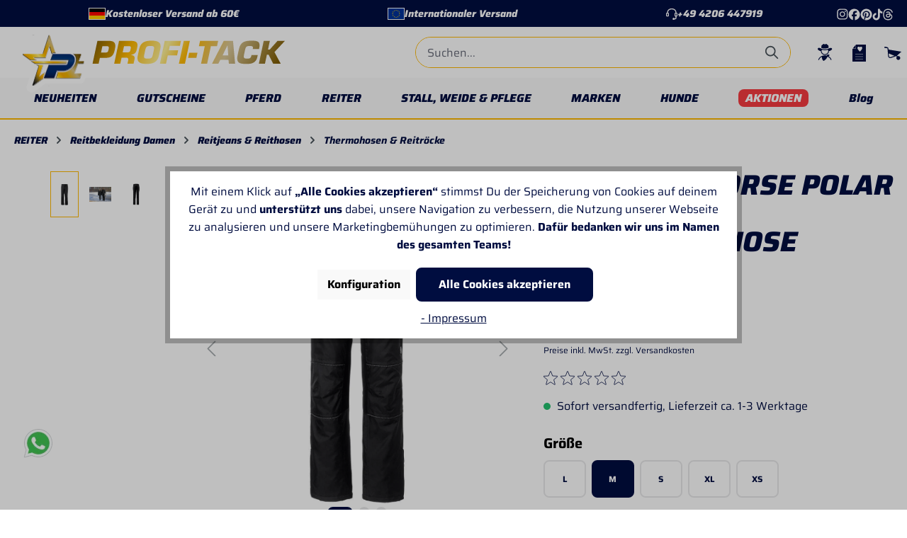

--- FILE ---
content_type: text/html; charset=UTF-8
request_url: https://www.profi-tack.de/mountain-horse-polar-breeches-thermoreithose-unisex
body_size: 62353
content:


<!DOCTYPE html>

<html lang="de-DE"
      itemscope="itemscope"
      itemtype="https://schema.org/WebPage">

    
                            
    <head>
        
                                    <meta charset="utf-8">
            
                            <meta name="viewport"
                      content="width=device-width, initial-scale=1, shrink-to-fit=no">
            
                            <meta name="author"
                      content="">
                <meta name="robots"
                      content="index,follow">
                <meta name="revisit-after"
                      content="15 days">
                <meta name="keywords"
                      content="">
                <meta name="description"
                      content="Erlebe mit den Mountain Horse Polar Breeches von Profi-Tack optimalen Komfort und Funktionalität bei kaltem Wetter. Perfekt für dein reitendes Abenteuer.">
            
                    
                        <meta property="og:type" content="product"/>
        
                    <meta property="og:site_name" content="Profi-Tack"/>
        
                    <meta property="og:url" content="https://www.profi-tack.de/mountain-horse-polar-breeches-thermoreithose-unisex/J-50-M"/>
        
                                    <meta property="og:title" content="Mountain Horse  Polar Breeches Thermoreithose unisex | Profi-Tack"/>
                    
                                    <meta property="og:description" content="Erlebe mit den Mountain Horse Polar Breeches von Profi-Tack optimalen Komfort und Funktionalität bei kaltem Wetter. Perfekt für dein reitendes Abenteuer."/>
                    
                                    <meta property="og:image" content="https://profi-tack.shop-cdn.com/media/68/97/0e/1742311105/05211_1.jpg?ts=1760626360"/>
                    
                                    <meta property="product:brand" content="Profi-Tack"/>
                    
                                
            <meta property="product:price:amount"
                  content="159"/>
            <meta property="product:price:currency"
                  content="EUR"/>
        
                    <meta property="product:product_link" content="https://www.profi-tack.de/mountain-horse-polar-breeches-thermoreithose-unisex/J-50-M"/>
        
                    <meta name="twitter:card" content="product"/>
        
                    <meta name="twitter:site" content="Profi-Tack"/>
        
                                    <meta property="twitter:title" content="Mountain Horse  Polar Breeches Thermoreithose unisex | Profi-Tack"/>
                    
                                    <meta property="twitter:description" content="Erlebe mit den Mountain Horse Polar Breeches von Profi-Tack optimalen Komfort und Funktionalität bei kaltem Wetter. Perfekt für dein reitendes Abenteuer."/>
                    
                                    <meta property="twitter:image" content="https://profi-tack.shop-cdn.com/media/68/97/0e/1742311105/05211_1.jpg?ts=1760626360"/>
                        
                            <meta itemprop="copyrightHolder"
                      content="Profi-Tack">
                <meta itemprop="copyrightYear"
                      content="">
                <meta itemprop="isFamilyFriendly"
                      content="true">
                <meta itemprop="image"
                      content="https://profi-tack.shop-cdn.com/media/b7/f1/83/1742895970/logo_(1).svg?ts=1742895970">
            
                                            <meta name="theme-color"
                      content="#ffffff">
                            
                                                

                
            

                    <link rel="shortcut icon"
                  href="https://profi-tack.shop-cdn.com/media/9f/dd/e2/1742309780/favicon.ico?ts=1760626246">
        
                                <link rel="apple-touch-icon"
                  href="https://profi-tack.shop-cdn.com/media/b7/f1/83/1742895970/logo_(1).svg?ts=1742895970">
                    
           
            
   
   <link rel="canonical" href="https://www.profi-tack.de/mountain-horse-polar-breeches-thermoreithose-unisex">

                    <title>Mountain Horse  Polar Breeches Thermoreithose unisex | Profi-Tack</title>
    
                                                                                <link rel="stylesheet"
                      href="https://www.profi-tack.de/theme/2df51c38146ce922fa13bcacebaf6b67/css/all.css?1767949109">
                                    

            
        
        <style data-plugin="zenitPlatformNotificationBar">
            
            

        </style>

    


    
            <link rel="stylesheet" href="https://www.profi-tack.de/bundles/moorlfoundation/storefront/css/animate.css?1767949102">
    
    
            <style>
            :root {
                --moorl-advanced-search-width: 600px;
            }
        </style>
    
                       
    <script>
        window.features = {"V6_5_0_0":true,"v6.5.0.0":true,"V6_6_0_0":true,"v6.6.0.0":true,"V6_7_0_0":false,"v6.7.0.0":false,"ADDRESS_SELECTION_REWORK":false,"address.selection.rework":false,"DISABLE_VUE_COMPAT":false,"disable.vue.compat":false,"ACCESSIBILITY_TWEAKS":false,"accessibility.tweaks":false,"ADMIN_VITE":false,"admin.vite":false,"TELEMETRY_METRICS":false,"telemetry.metrics":false,"PERFORMANCE_TWEAKS":false,"performance.tweaks":false,"CACHE_REWORK":false,"cache.rework":false,"PAYPAL_SETTINGS_TWEAKS":false,"paypal.settings.tweaks":false,"SSO":false,"sso":false,"RULE_BUILDER":true,"rule.builder":true,"FLOW_BUILDER":true,"flow.builder":true,"RETURNS_MANAGEMENT":true,"returns.management":true,"TEXT_GENERATOR":true,"text.generator":true,"CHECKOUT_SWEETENER":true,"checkout.sweetener":true,"IMAGE_CLASSIFICATION":true,"image.classification":true,"PROPERTY_EXTRACTOR":true,"property.extractor":true,"REVIEW_SUMMARY":true,"review.summary":true,"REVIEW_TRANSLATOR":true,"review.translator":true,"CONTENT_GENERATOR":true,"content.generator":true,"EXPORT_ASSISTANT":true,"export.assistant":true,"CAPTCHA":true,"captcha":true,"NATURAL_LANGUAGE_SEARCH":true,"natural.language.search":true,"IMAGE_UPLOAD_SEARCH":true,"image.upload.search":true,"SPATIAL_CMS_ELEMENT":true,"spatial.cms.element":true,"TEXT_TO_IMAGE_GENERATION":true,"text.to.image.generation":true,"SPATIAL_SCENE_EDITOR":false,"spatial.scene.editor":false};
    </script>
        

          
          
                      
                
                            
            
        
        <link rel="preload" as="image" href="https://profi-tack.shop-cdn.com/media/68/97/0e/1742311105/05211_1.jpg?ts=1760626360" imagesrcset="https://profi-tack.shop-cdn.com/thumbnail/68/97/0e/1742311105/05211_1_1280x1280.jpg?ts=1742311109 1280w, https://profi-tack.shop-cdn.com/thumbnail/68/97/0e/1742311105/05211_1_600x600.jpg?ts=1742311109 600w, https://profi-tack.shop-cdn.com/thumbnail/68/97/0e/1742311105/05211_1_200x200.jpg?ts=1742311109 200w">
                

                    <script type="text/javascript">
        var _paq = window._paq || [];
    var ironMatomoDataLayer = {
        'matomoUrl': "https://www.profi-tack.de/mtm/",
        'matomoScript': "matomo.js",
        'siteId': "1",
        'cookieDomain': "",
        'startTracking': "1",
        'cookieName': "allowCookie",
        'cookieValue': "1",
        'cookieValueAsRegex': "",
        'requireCookieConsent': "1",
        'conversionFirstReferrer': "",
        'useOwnMatomoScript': "",
        'track': [],
        'trackLast': [],
    };
                window._paq.push(['requireCookieConsent']);
                    window._paq.push(['disableCookies']);
                    
window._paq.push(['setEcommerceView',"J-50-M","Mountain Horse  Polar Breeches Thermoreithose unisex","Thermohosen &amp; Reitröcke",159.00]);
            window._paq.push(['trackPageView']);
    window._paq.push(['enableLinkTracking']);
    window._paq.push(['setTrackerUrl', ironMatomoDataLayer.matomoUrl + 'matomo.php']);
    window._paq.push(['setSiteId', ironMatomoDataLayer.siteId]);
    </script>
        
                            <script nonce="ZjYZqqn3LAU=">
        dataLayer = window.dataLayer || [];
                dataLayer.push({ ecommerce: null });
                dataLayer.push({"pageTitle":"Mountain Horse  Polar Breeches Thermoreithose unisex | Profi-Tack","pageSubCategory":"","pageCategoryID":"","pageSubCategoryID":"","pageCountryCode":"de-DE","pageLanguageCode":"Deutsch","pageVersion":1,"pageTestVariation":"1","pageValue":1,"pageAttributes":"1","pageCategory":"Product","productID":"0195a85fb6a572acabfaab5bface505a","parentProductID":"0195a85fb6a27372b4e6274c637eb87f","productName":"Mountain Horse  Polar Breeches Thermoreithose unisex","productPrice":"159.00","productEAN":"7330917081261","productSku":"J-50-M","productManufacturerNumber":"05211","productCategory":"Thermohosen & Reitr\u00f6cke","productCategoryID":"0199ecc5646c73999190c7e2554e97d0","productCurrency":"EUR","visitorLoginState":"Logged Out","visitorType":"NOT LOGGED IN","visitorLifetimeValue":0,"visitorExistingCustomer":"No"});
                        dataLayer.push({"event":"view_item","ecommerce":{"currency":"EUR","value":159,"items":[{"item_name":"Mountain Horse  Polar Breeches Thermoreithose unisex","item_id":"J-50-M","price":159,"index":0,"item_list_name":"Category","quantity":1,"item_variant":"M","item_category":"Thermohosen & Reitr\u00f6cke","item_list_id":"0199ecc5646c73999190c7e2554e97d0","id":"J-50-M","google_business_vertical":"retail","item_brand":"Profi-Tack"}]}});
                                                                        var dtgsRemarketingEnabled = true;
                        var dtgsConsentHandler = 'shopwareCmp';
    </script>
            
                        
                        <script nonce="ZjYZqqn3LAU=">
                    (function(w,d,s,l,i){w[l]=w[l]||[];w[l].push({'gtm.start':
                            new Date().getTime(),event:'gtm.js'});var f=d.getElementsByTagName(s)[0],
                        j=d.createElement(s),dl=l!='dataLayer'?'&l='+l:'';j.async=true;j.src=
                        'https://www.googletagmanager.com/gtm.js?id='+i+dl;var n=d.querySelector('[nonce]');
                n&&j.setAttribute('nonce',n.nonce||n.getAttribute('nonce'));f.parentNode.insertBefore(j,f);
                    })(window,document,'script','dataLayer','GTM-PVMTXRW');</script>
                        
                                        
                <script nonce="ZjYZqqn3LAU=">
            window.dataLayer = window.dataLayer || [];
            function gtag() { dataLayer.push(arguments); }

            (() => {
                const analyticsStorageEnabled = document.cookie.split(';').some((item) => item.trim().includes('dtgsAllowGtmTracking=1'));

                let googleAdsCookieName = 'google-ads-enabled';
                                    googleAdsCookieName = 'dtgsAllowGtmTracking';
                    window.googleAdsCookieName = 'dtgsAllowGtmTracking';
                
                const adsEnabled = document.cookie.split(';').some((item) => item.trim().includes(googleAdsCookieName + '=1'));

                // Always set a default consent for consent mode v2
                gtag('consent', 'default', {
                    'ad_user_data': adsEnabled ? 'granted' : 'denied',
                    'ad_storage': adsEnabled ? 'granted' : 'denied',
                    'ad_personalization': adsEnabled ? 'granted' : 'denied',
                    'analytics_storage': analyticsStorageEnabled ? 'granted' : 'denied'
                });
            })();
        </script>
    

    <!-- Shopware Analytics -->
    <script>
        window.shopwareAnalytics = {
            trackingId: 'b99039f738a557a98567da37a3f7b51d',
            merchantConsent: true,
            debug: false,
            storefrontController: 'Product',
            storefrontAction: 'index',
            storefrontRoute: 'frontend.detail.page',
            storefrontCmsPageType:  'product_detail' ,
        };
    </script>
    <!-- End Shopware Analytics -->
        

                        <script>
                window.mediameetsFacebookPixelData = new Map();
            </script>
            



                                
            <script type="text/javascript"
                                src='https://www.google.com/recaptcha/api.js?render=6Lcojv0rAAAAABYt6UfKvg_Ag_8HNElGQm79xxwA'
                defer></script>
        <script>
                                        window.googleReCaptchaV3Active = true;
                    </script>
            

    
                    

                                                                                        
                                                                                                        
                                                                                                        
                                                                                                        
                                                                                                        
                                                                                                        
                                                                                                        
                                                                                                        
                                                                                                        
                                                                                                        
                                                                                                        
                                                                                                        
                                                                                                        
                                                                                                        
                                                                                                        
                                                                                                        
                                                                                                        
                                                                                                                                                        
                                                                                                                                                        
                                                                                                                                                        
                                                                                                                                                        
                                                                                                        
                                                                                                        
                                                                                                                                                        
                                                                                                        
                                                                                                                                                        
                                                                                                        
                                                                                                        
                                                                                                                                                        
                                                                                                        
                                                                                                                                                        
                                                                                                        
                                                                                                        
                                                                                                        
                                                                                                        
                                                                                                        
                                                                                                                                                        
                                                                                                        
                                                                                                        
                                                                                    
                                    <script>
                    window.useDefaultCookieConsent = true;
                </script>
                    
                                            <script>
                window.activeNavigationId = '0199ecc5646c73999190c7e2554e97d0';
                window.router = {
                    'frontend.cart.offcanvas': '/checkout/offcanvas',
                    'frontend.cookie.offcanvas': '/cookie/offcanvas',
                    'frontend.checkout.finish.page': '/checkout/finish',
                    'frontend.checkout.info': '/widgets/checkout/info',
                    'frontend.menu.offcanvas': '/widgets/menu/offcanvas',
                    'frontend.cms.page': '/widgets/cms',
                    'frontend.cms.navigation.page': '/widgets/cms/navigation',
                    'frontend.account.addressbook': '/widgets/account/address-book',
                    'frontend.country.country-data': '/country/country-state-data',
                    'frontend.app-system.generate-token': '/app-system/Placeholder/generate-token',
                    };
                window.salesChannelId = '0195a85f057573f0a63d5e656b8018ab';
            </script>
        

    
    

    <script>
        window.router['frontend.shopware_analytics.customer.data'] = '/storefront/script/shopware-analytics-customer'
    </script>


    <script>
        window.router['frontend.product.review.translate'] = '/translate-review';
    </script>

                                <script>
                
                window.breakpoints = {"xs":0,"sm":576,"md":768,"lg":992,"xl":1200,"xxl":1400};
            </script>
        
                                    <script>
                    window.customerLoggedInState = 0;

                    window.wishlistEnabled = 1;
                </script>
                    
                        
                            <script>
                window.themeAssetsPublicPath = 'https://www.profi-tack.de/theme/0195ccb1fa71703c82db3d6ecd9c12eb/assets/';
            </script>
        
                        
    <script>
        window.validationMessages = {"required":"Die Eingabe darf nicht leer sein.","email":"Ung\u00fcltige E-Mail-Adresse. Die E-Mail ben\u00f6tigt das Format \"nutzer@beispiel.de\".","confirmation":"Ihre Eingaben sind nicht identisch.","minLength":"Diese Eingabe ist zu kurz"};
    </script>
        
                                                                <script>
                        window.themeJsPublicPath = 'https://www.profi-tack.de/theme/2df51c38146ce922fa13bcacebaf6b67/js/';
                    </script>
                                            <script type="text/javascript" src="https://www.profi-tack.de/theme/2df51c38146ce922fa13bcacebaf6b67/js/storefront/storefront.js?1767949109" defer></script>
                                            <script type="text/javascript" src="https://www.profi-tack.de/theme/2df51c38146ce922fa13bcacebaf6b67/js/swag-pay-pal/swag-pay-pal.js?1767949109" defer></script>
                                            <script type="text/javascript" src="https://www.profi-tack.de/theme/2df51c38146ce922fa13bcacebaf6b67/js/swag-amazon-pay/swag-amazon-pay.js?1767949109" defer></script>
                                            <script type="text/javascript" src="https://www.profi-tack.de/theme/2df51c38146ce922fa13bcacebaf6b67/js/klarna-payment/klarna-payment.js?1767949109" defer></script>
                                            <script type="text/javascript" src="https://www.profi-tack.de/theme/2df51c38146ce922fa13bcacebaf6b67/js/intedia-morayne/intedia-morayne.js?1767949109" defer></script>
                                            <script type="text/javascript" src="https://www.profi-tack.de/theme/2df51c38146ce922fa13bcacebaf6b67/js/intedia-cms-banner-slider/intedia-cms-banner-slider.js?1767949109" defer></script>
                                            <script type="text/javascript" src="https://www.profi-tack.de/theme/2df51c38146ce922fa13bcacebaf6b67/js/intedia-cms-category-icons/intedia-cms-category-icons.js?1767949109" defer></script>
                                            <script type="text/javascript" src="https://www.profi-tack.de/theme/2df51c38146ce922fa13bcacebaf6b67/js/intedia-cms-headline/intedia-cms-headline.js?1767949109" defer></script>
                                            <script type="text/javascript" src="https://www.profi-tack.de/theme/2df51c38146ce922fa13bcacebaf6b67/js/intedia-cms-icon-grid/intedia-cms-icon-grid.js?1767949109" defer></script>
                                            <script type="text/javascript" src="https://www.profi-tack.de/theme/2df51c38146ce922fa13bcacebaf6b67/js/intedia-cms-newsletter/intedia-cms-newsletter.js?1767949109" defer></script>
                                            <script type="text/javascript" src="https://www.profi-tack.de/theme/2df51c38146ce922fa13bcacebaf6b67/js/intedia-cms-seo-grid/intedia-cms-seo-grid.js?1767949109" defer></script>
                                            <script type="text/javascript" src="https://www.profi-tack.de/theme/2df51c38146ce922fa13bcacebaf6b67/js/acris-cookie-consent-c-s/acris-cookie-consent-c-s.js?1767949109" defer></script>
                                            <script type="text/javascript" src="https://www.profi-tack.de/theme/2df51c38146ce922fa13bcacebaf6b67/js/zenit-platform-notification-bar/zenit-platform-notification-bar.js?1767949109" defer></script>
                                            <script type="text/javascript" src="https://www.profi-tack.de/theme/2df51c38146ce922fa13bcacebaf6b67/js/mediameets-fb-pixel/mediameets-fb-pixel.js?1767949109" defer></script>
                                            <script type="text/javascript" src="https://www.profi-tack.de/theme/2df51c38146ce922fa13bcacebaf6b67/js/dtgs-google-tag-manager-sw6/dtgs-google-tag-manager-sw6.js?1767949109" defer></script>
                                            <script type="text/javascript" src="https://www.profi-tack.de/theme/2df51c38146ce922fa13bcacebaf6b67/js/neti-next-easy-coupon/neti-next-easy-coupon.js?1767949109" defer></script>
                                            <script type="text/javascript" src="https://www.profi-tack.de/theme/2df51c38146ce922fa13bcacebaf6b67/js/crsw-clever-reach-official/crsw-clever-reach-official.js?1767949109" defer></script>
                                            <script type="text/javascript" src="https://www.profi-tack.de/theme/2df51c38146ce922fa13bcacebaf6b67/js/dreisc-product-returns/dreisc-product-returns.js?1767949109" defer></script>
                                            <script type="text/javascript" src="https://www.profi-tack.de/theme/2df51c38146ce922fa13bcacebaf6b67/js/prems-auto-complete6/prems-auto-complete6.js?1767949109" defer></script>
                                            <script type="text/javascript" src="https://www.profi-tack.de/theme/2df51c38146ce922fa13bcacebaf6b67/js/intedia-cms-category-teaser/intedia-cms-category-teaser.js?1767949109" defer></script>
                                            <script type="text/javascript" src="https://www.profi-tack.de/theme/2df51c38146ce922fa13bcacebaf6b67/js/shop-studio-blog/shop-studio-blog.js?1767949109" defer></script>
                                            <script type="text/javascript" src="https://www.profi-tack.de/theme/2df51c38146ce922fa13bcacebaf6b67/js/intedia-cms-product-slider/intedia-cms-product-slider.js?1767949109" defer></script>
                                            <script type="text/javascript" src="https://www.profi-tack.de/theme/2df51c38146ce922fa13bcacebaf6b67/js/moorl-foundation/moorl-foundation.js?1767949109" defer></script>
                                            <script type="text/javascript" src="https://www.profi-tack.de/theme/2df51c38146ce922fa13bcacebaf6b67/js/cbax-modul-manufacturers/cbax-modul-manufacturers.js?1767949109" defer></script>
                                            <script type="text/javascript" src="https://www.profi-tack.de/theme/2df51c38146ce922fa13bcacebaf6b67/js/intedia-shop-review/intedia-shop-review.js?1767949109" defer></script>
                                            <script type="text/javascript" src="https://www.profi-tack.de/theme/2df51c38146ce922fa13bcacebaf6b67/js/neti-next-easy-coupon-designs/neti-next-easy-coupon-designs.js?1767949109" defer></script>
                                            <script type="text/javascript" src="https://www.profi-tack.de/theme/2df51c38146ce922fa13bcacebaf6b67/js/intedia-advanced-product-slider/intedia-advanced-product-slider.js?1767949109" defer></script>
                                            <script type="text/javascript" src="https://www.profi-tack.de/theme/2df51c38146ce922fa13bcacebaf6b67/js/tonur-packstation6/tonur-packstation6.js?1767949109" defer></script>
                                            <script type="text/javascript" src="https://www.profi-tack.de/theme/2df51c38146ce922fa13bcacebaf6b67/js/acris-stock-notification-c-s/acris-stock-notification-c-s.js?1767949109" defer></script>
                                            <script type="text/javascript" src="https://www.profi-tack.de/theme/2df51c38146ce922fa13bcacebaf6b67/js/intedia-banner/intedia-banner.js?1767949109" defer></script>
                                            <script type="text/javascript" src="https://www.profi-tack.de/theme/2df51c38146ce922fa13bcacebaf6b67/js/iron-matomo/iron-matomo.js?1767949109" defer></script>
                                            <script type="text/javascript" src="https://www.profi-tack.de/theme/2df51c38146ce922fa13bcacebaf6b67/js/subscription/subscription.js?1767949109" defer></script>
                                            <script type="text/javascript" src="https://www.profi-tack.de/theme/2df51c38146ce922fa13bcacebaf6b67/js/checkout-sweetener/checkout-sweetener.js?1767949109" defer></script>
                                            <script type="text/javascript" src="https://www.profi-tack.de/theme/2df51c38146ce922fa13bcacebaf6b67/js/text-translator/text-translator.js?1767949109" defer></script>
                                            <script type="text/javascript" src="https://www.profi-tack.de/theme/2df51c38146ce922fa13bcacebaf6b67/js/employee-management/employee-management.js?1767949109" defer></script>
                                            <script type="text/javascript" src="https://www.profi-tack.de/theme/2df51c38146ce922fa13bcacebaf6b67/js/quick-order/quick-order.js?1767949109" defer></script>
                                            <script type="text/javascript" src="https://www.profi-tack.de/theme/2df51c38146ce922fa13bcacebaf6b67/js/advanced-search/advanced-search.js?1767949109" defer></script>
                                            <script type="text/javascript" src="https://www.profi-tack.de/theme/2df51c38146ce922fa13bcacebaf6b67/js/captcha/captcha.js?1767949109" defer></script>
                                            <script type="text/javascript" src="https://www.profi-tack.de/theme/2df51c38146ce922fa13bcacebaf6b67/js/quote-management/quote-management.js?1767949109" defer></script>
                                            <script type="text/javascript" src="https://www.profi-tack.de/theme/2df51c38146ce922fa13bcacebaf6b67/js/a-i-search/a-i-search.js?1767949109" defer></script>
                                            <script type="text/javascript" src="https://www.profi-tack.de/theme/2df51c38146ce922fa13bcacebaf6b67/js/spatial-cms-element/spatial-cms-element.js?1767949109" defer></script>
                                            <script type="text/javascript" src="https://www.profi-tack.de/theme/2df51c38146ce922fa13bcacebaf6b67/js/order-approval/order-approval.js?1767949109" defer></script>
                                            <script type="text/javascript" src="https://www.profi-tack.de/theme/2df51c38146ce922fa13bcacebaf6b67/js/shopping-list/shopping-list.js?1767949109" defer></script>
                                            <script type="text/javascript" src="https://www.profi-tack.de/theme/2df51c38146ce922fa13bcacebaf6b67/js/swag-analytics/swag-analytics.js?1767949109" defer></script>
                                            <script type="text/javascript" src="https://www.profi-tack.de/theme/2df51c38146ce922fa13bcacebaf6b67/js/intedia-theme-profi-tack/intedia-theme-profi-tack.js?1767949109" defer></script>
                                                        

    
    
    

    
    </head>

	    <body class="is-ctl-product is-act-index">

            
                
    
    
            <div id="page-top" class="skip-to-content bg-primary-subtle text-primary-emphasis overflow-hidden" tabindex="-1">
            <div class="container skip-to-content-container d-flex justify-content-center visually-hidden-focusable">
                                                                                        <a href="#content-main" class="skip-to-content-link d-inline-flex text-decoration-underline m-1 p-2 fw-bold gap-2">
                                Zum Hauptinhalt springen
                            </a>
                                            
                                                                        <a href="#header-main-search-input" class="skip-to-content-link d-inline-flex text-decoration-underline m-1 p-2 fw-bold gap-2 d-none d-sm-block">
                                Zur Suche springen
                            </a>
                                            
                                                                        <a href="#main-navigation-menu" class="skip-to-content-link d-inline-flex text-decoration-underline m-1 p-2 fw-bold gap-2 d-none d-lg-block">
                                Zur Hauptnavigation springen
                            </a>
                                                                        </div>
        </div>
        
        
                
                
    
            
        
    
                                                                                                        
                                                                                                        
                                                                                                        
                                                                                                        
                                                                                                        
                                                                                                        
                                                                                                        
                                                                                                        
                                                                                                        
                                                                                                        
                                                                                                        
                                                                                                        
                                                                                                        
                                                                                                        
                                                                                                        
                                                                                                        
                                                                                                        
                                                                                                                                                        
                                                                                                                                                        
                                                                                                                                                        
                                                                                                                                                        
                                                                                                        
                                                                                                        
                                                                                                                                                        
                                                                                                        
                                                                                                                                                        
                                                                                                        
                                                                                                        
                                                                                                                                                        
                                                                                                        
                                                                                                                                                        
                                                                                                        
                                                                                                        
                                                                                                        
                                                                                                        
                                                                                                        
                                                                                                                                                        
                                                                                                        
                                                                                                        
                                                                                    
                <noscript class="noscript-main">
                
    <div role="alert"
         aria-live="polite"
                  class="alert alert-info alert-has-icon">
                                                                        
                                                                                                                                                                    <span class="icon icon-info" aria-hidden="true">
                                        <svg xmlns="http://www.w3.org/2000/svg" xmlns:xlink="http://www.w3.org/1999/xlink" width="24" height="24" viewBox="0 0 24 24"><defs><path d="M12 7c.5523 0 1 .4477 1 1s-.4477 1-1 1-1-.4477-1-1 .4477-1 1-1zm1 9c0 .5523-.4477 1-1 1s-1-.4477-1-1v-5c0-.5523.4477-1 1-1s1 .4477 1 1v5zm11-4c0 6.6274-5.3726 12-12 12S0 18.6274 0 12 5.3726 0 12 0s12 5.3726 12 12zM12 2C6.4772 2 2 6.4772 2 12s4.4772 10 10 10 10-4.4772 10-10S17.5228 2 12 2z" id="icons-default-info" /></defs><use xlink:href="#icons-default-info" fill="#758CA3" fill-rule="evenodd" /></svg>
                    </span>
    
                                                        
                                    
                    <div class="alert-content-container">
                                                    
                                                        <div class="alert-content">                                                    Um unseren Shop in vollem Umfang nutzen zu können, empfehlen wir Dir Javascript in Deinem Browser zu aktivieren.
                                                                </div>                
                                                                </div>
            </div>
            </noscript>
        

    
    <!-- Google Tag Manager Noscript -->
            <noscript class="noscript-gtm">
            <iframe src="https://www.googletagmanager.com/ns.html?id=GTM-PVMTXRW"
                    height="0"
                    width="0"
                    style="display:none;visibility:hidden">
            </iframe>
        </noscript>
        <!-- End Google Tag Manager Noscript -->

                                        
    
                    
    
                <header class="header-main">
                                        	         
	<div class="top-bar d-block">
		<div class="container">
							<div class="top-bar__content">
					<div class="top-bar__usp-container">
						<div class="top-bar__usp-wrapper">
							<div class="top-bar__usp usp-free">
								<div class="profi-tack-envelope">
									<span aria-hidden="true" class="language-flag country-de language-de"></span>
								</div>
								<span>
									Kostenloser Versand ab 60€
								</span>
							</div>
							<div class="top-bar__usp usp-shipping">
								<div class="profi-tack-envelope">
									<img src="https://www.profi-tack.de/theme/0195ccb1fa71703c82db3d6ecd9c12eb/assets/images/icons/flag-eu.svg?1767949109" alt="" class="language-flag country-eu language-eu">
								</div>
								<span>
									Internationaler Versand
								</span>
							</div>

							<a href="tel:+494206447919" class="top-bar__usp usp-support">
								                                                                                                                <span class="icon icon-headset">
                                        <svg xmlns="http://www.w3.org/2000/svg" xmlns:xlink="http://www.w3.org/1999/xlink" width="24" height="24" viewBox="0 0 24 24"><defs><path d="M2 11v4h2v-4H2zm20-2c1.1046 0 2 .8954 2 2v4c0 1.1046-.8954 2-2 2v3c0 1.6569-1.3431 3-3 3h-1c0 .5523-.4477 1-1 1h-2c-.5523 0-1-.4477-1-1v-2c0-.5523.4477-1 1-1h2c.5523 0 1 .4477 1 1h1c.5523 0 1-.4477 1-1v-3c-1.1046 0-2-.8954-2-2v-4c0-1.1046.8954-2 2-2 0-3.866-3.134-7-7-7h-2C7.134 2 4 5.134 4 9c1.1046 0 2 .8954 2 2v4c0 1.1046-.8954 2-2 2H2c-1.1046 0-2-.8954-2-2v-4c0-1.1046.8954-2 2-2 0-4.9706 4.0294-9 9-9h2c4.9706 0 9 4.0294 9 9zm-2 2v4h2v-4h-2z" id="icons-default-headset" /></defs><use xlink:href="#icons-default-headset" fill="#758CA3" fill-rule="evenodd" /></svg>
                    </span>
    
    								<span>
									<div>+49 4206 447919</div>
								</span>
							</a>
						</div>
					</div>
					<div class="top-bar__social-icons">
						<a href="https://www.instagram.com/pt_profitack/" class="top-bar__social-icon" target="_blank">
							<svg class="svg-icon profi-tack-instagram">
								<use xlink:href="https://www.profi-tack.de/theme/0195ccb1fa71703c82db3d6ecd9c12eb/assets/images/icons/icons.svg?1767949109#profi-tack-instagram"></use>
							</svg>
						</a>
						<a href="https://www.facebook.com/p/Profi-Tack-100064843232096/" class="top-bar__social-icon" target="_blank">
							<img src="https://www.profi-tack.de/theme/0195ccb1fa71703c82db3d6ecd9c12eb/assets/images/icons/facebook-icon.svg?1767949109" alt="">
						</a>
						<a href="https://pinterest.com/profitack1053/" class="top-bar__social-icon" target="_blank">
							<img src="https://www.profi-tack.de/theme/0195ccb1fa71703c82db3d6ecd9c12eb/assets/images/icons/pinterest-icon.svg?1767949109" alt="">
						</a>
						<a href="https://www.tiktok.com/@profitack" class="top-bar__social-icon" target="_blank">
							<img src="https://www.profi-tack.de/theme/0195ccb1fa71703c82db3d6ecd9c12eb/assets/images/icons/tiktok-icon.svg?1767949109" alt="">
						</a>
						<a href="https://www.threads.com/@pt_profitack" class="top-bar__social-icon" target="_blank">
							<img src="https://www.profi-tack.de/theme/0195ccb1fa71703c82db3d6ecd9c12eb/assets/images/icons/threads-icon.svg?1767949109" alt="">
						</a>
					</div>
				</div>
			</div>
			</div>
   
         <div class="container">

         <div class="row align-items-center header-row">

                           <div class="col-12 col-lg-auto header-logo-col pb-sm-2 my-3 m-lg-0">
                  	<div class="header-logo-main text-center">
					<a class="header-logo-main-link" href="/" title="Zur Startseite gehen">
									<picture class="header-logo-picture">
																			
																			
																					<img src="https://profi-tack.shop-cdn.com/media/b7/f1/83/1742895970/logo_%281%29.svg?ts=1742895970" alt="Zur Startseite gehen" class="img-fluid header-logo-main-img">
																		</picture>
													<picture class="header-logo-wordmark d-block m-auto">
													<img src="https://profi-tack.shop-cdn.com/media/87/3b/24/1742895970/logo-wordmark.svg?ts=1742895970" alt="Zur Startseite gehen" class="img-fluid header-logo-wordmark-img">
											</picture>
							</a>
			</div>
                                       <div class="d-sm-none header-navigation-toggle">
                        <div class="menu-button">
                                                         <button class="btn nav-main-toggle-btn header-actions-btn" type="button"
                                      data-off-canvas-menu="true" aria-label="Menü">
                                                                                                                                                                                     <span class="icon icon-stack">
                                        <svg xmlns="http://www.w3.org/2000/svg" xmlns:xlink="http://www.w3.org/1999/xlink" width="24" height="24" viewBox="0 0 24 24"><defs><path d="M3 13c-.5523 0-1-.4477-1-1s.4477-1 1-1h18c.5523 0 1 .4477 1 1s-.4477 1-1 1H3zm0-7c-.5523 0-1-.4477-1-1s.4477-1 1-1h18c.5523 0 1 .4477 1 1s-.4477 1-1 1H3zm0 14c-.5523 0-1-.4477-1-1s.4477-1 1-1h18c.5523 0 1 .4477 1 1s-.4477 1-1 1H3z" id="icons-default-stack" /></defs><use xlink:href="#icons-default-stack" fill="#758CA3" fill-rule="evenodd" /></svg>
                    </span>
    
                                                                   </button>
                                                   </div>
                     </div>
                                    <div class="col-sm-auto d-none d-sm-block d-lg-none">
                                             <div class="nav-main-toggle">
                                                         <button class="btn nav-main-toggle-btn header-actions-btn" type="button"
                                      data-off-canvas-menu="true" aria-label="Menü">
                                                                                                                                                                                     <span class="icon icon-stack">
                                        <svg xmlns="http://www.w3.org/2000/svg" xmlns:xlink="http://www.w3.org/1999/xlink" width="24" height="24" viewBox="0 0 24 24"><use xlink:href="#icons-default-stack" fill="#758CA3" fill-rule="evenodd" /></svg>
                    </span>
    
                                                                   </button>
                                                   </div>
                                       </div>
               </div>
            
                           <div class="col-6 col-sm header-search-col">
                  <div class="row">
                     <div class="col">
                        
        <div class="header-search my-2 m-sm-auto">
                            <form action="/search"
                      method="get"
                      data-search-widget="true"
                      data-search-widget-options="{&quot;searchWidgetMinChars&quot;:2}"
                      data-url="/suggest?search="
                      class="header-search-form">
                                            <div class="input-group">
                                                            <input type="search"
                                       id="header-main-search-input"
                                       name="search"
                                       class="form-control header-search-input"
                                       autocomplete="off"
                                       autocapitalize="off"
                                       placeholder="Suchen..."
                                       aria-label="Suchen..."
                                       value=""
                                >
                            
                                                            <button type="submit"
                                        class="btn header-search-btn"
                                        aria-label="Suchen">
                                    <span class="header-search-icon">
                                                                                                                                                        <span class="icon icon-search">
                                        <svg xmlns="http://www.w3.org/2000/svg" xmlns:xlink="http://www.w3.org/1999/xlink" width="24" height="24" viewBox="0 0 24 24"><defs><path d="M10.0944 16.3199 4.707 21.707c-.3905.3905-1.0237.3905-1.4142 0-.3905-.3905-.3905-1.0237 0-1.4142L8.68 14.9056C7.6271 13.551 7 11.8487 7 10c0-4.4183 3.5817-8 8-8s8 3.5817 8 8-3.5817 8-8 8c-1.8487 0-3.551-.627-4.9056-1.6801zM15 16c3.3137 0 6-2.6863 6-6s-2.6863-6-6-6-6 2.6863-6 6 2.6863 6 6 6z" id="icons-default-search" /></defs><use xlink:href="#icons-default-search" fill="#758CA3" fill-rule="evenodd" /></svg>
                    </span>
    
                                        </span>
                                </button>
                            
                                                            <button class="btn header-close-btn js-search-close-btn d-none"
                                        type="button"
                                        aria-label="Die Dropdown-Suche schließen">
                                    <span class="header-close-icon">
                                                                                                                                                        <span class="icon icon-x">
                                        <svg xmlns="http://www.w3.org/2000/svg" xmlns:xlink="http://www.w3.org/1999/xlink" width="24" height="24" viewBox="0 0 24 24"><defs><path d="m10.5858 12-7.293-7.2929c-.3904-.3905-.3904-1.0237 0-1.4142.3906-.3905 1.0238-.3905 1.4143 0L12 10.5858l7.2929-7.293c.3905-.3904 1.0237-.3904 1.4142 0 .3905.3906.3905 1.0238 0 1.4143L13.4142 12l7.293 7.2929c.3904.3905.3904 1.0237 0 1.4142-.3906.3905-1.0238.3905-1.4143 0L12 13.4142l-7.2929 7.293c-.3905.3904-1.0237.3904-1.4142 0-.3905-.3906-.3905-1.0238 0-1.4143L10.5858 12z" id="icons-default-x" /></defs><use xlink:href="#icons-default-x" fill="#758CA3" fill-rule="evenodd" /></svg>
                    </span>
    
                                        </span>
                                </button>
                                                    </div>
                                    </form>
                    </div>
                     </div>
                  </div>
               </div>
            
                           <div class="col-6 col-sm col-md-auto header-actions-col">
                  <div class="row">
                                             <div class="col-auto g-0">
                           <div class="account-menu">
                              	<div class="dropdown">
					<button class="btn account-menu-btn header-actions-btn" type="button" id="accountWidget" data-account-menu="true" data-bs-toggle="dropdown" aria-haspopup="true" aria-expanded="false" aria-label="Dein Konto" title="Dein Konto">
				<svg class="svg-icon profi-tack-westernreiter">
					<use xlink:href="https://www.profi-tack.de/theme/0195ccb1fa71703c82db3d6ecd9c12eb/assets/images/icons/icons.svg?1767949109#profi-tack-westernreiter"></use>
				</svg>
			</button>
		
					<div class="dropdown-menu dropdown-menu-end account-menu-dropdown js-account-menu-dropdown" aria-labelledby="accountWidget">
				

        
            <div class="offcanvas-header">
                            <button class="btn btn-light offcanvas-close js-offcanvas-close">
                                                                                                                                                            <span class="icon icon-x icon-sm">
                                        <svg xmlns="http://www.w3.org/2000/svg" xmlns:xlink="http://www.w3.org/1999/xlink" width="24" height="24" viewBox="0 0 24 24"><use xlink:href="#icons-default-x" fill="#758CA3" fill-rule="evenodd" /></svg>
                    </span>
    
                        
                                            Menü schließen
                                    </button>
                    </div>
    
            <div class="offcanvas-body">
                <div class="account-menu">
                                                <div class="dropdown-header account-menu-header">
                    Dein Konto
                </div>
                    
    
                                    <div class="account-menu-login">
                                            <a href="/account/login"
                           title="Anmelden"
                           class="btn btn-primary account-menu-login-button">
                            Anmelden
                        </a>
                    
                                            <div class="account-menu-register">
                            oder
                            <a href="/account/login"
                               title="Registrieren">
                                registrieren
                            </a>
                        </div>
                                    </div>
                    
                    <div class="account-menu-links">
                    <div class="header-account-menu">
        <div class="card account-menu-inner">
                                                    
    
                                                <nav class="list-group list-group-flush account-aside-list-group">
                                                                                                                <a href="/account"
                                   title="Übersicht"
                                   class="list-group-item list-group-item-action account-aside-item"
                                   >
                                    Übersicht
                                </a>
                            
                                                                <a href="/account/profile"
                                   title="Persönliches Profil"
                                   class="list-group-item list-group-item-action account-aside-item"
                                   >
                                    Persönliches Profil
                                </a>
                            

                
                
                                                            <a href="/account/address"
                                   title="Adressen"
                                   class="list-group-item list-group-item-action account-aside-item"
                                   >
                                    Adressen
                                </a>
                            
                                                                                                                        <a href="/account/payment"
                                   title="Zahlungsarten"
                                   class="list-group-item list-group-item-action account-aside-item"
                                   >
                                    Zahlungsarten
                                </a>
                                                            
                                                        <a href="/retoure/overview"
           title="Rücksendungen"
           class="list-group-item list-group-item-action account-aside-item">
            Rücksendungen
        </a>
                    
                                    <a href="/account/order"
                                   title="Bestellungen"
                                   class="list-group-item list-group-item-action account-aside-item"
                                   >
                                    Bestellungen
                                </a>
                            
                        

                        <a
                href="/EasyCoupon/list"
                title="Meine Gutscheine"
                class="list-group-item list-group-item-action account-aside-item"
            >
                Meine Gutscheine
            </a>
            


        

                

                

            

    
                        </nav>
                            
                                                </div>
    </div>
            </div>
            </div>
        </div>
    			</div>
			</div>
                           </div>
                        </div>
                     
                                                                        <div class="col-auto g-0">
                              <div class="header-wishlist">
                                 <a class="btn header-wishlist-btn header-actions-btn"
                                    href="/wishlist"
                                    title="Merkzettel"
                                    aria-label="Merkzettel">
                                    	
			<span class="header-wishlist-icon">
			<svg class="svg-icon profi-tack-wishlist">
				<use xlink:href="https://www.profi-tack.de/theme/0195ccb1fa71703c82db3d6ecd9c12eb/assets/images/icons/icons.svg?1767949109#profi-tack-wishlist"></use>
			</svg>
		</span>
	
	
	
	<span class="badge bg-primary header-wishlist-badge" id="wishlist-basket" data-wishlist-storage="true" data-wishlist-storage-options="{&quot;listPath&quot;:&quot;\/wishlist\/list&quot;,&quot;mergePath&quot;:&quot;\/wishlist\/merge&quot;,&quot;pageletPath&quot;:&quot;\/wishlist\/merge\/pagelet&quot;}" data-wishlist-widget="true" data-wishlist-widget-options="{&quot;showCounter&quot;:true}"></span>
                                 </a>
                              </div>
                           </div>
                                             

                                             <div class="col-auto g-0">
                           <div class="header-cart" data-off-canvas-cart="true">
                              <a class="btn header-cart-btn header-actions-btn"
                                 href="/checkout/cart" data-cart-widget="true"
                                 title="Warenkorb"
                                 aria-label="Warenkorb">
                                 	<span class="header-cart-icon">
		<svg class="svg-icon profi-tack-basket">
			<use xlink:href="https://www.profi-tack.de/theme/0195ccb1fa71703c82db3d6ecd9c12eb/assets/images/icons/icons.svg?1767949109#profi-tack-basket"></use>
		</svg>
	</span>
	                              </a>
                           </div>
                        </div>
                                       </div>
               </div>
                     </div>
      </div>
                   </header>
            

                                        <div class="nav-main">
                                                                                            
    <div class="main-navigation"
         id="mainNavigation"
         data-flyout-menu="true">
                    <div class="container">
                                    <nav class="nav main-navigation-menu"
                        id="main-navigation-menu"
                        aria-label="Hauptnavigation"
                        itemscope="itemscope"
                        itemtype="https://schema.org/SiteNavigationElement">
                                                    
                                                                                            
                                                                                                                                                    
                                        <a class="nav-link main-navigation-link nav-item-01980cff92927d4db5a8d7379aaf72b2 "
                                           href="https://www.profi-tack.de/neue-westernreit-produkte/"
                                           itemprop="url"
                                                                                                                                 title="NEUHEITEN">
                                            <div class="main-navigation-link-text">
                                                <span itemprop="name">NEUHEITEN</span>
                                            </div>
                                        </a>
                                                                                                                                                                                                        
                                                                                                                                                    
                                        <a class="nav-link main-navigation-link nav-item-0195a85ef960727d906ffdd6d06c446a "
                                           href="https://www.profi-tack.de/geschenkgutscheine/"
                                           itemprop="url"
                                                                                                                                 title="GUTSCHEINE">
                                            <div class="main-navigation-link-text">
                                                <span itemprop="name">GUTSCHEINE</span>
                                            </div>
                                        </a>
                                                                                                                                                                                                        
                                                                                                                                                    
                                        <a class="nav-link main-navigation-link nav-item-0195a85ef7e470128c989106e62e6577 "
                                           href="https://www.profi-tack.de/westernzubehoer-fuer-pferde/"
                                           itemprop="url"
                                           data-flyout-menu-trigger="0195a85ef7e470128c989106e62e6577"                                                                                      title="PFERD">
                                            <div class="main-navigation-link-text">
                                                <span itemprop="name">PFERD</span>
                                            </div>
                                        </a>
                                                                                                                                                                                                        
                                                                                                                                                                                                                                        
                                        <a class="nav-link main-navigation-link nav-item-0195a85ef7e57132a719c7046224a27b active"
                                           href="https://www.profi-tack.de/westernreitbekleidung/"
                                           itemprop="url"
                                           data-flyout-menu-trigger="0195a85ef7e57132a719c7046224a27b"                                                                                      title="REITER">
                                            <div class="main-navigation-link-text">
                                                <span itemprop="name">REITER</span>
                                            </div>
                                        </a>
                                                                                                                                                                                                        
                                                                                                                                                    
                                        <a class="nav-link main-navigation-link nav-item-0195a85ef7e57132a719c70463388241 "
                                           href="https://www.profi-tack.de/stallbedarf-und-zubehoer/"
                                           itemprop="url"
                                           data-flyout-menu-trigger="0195a85ef7e57132a719c70463388241"                                                                                      title="STALL, WEIDE &amp; PFLEGE">
                                            <div class="main-navigation-link-text">
                                                <span itemprop="name">STALL, WEIDE &amp; PFLEGE</span>
                                            </div>
                                        </a>
                                                                                                                                                                                                        
                                                                                                                                                    
                                        <a class="nav-link main-navigation-link nav-item-0195a85ef7e673b39fa51aae3cac6616 "
                                           href="/hersteller"
                                           itemprop="url"
                                                                                                                                 title="MARKEN">
                                            <div class="main-navigation-link-text">
                                                <span itemprop="name">MARKEN</span>
                                            </div>
                                        </a>
                                                                                                                                                                                                        
                                                                                                                                                    
                                        <a class="nav-link main-navigation-link nav-item-0195a85ef7e673b39fa51aae3de4c67d "
                                           href="https://www.profi-tack.de/hundezubehoer/"
                                           itemprop="url"
                                           data-flyout-menu-trigger="0195a85ef7e673b39fa51aae3de4c67d"                                                                                      title="HUNDE">
                                            <div class="main-navigation-link-text">
                                                <span itemprop="name">HUNDE</span>
                                            </div>
                                        </a>
                                                                                                                                                                                                        
                                                                                                                                                    
                                        <a class="nav-link main-navigation-link nav-item-0195a85ef7e771c59da2984b13ba7efc "
                                           href="https://www.profi-tack.de/rabattaktionen/"
                                           itemprop="url"
                                           data-flyout-menu-trigger="0195a85ef7e771c59da2984b13ba7efc"                                                                                      title="AKTIONEN">
                                            <div class="main-navigation-link-text">
                                                <span itemprop="name">AKTIONEN</span>
                                            </div>
                                        </a>
                                                                                                                                                                                                        
                                                                                                                                                    
                                        <a class="nav-link main-navigation-link nav-item-0195a85ef7e771c59da2984b144c3848 "
                                           href="https://www.profi-tack.de/tipps-und-tricks/"
                                           itemprop="url"
                                                                                                                                 title="Blog">
                                            <div class="main-navigation-link-text">
                                                <span itemprop="name">Blog</span>
                                            </div>
                                        </a>
                                                                                                                                                                                    </nav>
                
                                                                                                                                                                                                                                                                                                                                                                                                                                                                                                                                                                                                                                                                                                                                                                                                            
                                                                        <div class="navigation-flyouts test">
                                                                                                                                                                                                                                                                                                                                                                <div class="navigation-flyout"
                                                     data-flyout-menu-id="0195a85ef7e470128c989106e62e6577">
                                                    <div class="container">
                                                                                                                            
            <div class="row navigation-flyout-bar">
                             <div class="col-auto">
                    <div class="navigation-flyout-close js-close-flyout-menu">
                                                                                                                                                                                                    <span class="icon icon-x">
                                        <svg xmlns="http://www.w3.org/2000/svg" xmlns:xlink="http://www.w3.org/1999/xlink" width="24" height="24" viewBox="0 0 24 24"><use xlink:href="#icons-default-x" fill="#758CA3" fill-rule="evenodd" /></svg>
                    </span>
    
                                                                            </div>
                </div>
                    </div>
    
            <div class="row navigation-flyout-content">
                                           <div class="col">
                    <div class="navigation-flyout-categories">
                                                        
                    
    
    
    <div class="navigation-flyout-categories is-level-0">
                                                                                                
            
                                                                                                                                    
            
                                                       <div class="navigation-flyout-col">
                                                                                    <a class="nav-item nav-link navigation-flyout-link is-level-0"
                                   href="https://www.profi-tack.de/pferd/bauch-und-sattelgurte/"
                                   itemprop="url"
                                                                      title="Bauch- und Sattelgurte">
                                    <span itemprop="name">Bauch- und Sattelgurte</span>
                                </a>
                                                    
                                                                                     
        
    
    
    <div class="navigation-flyout-categories is-level-1">
                                                                    
            
                                                       <div class="navigation-flyout-col">
                                                                                    <a class="nav-item nav-link navigation-flyout-link is-level-1"
                                   href="https://www.profi-tack.de/pferd/bauch-und-sattelgurte/back-cinches/"
                                   itemprop="url"
                                                                      title="Back-Cinches">
                                    <span itemprop="name">Back-Cinches</span>
                                </a>
                                                    
                                                                                               </div>
                                                                                                
            
                                                       <div class="navigation-flyout-col">
                                                                                    <a class="nav-item nav-link navigation-flyout-link is-level-1"
                                   href="https://www.profi-tack.de/pferd/bauch-und-sattelgurte/alpaca-mohairgurte/"
                                   itemprop="url"
                                                                      title="Alpaca &amp; Mohairgurte">
                                    <span itemprop="name">Alpaca &amp; Mohairgurte</span>
                                </a>
                                                    
                                                                                               </div>
                                                                                                
            
                                                       <div class="navigation-flyout-col">
                                                                                    <a class="nav-item nav-link navigation-flyout-link is-level-1"
                                   href="https://www.profi-tack.de/pferd/bauch-und-sattelgurte/filzgurte/"
                                   itemprop="url"
                                                                      title="Filzgurte">
                                    <span itemprop="name">Filzgurte</span>
                                </a>
                                                    
                                                                                               </div>
                                                                                                
            
                                                       <div class="navigation-flyout-col">
                                                                                    <a class="nav-item nav-link navigation-flyout-link is-level-1"
                                   href="https://www.profi-tack.de/pferd/bauch-und-sattelgurte/lammfell-und-fleecegurte/"
                                   itemprop="url"
                                                                      title="Lammfell- und Fleecegurte">
                                    <span itemprop="name">Lammfell- und Fleecegurte</span>
                                </a>
                                                    
                                                                                               </div>
                                                                                                
            
                                                       <div class="navigation-flyout-col">
                                                                                    <a class="nav-item nav-link navigation-flyout-link is-level-1"
                                   href="https://www.profi-tack.de/pferd/bauch-und-sattelgurte/ledergurte/"
                                   itemprop="url"
                                                                      title="Ledergurte">
                                    <span itemprop="name">Ledergurte</span>
                                </a>
                                                    
                                                                                               </div>
                                                                                                
            
                                                       <div class="navigation-flyout-col">
                                                                                    <a class="nav-item nav-link navigation-flyout-link is-level-1"
                                   href="https://www.profi-tack.de/pferd/bauch-und-sattelgurte/neoprengurte/"
                                   itemprop="url"
                                                                      title="Neoprengurte">
                                    <span itemprop="name">Neoprengurte</span>
                                </a>
                                                    
                                                                                               </div>
                                                                                                
            
                                                       <div class="navigation-flyout-col">
                                                                                    <a class="nav-item nav-link navigation-flyout-link is-level-1"
                                   href="https://www.profi-tack.de/pferd/bauch-und-sattelgurte/sattelgurt-zubehoer/"
                                   itemprop="url"
                                                                      title="Sattelgurt-Zubehör">
                                    <span itemprop="name">Sattelgurt-Zubehör</span>
                                </a>
                                                    
                                                                                               </div>
                                                                                                
            
                                                       <div class="navigation-flyout-col">
                                                                                    <a class="nav-item nav-link navigation-flyout-link is-level-1"
                                   href="https://www.profi-tack.de/pferd/bauch-und-sattelgurte/klassische-sattelgurte/"
                                   itemprop="url"
                                                                      title="Klassische Sattelgurte">
                                    <span itemprop="name">Klassische Sattelgurte</span>
                                </a>
                                                    
                                                                                               </div>
                                                                                                
            
                                                       <div class="navigation-flyout-col">
                                                                                    <a class="nav-item nav-link navigation-flyout-link is-level-1"
                                   href="https://www.profi-tack.de/pferd/bauch-und-sattelgurte/off-billet/"
                                   itemprop="url"
                                                                      title="Off Billet">
                                    <span itemprop="name">Off Billet</span>
                                </a>
                                                    
                                                                                               </div>
                                                                                                
            
                                                       <div class="navigation-flyout-col">
                                                                                    <a class="nav-item nav-link navigation-flyout-link is-level-1"
                                   href="https://www.profi-tack.de/pferd/bauch-und-sattelgurte/tie-straps/"
                                   itemprop="url"
                                                                      title="Tie Straps">
                                    <span itemprop="name">Tie Straps</span>
                                </a>
                                                    
                                                                                               </div>
                                                </div>
                                                                       </div>
                                                                                                
            
                                                       <div class="navigation-flyout-col">
                                                                                    <a class="nav-item nav-link navigation-flyout-link is-level-0"
                                   href="https://www.profi-tack.de/pferd/bodenarbeit-longieren/"
                                   itemprop="url"
                                                                      title="Bodenarbeit &amp; Longieren">
                                    <span itemprop="name">Bodenarbeit &amp; Longieren</span>
                                </a>
                                                    
                                                                                     
        
    
    
    <div class="navigation-flyout-categories is-level-1">
                                                                    
            
                                                       <div class="navigation-flyout-col">
                                                                                    <a class="nav-item nav-link navigation-flyout-link is-level-1"
                                   href="https://www.profi-tack.de/pferd/bodenarbeit-longieren/bodenarbeitsseile/"
                                   itemprop="url"
                                                                      title="Bodenarbeitsseile">
                                    <span itemprop="name">Bodenarbeitsseile</span>
                                </a>
                                                    
                                                                                               </div>
                                                                                                
            
                                                       <div class="navigation-flyout-col">
                                                                                    <a class="nav-item nav-link navigation-flyout-link is-level-1"
                                   href="https://www.profi-tack.de/pferd/bodenarbeit-longieren/longen-langzuegel/"
                                   itemprop="url"
                                                                      title="Longen &amp; Langzügel">
                                    <span itemprop="name">Longen &amp; Langzügel</span>
                                </a>
                                                    
                                                                                               </div>
                                                                                                
            
                                                       <div class="navigation-flyout-col">
                                                                                    <a class="nav-item nav-link navigation-flyout-link is-level-1"
                                   href="https://www.profi-tack.de/pferd/bodenarbeit-longieren/carrot-sticks-flags-co/"
                                   itemprop="url"
                                                                      title="Carrot Sticks, Flags &amp; Co">
                                    <span itemprop="name">Carrot Sticks, Flags &amp; Co</span>
                                </a>
                                                    
                                                                                               </div>
                                                                                                
            
                                                       <div class="navigation-flyout-col">
                                                                                    <a class="nav-item nav-link navigation-flyout-link is-level-1"
                                   href="https://www.profi-tack.de/pferd/bodenarbeit-longieren/kappzaeume/"
                                   itemprop="url"
                                                                      title="Kappzäume">
                                    <span itemprop="name">Kappzäume</span>
                                </a>
                                                    
                                                                                               </div>
                                                                                                
            
                                                       <div class="navigation-flyout-col">
                                                                                    <a class="nav-item nav-link navigation-flyout-link is-level-1"
                                   href="https://www.profi-tack.de/pferd/bodenarbeit-longieren/reitpads/"
                                   itemprop="url"
                                                                      title="Reitpads">
                                    <span itemprop="name">Reitpads</span>
                                </a>
                                                    
                                                                                               </div>
                                                                                                
            
                                                       <div class="navigation-flyout-col">
                                                                                    <a class="nav-item nav-link navigation-flyout-link is-level-1"
                                   href="https://www.profi-tack.de/pferd/bodenarbeit-longieren/zubehoer/"
                                   itemprop="url"
                                                                      title="Zubehör">
                                    <span itemprop="name">Zubehör</span>
                                </a>
                                                    
                                                                                               </div>
                                                                                                
            
                                                       <div class="navigation-flyout-col">
                                                                                    <a class="nav-item nav-link navigation-flyout-link is-level-1"
                                   href="https://www.profi-tack.de/pferd/bodenarbeit-longieren/knotenhalfter/"
                                   itemprop="url"
                                                                      title="Knotenhalfter">
                                    <span itemprop="name">Knotenhalfter</span>
                                </a>
                                                    
                                                                                               </div>
                                                                                                
            
                                                       <div class="navigation-flyout-col">
                                                                                    <a class="nav-item nav-link navigation-flyout-link is-level-1"
                                   href="https://www.profi-tack.de/pferd/bodenarbeit-longieren/longiergurte-unterlagen/"
                                   itemprop="url"
                                                                      title="Longiergurte &amp; Unterlagen">
                                    <span itemprop="name">Longiergurte &amp; Unterlagen</span>
                                </a>
                                                    
                                                                                               </div>
                                                </div>
                                                                       </div>
                                                                                                                            
            
                                                                                                                                    
            
                                                       <div class="navigation-flyout-col">
                                                                                    <a class="nav-item nav-link navigation-flyout-link is-level-0"
                                   href="https://www.profi-tack.de/pferd/fliegenschutzmittel/"
                                   itemprop="url"
                                                                      title="Fliegenschutzmittel">
                                    <span itemprop="name">Fliegenschutzmittel</span>
                                </a>
                                                    
                                                                                     
        
    
    
    <div class="navigation-flyout-categories is-level-1">
                                                                    
            
                                                       <div class="navigation-flyout-col">
                                                                                    <a class="nav-item nav-link navigation-flyout-link is-level-1"
                                   href="https://www.profi-tack.de/pferd/fliegenschutzmittel/ekzemerdecken-halsteile/"
                                   itemprop="url"
                                                                      title="Ekzemerdecken &amp; Halsteile">
                                    <span itemprop="name">Ekzemerdecken &amp; Halsteile</span>
                                </a>
                                                    
                                                                                               </div>
                                                                                                
            
                                                       <div class="navigation-flyout-col">
                                                                                    <a class="nav-item nav-link navigation-flyout-link is-level-1"
                                   href="https://www.profi-tack.de/pferd/fliegenschutzmittel/fliegenausreitdecken/"
                                   itemprop="url"
                                                                      title="Fliegenausreitdecken">
                                    <span itemprop="name">Fliegenausreitdecken</span>
                                </a>
                                                    
                                                                                               </div>
                                                                                                
            
                                                       <div class="navigation-flyout-col">
                                                                                    <a class="nav-item nav-link navigation-flyout-link is-level-1"
                                   href="https://www.profi-tack.de/pferd/fliegenschutzmittel/fliegenmasken/"
                                   itemprop="url"
                                                                      title="Fliegenmasken">
                                    <span itemprop="name">Fliegenmasken</span>
                                </a>
                                                    
                                                                                               </div>
                                                                                                
            
                                                       <div class="navigation-flyout-col">
                                                                                    <a class="nav-item nav-link navigation-flyout-link is-level-1"
                                   href="https://www.profi-tack.de/pferd/fliegenschutzmittel/flyboots/"
                                   itemprop="url"
                                                                      title="Flyboots">
                                    <span itemprop="name">Flyboots</span>
                                </a>
                                                    
                                                                                               </div>
                                                                                                
            
                                                       <div class="navigation-flyout-col">
                                                                                    <a class="nav-item nav-link navigation-flyout-link is-level-1"
                                   href="https://www.profi-tack.de/pferd/fliegenschutzmittel/fliegenfransen-fliegenhauben/"
                                   itemprop="url"
                                                                      title="Fliegenfransen &amp; Fliegenhauben">
                                    <span itemprop="name">Fliegenfransen &amp; Fliegenhauben</span>
                                </a>
                                                    
                                                                                               </div>
                                                                                                
            
                                                       <div class="navigation-flyout-col">
                                                                                    <a class="nav-item nav-link navigation-flyout-link is-level-1"
                                   href="https://www.profi-tack.de/pferd/fliegenschutzmittel/insektenschutzmittel-fliegenschutzmittel/"
                                   itemprop="url"
                                                                      title="Insektenschutzmittel / Fliegenschutzmittel">
                                    <span itemprop="name">Insektenschutzmittel / Fliegenschutzmittel</span>
                                </a>
                                                    
                                                                                               </div>
                                                                                                
            
                                                       <div class="navigation-flyout-col">
                                                                                    <a class="nav-item nav-link navigation-flyout-link is-level-1"
                                   href="https://www.profi-tack.de/pferd/fliegenschutzmittel/fliegendecken/"
                                   itemprop="url"
                                                                      title="Fliegendecken">
                                    <span itemprop="name">Fliegendecken</span>
                                </a>
                                                    
                                                                                               </div>
                                                                                                
            
                                                       <div class="navigation-flyout-col">
                                                                                    <a class="nav-item nav-link navigation-flyout-link is-level-1"
                                   href="https://www.profi-tack.de/pferd/fliegenschutzmittel/shuflys/"
                                   itemprop="url"
                                                                      title="Shuflys">
                                    <span itemprop="name">Shuflys</span>
                                </a>
                                                    
                                                                                               </div>
                                                </div>
                                                                       </div>
                                                                                                
            
                                                       <div class="navigation-flyout-col">
                                                                                    <a class="nav-item nav-link navigation-flyout-link is-level-0"
                                   href="https://www.profi-tack.de/pferd/gamaschen-bandagen/"
                                   itemprop="url"
                                                                      title="Gamaschen &amp; Bandagen">
                                    <span itemprop="name">Gamaschen &amp; Bandagen</span>
                                </a>
                                                    
                                                                                     
        
    
    
    <div class="navigation-flyout-categories is-level-1">
                                                                    
            
                                                       <div class="navigation-flyout-col">
                                                                                    <a class="nav-item nav-link navigation-flyout-link is-level-1"
                                   href="https://www.profi-tack.de/pferd/gamaschen-bandagen/bandagen-unterlagen/"
                                   itemprop="url"
                                                                      title="Bandagen &amp; Unterlagen">
                                    <span itemprop="name">Bandagen &amp; Unterlagen</span>
                                </a>
                                                    
                                                                                               </div>
                                                                                                
            
                                                       <div class="navigation-flyout-col">
                                                                                    <a class="nav-item nav-link navigation-flyout-link is-level-1"
                                   href="https://www.profi-tack.de/pferd/gamaschen-bandagen/fesselkopfgamaschen/"
                                   itemprop="url"
                                                                      title="Fesselkopfgamaschen">
                                    <span itemprop="name">Fesselkopfgamaschen</span>
                                </a>
                                                    
                                                                                               </div>
                                                                                                
            
                                                       <div class="navigation-flyout-col">
                                                                                    <a class="nav-item nav-link navigation-flyout-link is-level-1"
                                   href="https://www.profi-tack.de/pferd/gamaschen-bandagen/splint-boots/"
                                   itemprop="url"
                                                                      title="Splint Boots">
                                    <span itemprop="name">Splint Boots</span>
                                </a>
                                                    
                                                                                               </div>
                                                                                                
            
                                                       <div class="navigation-flyout-col">
                                                                                    <a class="nav-item nav-link navigation-flyout-link is-level-1"
                                   href="https://www.profi-tack.de/pferd/gamaschen-bandagen/hufglocken-bellboots/"
                                   itemprop="url"
                                                                      title="Hufglocken &amp; Bellboots">
                                    <span itemprop="name">Hufglocken &amp; Bellboots</span>
                                </a>
                                                    
                                                                                               </div>
                                                                                                
            
                                                       <div class="navigation-flyout-col">
                                                                                    <a class="nav-item nav-link navigation-flyout-link is-level-1"
                                   href="https://www.profi-tack.de/pferd/gamaschen-bandagen/skid-boots-combination-boots-kneeboots/"
                                   itemprop="url"
                                                                      title="Skid Boots, Combination Boots &amp; Kneeboots">
                                    <span itemprop="name">Skid Boots, Combination Boots &amp; Kneeboots</span>
                                </a>
                                                    
                                                                                               </div>
                                                                                                
            
                                                       <div class="navigation-flyout-col">
                                                                                    <a class="nav-item nav-link navigation-flyout-link is-level-1"
                                   href="https://www.profi-tack.de/pferd/gamaschen-bandagen/hufschuhe-hufschutz/"
                                   itemprop="url"
                                                                      title="Hufschuhe &amp; Hufschutz">
                                    <span itemprop="name">Hufschuhe &amp; Hufschutz</span>
                                </a>
                                                    
                                                                                               </div>
                                                                                                
            
                                                       <div class="navigation-flyout-col">
                                                                                    <a class="nav-item nav-link navigation-flyout-link is-level-1"
                                   href="https://www.profi-tack.de/pferd/gamaschen-bandagen/stall-transportgamaschen/"
                                   itemprop="url"
                                                                      title="Stall- &amp; Transportgamaschen">
                                    <span itemprop="name">Stall- &amp; Transportgamaschen</span>
                                </a>
                                                    
                                                                                               </div>
                                                </div>
                                                                       </div>
                                                                                                
            
                                                       <div class="navigation-flyout-col">
                                                                                    <a class="nav-item nav-link navigation-flyout-link is-level-0"
                                   href="https://www.profi-tack.de/pferd/gebisse/"
                                   itemprop="url"
                                                                      title="Gebisse">
                                    <span itemprop="name">Gebisse</span>
                                </a>
                                                    
                                                                                     
        
    
    
    <div class="navigation-flyout-categories is-level-1">
                                                                    
            
                                                       <div class="navigation-flyout-col">
                                                                                    <a class="nav-item nav-link navigation-flyout-link is-level-1"
                                   href="https://www.profi-tack.de/pferd/gebisse/billy-allen-bits/"
                                   itemprop="url"
                                                                      title="Billy Allen Bits">
                                    <span itemprop="name">Billy Allen Bits</span>
                                </a>
                                                    
                                                                                               </div>
                                                                                                
            
                                                       <div class="navigation-flyout-col">
                                                                                    <a class="nav-item nav-link navigation-flyout-link is-level-1"
                                   href="https://www.profi-tack.de/pferd/gebisse/billy-allen-bits-with-shanks/"
                                   itemprop="url"
                                                                      title="Billy Allen Bits with Shanks">
                                    <span itemprop="name">Billy Allen Bits with Shanks</span>
                                </a>
                                                    
                                                                                               </div>
                                                                                                
            
                                                       <div class="navigation-flyout-col">
                                                                                    <a class="nav-item nav-link navigation-flyout-link is-level-1"
                                   href="https://www.profi-tack.de/pferd/gebisse/correction-bits/"
                                   itemprop="url"
                                                                      title="Correction Bits">
                                    <span itemprop="name">Correction Bits</span>
                                </a>
                                                    
                                                                                               </div>
                                                                                                
            
                                                       <div class="navigation-flyout-col">
                                                                                    <a class="nav-item nav-link navigation-flyout-link is-level-1"
                                   href="https://www.profi-tack.de/pferd/gebisse/bosal/"
                                   itemprop="url"
                                                                      title="Bosal / Gebisslos">
                                    <span itemprop="name">Bosal / Gebisslos</span>
                                </a>
                                                    
                                                                                               </div>
                                                                                                
            
                                                       <div class="navigation-flyout-col">
                                                                                    <a class="nav-item nav-link navigation-flyout-link is-level-1"
                                   href="https://www.profi-tack.de/pferd/gebisse/myler-bits/"
                                   itemprop="url"
                                                                      title="Myler Bits">
                                    <span itemprop="name">Myler Bits</span>
                                </a>
                                                    
                                                                                               </div>
                                                                                                
            
                                                       <div class="navigation-flyout-col">
                                                                                    <a class="nav-item nav-link navigation-flyout-link is-level-1"
                                   href="https://www.profi-tack.de/pferd/gebisse/snaffle-bits/"
                                   itemprop="url"
                                                                      title="Snaffle Bits">
                                    <span itemprop="name">Snaffle Bits</span>
                                </a>
                                                    
                                                                                               </div>
                                                                                                
            
                                                       <div class="navigation-flyout-col">
                                                                                    <a class="nav-item nav-link navigation-flyout-link is-level-1"
                                   href="https://www.profi-tack.de/pferd/gebisse/snaffle-with-shanks/"
                                   itemprop="url"
                                                                      title="Snaffle with Shanks">
                                    <span itemprop="name">Snaffle with Shanks</span>
                                </a>
                                                    
                                                                                               </div>
                                                                                                
            
                                                       <div class="navigation-flyout-col">
                                                                                    <a class="nav-item nav-link navigation-flyout-link is-level-1"
                                   href="https://www.profi-tack.de/pferd/gebisse/ported-bits/"
                                   itemprop="url"
                                                                      title="Ported Bits">
                                    <span itemprop="name">Ported Bits</span>
                                </a>
                                                    
                                                                                               </div>
                                                                                                
            
                                                       <div class="navigation-flyout-col">
                                                                                    <a class="nav-item nav-link navigation-flyout-link is-level-1"
                                   href="https://www.profi-tack.de/pferd/gebisse/zubehoer/"
                                   itemprop="url"
                                                                      title="Zubehör">
                                    <span itemprop="name">Zubehör</span>
                                </a>
                                                    
                                                                                               </div>
                                                </div>
                                                                       </div>
                                                                                                
            
                                                       <div class="navigation-flyout-col">
                                                                                    <a class="nav-item nav-link navigation-flyout-link is-level-0"
                                   href="https://www.profi-tack.de/pferd/halfter-stricke/"
                                   itemprop="url"
                                                                      title="Halfter &amp; Stricke">
                                    <span itemprop="name">Halfter &amp; Stricke</span>
                                </a>
                                                    
                                                                                     
        
    
    
    <div class="navigation-flyout-categories is-level-1">
                                                                    
            
                                                       <div class="navigation-flyout-col">
                                                                                    <a class="nav-item nav-link navigation-flyout-link is-level-1"
                                   href="https://www.profi-tack.de/pferd/halfter-stricke/stallhalfter/"
                                   itemprop="url"
                                                                      title="Stallhalfter">
                                    <span itemprop="name">Stallhalfter</span>
                                </a>
                                                    
                                                                                               </div>
                                                                                                
            
                                                       <div class="navigation-flyout-col">
                                                                                    <a class="nav-item nav-link navigation-flyout-link is-level-1"
                                   href="https://www.profi-tack.de/pferd/halfter-stricke/weidehalfter-fressbremsen/"
                                   itemprop="url"
                                                                      title="Weidehalfter &amp; Fressbremsen">
                                    <span itemprop="name">Weidehalfter &amp; Fressbremsen</span>
                                </a>
                                                    
                                                                                               </div>
                                                                                                
            
                                                       <div class="navigation-flyout-col">
                                                                                    <a class="nav-item nav-link navigation-flyout-link is-level-1"
                                   href="https://www.profi-tack.de/pferd/halfter-stricke/fuehrstricke/"
                                   itemprop="url"
                                                                      title="Führstricke ">
                                    <span itemprop="name">Führstricke </span>
                                </a>
                                                    
                                                                                               </div>
                                                                                                
            
                                                       <div class="navigation-flyout-col">
                                                                                    <a class="nav-item nav-link navigation-flyout-link is-level-1"
                                   href="https://www.profi-tack.de/pferd/halfter-stricke/knotenhalfter/"
                                   itemprop="url"
                                                                      title="Knotenhalfter">
                                    <span itemprop="name">Knotenhalfter</span>
                                </a>
                                                    
                                                                                               </div>
                                                                                                
            
                                                       <div class="navigation-flyout-col">
                                                                                    <a class="nav-item nav-link navigation-flyout-link is-level-1"
                                   href="https://www.profi-tack.de/pferd/halfter-stricke/showhalfter-fuehrketten/"
                                   itemprop="url"
                                                                      title="Showhalfter &amp; Führketten">
                                    <span itemprop="name">Showhalfter &amp; Führketten</span>
                                </a>
                                                    
                                                                                               </div>
                                                </div>
                                                                       </div>
                                                                                                                            
            
                                                                                                                                                                
            
                                                                                                                                    
            
                                                       <div class="navigation-flyout-col">
                                                                                    <a class="nav-item nav-link navigation-flyout-link is-level-0"
                                   href="https://www.profi-tack.de/pferd/kopfstuecke/"
                                   itemprop="url"
                                                                      title="Kopfstücke">
                                    <span itemprop="name">Kopfstücke</span>
                                </a>
                                                    
                                                                                     
        
    
    
    <div class="navigation-flyout-categories is-level-1">
                                                                    
            
                                                       <div class="navigation-flyout-col">
                                                                                    <a class="nav-item nav-link navigation-flyout-link is-level-1"
                                   href="https://www.profi-tack.de/pferd/kopfstuecke/zubehoer/"
                                   itemprop="url"
                                                                      title="Zubehör">
                                    <span itemprop="name">Zubehör</span>
                                </a>
                                                    
                                                                                               </div>
                                                                                                
            
                                                       <div class="navigation-flyout-col">
                                                                                    <a class="nav-item nav-link navigation-flyout-link is-level-1"
                                   href="https://www.profi-tack.de/pferd/kopfstuecke/browband-stirnband/"
                                   itemprop="url"
                                                                      title="Browband / Stirnband">
                                    <span itemprop="name">Browband / Stirnband</span>
                                </a>
                                                    
                                                                                               </div>
                                                                                                
            
                                                       <div class="navigation-flyout-col">
                                                                                    <a class="nav-item nav-link navigation-flyout-link is-level-1"
                                   href="https://www.profi-tack.de/pferd/kopfstuecke/einohr/"
                                   itemprop="url"
                                                                      title="Einohr">
                                    <span itemprop="name">Einohr</span>
                                </a>
                                                    
                                                                                               </div>
                                                                                                
            
                                                       <div class="navigation-flyout-col">
                                                                                    <a class="nav-item nav-link navigation-flyout-link is-level-1"
                                   href="https://www.profi-tack.de/pferd/kopfstuecke/kinnketten/"
                                   itemprop="url"
                                                                      title="Kinnketten">
                                    <span itemprop="name">Kinnketten</span>
                                </a>
                                                    
                                                                                               </div>
                                                                                                
            
                                                       <div class="navigation-flyout-col">
                                                                                    <a class="nav-item nav-link navigation-flyout-link is-level-1"
                                   href="https://www.profi-tack.de/pferd/kopfstuecke/knotted-futurity/"
                                   itemprop="url"
                                                                      title="Knotted / Futurity">
                                    <span itemprop="name">Knotted / Futurity</span>
                                </a>
                                                    
                                                                                               </div>
                                                                                                
            
                                                       <div class="navigation-flyout-col">
                                                                                    <a class="nav-item nav-link navigation-flyout-link is-level-1"
                                   href="https://www.profi-tack.de/pferd/kopfstuecke/mouth-closer/"
                                   itemprop="url"
                                                                      title="Mouth Closer">
                                    <span itemprop="name">Mouth Closer</span>
                                </a>
                                                    
                                                                                               </div>
                                                                                                
            
                                                       <div class="navigation-flyout-col">
                                                                                    <a class="nav-item nav-link navigation-flyout-link is-level-1"
                                   href="https://www.profi-tack.de/pferd/kopfstuecke/sidepull-bosal-gebisslos/"
                                   itemprop="url"
                                                                      title="Sidepull / Bosal/ Gebisslos">
                                    <span itemprop="name">Sidepull / Bosal/ Gebisslos</span>
                                </a>
                                                    
                                                                                               </div>
                                                                                                
            
                                                       <div class="navigation-flyout-col">
                                                                                    <a class="nav-item nav-link navigation-flyout-link is-level-1"
                                   href="https://www.profi-tack.de/pferd/kopfstuecke/v-shaped/"
                                   itemprop="url"
                                                                      title="V-Shaped">
                                    <span itemprop="name">V-Shaped</span>
                                </a>
                                                    
                                                                                               </div>
                                                                                                
            
                                                       <div class="navigation-flyout-col">
                                                                                    <a class="nav-item nav-link navigation-flyout-link is-level-1"
                                   href="https://www.profi-tack.de/pferd/kopfstuecke/zweiohr/"
                                   itemprop="url"
                                                                      title="Zweiohr">
                                    <span itemprop="name">Zweiohr</span>
                                </a>
                                                    
                                                                                               </div>
                                                                                                
            
                                                       <div class="navigation-flyout-col">
                                                                                    <a class="nav-item nav-link navigation-flyout-link is-level-1"
                                   href="https://www.profi-tack.de/pferd/kopfstuecke/kinnriemen/"
                                   itemprop="url"
                                                                      title="Kinnriemen">
                                    <span itemprop="name">Kinnriemen</span>
                                </a>
                                                    
                                                                                               </div>
                                                </div>
                                                                       </div>
                                                                                                                            
            
                                                                                                                                    
            
                                                       <div class="navigation-flyout-col">
                                                                                    <a class="nav-item nav-link navigation-flyout-link is-level-0"
                                   href="https://www.profi-tack.de/pferd/pads-blankets/"
                                   itemprop="url"
                                                                      title="Westernpads &amp; Blankets">
                                    <span itemprop="name">Westernpads &amp; Blankets</span>
                                </a>
                                                    
                                                                                     
        
    
    
    <div class="navigation-flyout-categories is-level-1">
                                                                    
            
                                                       <div class="navigation-flyout-col">
                                                                                    <a class="nav-item nav-link navigation-flyout-link is-level-1"
                                   href="https://www.profi-tack.de/pferd/pads-blankets/blankets/"
                                   itemprop="url"
                                                                      title="Blankets ">
                                    <span itemprop="name">Blankets </span>
                                </a>
                                                    
                                                                                               </div>
                                                                                                
            
                                                       <div class="navigation-flyout-col">
                                                                                    <a class="nav-item nav-link navigation-flyout-link is-level-1"
                                   href="https://www.profi-tack.de/pferd/pads-blankets/showpads/"
                                   itemprop="url"
                                                                      title="Showpads ">
                                    <span itemprop="name">Showpads </span>
                                </a>
                                                    
                                                                                               </div>
                                                                                                
            
                                                       <div class="navigation-flyout-col">
                                                                                    <a class="nav-item nav-link navigation-flyout-link is-level-1"
                                   href="https://www.profi-tack.de/pferd/pads-blankets/numberbars-clips/"
                                   itemprop="url"
                                                                      title="Numberbars &amp; Clips">
                                    <span itemprop="name">Numberbars &amp; Clips</span>
                                </a>
                                                    
                                                                                               </div>
                                                                                                
            
                                                       <div class="navigation-flyout-col">
                                                                                    <a class="nav-item nav-link navigation-flyout-link is-level-1"
                                   href="https://www.profi-tack.de/pferd/pads-blankets/neoprenpads/"
                                   itemprop="url"
                                                                      title="Neoprenpads">
                                    <span itemprop="name">Neoprenpads</span>
                                </a>
                                                    
                                                                                               </div>
                                                                                                
            
                                                       <div class="navigation-flyout-col">
                                                                                    <a class="nav-item nav-link navigation-flyout-link is-level-1"
                                   href="https://www.profi-tack.de/pferd/pads-blankets/wollfilzpads/"
                                   itemprop="url"
                                                                      title="Wollfilzpads">
                                    <span itemprop="name">Wollfilzpads</span>
                                </a>
                                                    
                                                                                               </div>
                                                                                                
            
                                                       <div class="navigation-flyout-col">
                                                                                    <a class="nav-item nav-link navigation-flyout-link is-level-1"
                                   href="https://www.profi-tack.de/pferd/pads-blankets/filzpads/"
                                   itemprop="url"
                                                                      title="Filzpads">
                                    <span itemprop="name">Filzpads</span>
                                </a>
                                                    
                                                                                               </div>
                                                                                                
            
                                                       <div class="navigation-flyout-col">
                                                                                    <a class="nav-item nav-link navigation-flyout-link is-level-1"
                                   href="https://www.profi-tack.de/pferd/pads-blankets/lammfell-merinopads/"
                                   itemprop="url"
                                                                      title="Lammfell- &amp; Merinopads">
                                    <span itemprop="name">Lammfell- &amp; Merinopads</span>
                                </a>
                                                    
                                                                                               </div>
                                                                                                
            
                                                       <div class="navigation-flyout-col">
                                                                                    <a class="nav-item nav-link navigation-flyout-link is-level-1"
                                   href="https://www.profi-tack.de/pferd/pads-blankets/correction-pads/"
                                   itemprop="url"
                                                                      title="Correction Pads">
                                    <span itemprop="name">Correction Pads</span>
                                </a>
                                                    
                                                                                               </div>
                                                                                                
            
                                                       <div class="navigation-flyout-col">
                                                                                    <a class="nav-item nav-link navigation-flyout-link is-level-1"
                                   href="https://www.profi-tack.de/pferd/pads-blankets/padliner/"
                                   itemprop="url"
                                                                      title="Padliner">
                                    <span itemprop="name">Padliner</span>
                                </a>
                                                    
                                                                                               </div>
                                                </div>
                                                                       </div>
                                                                                                
            
                                                       <div class="navigation-flyout-col">
                                                                                    <a class="nav-item nav-link navigation-flyout-link is-level-0"
                                   href="https://www.profi-tack.de/pferd/pferdedecken/"
                                   itemprop="url"
                                                                      title="Pferdedecken">
                                    <span itemprop="name">Pferdedecken</span>
                                </a>
                                                    
                                                                                     
        
    
    
    <div class="navigation-flyout-categories is-level-1">
                                                                    
            
                                                       <div class="navigation-flyout-col">
                                                                                    <a class="nav-item nav-link navigation-flyout-link is-level-1"
                                   href="https://www.profi-tack.de/pferd/pferdedecken/regen-winterdecken/"
                                   itemprop="url"
                                                                      title="Regen- &amp; Winterdecken">
                                    <span itemprop="name">Regen- &amp; Winterdecken</span>
                                </a>
                                                    
                                                                                               </div>
                                                                                                
            
                                                       <div class="navigation-flyout-col">
                                                                                    <a class="nav-item nav-link navigation-flyout-link is-level-1"
                                   href="https://www.profi-tack.de/pferd/pferdedecken/abschwitzdecken/"
                                   itemprop="url"
                                                                      title="Abschwitzdecken">
                                    <span itemprop="name">Abschwitzdecken</span>
                                </a>
                                                    
                                                                                               </div>
                                                                                                
            
                                                       <div class="navigation-flyout-col">
                                                                                    <a class="nav-item nav-link navigation-flyout-link is-level-1"
                                   href="https://www.profi-tack.de/pferd/pferdedecken/ausreitdecken-fuehranlagendecken/"
                                   itemprop="url"
                                                                      title="Ausreitdecken &amp; Führanlagendecken">
                                    <span itemprop="name">Ausreitdecken &amp; Führanlagendecken</span>
                                </a>
                                                    
                                                                                               </div>
                                                                                                
            
                                                       <div class="navigation-flyout-col">
                                                                                    <a class="nav-item nav-link navigation-flyout-link is-level-1"
                                   href="https://www.profi-tack.de/pferd/pferdedecken/fliegen-ekzemerdecken/"
                                   itemprop="url"
                                                                      title="Fliegen &amp; Ekzemerdecken">
                                    <span itemprop="name">Fliegen &amp; Ekzemerdecken</span>
                                </a>
                                                    
                                                                                               </div>
                                                                                                
            
                                                       <div class="navigation-flyout-col">
                                                                                    <a class="nav-item nav-link navigation-flyout-link is-level-1"
                                   href="https://www.profi-tack.de/pferd/pferdedecken/liner-unterdecken/"
                                   itemprop="url"
                                                                      title="Liner &amp; Unterdecken">
                                    <span itemprop="name">Liner &amp; Unterdecken</span>
                                </a>
                                                    
                                                                                               </div>
                                                                                                
            
                                                       <div class="navigation-flyout-col">
                                                                                    <a class="nav-item nav-link navigation-flyout-link is-level-1"
                                   href="https://www.profi-tack.de/pferd/pferdedecken/zubehoer/"
                                   itemprop="url"
                                                                      title="Zubehör">
                                    <span itemprop="name">Zubehör</span>
                                </a>
                                                    
                                                                                               </div>
                                                </div>
                                                                       </div>
                                                                                                
            
                                                       <div class="navigation-flyout-col">
                                                                                    <a class="nav-item nav-link navigation-flyout-link is-level-0"
                                   href="https://www.profi-tack.de/pferd/sattelzubehoer/"
                                   itemprop="url"
                                                                      title="Sattelzubehör">
                                    <span itemprop="name">Sattelzubehör</span>
                                </a>
                                                    
                                                                                     
        
    
    
    <div class="navigation-flyout-categories is-level-1">
                                                                    
            
                                                       <div class="navigation-flyout-col">
                                                                                    <a class="nav-item nav-link navigation-flyout-link is-level-1"
                                   href="https://www.profi-tack.de/pferd/sattelzubehoer/conchos-chicagoschrauben/"
                                   itemprop="url"
                                                                      title="Conchos &amp; Chicagoschrauben">
                                    <span itemprop="name">Conchos &amp; Chicagoschrauben</span>
                                </a>
                                                    
                                                                                               </div>
                                                                                                
            
                                                       <div class="navigation-flyout-col">
                                                                                    <a class="nav-item nav-link navigation-flyout-link is-level-1"
                                   href="https://www.profi-tack.de/pferd/sattelzubehoer/sattelsitzbezuege/"
                                   itemprop="url"
                                                                      title="Sattelsitzbezüge">
                                    <span itemprop="name">Sattelsitzbezüge</span>
                                </a>
                                                    
                                                                                               </div>
                                                                                                
            
                                                       <div class="navigation-flyout-col">
                                                                                    <a class="nav-item nav-link navigation-flyout-link is-level-1"
                                   href="https://www.profi-tack.de/pferd/sattelzubehoer/nuetzliches-fuer-den-sattel/"
                                   itemprop="url"
                                                                      title="Nützliches für den Sattel">
                                    <span itemprop="name">Nützliches für den Sattel</span>
                                </a>
                                                    
                                                                                               </div>
                                                </div>
                                                                       </div>
                                                                                                
            
                                                       <div class="navigation-flyout-col">
                                                                                    <a class="nav-item nav-link navigation-flyout-link is-level-0"
                                   href="https://www.profi-tack.de/pferd/transport-turnier/"
                                   itemprop="url"
                                                                      title="Transport &amp; Turnier">
                                    <span itemprop="name">Transport &amp; Turnier</span>
                                </a>
                                                    
                                                                                     
        
    
    
    <div class="navigation-flyout-categories is-level-1">
                                                                    
            
                                                       <div class="navigation-flyout-col">
                                                                                    <a class="nav-item nav-link navigation-flyout-link is-level-1"
                                   href="https://www.profi-tack.de/pferd/transport-turnier/trailer-ties/"
                                   itemprop="url"
                                                                      title="Trailer Ties">
                                    <span itemprop="name">Trailer Ties</span>
                                </a>
                                                    
                                                                                               </div>
                                                                                                
            
                                                       <div class="navigation-flyout-col">
                                                                                    <a class="nav-item nav-link navigation-flyout-link is-level-1"
                                   href="https://www.profi-tack.de/pferd/transport-turnier/tail-bags-schweifschoner/"
                                   itemprop="url"
                                                                      title="Tail Bags &amp; Schweifschoner">
                                    <span itemprop="name">Tail Bags &amp; Schweifschoner</span>
                                </a>
                                                    
                                                                                               </div>
                                                                                                
            
                                                       <div class="navigation-flyout-col">
                                                                                    <a class="nav-item nav-link navigation-flyout-link is-level-1"
                                   href="https://www.profi-tack.de/pferd/transport-turnier/transportgamaschen/"
                                   itemprop="url"
                                                                      title="Transportgamaschen">
                                    <span itemprop="name">Transportgamaschen</span>
                                </a>
                                                    
                                                                                               </div>
                                                                                                
            
                                                       <div class="navigation-flyout-col">
                                                                                    <a class="nav-item nav-link navigation-flyout-link is-level-1"
                                   href="https://www.profi-tack.de/pferd/transport-turnier/sleazys/"
                                   itemprop="url"
                                                                      title="Sleazys">
                                    <span itemprop="name">Sleazys</span>
                                </a>
                                                    
                                                                                               </div>
                                                </div>
                                                                       </div>
                                                                                                
            
                                                       <div class="navigation-flyout-col">
                                                                                    <a class="nav-item nav-link navigation-flyout-link is-level-0"
                                   href="https://www.profi-tack.de/pferd/zuegel/"
                                   itemprop="url"
                                                                      title="Zügel">
                                    <span itemprop="name">Zügel</span>
                                </a>
                                                    
                                                                                     
        
    
    
    <div class="navigation-flyout-categories is-level-1">
                                                                    
            
                                                       <div class="navigation-flyout-col">
                                                                                    <a class="nav-item nav-link navigation-flyout-link is-level-1"
                                   href="https://www.profi-tack.de/pferd/zuegel/hunter-zuegel/"
                                   itemprop="url"
                                                                      title="Hunter-Zügel">
                                    <span itemprop="name">Hunter-Zügel</span>
                                </a>
                                                    
                                                                                               </div>
                                                                                                
            
                                                       <div class="navigation-flyout-col">
                                                                                    <a class="nav-item nav-link navigation-flyout-link is-level-1"
                                   href="https://www.profi-tack.de/pferd/zuegel/mecates/"
                                   itemprop="url"
                                                                      title="Mecates ">
                                    <span itemprop="name">Mecates </span>
                                </a>
                                                    
                                                                                               </div>
                                                                                                
            
                                                       <div class="navigation-flyout-col">
                                                                                    <a class="nav-item nav-link navigation-flyout-link is-level-1"
                                   href="https://www.profi-tack.de/pferd/zuegel/romal-reins/"
                                   itemprop="url"
                                                                      title="Romal Reins">
                                    <span itemprop="name">Romal Reins</span>
                                </a>
                                                    
                                                                                               </div>
                                                                                                
            
                                                       <div class="navigation-flyout-col">
                                                                                    <a class="nav-item nav-link navigation-flyout-link is-level-1"
                                   href="https://www.profi-tack.de/pferd/zuegel/roping-reins/"
                                   itemprop="url"
                                                                      title="Roping Reins ">
                                    <span itemprop="name">Roping Reins </span>
                                </a>
                                                    
                                                                                               </div>
                                                                                                
            
                                                       <div class="navigation-flyout-col">
                                                                                    <a class="nav-item nav-link navigation-flyout-link is-level-1"
                                   href="https://www.profi-tack.de/pferd/zuegel/split-reins/"
                                   itemprop="url"
                                                                      title="Split Reins">
                                    <span itemprop="name">Split Reins</span>
                                </a>
                                                    
                                                                                               </div>
                                                                                                
            
                                                       <div class="navigation-flyout-col">
                                                                                    <a class="nav-item nav-link navigation-flyout-link is-level-1"
                                   href="https://www.profi-tack.de/pferd/zuegel/slobber-bars-zubehoer/"
                                   itemprop="url"
                                                                      title="Slobber Bars &amp; Zubehör">
                                    <span itemprop="name">Slobber Bars &amp; Zubehör</span>
                                </a>
                                                    
                                                                                               </div>
                                                </div>
                                                                       </div>
                                                                                                                            
            
                                                                                                                                                                
            
                                                                                                                                    
            
                                                       <div class="navigation-flyout-col">
                                                                                    <a class="nav-item nav-link navigation-flyout-link is-level-0"
                                   href="https://www.profi-tack.de/pferd/steigbuegel/"
                                   itemprop="url"
                                                                      title="Steigbügel">
                                    <span itemprop="name">Steigbügel</span>
                                </a>
                                                    
                                                                                     
        
    
    
    <div class="navigation-flyout-categories is-level-1">
                                                                    
            
                                                       <div class="navigation-flyout-col">
                                                                                    <a class="nav-item nav-link navigation-flyout-link is-level-1"
                                   href="https://www.profi-tack.de/pferd/steigbuegel/alu/"
                                   itemprop="url"
                                                                      title="Alu">
                                    <span itemprop="name">Alu</span>
                                </a>
                                                    
                                                                                               </div>
                                                                                                
            
                                                       <div class="navigation-flyout-col">
                                                                                    <a class="nav-item nav-link navigation-flyout-link is-level-1"
                                   href="https://www.profi-tack.de/pferd/steigbuegel/holz/"
                                   itemprop="url"
                                                                      title="Holz">
                                    <span itemprop="name">Holz</span>
                                </a>
                                                    
                                                                                               </div>
                                                                                                
            
                                                       <div class="navigation-flyout-col">
                                                                                    <a class="nav-item nav-link navigation-flyout-link is-level-1"
                                   href="https://www.profi-tack.de/pferd/steigbuegel/leder/"
                                   itemprop="url"
                                                                      title="Leder">
                                    <span itemprop="name">Leder</span>
                                </a>
                                                    
                                                                                               </div>
                                                                                                
            
                                                       <div class="navigation-flyout-col">
                                                                                    <a class="nav-item nav-link navigation-flyout-link is-level-1"
                                   href="https://www.profi-tack.de/pferd/steigbuegel/steigbuegel-zubehoer/"
                                   itemprop="url"
                                                                      title="Steigbügel-Zubehör">
                                    <span itemprop="name">Steigbügel-Zubehör</span>
                                </a>
                                                    
                                                                                               </div>
                                                </div>
                                                                       </div>
                                                                        <div class="col-3 navigation-flyout-col">
                    <a class="nav-item nav-link navigation-flyout-link is-level-0"
                       href="https://www.profi-tack.de/pferd/weihnachten-christmas/"
                       title="Weihnachten - Christmas">
                        <span itemprop="name">Weihnachten - Christmas</span>
                    </a>
                </div>
                            <div class="col-3 navigation-flyout-col">
                    <a class="nav-item nav-link navigation-flyout-link is-level-0"
                       href="https://www.profi-tack.de/pferd/esel-muli-alpaca/"
                       title="Esel, Muli &amp; Alpaca">
                        <span itemprop="name">Esel, Muli &amp; Alpaca</span>
                    </a>
                </div>
                            <div class="col-3 navigation-flyout-col">
                    <a class="nav-item nav-link navigation-flyout-link is-level-0"
                       href="https://www.profi-tack.de/pferd/hilfszuegel/"
                       title="Hilfszügel">
                        <span itemprop="name">Hilfszügel</span>
                    </a>
                </div>
                            <div class="col-3 navigation-flyout-col">
                    <a class="nav-item nav-link navigation-flyout-link is-level-0"
                       href="https://www.profi-tack.de/pferd/hunter-klassik/"
                       title="Hunter &amp; Klassik">
                        <span itemprop="name">Hunter &amp; Klassik</span>
                    </a>
                </div>
                            <div class="col-3 navigation-flyout-col">
                    <a class="nav-item nav-link navigation-flyout-link is-level-0"
                       href="https://www.profi-tack.de/pferd/pack-und-satteltaschen/"
                       title="Pack- und Satteltaschen">
                        <span itemprop="name">Pack- und Satteltaschen</span>
                    </a>
                </div>
                            <div class="col-3 navigation-flyout-col">
                    <a class="nav-item nav-link navigation-flyout-link is-level-0"
                       href="https://www.profi-tack.de/pferd/reklektor-sicherheitsartikel/"
                       title="Reflektor &amp; Sicherheitsartikel">
                        <span itemprop="name">Reflektor &amp; Sicherheitsartikel</span>
                    </a>
                </div>
                            <div class="col-3 navigation-flyout-col">
                    <a class="nav-item nav-link navigation-flyout-link is-level-0"
                       href="https://www.profi-tack.de/pferd/vorderzeug/"
                       title="Vorderzeug">
                        <span itemprop="name">Vorderzeug</span>
                    </a>
                </div>
                        </div>
                                            </div>
                </div>
            
            
                
        </div>
                            <div class="navigation-flyout-category-link">
                                                                                    <a class="btn btn-primary"
                                   href="https://www.profi-tack.de/westernzubehoer-fuer-pferde/"
                                   itemprop="url"
                                   title="PFERD">
                                                                            Zur Kategorie PFERD
                                                                    </a>
                                                                        </div>
                                                                                                                        </div>
                                                </div>
                                                                                                                                                                                                                                                            <div class="navigation-flyout"
                                                     data-flyout-menu-id="0195a85ef7e57132a719c7046224a27b">
                                                    <div class="container">
                                                                                                                            
            <div class="row navigation-flyout-bar">
                             <div class="col-auto">
                    <div class="navigation-flyout-close js-close-flyout-menu">
                                                                                                                                                                                                    <span class="icon icon-x">
                                        <svg xmlns="http://www.w3.org/2000/svg" xmlns:xlink="http://www.w3.org/1999/xlink" width="24" height="24" viewBox="0 0 24 24"><use xlink:href="#icons-default-x" fill="#758CA3" fill-rule="evenodd" /></svg>
                    </span>
    
                                                                            </div>
                </div>
                    </div>
    
            <div class="row navigation-flyout-content">
                                           <div class="col">
                    <div class="navigation-flyout-categories">
                                                        
                    
    
    
    <div class="navigation-flyout-categories is-level-0">
                                                                                                
            
                                                                                                                                                                
            
                                                                                                                                                                
            
                                                                                                                                    
            
                                                       <div class="navigation-flyout-col">
                                                                                    <a class="nav-item nav-link navigation-flyout-link is-level-0"
                                   href="https://www.profi-tack.de/reiter/guertel-buckle/"
                                   itemprop="url"
                                                                      title="Gürtel &amp; Buckle">
                                    <span itemprop="name">Gürtel &amp; Buckle</span>
                                </a>
                                                    
                                                                                     
        
    
    
    <div class="navigation-flyout-categories is-level-1">
                                                                    
            
                                                       <div class="navigation-flyout-col">
                                                                                    <a class="nav-item nav-link navigation-flyout-link is-level-1"
                                   href="https://www.profi-tack.de/reiter/guertel-buckle/guertel/"
                                   itemprop="url"
                                                                      title="Gürtel ">
                                    <span itemprop="name">Gürtel </span>
                                </a>
                                                    
                                                                                               </div>
                                                                                                
            
                                                       <div class="navigation-flyout-col">
                                                                                    <a class="nav-item nav-link navigation-flyout-link is-level-1"
                                   href="https://www.profi-tack.de/reiter/guertel-buckle/buckle/"
                                   itemprop="url"
                                                                      title="Buckle">
                                    <span itemprop="name">Buckle</span>
                                </a>
                                                    
                                                                                               </div>
                                                </div>
                                                                       </div>
                                                                                                
            
                                                       <div class="navigation-flyout-col">
                                                                                    <a class="nav-item nav-link navigation-flyout-link is-level-0"
                                   href="https://www.profi-tack.de/reiter/handschuhe/"
                                   itemprop="url"
                                                                      title="Handschuhe">
                                    <span itemprop="name">Handschuhe</span>
                                </a>
                                                    
                                                                                     
        
    
    
    <div class="navigation-flyout-categories is-level-1">
                                                                    
            
                                                       <div class="navigation-flyout-col">
                                                                                    <a class="nav-item nav-link navigation-flyout-link is-level-1"
                                   href="https://www.profi-tack.de/reiter/handschuhe/reithandschuhe/"
                                   itemprop="url"
                                                                      title="Reithandschuhe">
                                    <span itemprop="name">Reithandschuhe</span>
                                </a>
                                                    
                                                                                               </div>
                                                                                                
            
                                                       <div class="navigation-flyout-col">
                                                                                    <a class="nav-item nav-link navigation-flyout-link is-level-1"
                                   href="https://www.profi-tack.de/reiter/handschuhe/stallhandschuhe/"
                                   itemprop="url"
                                                                      title="Stallhandschuhe">
                                    <span itemprop="name">Stallhandschuhe</span>
                                </a>
                                                    
                                                                                               </div>
                                                </div>
                                                                       </div>
                                                                                                                            
            
                                                                                                                                    
            
                                                       <div class="navigation-flyout-col">
                                                                                    <a class="nav-item nav-link navigation-flyout-link is-level-0"
                                   href="https://www.profi-tack.de/reiter/huete/"
                                   itemprop="url"
                                                                      title="Hüte">
                                    <span itemprop="name">Hüte</span>
                                </a>
                                                    
                                                                                     
        
    
    
    <div class="navigation-flyout-categories is-level-1">
                                                                    
            
                                                       <div class="navigation-flyout-col">
                                                                                    <a class="nav-item nav-link navigation-flyout-link is-level-1"
                                   href="https://www.profi-tack.de/reiter/huete/strohhuete/"
                                   itemprop="url"
                                                                      title="Strohhüte">
                                    <span itemprop="name">Strohhüte</span>
                                </a>
                                                    
                                                                                               </div>
                                                                                                
            
                                                       <div class="navigation-flyout-col">
                                                                                    <a class="nav-item nav-link navigation-flyout-link is-level-1"
                                   href="https://www.profi-tack.de/reiter/huete/filzhuete/"
                                   itemprop="url"
                                                                      title="Filzhüte">
                                    <span itemprop="name">Filzhüte</span>
                                </a>
                                                    
                                                                                               </div>
                                                                                                
            
                                                       <div class="navigation-flyout-col">
                                                                                    <a class="nav-item nav-link navigation-flyout-link is-level-1"
                                   href="https://www.profi-tack.de/reiter/huete/hutboxen-hutbaender/"
                                   itemprop="url"
                                                                      title="Hutboxen &amp; Hutbänder">
                                    <span itemprop="name">Hutboxen &amp; Hutbänder</span>
                                </a>
                                                    
                                                                                               </div>
                                                </div>
                                                                       </div>
                                                                                                
            
                                                       <div class="navigation-flyout-col">
                                                                                    <a class="nav-item nav-link navigation-flyout-link is-level-0 active"
                                   href="https://www.profi-tack.de/reitbekleidung-fuer-damen/"
                                   itemprop="url"
                                                                      title="Reitbekleidung Damen">
                                    <span itemprop="name">Reitbekleidung Damen</span>
                                </a>
                                                    
                                                                                     
        
    
    
    <div class="navigation-flyout-categories is-level-1">
                                                                    
            
                                                       <div class="navigation-flyout-col">
                                                                                    <a class="nav-item nav-link navigation-flyout-link is-level-1"
                                   href="https://www.profi-tack.de/reiter/reitbekleidung-damen/unterwaesche-socken-co/"
                                   itemprop="url"
                                                                      title="Unterwäsche, Socken &amp; Co">
                                    <span itemprop="name">Unterwäsche, Socken &amp; Co</span>
                                </a>
                                                    
                                                                                               </div>
                                                                                                
            
                                                       <div class="navigation-flyout-col">
                                                                                    <a class="nav-item nav-link navigation-flyout-link is-level-1 active"
                                   href="https://www.profi-tack.de/reiter/reitbekleidung-damen/reitjeans-reithosen/"
                                   itemprop="url"
                                                                      title="Reitjeans &amp; Reithosen">
                                    <span itemprop="name">Reitjeans &amp; Reithosen</span>
                                </a>
                                                    
                                                                                               </div>
                                                                                                
            
                                                       <div class="navigation-flyout-col">
                                                                                    <a class="nav-item nav-link navigation-flyout-link is-level-1"
                                   href="https://www.profi-tack.de/reiter/reitbekleidung-damen/caps-muetzen-co/"
                                   itemprop="url"
                                                                      title="Caps, Mützen &amp; Co">
                                    <span itemprop="name">Caps, Mützen &amp; Co</span>
                                </a>
                                                    
                                                                                               </div>
                                                                                                
            
                                                       <div class="navigation-flyout-col">
                                                                                    <a class="nav-item nav-link navigation-flyout-link is-level-1"
                                   href="https://www.profi-tack.de/reiter/reitbekleidung-damen/hoodies-zipper/"
                                   itemprop="url"
                                                                      title="Hoodies &amp; Zipper">
                                    <span itemprop="name">Hoodies &amp; Zipper</span>
                                </a>
                                                    
                                                                                               </div>
                                                                                                
            
                                                       <div class="navigation-flyout-col">
                                                                                    <a class="nav-item nav-link navigation-flyout-link is-level-1"
                                   href="https://www.profi-tack.de/reiter/reitbekleidung-damen/jacken-westen/"
                                   itemprop="url"
                                                                      title="Jacken &amp; Westen">
                                    <span itemprop="name">Jacken &amp; Westen</span>
                                </a>
                                                    
                                                                                               </div>
                                                                                                
            
                                                       <div class="navigation-flyout-col">
                                                                                    <a class="nav-item nav-link navigation-flyout-link is-level-1"
                                   href="https://www.profi-tack.de/reiter/reitbekleidung-damen/stall-outdoorschuhe-gummistiefel/"
                                   itemprop="url"
                                                                      title="Stall-, Outdoorschuhe &amp; Gummistiefel">
                                    <span itemprop="name">Stall-, Outdoorschuhe &amp; Gummistiefel</span>
                                </a>
                                                    
                                                                                               </div>
                                                                                                
            
                                                       <div class="navigation-flyout-col">
                                                                                    <a class="nav-item nav-link navigation-flyout-link is-level-1"
                                   href="https://www.profi-tack.de/reiter/reitbekleidung-damen/showblusen-accessoires/"
                                   itemprop="url"
                                                                      title="Showblusen &amp; Accessoires">
                                    <span itemprop="name">Showblusen &amp; Accessoires</span>
                                </a>
                                                    
                                                                                               </div>
                                                                                                
            
                                                       <div class="navigation-flyout-col">
                                                                                    <a class="nav-item nav-link navigation-flyout-link is-level-1"
                                   href="https://www.profi-tack.de/reiter/reitbekleidung-damen/westernstiefel/"
                                   itemprop="url"
                                                                      title="Westernstiefel">
                                    <span itemprop="name">Westernstiefel</span>
                                </a>
                                                    
                                                                                               </div>
                                                                                                
            
                                                       <div class="navigation-flyout-col">
                                                                                    <a class="nav-item nav-link navigation-flyout-link is-level-1"
                                   href="https://www.profi-tack.de/reiter/reitbekleidung-damen/t-shirts-tops/"
                                   itemprop="url"
                                                                      title="T-Shirts &amp; Tops">
                                    <span itemprop="name">T-Shirts &amp; Tops</span>
                                </a>
                                                    
                                                                                               </div>
                                                </div>
                                                                       </div>
                                                                                                
            
                                                       <div class="navigation-flyout-col">
                                                                                    <a class="nav-item nav-link navigation-flyout-link is-level-0"
                                   href="https://www.profi-tack.de/reitbekleidung-fuer-herren/"
                                   itemprop="url"
                                                                      title="Reitbekleidung Herren">
                                    <span itemprop="name">Reitbekleidung Herren</span>
                                </a>
                                                    
                                                                                     
        
    
    
    <div class="navigation-flyout-categories is-level-1">
                                                                    
            
                                                       <div class="navigation-flyout-col">
                                                                                    <a class="nav-item nav-link navigation-flyout-link is-level-1"
                                   href="https://www.profi-tack.de/reiter/reitbekleidung-herren/caps-muetzen/"
                                   itemprop="url"
                                                                      title="Caps &amp; Mützen">
                                    <span itemprop="name">Caps &amp; Mützen</span>
                                </a>
                                                    
                                                                                               </div>
                                                                                                
            
                                                       <div class="navigation-flyout-col">
                                                                                    <a class="nav-item nav-link navigation-flyout-link is-level-1"
                                   href="https://www.profi-tack.de/reiter/reitbekleidung-herren/hoodies-t-shirts-sweats/"
                                   itemprop="url"
                                                                      title="Hoodies / T-Shirts / Sweats">
                                    <span itemprop="name">Hoodies / T-Shirts / Sweats</span>
                                </a>
                                                    
                                                                                               </div>
                                                                                                
            
                                                       <div class="navigation-flyout-col">
                                                                                    <a class="nav-item nav-link navigation-flyout-link is-level-1"
                                   href="https://www.profi-tack.de/reiter/reitbekleidung-herren/jacken-westen/"
                                   itemprop="url"
                                                                      title="Jacken / Westen">
                                    <span itemprop="name">Jacken / Westen</span>
                                </a>
                                                    
                                                                                               </div>
                                                                                                
            
                                                       <div class="navigation-flyout-col">
                                                                                    <a class="nav-item nav-link navigation-flyout-link is-level-1"
                                   href="https://www.profi-tack.de/reiter/reitbekleidung-herren/jeans-hosen/"
                                   itemprop="url"
                                                                      title="Jeans / Hosen">
                                    <span itemprop="name">Jeans / Hosen</span>
                                </a>
                                                    
                                                                                               </div>
                                                                                                
            
                                                       <div class="navigation-flyout-col">
                                                                                    <a class="nav-item nav-link navigation-flyout-link is-level-1"
                                   href="https://www.profi-tack.de/reiter/reitbekleidung-herren/schuhe/"
                                   itemprop="url"
                                                                      title="Schuhe">
                                    <span itemprop="name">Schuhe</span>
                                </a>
                                                    
                                                                                               </div>
                                                                                                
            
                                                       <div class="navigation-flyout-col">
                                                                                    <a class="nav-item nav-link navigation-flyout-link is-level-1"
                                   href="https://www.profi-tack.de/reiter/reitbekleidung-herren/showhemden-accessoires/"
                                   itemprop="url"
                                                                      title="Showhemden &amp; Accessoires">
                                    <span itemprop="name">Showhemden &amp; Accessoires</span>
                                </a>
                                                    
                                                                                               </div>
                                                                                                
            
                                                       <div class="navigation-flyout-col">
                                                                                    <a class="nav-item nav-link navigation-flyout-link is-level-1"
                                   href="https://www.profi-tack.de/reiter/reitbekleidung-herren/westernstiefel/"
                                   itemprop="url"
                                                                      title="Westernstiefel">
                                    <span itemprop="name">Westernstiefel</span>
                                </a>
                                                    
                                                                                               </div>
                                                </div>
                                                                       </div>
                                                                                                                            
            
                                                                                                                                                                
            
                                                                                                                                                                
            
                                                                                                                                    
            
                                                       <div class="navigation-flyout-col">
                                                                                    <a class="nav-item nav-link navigation-flyout-link is-level-0"
                                   href="https://www.profi-tack.de/westernsporen-und-sportriemen/"
                                   itemprop="url"
                                                                      title="Westernsporen &amp; Sporenriemen">
                                    <span itemprop="name">Westernsporen &amp; Sporenriemen</span>
                                </a>
                                                    
                                                                                     
        
    
    
    <div class="navigation-flyout-categories is-level-1">
                                                                    
            
                                                       <div class="navigation-flyout-col">
                                                                                    <a class="nav-item nav-link navigation-flyout-link is-level-1"
                                   href="https://www.profi-tack.de/reiter/westernsporen-sporenriemen/achsen-splinte-sporenraedchen/"
                                   itemprop="url"
                                                                      title="Achsen, Splinte &amp; Sporenrädchen">
                                    <span itemprop="name">Achsen, Splinte &amp; Sporenrädchen</span>
                                </a>
                                                    
                                                                                               </div>
                                                                                                
            
                                                       <div class="navigation-flyout-col">
                                                                                    <a class="nav-item nav-link navigation-flyout-link is-level-1"
                                   href="https://www.profi-tack.de/reiter/westernsporen-sporenriemen/sporenriemen/"
                                   itemprop="url"
                                                                      title="Sporenriemen ">
                                    <span itemprop="name">Sporenriemen </span>
                                </a>
                                                    
                                                                                               </div>
                                                                                                
            
                                                       <div class="navigation-flyout-col">
                                                                                    <a class="nav-item nav-link navigation-flyout-link is-level-1"
                                   href="https://www.profi-tack.de/reiter/westernsporen-sporenriemen/raedchensporen/"
                                   itemprop="url"
                                                                      title="Rädchensporen">
                                    <span itemprop="name">Rädchensporen</span>
                                </a>
                                                    
                                                                                               </div>
                                                                                                
            
                                                       <div class="navigation-flyout-col">
                                                                                    <a class="nav-item nav-link navigation-flyout-link is-level-1"
                                   href="https://www.profi-tack.de/reiter/westernsporen-sporenriemen/kugelsporen-bumper-spurs/"
                                   itemprop="url"
                                                                      title="Kugelsporen &amp; Bumper Spurs">
                                    <span itemprop="name">Kugelsporen &amp; Bumper Spurs</span>
                                </a>
                                                    
                                                                                               </div>
                                                </div>
                                                                       </div>
                                                                        <div class="col-3 navigation-flyout-col">
                    <a class="nav-item nav-link navigation-flyout-link is-level-0"
                       href="https://www.profi-tack.de/reiter/back-on-track/"
                       title="Back on Track">
                        <span itemprop="name">Back on Track</span>
                    </a>
                </div>
                            <div class="col-3 navigation-flyout-col">
                    <a class="nav-item nav-link navigation-flyout-link is-level-0"
                       href="https://www.profi-tack.de/reiter/beheizbare-kleidung/"
                       title="Beheizbare Kleidung">
                        <span itemprop="name">Beheizbare Kleidung</span>
                    </a>
                </div>
                            <div class="col-3 navigation-flyout-col">
                    <a class="nav-item nav-link navigation-flyout-link is-level-0"
                       href="https://www.profi-tack.de/reiter/chaps-chinks/"
                       title="Chaps &amp; Chinks">
                        <span itemprop="name">Chaps &amp; Chinks</span>
                    </a>
                </div>
                            <div class="col-3 navigation-flyout-col">
                    <a class="nav-item nav-link navigation-flyout-link is-level-0"
                       href="https://www.profi-tack.de/home-deko-buecher-und-kalender/"
                       title="Home Decor, Accessoires &amp; Geschenkartikel">
                        <span itemprop="name">Home Decor, Accessoires &amp; Geschenkartikel</span>
                    </a>
                </div>
                            <div class="col-3 navigation-flyout-col">
                    <a class="nav-item nav-link navigation-flyout-link is-level-0"
                       href="https://www.profi-tack.de/reiter/roping-zubehoer/"
                       title="Roping Zubehör">
                        <span itemprop="name">Roping Zubehör</span>
                    </a>
                </div>
                            <div class="col-3 navigation-flyout-col">
                    <a class="nav-item nav-link navigation-flyout-link is-level-0"
                       href="https://www.profi-tack.de/reiter/reitbekleidung-kinderyouth/"
                       title="Reitbekleidung Kinder/Youth">
                        <span itemprop="name">Reitbekleidung Kinder/Youth</span>
                    </a>
                </div>
                            <div class="col-3 navigation-flyout-col">
                    <a class="nav-item nav-link navigation-flyout-link is-level-0"
                       href="https://www.profi-tack.de/reiter/reithelme-sicherheitswesten/"
                       title="Reithelme &amp; Sicherheitswesten">
                        <span itemprop="name">Reithelme &amp; Sicherheitswesten</span>
                    </a>
                </div>
                        </div>
                                            </div>
                </div>
            
            
                
        </div>
                            <div class="navigation-flyout-category-link">
                                                                                    <a class="btn btn-primary"
                                   href="https://www.profi-tack.de/westernreitbekleidung/"
                                   itemprop="url"
                                   title="REITER">
                                                                            Zur Kategorie REITER
                                                                    </a>
                                                                        </div>
                                                                                                                        </div>
                                                </div>
                                                                                                                                                                                                                                                            <div class="navigation-flyout"
                                                     data-flyout-menu-id="0195a85ef7e57132a719c70463388241">
                                                    <div class="container">
                                                                                                                            
            <div class="row navigation-flyout-bar">
                             <div class="col-auto">
                    <div class="navigation-flyout-close js-close-flyout-menu">
                                                                                                                                                                                                    <span class="icon icon-x">
                                        <svg xmlns="http://www.w3.org/2000/svg" xmlns:xlink="http://www.w3.org/1999/xlink" width="24" height="24" viewBox="0 0 24 24"><use xlink:href="#icons-default-x" fill="#758CA3" fill-rule="evenodd" /></svg>
                    </span>
    
                                                                            </div>
                </div>
                    </div>
    
            <div class="row navigation-flyout-content">
                                           <div class="col">
                    <div class="navigation-flyout-categories">
                                                        
                    
    
    
    <div class="navigation-flyout-categories is-level-0">
                                                                    
            
                                                       <div class="navigation-flyout-col">
                                                                                    <a class="nav-item nav-link navigation-flyout-link is-level-0"
                                   href="https://www.profi-tack.de/stall-weide-pflege/stallbedarf/"
                                   itemprop="url"
                                                                      title="Stallbedarf">
                                    <span itemprop="name">Stallbedarf</span>
                                </a>
                                                    
                                                                                     
        
    
    
    <div class="navigation-flyout-categories is-level-1">
                                                                    
            
                                                       <div class="navigation-flyout-col">
                                                                                    <a class="nav-item nav-link navigation-flyout-link is-level-1"
                                   href="https://www.profi-tack.de/stall-weide-pflege/stallbedarf/ausmisten/"
                                   itemprop="url"
                                                                      title="Ausmisten">
                                    <span itemprop="name">Ausmisten</span>
                                </a>
                                                    
                                                                                               </div>
                                                                                                
            
                                                       <div class="navigation-flyout-col">
                                                                                    <a class="nav-item nav-link navigation-flyout-link is-level-1"
                                   href="https://www.profi-tack.de/stall-weide-pflege/stallbedarf/eimer-troege/"
                                   itemprop="url"
                                                                      title="Eimer &amp; Tröge">
                                    <span itemprop="name">Eimer &amp; Tröge</span>
                                </a>
                                                    
                                                                                               </div>
                                                                                                
            
                                                       <div class="navigation-flyout-col">
                                                                                    <a class="nav-item nav-link navigation-flyout-link is-level-1"
                                   href="https://www.profi-tack.de/stall-weide-pflege/stallbedarf/fliegenfallen-fliegenabwehr/"
                                   itemprop="url"
                                                                      title="Fliegenfallen / Fliegenabwehr">
                                    <span itemprop="name">Fliegenfallen / Fliegenabwehr</span>
                                </a>
                                                    
                                                                                               </div>
                                                                                                
            
                                                       <div class="navigation-flyout-col">
                                                                                    <a class="nav-item nav-link navigation-flyout-link is-level-1"
                                   href="https://www.profi-tack.de/stall-weide-pflege/stallbedarf/heunetze-heusaecke/"
                                   itemprop="url"
                                                                      title="Heunetze &amp; Heusäcke">
                                    <span itemprop="name">Heunetze &amp; Heusäcke</span>
                                </a>
                                                    
                                                                                               </div>
                                                                                                
            
                                                       <div class="navigation-flyout-col">
                                                                                    <a class="nav-item nav-link navigation-flyout-link is-level-1"
                                   href="https://www.profi-tack.de/stall-weide-pflege/stallbedarf/mueslischalen/"
                                   itemprop="url"
                                                                      title="Müslischalen">
                                    <span itemprop="name">Müslischalen</span>
                                </a>
                                                    
                                                                                               </div>
                                                                                                
            
                                                       <div class="navigation-flyout-col">
                                                                                    <a class="nav-item nav-link navigation-flyout-link is-level-1"
                                   href="https://www.profi-tack.de/stall-weide-pflege/stallbedarf/organizer-fuer-stall-turnier/"
                                   itemprop="url"
                                                                      title="Organizer für Stall &amp; Turnier">
                                    <span itemprop="name">Organizer für Stall &amp; Turnier</span>
                                </a>
                                                    
                                                                                               </div>
                                                                                                
            
                                                       <div class="navigation-flyout-col">
                                                                                    <a class="nav-item nav-link navigation-flyout-link is-level-1"
                                   href="https://www.profi-tack.de/stall-weide-pflege/stallbedarf/pferdespielzeug-beschaeftigung/"
                                   itemprop="url"
                                                                      title="Pferdespielzeug &amp; Beschäftigung">
                                    <span itemprop="name">Pferdespielzeug &amp; Beschäftigung</span>
                                </a>
                                                    
                                                                                               </div>
                                                                                                
            
                                                       <div class="navigation-flyout-col">
                                                                                    <a class="nav-item nav-link navigation-flyout-link is-level-1"
                                   href="https://www.profi-tack.de/stall-weide-pflege/stallbedarf/stallreiniger/"
                                   itemprop="url"
                                                                      title="Stallreiniger">
                                    <span itemprop="name">Stallreiniger</span>
                                </a>
                                                    
                                                                                               </div>
                                                                                                
            
                                                       <div class="navigation-flyout-col">
                                                                                    <a class="nav-item nav-link navigation-flyout-link is-level-1"
                                   href="https://www.profi-tack.de/stall-weide-pflege/stallbedarf/sattelkammer/"
                                   itemprop="url"
                                                                      title="Sattelkammer ">
                                    <span itemprop="name">Sattelkammer </span>
                                </a>
                                                    
                                                                                               </div>
                                                                                                
            
                                                       <div class="navigation-flyout-col">
                                                                                    <a class="nav-item nav-link navigation-flyout-link is-level-1"
                                   href="https://www.profi-tack.de/stall-weide-pflege/stallbedarf/satteltaschen-schoner/"
                                   itemprop="url"
                                                                      title="Satteltaschen &amp; Schoner">
                                    <span itemprop="name">Satteltaschen &amp; Schoner</span>
                                </a>
                                                    
                                                                                               </div>
                                                                                                
            
                                                       <div class="navigation-flyout-col">
                                                                                    <a class="nav-item nav-link navigation-flyout-link is-level-1"
                                   href="https://www.profi-tack.de/stall-weide-pflege/stallbedarf/sattelcaddys/"
                                   itemprop="url"
                                                                      title="Sattelcaddys">
                                    <span itemprop="name">Sattelcaddys</span>
                                </a>
                                                    
                                                                                               </div>
                                                </div>
                                                                       </div>
                                                                                                
            
                                                       <div class="navigation-flyout-col">
                                                                                    <a class="nav-item nav-link navigation-flyout-link is-level-0"
                                   href="https://www.profi-tack.de/stall-weide-pflege/weide-reitplatz/"
                                   itemprop="url"
                                                                      title="Weide &amp; Reitplatz">
                                    <span itemprop="name">Weide &amp; Reitplatz</span>
                                </a>
                                                    
                                                                                     
        
    
    
    <div class="navigation-flyout-categories is-level-1">
                                                                    
            
                                                       <div class="navigation-flyout-col">
                                                                                    <a class="nav-item nav-link navigation-flyout-link is-level-1"
                                   href="https://www.profi-tack.de/stall-weide-pflege/weide-reitplatz/reitplatzzubehoer/"
                                   itemprop="url"
                                                                      title="Reitplatzzubehör">
                                    <span itemprop="name">Reitplatzzubehör</span>
                                </a>
                                                    
                                                                                               </div>
                                                                                                
            
                                                       <div class="navigation-flyout-col">
                                                                                    <a class="nav-item nav-link navigation-flyout-link is-level-1"
                                   href="https://www.profi-tack.de/stall-weide-pflege/weide-reitplatz/weide-und-paddockzubehoer/"
                                   itemprop="url"
                                                                      title="Weide- und Paddockzubehör">
                                    <span itemprop="name">Weide- und Paddockzubehör</span>
                                </a>
                                                    
                                                                                               </div>
                                                </div>
                                                                       </div>
                                                                                                
            
                                                       <div class="navigation-flyout-col">
                                                                                    <a class="nav-item nav-link navigation-flyout-link is-level-0"
                                   href="https://www.profi-tack.de/stall-weide-pflege/ergaenzungs-und-zusatzfutter/"
                                   itemprop="url"
                                                                      title="Ergänzungs- und Zusatzfutter">
                                    <span itemprop="name">Ergänzungs- und Zusatzfutter</span>
                                </a>
                                                    
                                                                                     
        
    
    
    <div class="navigation-flyout-categories is-level-1">
                                                                    
            
                                                       <div class="navigation-flyout-col">
                                                                                    <a class="nav-item nav-link navigation-flyout-link is-level-1"
                                   href="https://www.profi-tack.de/stall-weide-pflege/ergaenzungs-und-zusatzfutter/ergaenzungsfutter/"
                                   itemprop="url"
                                                                      title="Ergänzungsfutter">
                                    <span itemprop="name">Ergänzungsfutter</span>
                                </a>
                                                    
                                                                                               </div>
                                                                                                
            
                                                       <div class="navigation-flyout-col">
                                                                                    <a class="nav-item nav-link navigation-flyout-link is-level-1"
                                   href="https://www.profi-tack.de/stall-weide-pflege/ergaenzungs-und-zusatzfutter/einzelkraeuter/"
                                   itemprop="url"
                                                                      title="Einzelkräuter">
                                    <span itemprop="name">Einzelkräuter</span>
                                </a>
                                                    
                                                                                               </div>
                                                                                                
            
                                                       <div class="navigation-flyout-col">
                                                                                    <a class="nav-item nav-link navigation-flyout-link is-level-1"
                                   href="https://www.profi-tack.de/stall-weide-pflege/ergaenzungs-und-zusatzfutter/futteroele/"
                                   itemprop="url"
                                                                      title="Futteröle">
                                    <span itemprop="name">Futteröle</span>
                                </a>
                                                    
                                                                                               </div>
                                                                                                
            
                                                       <div class="navigation-flyout-col">
                                                                                    <a class="nav-item nav-link navigation-flyout-link is-level-1"
                                   href="https://www.profi-tack.de/stall-weide-pflege/ergaenzungs-und-zusatzfutter/kraeutermischungen/"
                                   itemprop="url"
                                                                      title="Kräutermischungen">
                                    <span itemprop="name">Kräutermischungen</span>
                                </a>
                                                    
                                                                                               </div>
                                                                                                
            
                                                       <div class="navigation-flyout-col">
                                                                                    <a class="nav-item nav-link navigation-flyout-link is-level-1"
                                   href="https://www.profi-tack.de/stall-weide-pflege/ergaenzungs-und-zusatzfutter/leckerlis/"
                                   itemprop="url"
                                                                      title="Leckerlis">
                                    <span itemprop="name">Leckerlis</span>
                                </a>
                                                    
                                                                                               </div>
                                                                                                
            
                                                       <div class="navigation-flyout-col">
                                                                                    <a class="nav-item nav-link navigation-flyout-link is-level-1"
                                   href="https://www.profi-tack.de/stall-weide-pflege/ergaenzungs-und-zusatzfutter/lecksteine-beschaeftigung/"
                                   itemprop="url"
                                                                      title="Lecksteine &amp; Beschäftigung">
                                    <span itemprop="name">Lecksteine &amp; Beschäftigung</span>
                                </a>
                                                    
                                                                                               </div>
                                                                                                
            
                                                       <div class="navigation-flyout-col">
                                                                                    <a class="nav-item nav-link navigation-flyout-link is-level-1"
                                   href="https://www.profi-tack.de/stall-weide-pflege/ergaenzungs-und-zusatzfutter/mineralfutter/"
                                   itemprop="url"
                                                                      title="Mineralfutter">
                                    <span itemprop="name">Mineralfutter</span>
                                </a>
                                                    
                                                                                               </div>
                                                </div>
                                                                       </div>
                                                                                                
            
                                                       <div class="navigation-flyout-col">
                                                                                    <a class="nav-item nav-link navigation-flyout-link is-level-0"
                                   href="https://www.profi-tack.de/stall-weide-pflege/pflege-gesundheit/"
                                   itemprop="url"
                                                                      title="Pflege &amp; Gesundheit">
                                    <span itemprop="name">Pflege &amp; Gesundheit</span>
                                </a>
                                                    
                                                                                     
        
    
    
    <div class="navigation-flyout-categories is-level-1">
                                                                    
            
                                                       <div class="navigation-flyout-col">
                                                                                    <a class="nav-item nav-link navigation-flyout-link is-level-1"
                                   href="https://www.profi-tack.de/stall-weide-pflege/pflege-gesundheit/putzzeug/"
                                   itemprop="url"
                                                                      title="Putzzeug">
                                    <span itemprop="name">Putzzeug</span>
                                </a>
                                                    
                                                                                               </div>
                                                                                                
            
                                                       <div class="navigation-flyout-col">
                                                                                    <a class="nav-item nav-link navigation-flyout-link is-level-1"
                                   href="https://www.profi-tack.de/stall-weide-pflege/pflege-gesundheit/pflegeprodukte/"
                                   itemprop="url"
                                                                      title="Pflegeprodukte">
                                    <span itemprop="name">Pflegeprodukte</span>
                                </a>
                                                    
                                                                                               </div>
                                                                                                
            
                                                       <div class="navigation-flyout-col">
                                                                                    <a class="nav-item nav-link navigation-flyout-link is-level-1"
                                   href="https://www.profi-tack.de/stall-weide-pflege/pflege-gesundheit/putzboxen-und-taschen/"
                                   itemprop="url"
                                                                      title="Putzboxen und Taschen">
                                    <span itemprop="name">Putzboxen und Taschen</span>
                                </a>
                                                    
                                                                                               </div>
                                                                                                
            
                                                       <div class="navigation-flyout-col">
                                                                                    <a class="nav-item nav-link navigation-flyout-link is-level-1"
                                   href="https://www.profi-tack.de/stall-weide-pflege/pflege-gesundheit/specials-fuer-turnier-show/"
                                   itemprop="url"
                                                                      title="Specials für Turnier &amp; Show">
                                    <span itemprop="name">Specials für Turnier &amp; Show</span>
                                </a>
                                                    
                                                                                               </div>
                                                                                                
            
                                                       <div class="navigation-flyout-col">
                                                                                    <a class="nav-item nav-link navigation-flyout-link is-level-1"
                                   href="https://www.profi-tack.de/stall-weide-pflege/pflege-gesundheit/gesundheit/"
                                   itemprop="url"
                                                                      title="Gesundheit">
                                    <span itemprop="name">Gesundheit</span>
                                </a>
                                                    
                                                                                               </div>
                                                </div>
                                                                       </div>
                                                                                                
            
                                                       <div class="navigation-flyout-col">
                                                                                    <a class="nav-item nav-link navigation-flyout-link is-level-0"
                                   href="https://www.profi-tack.de/tack-pflege/"
                                   itemprop="url"
                                                                      title="Tack Pflege">
                                    <span itemprop="name">Tack Pflege</span>
                                </a>
                                                    
                                                                                     
        
    
    
    <div class="navigation-flyout-categories is-level-1">
                                                                    
            
                                                       <div class="navigation-flyout-col">
                                                                                    <a class="nav-item nav-link navigation-flyout-link is-level-1"
                                   href="https://www.profi-tack.de/stall-weide-pflege/tack-pflege/lammfellpflege/"
                                   itemprop="url"
                                                                      title="Lammfellpflege">
                                    <span itemprop="name">Lammfellpflege</span>
                                </a>
                                                    
                                                                                               </div>
                                                                                                
            
                                                       <div class="navigation-flyout-col">
                                                                                    <a class="nav-item nav-link navigation-flyout-link is-level-1"
                                   href="https://www.profi-tack.de/stall-weide-pflege/tack-pflege/lederpflege/"
                                   itemprop="url"
                                                                      title="Lederpflege">
                                    <span itemprop="name">Lederpflege</span>
                                </a>
                                                    
                                                                                               </div>
                                                                                                
            
                                                       <div class="navigation-flyout-col">
                                                                                    <a class="nav-item nav-link navigation-flyout-link is-level-1"
                                   href="https://www.profi-tack.de/stall-weide-pflege/tack-pflege/deckenpflege/"
                                   itemprop="url"
                                                                      title="Deckenpflege">
                                    <span itemprop="name">Deckenpflege</span>
                                </a>
                                                    
                                                                                               </div>
                                                                                                
            
                                                       <div class="navigation-flyout-col">
                                                                                    <a class="nav-item nav-link navigation-flyout-link is-level-1"
                                   href="https://www.profi-tack.de/stall-weide-pflege/tack-pflege/gebisspflege/"
                                   itemprop="url"
                                                                      title="Gebisspflege">
                                    <span itemprop="name">Gebisspflege</span>
                                </a>
                                                    
                                                                                               </div>
                                                                                                
            
                                                       <div class="navigation-flyout-col">
                                                                                    <a class="nav-item nav-link navigation-flyout-link is-level-1"
                                   href="https://www.profi-tack.de/stall-weide-pflege/tack-pflege/stiefelpflege/"
                                   itemprop="url"
                                                                      title="Stiefelpflege">
                                    <span itemprop="name">Stiefelpflege</span>
                                </a>
                                                    
                                                                                               </div>
                                                </div>
                                                                       </div>
                                                </div>
                                            </div>
                </div>
            
            
                
        </div>
                            <div class="navigation-flyout-category-link">
                                                                                    <a class="btn btn-primary"
                                   href="https://www.profi-tack.de/stallbedarf-und-zubehoer/"
                                   itemprop="url"
                                   title="STALL, WEIDE &amp; PFLEGE">
                                                                            Zur Kategorie STALL, WEIDE &amp; PFLEGE
                                                                    </a>
                                                                        </div>
                                                                                                                        </div>
                                                </div>
                                                                                                                                                                                                                                                                                                                                        <div class="navigation-flyout"
                                                     data-flyout-menu-id="0195a85ef7e673b39fa51aae3de4c67d">
                                                    <div class="container">
                                                                                                                            
            <div class="row navigation-flyout-bar">
                             <div class="col-auto">
                    <div class="navigation-flyout-close js-close-flyout-menu">
                                                                                                                                                                                                    <span class="icon icon-x">
                                        <svg xmlns="http://www.w3.org/2000/svg" xmlns:xlink="http://www.w3.org/1999/xlink" width="24" height="24" viewBox="0 0 24 24"><use xlink:href="#icons-default-x" fill="#758CA3" fill-rule="evenodd" /></svg>
                    </span>
    
                                                                            </div>
                </div>
                    </div>
    
            <div class="row navigation-flyout-content">
                                           <div class="col">
                    <div class="navigation-flyout-categories">
                                                        
                    
    
    
    <div class="navigation-flyout-categories is-level-0">
                                                                    
            
                                                       <div class="navigation-flyout-col">
                                                                                    <a class="nav-item nav-link navigation-flyout-link is-level-0"
                                   href="https://www.profi-tack.de/hunde/fuer-den-hund/"
                                   itemprop="url"
                                                                      title="Für den Hund">
                                    <span itemprop="name">Für den Hund</span>
                                </a>
                                                    
                                                                                     
        
    
    
    <div class="navigation-flyout-categories is-level-1">
                                                                    
            
                                                       <div class="navigation-flyout-col">
                                                                                    <a class="nav-item nav-link navigation-flyout-link is-level-1"
                                   href="https://www.profi-tack.de/hunde/fuer-den-hund/auto-transport/"
                                   itemprop="url"
                                                                      title="Auto &amp; Transport">
                                    <span itemprop="name">Auto &amp; Transport</span>
                                </a>
                                                    
                                                                                               </div>
                                                                                                
            
                                                       <div class="navigation-flyout-col">
                                                                                    <a class="nav-item nav-link navigation-flyout-link is-level-1"
                                   href="https://www.profi-tack.de/hunde/fuer-den-hund/decken-maentel/"
                                   itemprop="url"
                                                                      title="Decken &amp; Mäntel">
                                    <span itemprop="name">Decken &amp; Mäntel</span>
                                </a>
                                                    
                                                                                               </div>
                                                                                                
            
                                                       <div class="navigation-flyout-col">
                                                                                    <a class="nav-item nav-link navigation-flyout-link is-level-1"
                                   href="https://www.profi-tack.de/hunde/fuer-den-hund/erziehung-training/"
                                   itemprop="url"
                                                                      title="Erziehung &amp; Training">
                                    <span itemprop="name">Erziehung &amp; Training</span>
                                </a>
                                                    
                                                                                               </div>
                                                                                                
            
                                                       <div class="navigation-flyout-col">
                                                                                    <a class="nav-item nav-link navigation-flyout-link is-level-1"
                                   href="https://www.profi-tack.de/hunde/fuer-den-hund/gassi-gehen/"
                                   itemprop="url"
                                                                      title="Gassi Gehen">
                                    <span itemprop="name">Gassi Gehen</span>
                                </a>
                                                    
                                                                                               </div>
                                                                                                
            
                                                       <div class="navigation-flyout-col">
                                                                                    <a class="nav-item nav-link navigation-flyout-link is-level-1"
                                   href="https://www.profi-tack.de/hunde/fuer-den-hund/gesundheit/"
                                   itemprop="url"
                                                                      title="Gesundheit">
                                    <span itemprop="name">Gesundheit</span>
                                </a>
                                                    
                                                                                               </div>
                                                                                                
            
                                                       <div class="navigation-flyout-col">
                                                                                    <a class="nav-item nav-link navigation-flyout-link is-level-1"
                                   href="https://www.profi-tack.de/hunde/fuer-den-hund/halsbaender-leinen/"
                                   itemprop="url"
                                                                      title="Halsbänder &amp; Leinen">
                                    <span itemprop="name">Halsbänder &amp; Leinen</span>
                                </a>
                                                    
                                                                                               </div>
                                                                                                
            
                                                       <div class="navigation-flyout-col">
                                                                                    <a class="nav-item nav-link navigation-flyout-link is-level-1"
                                   href="https://www.profi-tack.de/hunde/fuer-den-hund/hundefutter/"
                                   itemprop="url"
                                                                      title="Hundefutter">
                                    <span itemprop="name">Hundefutter</span>
                                </a>
                                                    
                                                                                               </div>
                                                                                                
            
                                                       <div class="navigation-flyout-col">
                                                                                    <a class="nav-item nav-link navigation-flyout-link is-level-1"
                                   href="https://www.profi-tack.de/hunde/fuer-den-hund/naepfe/"
                                   itemprop="url"
                                                                      title="Näpfe">
                                    <span itemprop="name">Näpfe</span>
                                </a>
                                                    
                                                                                               </div>
                                                                                                
            
                                                       <div class="navigation-flyout-col">
                                                                                    <a class="nav-item nav-link navigation-flyout-link is-level-1"
                                   href="https://www.profi-tack.de/hunde/fuer-den-hund/pflege-hygiene/"
                                   itemprop="url"
                                                                      title="Pflege &amp; Hygiene">
                                    <span itemprop="name">Pflege &amp; Hygiene</span>
                                </a>
                                                    
                                                                                               </div>
                                                                                                
            
                                                       <div class="navigation-flyout-col">
                                                                                    <a class="nav-item nav-link navigation-flyout-link is-level-1"
                                   href="https://www.profi-tack.de/hunde/fuer-den-hund/schlafen/"
                                   itemprop="url"
                                                                      title="Schlafen ">
                                    <span itemprop="name">Schlafen </span>
                                </a>
                                                    
                                                                                               </div>
                                                                                                
            
                                                       <div class="navigation-flyout-col">
                                                                                    <a class="nav-item nav-link navigation-flyout-link is-level-1"
                                   href="https://www.profi-tack.de/hunde/fuer-den-hund/spielen/"
                                   itemprop="url"
                                                                      title="Spielen">
                                    <span itemprop="name">Spielen</span>
                                </a>
                                                    
                                                                                               </div>
                                                                                                
            
                                                       <div class="navigation-flyout-col">
                                                                                    <a class="nav-item nav-link navigation-flyout-link is-level-1"
                                   href="https://www.profi-tack.de/hunde/fuer-den-hund/ungezieferschutz-insektenschutz/"
                                   itemprop="url"
                                                                      title="Ungezieferschutz / Insektenschutz">
                                    <span itemprop="name">Ungezieferschutz / Insektenschutz</span>
                                </a>
                                                    
                                                                                               </div>
                                                </div>
                                                                       </div>
                                                </div>
                                            </div>
                </div>
            
            
                
        </div>
                            <div class="navigation-flyout-category-link">
                                                                                    <a class="btn btn-primary"
                                   href="https://www.profi-tack.de/hundezubehoer/"
                                   itemprop="url"
                                   title="HUNDE">
                                                                            Zur Kategorie HUNDE
                                                                    </a>
                                                                        </div>
                                                                                                                        </div>
                                                </div>
                                                                                                                                                                                                                                                            <div class="navigation-flyout"
                                                     data-flyout-menu-id="0195a85ef7e771c59da2984b13ba7efc">
                                                    <div class="container">
                                                                                                                            
            <div class="row navigation-flyout-bar">
                             <div class="col-auto">
                    <div class="navigation-flyout-close js-close-flyout-menu">
                                                                                                                                                                                                    <span class="icon icon-x">
                                        <svg xmlns="http://www.w3.org/2000/svg" xmlns:xlink="http://www.w3.org/1999/xlink" width="24" height="24" viewBox="0 0 24 24"><use xlink:href="#icons-default-x" fill="#758CA3" fill-rule="evenodd" /></svg>
                    </span>
    
                                                                            </div>
                </div>
                    </div>
    
            <div class="row navigation-flyout-content">
                                           <div class="col">
                    <div class="navigation-flyout-categories">
                                                        
                    
    
    
    <div class="navigation-flyout-categories is-level-0">
                                                                                                
            
                                                                                                                                                                
            
                                                                                                                                    
            
                                                       <div class="navigation-flyout-col">
                                                                                    <a class="nav-item nav-link navigation-flyout-link is-level-0"
                                   href="https://www.profi-tack.de/aktionen/sale/"
                                   itemprop="url"
                                                                      title="Sale%">
                                    <span itemprop="name">Sale%</span>
                                </a>
                                                    
                                                                                     
        
    
    
    <div class="navigation-flyout-categories is-level-1">
                                                                    
            
                                                       <div class="navigation-flyout-col">
                                                                                    <a class="nav-item nav-link navigation-flyout-link is-level-1"
                                   href="https://www.profi-tack.de/aktionen/sale/pferd/"
                                   itemprop="url"
                                                                      title="Pferd">
                                    <span itemprop="name">Pferd</span>
                                </a>
                                                    
                                                                                               </div>
                                                                                                
            
                                                       <div class="navigation-flyout-col">
                                                                                    <a class="nav-item nav-link navigation-flyout-link is-level-1"
                                   href="https://www.profi-tack.de/aktionen/sale/reiter/"
                                   itemprop="url"
                                                                      title="Reiter">
                                    <span itemprop="name">Reiter</span>
                                </a>
                                                    
                                                                                               </div>
                                                                                                
            
                                                       <div class="navigation-flyout-col">
                                                                                    <a class="nav-item nav-link navigation-flyout-link is-level-1"
                                   href="https://www.profi-tack.de/aktionen/sale/stall-weide/"
                                   itemprop="url"
                                                                      title="Stall &amp; Weide">
                                    <span itemprop="name">Stall &amp; Weide</span>
                                </a>
                                                    
                                                                                               </div>
                                                                                                
            
                                                       <div class="navigation-flyout-col">
                                                                                    <a class="nav-item nav-link navigation-flyout-link is-level-1"
                                   href="https://www.profi-tack.de/aktionen/sale/turnier-show/"
                                   itemprop="url"
                                                                      title="Turnier &amp; Show">
                                    <span itemprop="name">Turnier &amp; Show</span>
                                </a>
                                                    
                                                                                               </div>
                                                                                                
            
                                                       <div class="navigation-flyout-col">
                                                                                    <a class="nav-item nav-link navigation-flyout-link is-level-1"
                                   href="https://www.profi-tack.de/aktionen/sale/hunde/"
                                   itemprop="url"
                                                                      title="Hunde">
                                    <span itemprop="name">Hunde</span>
                                </a>
                                                    
                                                                                               </div>
                                                </div>
                                                                       </div>
                                                                        <div class="col-3 navigation-flyout-col">
                    <a class="nav-item nav-link navigation-flyout-link is-level-0"
                       href="https://www.profi-tack.de/aktionen/angebote/"
                       title="ANGEBOTE">
                        <span itemprop="name">ANGEBOTE</span>
                    </a>
                </div>
                            <div class="col-3 navigation-flyout-col">
                    <a class="nav-item nav-link navigation-flyout-link is-level-0"
                       href="https://www.profi-tack.de/aktionen/outfit-inspiration/"
                       title="Outfit Inspiration">
                        <span itemprop="name">Outfit Inspiration</span>
                    </a>
                </div>
                        </div>
                                            </div>
                </div>
            
            
                
        </div>
                            <div class="navigation-flyout-category-link">
                                                                                    <a class="btn btn-primary"
                                   href="https://www.profi-tack.de/rabattaktionen/"
                                   itemprop="url"
                                   title="AKTIONEN">
                                                                            Zur Kategorie AKTIONEN
                                                                    </a>
                                                                        </div>
                                                                                                                        </div>
                                                </div>
                                                                                                                                                                                                                                                                </div>
                                                                                        </div>
            </div>
                                    </div>
            
                                                            <div class="d-none js-navigation-offcanvas-initial-content">
                                                                            

        
            <div class="offcanvas-header">
                            <button class="btn btn-light offcanvas-close js-offcanvas-close">
                                                                                                                                                            <span class="icon icon-x icon-sm">
                                        <svg xmlns="http://www.w3.org/2000/svg" xmlns:xlink="http://www.w3.org/1999/xlink" width="24" height="24" viewBox="0 0 24 24"><use xlink:href="#icons-default-x" fill="#758CA3" fill-rule="evenodd" /></svg>
                    </span>
    
                        
                                            Menü schließen
                                    </button>
                    </div>
    
            <div class="offcanvas-body">
                        <nav class="nav navigation-offcanvas-actions">
                                
    
                
                                
    
                        </nav>
    
    
    <div class="navigation-offcanvas-content">
                        <a class="nav-item nav-link is-home-link navigation-offcanvas-link js-navigation-offcanvas-link"
       href="/widgets/menu/offcanvas"
       itemprop="url"
       title="Zeige alle Kategorien">
                    <span class="navigation-offcanvas-link-icon js-navigation-offcanvas-loading-icon">
                                                                                                                                <span class="icon icon-stack">
                                        <svg xmlns="http://www.w3.org/2000/svg" xmlns:xlink="http://www.w3.org/1999/xlink" width="24" height="24" viewBox="0 0 24 24"><use xlink:href="#icons-default-stack" fill="#758CA3" fill-rule="evenodd" /></svg>
                    </span>
    
                </span>
            <span itemprop="name">
                Zeige alle Kategorien
            </span>
            </a>

                <a class="nav-item nav-link navigation-offcanvas-headline"
       href="https://www.profi-tack.de/reiter/reitbekleidung-damen/reitjeans-reithosen/thermohosen-reitroecke/"
              itemprop="url">
                    <span itemprop="name">
                Thermohosen &amp; Reitröcke
            </span>
            </a>

                
    <a class="nav-item nav-link is-back-link navigation-offcanvas-link js-navigation-offcanvas-link"
       href="/widgets/menu/offcanvas?navigationId=0199ecc5609573d48b4aab9c47749191"
       itemprop="url"
       title="Zurück">
                    <span class="navigation-offcanvas-link-icon js-navigation-offcanvas-loading-icon">
                                                                                                                                            <span class="icon icon-arrow-medium-left icon-sm" aria-hidden="true">
                                        <svg xmlns="http://www.w3.org/2000/svg" xmlns:xlink="http://www.w3.org/1999/xlink" width="16" height="16" viewBox="0 0 16 16"><defs><path id="icons-solid-arrow-medium-left" d="M4.7071 5.2929c-.3905-.3905-1.0237-.3905-1.4142 0-.3905.3905-.3905 1.0237 0 1.4142l4 4c.3905.3905 1.0237.3905 1.4142 0l4-4c.3905-.3905.3905-1.0237 0-1.4142-.3905-.3905-1.0237-.3905-1.4142 0L8 8.5858l-3.2929-3.293z" /></defs><use transform="matrix(0 -1 -1 0 16 16)" xlink:href="#icons-solid-arrow-medium-left" fill="#758CA3" fill-rule="evenodd" /></svg>
                    </span>
    
                        </span>

            <span itemprop="name">
            Zurück
        </span>
            </a>
        
        <ul class="list-unstyled navigation-offcanvas-list">
                            
    <li class="navigation-offcanvas-list-item">
                    <a class="nav-item nav-link navigation-offcanvas-link is-current-category"
               href="https://www.profi-tack.de/reiter/reitbekleidung-damen/reitjeans-reithosen/thermohosen-reitroecke/"
               itemprop="url"
                              title="Thermohosen &amp; Reitröcke">
                                    <span itemprop="name">
                    Thermohosen &amp; Reitröcke anzeigen
                </span>
                            </a>
            </li>
            
                                </ul>
    </div>
        </div>
                                                </div>
                                    
                    <main class="content-main" id="content-main">
                                    <div class="flashbags container">
                                            </div>
                
                    <div class="container-main">
                        <div class="cms-breadcrumb container">
        
                        
            
        <nav aria-label="breadcrumb">
                <ol class="breadcrumb"
        itemscope
        itemtype="https://schema.org/BreadcrumbList">
                                            
                                                <li class="breadcrumb-item"
                                                itemprop="itemListElement"
                        itemscope
                        itemtype="https://schema.org/ListItem">
                            <a href="https://www.profi-tack.de/westernreitbekleidung/"
                               class="breadcrumb-link "
                               title="REITER"
                                                              itemprop="item">
                                <link itemprop="url"
                                      href="https://www.profi-tack.de/westernreitbekleidung/">
                                <span class="breadcrumb-title" itemprop="name">REITER</span>
                            </a>
                        <meta itemprop="position" content="1">
                    </li>
                            
                                                <div class="breadcrumb-placeholder">
                                                                                                                                        <span class="icon icon-arrow-medium-right icon-fluid" aria-hidden="true">
                                        <svg xmlns="http://www.w3.org/2000/svg" xmlns:xlink="http://www.w3.org/1999/xlink" width="16" height="16" viewBox="0 0 16 16"><defs><path id="icons-solid-arrow-medium-right" d="M4.7071 5.2929c-.3905-.3905-1.0237-.3905-1.4142 0-.3905.3905-.3905 1.0237 0 1.4142l4 4c.3905.3905 1.0237.3905 1.4142 0l4-4c.3905-.3905.3905-1.0237 0-1.4142-.3905-.3905-1.0237-.3905-1.4142 0L8 8.5858l-3.2929-3.293z" /></defs><use transform="rotate(-90 8 8)" xlink:href="#icons-solid-arrow-medium-right" fill="#758CA3" fill-rule="evenodd" /></svg>
                    </span>
    
                        </div>
                                                                        
                                                <li class="breadcrumb-item"
                                                itemprop="itemListElement"
                        itemscope
                        itemtype="https://schema.org/ListItem">
                            <a href="https://www.profi-tack.de/reitbekleidung-fuer-damen/"
                               class="breadcrumb-link "
                               title="Reitbekleidung Damen"
                                                              itemprop="item">
                                <link itemprop="url"
                                      href="https://www.profi-tack.de/reitbekleidung-fuer-damen/">
                                <span class="breadcrumb-title" itemprop="name">Reitbekleidung Damen</span>
                            </a>
                        <meta itemprop="position" content="2">
                    </li>
                            
                                                <div class="breadcrumb-placeholder">
                                                                                                                                        <span class="icon icon-arrow-medium-right icon-fluid" aria-hidden="true">
                                        <svg xmlns="http://www.w3.org/2000/svg" xmlns:xlink="http://www.w3.org/1999/xlink" width="16" height="16" viewBox="0 0 16 16"><use transform="rotate(-90 8 8)" xlink:href="#icons-solid-arrow-medium-right" fill="#758CA3" fill-rule="evenodd" /></svg>
                    </span>
    
                        </div>
                                                                        
                                                <li class="breadcrumb-item"
                                                itemprop="itemListElement"
                        itemscope
                        itemtype="https://schema.org/ListItem">
                            <a href="https://www.profi-tack.de/reiter/reitbekleidung-damen/reitjeans-reithosen/"
                               class="breadcrumb-link "
                               title="Reitjeans &amp; Reithosen"
                                                              itemprop="item">
                                <link itemprop="url"
                                      href="https://www.profi-tack.de/reiter/reitbekleidung-damen/reitjeans-reithosen/">
                                <span class="breadcrumb-title" itemprop="name">Reitjeans &amp; Reithosen</span>
                            </a>
                        <meta itemprop="position" content="3">
                    </li>
                            
                                                <div class="breadcrumb-placeholder">
                                                                                                                                        <span class="icon icon-arrow-medium-right icon-fluid" aria-hidden="true">
                                        <svg xmlns="http://www.w3.org/2000/svg" xmlns:xlink="http://www.w3.org/1999/xlink" width="16" height="16" viewBox="0 0 16 16"><use transform="rotate(-90 8 8)" xlink:href="#icons-solid-arrow-medium-right" fill="#758CA3" fill-rule="evenodd" /></svg>
                    </span>
    
                        </div>
                                                                        
                                                <li class="breadcrumb-item"
                        aria-current="page"                        itemprop="itemListElement"
                        itemscope
                        itemtype="https://schema.org/ListItem">
                            <a href="https://www.profi-tack.de/reiter/reitbekleidung-damen/reitjeans-reithosen/thermohosen-reitroecke/"
                               class="breadcrumb-link  is-active"
                               title="Thermohosen &amp; Reitröcke"
                                                              itemprop="item">
                                <link itemprop="url"
                                      href="https://www.profi-tack.de/reiter/reitbekleidung-damen/reitjeans-reithosen/thermohosen-reitroecke/">
                                <span class="breadcrumb-title" itemprop="name">Thermohosen &amp; Reitröcke</span>
                            </a>
                        <meta itemprop="position" content="4">
                    </li>
                            
                                                    </ol>
        </nav>
        </div>

                                            <div class="cms-page" itemscope itemtype="https://schema.org/Product">
                                            
        <div class="cms-sections">
                                            
            
            
            
                                        
                                    
                        
                                                                            
                        <div class="cms-section  pos-0 cms-section-default"
                     style="">

                                <section class="cms-section-default boxed">
                                        
            
                
    
    
    
    
    
            
    
                
            
    <div class="cms-block  pos-0 cms-block-gallery-buybox position-relative"
         style=";">

                            
                    <div class="cms-block-container"
                 style="">
                                    <div class="cms-block-container-row row cms-row ">
                                            
        <div class="col-lg-7 product-detail-media" data-cms-element-id="0197457e4a8e7088ac91deb6449e6a32">
                                            
                                                                            
                                                                                                    
                
        
            
    
    
                
    
    
    <div class="cms-element-image-gallery">
                        
            
                                        
            
            
                                                
    
    <a href="#content-after-target-0197457e4a8e7088ac91deb6444ea78d" class="skip-target visually-hidden-focusable overflow-hidden">
        Bildergalerie überspringen
    </a>
                
                <div class="row gallery-slider-row is-loading js-gallery-zoom-modal-container"
                                                                data-magnifier-options='{"keepAspectRatioOnZoom":true}'
                                                                data-gallery-slider="true"
                        data-gallery-slider-options='{&quot;slider&quot;:{&quot;navPosition&quot;:&quot;bottom&quot;,&quot;speed&quot;:500,&quot;gutter&quot;:0,&quot;controls&quot;:true,&quot;autoHeight&quot;:false,&quot;startIndex&quot;:1},&quot;thumbnailSlider&quot;:{&quot;items&quot;:5,&quot;slideBy&quot;:4,&quot;controls&quot;:true,&quot;startIndex&quot;:1,&quot;ariaLive&quot;:false,&quot;responsive&quot;:{&quot;xs&quot;:{&quot;enabled&quot;:false,&quot;controls&quot;:false},&quot;sm&quot;:{&quot;enabled&quot;:false,&quot;controls&quot;:false},&quot;md&quot;:{&quot;axis&quot;:&quot;vertical&quot;},&quot;lg&quot;:{&quot;axis&quot;:&quot;vertical&quot;},&quot;xl&quot;:{&quot;axis&quot;:&quot;vertical&quot;},&quot;xxl&quot;:{&quot;axis&quot;:&quot;vertical&quot;}}}}'
                                         role="region"
                     aria-label="Bildergalerie mit 3 Elementen"
                     tabindex="0"
                >
                                            <div class="gallery-slider-col col order-1 order-md-2"
                             data-zoom-modal="true">
                                                        <div class="base-slider gallery-slider">
                                                                                                                                                                                                        <div class="gallery-slider-container"
                                                     data-gallery-slider-container="true">
                                                                                                                                                                                                                                        <div class="gallery-slider-item-container">
                                                                    <div class="gallery-slider-item is-contain js-magnifier-container"
                                                                         style="min-height: 500px"                                                                        >
                                                                        
                                                                                                                                                                                                                                                                                                            
                                                                                                                                                                                                                                                    
                                                                                                                                                                                                                                                    
                                                                                                                                                                                                                                                    
                                                                                
                    
                        
                        
    
    
    
                    
                                        
            
                                                                            
        
                
                    
    
               

   
                     
                     
                       <img src="https://profi-tack.shop-cdn.com/media/68/97/0e/1742311105/05211_1.jpg?ts=1760626360"                             srcset="https://profi-tack.shop-cdn.com/thumbnail/68/97/0e/1742311105/05211_1_1280x1280.jpg?ts=1742311109 1280w, https://profi-tack.shop-cdn.com/thumbnail/68/97/0e/1742311105/05211_1_600x600.jpg?ts=1742311109 600w, https://profi-tack.shop-cdn.com/thumbnail/68/97/0e/1742311105/05211_1_200x200.jpg?ts=1742311109 200w"                                 sizes="(min-width: 1200px) 454px, (min-width: 992px) 400px, (min-width: 768px) 331px, (min-width: 576px) 767px, (min-width: 0px) 575px, 34vw"
                                         class="img-fluid gallery-slider-image magnifier-image js-magnifier-image" title="05211_1" data-full-image="https://profi-tack.shop-cdn.com/media/68/97/0e/1742311105/05211_1.jpg?ts=1760626360" tabindex="0" data-object-fit="contain" itemprop="image" fetchpriority="high" loading="eager"        />
    
      
   
                                                                                                                                                                                                                        </div>
                                                                </div>
                                                                                                                                                                                                                                                <div class="gallery-slider-item-container">
                                                                    <div class="gallery-slider-item is-contain js-magnifier-container"
                                                                         style="min-height: 500px"                                                                        >
                                                                        
                                                                                                                                                                                                                                                                                                            
                                                                                                                                                                                                                                                    
                                                                                                                                                                                                                                                    
                                                                                
                                                                                
                    
                        
                        
    
    
    
                    
                                        
            
                                                                            
        
                
                    
    
               

   
                     
                     
                       <img src="https://profi-tack.shop-cdn.com/media/e8/6b/e2/1742311119/j-50a.jpg?ts=1760626274"                             srcset="https://profi-tack.shop-cdn.com/thumbnail/e8/6b/e2/1742311119/j-50a_1280x1280.jpg?ts=1742311123 1280w, https://profi-tack.shop-cdn.com/thumbnail/e8/6b/e2/1742311119/j-50a_600x600.jpg?ts=1742311123 600w, https://profi-tack.shop-cdn.com/thumbnail/e8/6b/e2/1742311119/j-50a_200x200.jpg?ts=1742311123 200w"                                 sizes="(min-width: 1200px) 454px, (min-width: 992px) 400px, (min-width: 768px) 331px, (min-width: 576px) 767px, (min-width: 0px) 575px, 34vw"
                                         class="img-fluid gallery-slider-image magnifier-image js-magnifier-image" title="J-50a" data-full-image="https://profi-tack.shop-cdn.com/media/e8/6b/e2/1742311119/j-50a.jpg?ts=1760626274" tabindex="0" data-object-fit="contain" itemprop="image" loading="eager"        />
    
      
   
                                                                                                                                                                                                                        </div>
                                                                </div>
                                                                                                                                                                                                                                                <div class="gallery-slider-item-container">
                                                                    <div class="gallery-slider-item is-contain js-magnifier-container"
                                                                         style="min-height: 500px"                                                                        >
                                                                        
                                                                                                                                                                                                                                                                                                            
                                                                                                                                                                                                                                                    
                                                                                                                                                                                                                                                    
                                                                                
                                                                                
                    
                        
                        
    
    
    
                    
                                        
            
                                                                            
        
                
                    
    
               

   
                     
                     
                       <img src="https://profi-tack.shop-cdn.com/media/dc/9e/c1/1742311033/05211_2.jpg?ts=1760626360"                             srcset="https://profi-tack.shop-cdn.com/thumbnail/dc/9e/c1/1742311033/05211_2_1280x1280.jpg?ts=1742311037 1280w, https://profi-tack.shop-cdn.com/thumbnail/dc/9e/c1/1742311033/05211_2_600x600.jpg?ts=1742311037 600w, https://profi-tack.shop-cdn.com/thumbnail/dc/9e/c1/1742311033/05211_2_200x200.jpg?ts=1742311037 200w"                                 sizes="(min-width: 1200px) 454px, (min-width: 992px) 400px, (min-width: 768px) 331px, (min-width: 576px) 767px, (min-width: 0px) 575px, 34vw"
                                         class="img-fluid gallery-slider-image magnifier-image js-magnifier-image" title="05211_2" data-full-image="https://profi-tack.shop-cdn.com/media/dc/9e/c1/1742311033/05211_2.jpg?ts=1760626360" tabindex="0" data-object-fit="contain" itemprop="image" loading="eager"        />
    
      
   
                                                                                                                                                                                                                        </div>
                                                                </div>
                                                                                                                                                                                                                        </div>
                                            
                                                                                                                                                <div class="gallery-slider-controls"
                                                         data-gallery-slider-controls="true">
                                                                                                                                                                                    <button class="base-slider-controls-prev gallery-slider-controls-prev is-nav-prev-inside"
                                                                        aria-label="Vorheriges">
                                                                                                                                                                                                                                                            <span class="icon icon-arrow-head-left">
                                        <svg xmlns="http://www.w3.org/2000/svg" xmlns:xlink="http://www.w3.org/1999/xlink" width="24" height="24" viewBox="0 0 24 24"><defs><path id="icons-default-arrow-head-left" d="m12.5 7.9142 10.2929 10.293c.3905.3904 1.0237.3904 1.4142 0 .3905-.3906.3905-1.0238 0-1.4143l-11-11c-.3905-.3905-1.0237-.3905-1.4142 0l-11 11c-.3905.3905-.3905 1.0237 0 1.4142.3905.3905 1.0237.3905 1.4142 0L12.5 7.9142z" /></defs><use transform="matrix(0 1 1 0 .5 -.5)" xlink:href="#icons-default-arrow-head-left" fill="#758CA3" fill-rule="evenodd" /></svg>
                    </span>
    
                                                                                                                                        </button>
                                                            
                                                                                                                            <button class="base-slider-controls-next gallery-slider-controls-next is-nav-next-inside"
                                                                        aria-label="Nächstes">
                                                                                                                                                                                                                                                            <span class="icon icon-arrow-head-right">
                                        <svg xmlns="http://www.w3.org/2000/svg" xmlns:xlink="http://www.w3.org/1999/xlink" width="24" height="24" viewBox="0 0 24 24"><defs><path id="icons-default-arrow-head-right" d="m11.5 7.9142 10.2929 10.293c.3905.3904 1.0237.3904 1.4142 0 .3905-.3906.3905-1.0238 0-1.4143l-11-11c-.3905-.3905-1.0237-.3905-1.4142 0l-11 11c-.3905.3905-.3905 1.0237 0 1.4142.3905.3905 1.0237.3905 1.4142 0L11.5 7.9142z" /></defs><use transform="rotate(90 11.5 12)" xlink:href="#icons-default-arrow-head-right" fill="#758CA3" fill-rule="evenodd" /></svg>
                    </span>
    
                                                                                                                                        </button>
                                                                                                                                                                        </div>
                                                                                                                                                                                                        
                                                                                                            <div class="base-slider-dots ">
                                                                                                                                                                                                        <button
                                                            class="base-slider-dot"
                                                            data-nav-dot="1"
                                                            aria-label="Zeige Bild 1 von 3"
                                                            tabindex="-1">
                                                        </button>
                                                                                                                                                                                                                <button
                                                            class="base-slider-dot"
                                                            data-nav-dot="2"
                                                            aria-label="Zeige Bild 2 von 3"
                                                            tabindex="-1">
                                                        </button>
                                                                                                                                                                                                                <button
                                                            class="base-slider-dot"
                                                            data-nav-dot="3"
                                                            aria-label="Zeige Bild 3 von 3"
                                                            tabindex="-1">
                                                        </button>
                                                                                                                                                                                        </div>
                                                                                                </div>
                        </div>
                    
                                                                        <div class="gallery-slider-thumbnails-col col-0 col-md-auto order-2 order-md-1 is-left">
                                <div class="gallery-slider-thumbnails-container">
                                                                            <div class="gallery-slider-thumbnails"
                                             data-gallery-slider-thumbnails="true">
                                                                                                                                                                                                        <div class="gallery-slider-thumbnails-item">
                                                                                                                            <div class="gallery-slider-thumbnails-item-inner">
                                                                    
                                                                                                                                                                                                                                                                                            
                                                                                                                                                                                                                                        
                                                                            
                    
                        
                        
    
    
    
                    
                
        
                
                    
    
               

   
                     
      
                       <img src="https://profi-tack.shop-cdn.com/media/68/97/0e/1742311105/05211_1.jpg?ts=1760626360"                             srcset="https://profi-tack.shop-cdn.com/thumbnail/68/97/0e/1742311105/05211_1_1280x1280.jpg?ts=1742311109 1280w, https://profi-tack.shop-cdn.com/thumbnail/68/97/0e/1742311105/05211_1_600x600.jpg?ts=1742311109 600w, https://profi-tack.shop-cdn.com/thumbnail/68/97/0e/1742311105/05211_1_200x200.jpg?ts=1742311109 200w"                                 sizes="200px"
                                         class="gallery-slider-thumbnails-image" title="05211_1" itemprop="image" loading="eager"        />
    
      
   
                                                                                                                                                                                                            </div>
                                                                                                                    </div>
                                                                                                                                                                                                                <div class="gallery-slider-thumbnails-item">
                                                                                                                            <div class="gallery-slider-thumbnails-item-inner">
                                                                    
                                                                                                                                                                                                                                                                                            
                                                                                                                                                                                                                                        
                                                                            
                    
                        
                        
    
    
    
                    
                
        
                
                    
    
               

   
                     
      
                       <img src="https://profi-tack.shop-cdn.com/media/e8/6b/e2/1742311119/j-50a.jpg?ts=1760626274"                             srcset="https://profi-tack.shop-cdn.com/thumbnail/e8/6b/e2/1742311119/j-50a_1280x1280.jpg?ts=1742311123 1280w, https://profi-tack.shop-cdn.com/thumbnail/e8/6b/e2/1742311119/j-50a_600x600.jpg?ts=1742311123 600w, https://profi-tack.shop-cdn.com/thumbnail/e8/6b/e2/1742311119/j-50a_200x200.jpg?ts=1742311123 200w"                                 sizes="200px"
                                         class="gallery-slider-thumbnails-image" title="J-50a" itemprop="image" loading="eager"        />
    
      
   
                                                                                                                                                                                                            </div>
                                                                                                                    </div>
                                                                                                                                                                                                                <div class="gallery-slider-thumbnails-item">
                                                                                                                            <div class="gallery-slider-thumbnails-item-inner">
                                                                    
                                                                                                                                                                                                                                                                                            
                                                                                                                                                                                                                                        
                                                                            
                    
                        
                        
    
    
    
                    
                
        
                
                    
    
               

   
                     
      
                       <img src="https://profi-tack.shop-cdn.com/media/dc/9e/c1/1742311033/05211_2.jpg?ts=1760626360"                             srcset="https://profi-tack.shop-cdn.com/thumbnail/dc/9e/c1/1742311033/05211_2_1280x1280.jpg?ts=1742311037 1280w, https://profi-tack.shop-cdn.com/thumbnail/dc/9e/c1/1742311033/05211_2_600x600.jpg?ts=1742311037 600w, https://profi-tack.shop-cdn.com/thumbnail/dc/9e/c1/1742311033/05211_2_200x200.jpg?ts=1742311037 200w"                                 sizes="200px"
                                         class="gallery-slider-thumbnails-image" title="05211_2" itemprop="image" loading="eager"        />
    
      
   
                                                                                                                                                                                                            </div>
                                                                                                                    </div>
                                                                                                                                                                                        </div>
                                    
                                                                            <div data-thumbnail-slider-controls="true" class="gallery-slider-thumbnails-controls">
                                                                                            <button
                                                    class="base-slider-controls-prev gallery-slider-thumbnails-controls-prev"
                                                    aria-label="Vorheriges"
                                                >
                                                                                                                                                                                                                                                                                        <span class="icon icon-arrow-head-up">
                                        <svg xmlns="http://www.w3.org/2000/svg" xmlns:xlink="http://www.w3.org/1999/xlink" width="24" height="24" viewBox="0 0 24 24"><defs><path id="icons-default-arrow-head-up" d="m12 7.4142 10.2929 10.293c.3905.3904 1.0237.3904 1.4142 0 .3905-.3906.3905-1.0238 0-1.4143l-11-11c-.3905-.3905-1.0237-.3905-1.4142 0l-11 11c-.3905.3905-.3905 1.0237 0 1.4142.3905.3905 1.0237.3905 1.4142 0L12 7.4142z" /></defs><use xlink:href="#icons-default-arrow-head-up" fill="#758CA3" fill-rule="evenodd" /></svg>
                    </span>
    
                                                                                                                                                                </button>
                                            
                                                                                            <button
                                                    class="base-slider-controls-next gallery-slider-thumbnails-controls-next"
                                                    aria-label="Nächstes"
                                                >
                                                                                                                                                                                                                                                                                        <span class="icon icon-arrow-head-down">
                                        <svg xmlns="http://www.w3.org/2000/svg" xmlns:xlink="http://www.w3.org/1999/xlink" width="24" height="24" viewBox="0 0 24 24"><defs><path id="icons-default-arrow-head-down" d="m12 7.4142 10.2929 10.293c.3905.3904 1.0237.3904 1.4142 0 .3905-.3906.3905-1.0238 0-1.4143l-11-11c-.3905-.3905-1.0237-.3905-1.4142 0l-11 11c-.3905.3905-.3905 1.0237 0 1.4142.3905.3905 1.0237.3905 1.4142 0L12 7.4142z" /></defs><use transform="matrix(1 0 0 -1 0 23)" xlink:href="#icons-default-arrow-head-down" fill="#758CA3" fill-rule="evenodd" /></svg>
                    </span>
    
                                                                                                                                                                </button>
                                                                                    </div>
                                                                    </div>
                            </div>
                                            
                                                                        <div class="zoom-modal-wrapper">
                                                                    <div class="modal is-fullscreen zoom-modal js-zoom-modal"
                                         data-bs-backdrop="false"
                                         data-image-zoom-modal="true"
                                         tabindex="-1"
                                         role="dialog"
                                         aria-modal="true"
                                         aria-hidden="true"
                                         aria-label="Bildergalerie mit %total% Elementen">
                                                                                    <div class="modal-dialog">
                                                                                                    <div class="modal-content" data-modal-gallery-slider="true" data-gallery-slider-options='{&quot;baseSliderWrapperClass&quot;:&quot;modal-body&quot;}' >
                                                                                                                    <button type="button"
                                                                    class="btn-close close"
                                                                    data-bs-dismiss="modal"
                                                                    aria-label="Close">
                                                                                                                                                                                            </button>
                                                        
                                                                                                                    <div class="modal-body">

                                                                                                                                    <div class="zoom-modal-actions btn-group"
                                                                         role="group"
                                                                         aria-label="zoom actions">

                                                                                                                                                    <button class="btn btn-light image-zoom-btn js-image-zoom-out">
                                                                                                                                                                                                                                                                                    <span class="icon icon-minus-circle">
                                        <svg xmlns="http://www.w3.org/2000/svg" xmlns:xlink="http://www.w3.org/1999/xlink" width="24" height="24" viewBox="0 0 24 24"><defs><path d="M24 12c0 6.6274-5.3726 12-12 12S0 18.6274 0 12 5.3726 0 12 0s12 5.3726 12 12zM12 2C6.4772 2 2 6.4772 2 12s4.4772 10 10 10 10-4.4772 10-10S17.5228 2 12 2zM7 13c-.5523 0-1-.4477-1-1s.4477-1 1-1h10c.5523 0 1 .4477 1 1s-.4477 1-1 1H7z" id="icons-default-minus-circle" /></defs><use xlink:href="#icons-default-minus-circle" fill="#758CA3" fill-rule="evenodd" /></svg>
                    </span>
    
                                                                                                                                                                </button>
                                                                        
                                                                                                                                                    <button class="btn btn-light image-zoom-btn js-image-zoom-reset">
                                                                                                                                                                                                                                                                                    <span class="icon icon-screen-minimize">
                                        <svg xmlns="http://www.w3.org/2000/svg" xmlns:xlink="http://www.w3.org/1999/xlink" width="24" height="24" viewBox="0 0 24 24"><defs><path d="M18.4142 7H22c.5523 0 1 .4477 1 1s-.4477 1-1 1h-6c-.5523 0-1-.4477-1-1V2c0-.5523.4477-1 1-1s1 .4477 1 1v3.5858l5.2929-5.293c.3905-.3904 1.0237-.3904 1.4142 0 .3905.3906.3905 1.0238 0 1.4143L18.4142 7zM17 18.4142V22c0 .5523-.4477 1-1 1s-1-.4477-1-1v-6c0-.5523.4477-1 1-1h6c.5523 0 1 .4477 1 1s-.4477 1-1 1h-3.5858l5.293 5.2929c.3904.3905.3904 1.0237 0 1.4142-.3906.3905-1.0238.3905-1.4143 0L17 18.4142zM7 5.5858V2c0-.5523.4477-1 1-1s1 .4477 1 1v6c0 .5523-.4477 1-1 1H2c-.5523 0-1-.4477-1-1s.4477-1 1-1h3.5858L.2928 1.7071C-.0975 1.3166-.0975.6834.2929.293c.3906-.3905 1.0238-.3905 1.4143 0L7 5.5858zM5.5858 17H2c-.5523 0-1-.4477-1-1s.4477-1 1-1h6c.5523 0 1 .4477 1 1v6c0 .5523-.4477 1-1 1s-1-.4477-1-1v-3.5858l-5.2929 5.293c-.3905.3904-1.0237.3904-1.4142 0-.3905-.3906-.3905-1.0238 0-1.4143L5.5858 17z" id="icons-default-screen-minimize" /></defs><use xlink:href="#icons-default-screen-minimize" fill="#758CA3" fill-rule="evenodd" /></svg>
                    </span>
    
                                                                                                                                                                </button>
                                                                        
                                                                                                                                                    <button class="btn btn-light image-zoom-btn js-image-zoom-in">
                                                                                                                                                                                                                                                                                    <span class="icon icon-plus-circle">
                                        <svg xmlns="http://www.w3.org/2000/svg" xmlns:xlink="http://www.w3.org/1999/xlink" width="24" height="24" viewBox="0 0 24 24"><defs><path d="M11 11V7c0-.5523.4477-1 1-1s1 .4477 1 1v4h4c.5523 0 1 .4477 1 1s-.4477 1-1 1h-4v4c0 .5523-.4477 1-1 1s-1-.4477-1-1v-4H7c-.5523 0-1-.4477-1-1s.4477-1 1-1h4zm1-9C6.4772 2 2 6.4772 2 12s4.4772 10 10 10 10-4.4772 10-10S17.5228 2 12 2zm12 10c0 6.6274-5.3726 12-12 12S0 18.6274 0 12 5.3726 0 12 0s12 5.3726 12 12z" id="icons-default-plus-circle" /></defs><use xlink:href="#icons-default-plus-circle" fill="#758CA3" fill-rule="evenodd" /></svg>
                    </span>
    
                                                                                                                                                                </button>
                                                                                                                                            </div>
                                                                
                                                                                                                                    <div class="gallery-slider"
                                                                         data-gallery-slider-container=true>
                                                                                                                                                                                                                                                                                                                        <div class="gallery-slider-item">
                                                                                                                                                                                    <div class="image-zoom-container"
                                                                                                 data-image-zoom="true">
                                                                                                
                                                                                                                                                                                                                                                                                                                                                                                                                                                                                                                            
                                                                                                            
        
            
            
    
    
    
                    
                
        
                
                    
    
               

   
                     
                     
                       <img data-src="https://profi-tack.shop-cdn.com/media/68/97/0e/1742311105/05211_1.jpg?ts=1760626360"                             data-srcset="https://profi-tack.shop-cdn.com/media/68/97/0e/1742311105/05211_1.jpg?ts=1760626360 1281w, https://profi-tack.shop-cdn.com/thumbnail/68/97/0e/1742311105/05211_1_1280x1280.jpg?ts=1742311109 1280w, https://profi-tack.shop-cdn.com/thumbnail/68/97/0e/1742311105/05211_1_600x600.jpg?ts=1742311109 600w, https://profi-tack.shop-cdn.com/thumbnail/68/97/0e/1742311105/05211_1_200x200.jpg?ts=1742311109 200w"                                          class="gallery-slider-image js-image-zoom-element js-load-img" title="05211_1" tabindex="0" loading="eager"        />
    
      
   
                                                                                                                                                                                                                                                                                                                                                                                                        </div>
                                                                                                                                                                                                                                                                                                                                                                                                                                                                                                                                                                </div>
                                                                                                                                                                                                                                                                                                                                <div class="gallery-slider-item">
                                                                                                                                                                                    <div class="image-zoom-container"
                                                                                                 data-image-zoom="true">
                                                                                                
                                                                                                                                                                                                                                                                                                                                                                                                                                                                                                                            
                                                                                                            
        
            
            
    
    
    
                    
                
        
                
                    
    
               

   
                     
                     
                       <img data-src="https://profi-tack.shop-cdn.com/media/e8/6b/e2/1742311119/j-50a.jpg?ts=1760626274"                             data-srcset="https://profi-tack.shop-cdn.com/media/e8/6b/e2/1742311119/j-50a.jpg?ts=1760626274 1281w, https://profi-tack.shop-cdn.com/thumbnail/e8/6b/e2/1742311119/j-50a_1280x1280.jpg?ts=1742311123 1280w, https://profi-tack.shop-cdn.com/thumbnail/e8/6b/e2/1742311119/j-50a_600x600.jpg?ts=1742311123 600w, https://profi-tack.shop-cdn.com/thumbnail/e8/6b/e2/1742311119/j-50a_200x200.jpg?ts=1742311123 200w"                                          class="gallery-slider-image js-image-zoom-element js-load-img" title="J-50a" tabindex="0" loading="eager"        />
    
      
   
                                                                                                                                                                                                                                                                                                                                                                                                        </div>
                                                                                                                                                                                                                                                                                                                                                                                                                                                                                                                                                                </div>
                                                                                                                                                                                                                                                                                                                                <div class="gallery-slider-item">
                                                                                                                                                                                    <div class="image-zoom-container"
                                                                                                 data-image-zoom="true">
                                                                                                
                                                                                                                                                                                                                                                                                                                                                                                                                                                                                                                            
                                                                                                            
        
            
            
    
    
    
                    
                
        
                
                    
    
               

   
                     
                     
                       <img data-src="https://profi-tack.shop-cdn.com/media/dc/9e/c1/1742311033/05211_2.jpg?ts=1760626360"                             data-srcset="https://profi-tack.shop-cdn.com/media/dc/9e/c1/1742311033/05211_2.jpg?ts=1760626360 1281w, https://profi-tack.shop-cdn.com/thumbnail/dc/9e/c1/1742311033/05211_2_1280x1280.jpg?ts=1742311037 1280w, https://profi-tack.shop-cdn.com/thumbnail/dc/9e/c1/1742311033/05211_2_600x600.jpg?ts=1742311037 600w, https://profi-tack.shop-cdn.com/thumbnail/dc/9e/c1/1742311033/05211_2_200x200.jpg?ts=1742311037 200w"                                          class="gallery-slider-image js-image-zoom-element js-load-img" title="05211_2" tabindex="0" loading="eager"        />
    
      
   
                                                                                                                                                                                                                                                                                                                                                                                                        </div>
                                                                                                                                                                                                                                                                                                                                                                                                                                                                                                                                                                </div>
                                                                                                                                                                                                                                                                                                        </div>
                                                                
                                                                                                                                                                                                            <div class="gallery-slider-controls"
                                                                             data-gallery-slider-controls="true">
                                                                                                                                                            <button class="base-slider-controls-prev gallery-slider-controls-prev"
                                                                                        aria-label="Vorheriges">
                                                                                                                                                                                                                                                                                            <span class="icon icon-arrow-head-left">
                                        <svg xmlns="http://www.w3.org/2000/svg" xmlns:xlink="http://www.w3.org/1999/xlink" width="24" height="24" viewBox="0 0 24 24"><use transform="matrix(0 1 1 0 .5 -.5)" xlink:href="#icons-default-arrow-head-left" fill="#758CA3" fill-rule="evenodd" /></svg>
                    </span>
    
                                                                                                                                                                        </button>
                                                                            
                                                                                                                                                            <button class="base-slider-controls-next gallery-slider-controls-next"
                                                                                        aria-label="Nächstes">
                                                                                                                                                                                                                                                                                            <span class="icon icon-arrow-head-right">
                                        <svg xmlns="http://www.w3.org/2000/svg" xmlns:xlink="http://www.w3.org/1999/xlink" width="24" height="24" viewBox="0 0 24 24"><use transform="rotate(90 11.5 12)" xlink:href="#icons-default-arrow-head-right" fill="#758CA3" fill-rule="evenodd" /></svg>
                    </span>
    
                                                                                                                                                                        </button>
                                                                                                                                                    </div>
                                                                                                                                                                                                </div>
                                                        
                                                                                                                                                                                    <div class="modal-footer">
                                                                                                                                            <div class="gallery-slider-modal-controls">
                                                                            <div data-thumbnail-slider-controls="true" class="gallery-slider-modal-thumbnails">
                                                                                <button class="base-slider-controls-prev gallery-slider-thumbnails-controls-prev"
                                                                                        aria-label="Vorheriges">
                                                                                                                                                                                                                                                                                            <span class="icon icon-arrow-head-left">
                                        <svg xmlns="http://www.w3.org/2000/svg" xmlns:xlink="http://www.w3.org/1999/xlink" width="24" height="24" viewBox="0 0 24 24"><use transform="matrix(0 1 1 0 .5 -.5)" xlink:href="#icons-default-arrow-head-left" fill="#758CA3" fill-rule="evenodd" /></svg>
                    </span>
    
                                                                                                                                                                        </button>
                                                                                <button class="base-slider-controls-next gallery-slider-thumbnails-controls-next"
                                                                                        aria-label="Nächstes">
                                                                                                                                                                                                                                                                                            <span class="icon icon-arrow-head-right">
                                        <svg xmlns="http://www.w3.org/2000/svg" xmlns:xlink="http://www.w3.org/1999/xlink" width="24" height="24" viewBox="0 0 24 24"><use transform="rotate(90 11.5 12)" xlink:href="#icons-default-arrow-head-right" fill="#758CA3" fill-rule="evenodd" /></svg>
                    </span>
    
                                                                                                                                                                        </button>
                                                                            </div>
                                                                        </div>
                                                                    
                                                                                                                                            <div class="gallery-slider-thumbnails"
                                                                             data-gallery-slider-thumbnails=true>
                                                                                                                                                                                                                                                                                                                                        <div class="gallery-slider-thumbnails-item">
                                                                                                                                                                                            <div class="gallery-slider-thumbnails-item-inner">
                                                                                                    
                                                                                                                                                                                                                                                                                                                                                                                                                            
                                                                                                            
        
                        
                        
    
    
    
                    
                
        
                
                    
    
               

   
                     
      
                       <img data-src="https://profi-tack.shop-cdn.com/media/68/97/0e/1742311105/05211_1.jpg?ts=1760626360"                             data-srcset="https://profi-tack.shop-cdn.com/thumbnail/68/97/0e/1742311105/05211_1_1280x1280.jpg?ts=1742311109 1280w, https://profi-tack.shop-cdn.com/thumbnail/68/97/0e/1742311105/05211_1_600x600.jpg?ts=1742311109 600w, https://profi-tack.shop-cdn.com/thumbnail/68/97/0e/1742311105/05211_1_200x200.jpg?ts=1742311109 200w"                                 sizes="200px"
                                         class="gallery-slider-thumbnails-image js-load-img" title="05211_1" loading="eager"        />
    
      
   
                                                                                                                                                                                                                                                                                                            </div>
                                                                                                                                                                                    </div>
                                                                                                                                                                                                                                                                                                                                                <div class="gallery-slider-thumbnails-item">
                                                                                                                                                                                            <div class="gallery-slider-thumbnails-item-inner">
                                                                                                    
                                                                                                                                                                                                                                                                                                                                                                                                                            
                                                                                                            
        
                        
                        
    
    
    
                    
                
        
                
                    
    
               

   
                     
      
                       <img data-src="https://profi-tack.shop-cdn.com/media/e8/6b/e2/1742311119/j-50a.jpg?ts=1760626274"                             data-srcset="https://profi-tack.shop-cdn.com/thumbnail/e8/6b/e2/1742311119/j-50a_1280x1280.jpg?ts=1742311123 1280w, https://profi-tack.shop-cdn.com/thumbnail/e8/6b/e2/1742311119/j-50a_600x600.jpg?ts=1742311123 600w, https://profi-tack.shop-cdn.com/thumbnail/e8/6b/e2/1742311119/j-50a_200x200.jpg?ts=1742311123 200w"                                 sizes="200px"
                                         class="gallery-slider-thumbnails-image js-load-img" title="J-50a" loading="eager"        />
    
      
   
                                                                                                                                                                                                                                                                                                            </div>
                                                                                                                                                                                    </div>
                                                                                                                                                                                                                                                                                                                                                <div class="gallery-slider-thumbnails-item">
                                                                                                                                                                                            <div class="gallery-slider-thumbnails-item-inner">
                                                                                                    
                                                                                                                                                                                                                                                                                                                                                                                                                            
                                                                                                            
        
                        
                        
    
    
    
                    
                
        
                
                    
    
               

   
                     
      
                       <img data-src="https://profi-tack.shop-cdn.com/media/dc/9e/c1/1742311033/05211_2.jpg?ts=1760626360"                             data-srcset="https://profi-tack.shop-cdn.com/thumbnail/dc/9e/c1/1742311033/05211_2_1280x1280.jpg?ts=1742311037 1280w, https://profi-tack.shop-cdn.com/thumbnail/dc/9e/c1/1742311033/05211_2_600x600.jpg?ts=1742311037 600w, https://profi-tack.shop-cdn.com/thumbnail/dc/9e/c1/1742311033/05211_2_200x200.jpg?ts=1742311037 200w"                                 sizes="200px"
                                         class="gallery-slider-thumbnails-image js-load-img" title="05211_2" loading="eager"        />
    
      
   
                                                                                                                                                                                                                                                                                                            </div>
                                                                                                                                                                                    </div>
                                                                                                                                                                                                                                                                                                                        </div>
                                                                                                                                    </div>
                                                                                                                                                                        </div>
                                                                                            </div>
                                                                            </div>
                                                            </div>
                                                            </div>
            
                    

            <div class="neti-ecd-media-item-reference-container d-none">
                                                                        </div>
    </div>

            <div id="content-after-target-0197457e4a8e7088ac91deb6444ea78d"></div>
                        </div>
    
            
        <div class="col-lg-5 product-detail-buy" data-cms-element-id="0197457e4a8e7088ac91deb644c27543">
                               
   
         <div class="cms-element-buy-box"
           data-buy-box="true"
           data-buy-box-options='{&quot;elementId&quot;:&quot;0197457e4a8e7088ac91deb644c27543&quot;}'>

                                    <div class="product-detail-buy-0197457e4a8e7088ac91deb644c27543 js-magnifier-zoom-image-container">
                                          <div itemprop="brand" itemtype="https://schema.org/Brand" itemscope>
                  <meta itemprop="name" content="Profi-Tack">
               </div>
                     
                                    <meta itemprop="gtin13"
                     content="7330917081261">
                     
                                    <meta itemprop="mpn"
                     content="05211">
                     
                              
                              
                              
                              
                                    <meta itemprop="releaseDate"
                     content="2012-09-05">
                           
                           <h1 class="product-headline" itemprop="name">Mountain Horse  Polar Breeches Thermoreithose unisex</h1>
               
               <div itemprop="offers"
              itemscope
              itemtype="https://schema.org/Offer">
                                             <meta itemprop="url"
                        content="https://www.profi-tack.de/mountain-horse-polar-breeches-thermoreithose-unisex/J-50-M">
               
                                                
                                 <meta itemprop="priceCurrency"
                        content="EUR">
               
                                 <div class="product-detail-price-container">
                                                         
        
        <meta itemprop="price"
              content="159">

                                            
            <p class="product-detail-price">
                                159,00 €*            </p>

                                
                                                   </div>
               
                                                         <div class="product-detail-tax-container">
                                                                                     
                           <p class="product-detail-tax">
                                                                  
                                                                          <a class="product-detail-tax-link"
                                          href="/widgets/cms/0195a843fa9e7170ad7583f7d16b10cc"
                                          title="Preise inkl. MwSt. zzgl. Versandkosten"
                                          data-ajax-modal="true"
                                          data-url="/widgets/cms/0195a843fa9e7170ad7583f7d16b10cc">
                                           Preise inkl. MwSt. zzgl. Versandkosten
                                       </a>
                                                                                             </p>
                       </div>
                                  
                                 
                                                                  
                                                                                                                                                         <a class="product-detail-reviews-link review-tab-anchor"
                        data-review-tab-id="review-tab-0195a85fb6a572acabfaab5bface505a"
                        data-remote-click-options="{&quot;selector&quot;:&quot;#review-tab-0195a85fb6a572acabfaab5bface505a&quot;,&quot;scrollToElement&quot;:true,&quot;excludedViewports&quot;:[&quot;XS&quot;]}"
                        href="#review-tab-0195a85fb6a572acabfaab5bface505a-pane"
                     >
                        <div class="product-detail-reviews">
                                       
    
    
                
            <div class="product-review-rating">
            
            
                                                            
   <div class="product-review-point" aria-hidden="true">
               <div class="point-container">
            <div class="point-rating point-blank">
               <svg class="svg-icon profi-tack-star-empty">
                  <use xlink:href="https://www.profi-tack.de/theme/0195ccb1fa71703c82db3d6ecd9c12eb/assets/images/icons/icons.svg?1767949109#profi-tack-star-empty"></use>
               </svg>
            </div>
         </div>
         </div>
                                                
   <div class="product-review-point" aria-hidden="true">
               <div class="point-container">
            <div class="point-rating point-blank">
               <svg class="svg-icon profi-tack-star-empty">
                  <use xlink:href="https://www.profi-tack.de/theme/0195ccb1fa71703c82db3d6ecd9c12eb/assets/images/icons/icons.svg?1767949109#profi-tack-star-empty"></use>
               </svg>
            </div>
         </div>
         </div>
                                                
   <div class="product-review-point" aria-hidden="true">
               <div class="point-container">
            <div class="point-rating point-blank">
               <svg class="svg-icon profi-tack-star-empty">
                  <use xlink:href="https://www.profi-tack.de/theme/0195ccb1fa71703c82db3d6ecd9c12eb/assets/images/icons/icons.svg?1767949109#profi-tack-star-empty"></use>
               </svg>
            </div>
         </div>
         </div>
                                                
   <div class="product-review-point" aria-hidden="true">
               <div class="point-container">
            <div class="point-rating point-blank">
               <svg class="svg-icon profi-tack-star-empty">
                  <use xlink:href="https://www.profi-tack.de/theme/0195ccb1fa71703c82db3d6ecd9c12eb/assets/images/icons/icons.svg?1767949109#profi-tack-star-empty"></use>
               </svg>
            </div>
         </div>
         </div>
                                                
   <div class="product-review-point" aria-hidden="true">
               <div class="point-container">
            <div class="point-rating point-blank">
               <svg class="svg-icon profi-tack-star-empty">
                  <use xlink:href="https://www.profi-tack.de/theme/0195ccb1fa71703c82db3d6ecd9c12eb/assets/images/icons/icons.svg?1767949109#profi-tack-star-empty"></use>
               </svg>
            </div>
         </div>
         </div>
                                        <p class="product-review-rating-alt-text visually-hidden">
                Durchschnittliche Bewertung von 0 von 5 Sternen
            </p>
        </div>
    
                        </div>
                     </a>
                                 
                                                            
                
                
    
    
                
    
    
                                            
            
                            <div class="product-detail-delivery-information">
                               
               
   <div class="product-delivery-information">
      
                           <link itemprop="availability" href="https://schema.org/InStock">
            <p class="delivery-information delivery-available">
               <span class="delivery-status-indicator bg-success"></span>
               Sofort versandfertig, Lieferzeit ca. 1-3 Werktage
            </p>
                  </div>
                        </div>
                    

    
            
                
    
    
    
    
                                              
                           
                                 <div class="product-detail-configurator-container">
                         <div class="product-detail-configurator">
                            
                    <form data-variant-switch="true" data-variant-switch-options="{&quot;url&quot;:&quot;https:\/\/www.profi-tack.de\/detail\/0195a85fb6a27372b4e6274c637eb87f\/switch&quot;,&quot;pageType&quot;:&quot;product_detail&quot;}">
                                                                                                                        <fieldset class="product-detail-configurator-group">
                                                                            <legend class="product-detail-configurator-group-title">
                                                                                            Größe<span class="visually-hidden"> auswählen</span>
                                                                                    </legend>
                                    
                                                                            <div class="product-detail-configurator-options">
                                                                                                                                                                                                
                                                
                                                                                                
                                                
                                                                                                                                                                                                                                                                                                                    
                                                                                                    <div class="product-detail-configurator-option">
                                                                                                                    <input type="radio"
                                                                   name="0195a85f16dd7088ba6357cdfe6e4dab"
                                                                   value="0195a85f1910736ea44d1f0c7971abe9"
                                                                   class="product-detail-configurator-option-input is-combinable"
                                                                   id="0195a85f16dd7088ba6357cdfe6e4dab-0195a85f1910736ea44d1f0c7971abe9-0197457e4a8e7088ac91deb644c27543"
                                                                   aria-labelledby="0195a85f16dd7088ba6357cdfe6e4dab-0195a85f1910736ea44d1f0c7971abe9-0197457e4a8e7088ac91deb644c27543-label"
                                                                   >

                                                                                                                            <label class="product-detail-configurator-option-label is-combinable is-display-text"
                                                                                                                                           title="L"
                                                                       id="0195a85f16dd7088ba6357cdfe6e4dab-0195a85f1910736ea44d1f0c7971abe9-0197457e4a8e7088ac91deb644c27543-label"
                                                                       for="0195a85f16dd7088ba6357cdfe6e4dab-0195a85f1910736ea44d1f0c7971abe9-0197457e4a8e7088ac91deb644c27543"
                                                                       aria-hidden="true">

                                                                    
                                                                                                                                                                                                                                                                                            L
                                                                                                                                                                                                                                                                                </label>
                                                                                                                                                                        </div>
                                                                                                                                                                                                                                                
                                                
                                                                                                
                                                                                                                                                    
                                                                                                                                                                                                                                                                                                                    
                                                                                                    <div class="product-detail-configurator-option">
                                                                                                                    <input type="radio"
                                                                   name="0195a85f16dd7088ba6357cdfe6e4dab"
                                                                   value="0195a85f7e857168b154a8812e31902a"
                                                                   class="product-detail-configurator-option-input is-combinable"
                                                                   id="0195a85f16dd7088ba6357cdfe6e4dab-0195a85f7e857168b154a8812e31902a-0197457e4a8e7088ac91deb644c27543"
                                                                   aria-labelledby="0195a85f16dd7088ba6357cdfe6e4dab-0195a85f7e857168b154a8812e31902a-0197457e4a8e7088ac91deb644c27543-label"
                                                                   checked="checked">

                                                                                                                            <label class="product-detail-configurator-option-label is-combinable is-display-text"
                                                                                                                                           title="M"
                                                                       id="0195a85f16dd7088ba6357cdfe6e4dab-0195a85f7e857168b154a8812e31902a-0197457e4a8e7088ac91deb644c27543-label"
                                                                       for="0195a85f16dd7088ba6357cdfe6e4dab-0195a85f7e857168b154a8812e31902a-0197457e4a8e7088ac91deb644c27543"
                                                                       aria-hidden="true">

                                                                    
                                                                                                                                                                                                                                                                                            M
                                                                                                                                                                                                                                                                                </label>
                                                                                                                                                                        </div>
                                                                                                                                                                                                                                                
                                                
                                                                                                
                                                
                                                                                                                                                                                                                                                                                                                    
                                                                                                    <div class="product-detail-configurator-option">
                                                                                                                    <input type="radio"
                                                                   name="0195a85f16dd7088ba6357cdfe6e4dab"
                                                                   value="0195a85f7c8e726fa3161e3be496812b"
                                                                   class="product-detail-configurator-option-input is-combinable"
                                                                   id="0195a85f16dd7088ba6357cdfe6e4dab-0195a85f7c8e726fa3161e3be496812b-0197457e4a8e7088ac91deb644c27543"
                                                                   aria-labelledby="0195a85f16dd7088ba6357cdfe6e4dab-0195a85f7c8e726fa3161e3be496812b-0197457e4a8e7088ac91deb644c27543-label"
                                                                   >

                                                                                                                            <label class="product-detail-configurator-option-label is-combinable is-display-text"
                                                                                                                                           title="S"
                                                                       id="0195a85f16dd7088ba6357cdfe6e4dab-0195a85f7c8e726fa3161e3be496812b-0197457e4a8e7088ac91deb644c27543-label"
                                                                       for="0195a85f16dd7088ba6357cdfe6e4dab-0195a85f7c8e726fa3161e3be496812b-0197457e4a8e7088ac91deb644c27543"
                                                                       aria-hidden="true">

                                                                    
                                                                                                                                                                                                                                                                                            S
                                                                                                                                                                                                                                                                                </label>
                                                                                                                                                                        </div>
                                                                                                                                                                                                                                                
                                                
                                                                                                
                                                
                                                                                                                                                                                                                                                                                                                    
                                                                                                    <div class="product-detail-configurator-option">
                                                                                                                    <input type="radio"
                                                                   name="0195a85f16dd7088ba6357cdfe6e4dab"
                                                                   value="0195a85f7fb772ee9a3275eb492985d6"
                                                                   class="product-detail-configurator-option-input is-combinable"
                                                                   id="0195a85f16dd7088ba6357cdfe6e4dab-0195a85f7fb772ee9a3275eb492985d6-0197457e4a8e7088ac91deb644c27543"
                                                                   aria-labelledby="0195a85f16dd7088ba6357cdfe6e4dab-0195a85f7fb772ee9a3275eb492985d6-0197457e4a8e7088ac91deb644c27543-label"
                                                                   >

                                                                                                                            <label class="product-detail-configurator-option-label is-combinable is-display-text"
                                                                                                                                           title="XL"
                                                                       id="0195a85f16dd7088ba6357cdfe6e4dab-0195a85f7fb772ee9a3275eb492985d6-0197457e4a8e7088ac91deb644c27543-label"
                                                                       for="0195a85f16dd7088ba6357cdfe6e4dab-0195a85f7fb772ee9a3275eb492985d6-0197457e4a8e7088ac91deb644c27543"
                                                                       aria-hidden="true">

                                                                    
                                                                                                                                                                                                                                                                                            XL
                                                                                                                                                                                                                                                                                </label>
                                                                                                                                                                        </div>
                                                                                                                                                                                                                                                
                                                
                                                                                                
                                                
                                                                                                                                                                                                                                                                                                                    
                                                                                                    <div class="product-detail-configurator-option">
                                                                                                                    <input type="radio"
                                                                   name="0195a85f16dd7088ba6357cdfe6e4dab"
                                                                   value="0195a85f83287048a9c96a887aa16888"
                                                                   class="product-detail-configurator-option-input is-combinable"
                                                                   id="0195a85f16dd7088ba6357cdfe6e4dab-0195a85f83287048a9c96a887aa16888-0197457e4a8e7088ac91deb644c27543"
                                                                   aria-labelledby="0195a85f16dd7088ba6357cdfe6e4dab-0195a85f83287048a9c96a887aa16888-0197457e4a8e7088ac91deb644c27543-label"
                                                                   >

                                                                                                                            <label class="product-detail-configurator-option-label is-combinable is-display-text"
                                                                                                                                           title="XS"
                                                                       id="0195a85f16dd7088ba6357cdfe6e4dab-0195a85f83287048a9c96a887aa16888-0197457e4a8e7088ac91deb644c27543-label"
                                                                       for="0195a85f16dd7088ba6357cdfe6e4dab-0195a85f83287048a9c96a887aa16888-0197457e4a8e7088ac91deb644c27543"
                                                                       aria-hidden="true">

                                                                    
                                                                                                                                                                                                                                                                                            XS
                                                                                                                                                                                                                                                                                </label>
                                                                                                                                                                        </div>
                                                                                                                                    </div>
                                                                    </fieldset>
                                                                                                    </form>
            </div>
                  </div>
                           
                           <div class="product-detail-buy-form">
                              	
		
	                                                <div class="product-detail-form-container">
                            
   <form
      id="productDetailPageBuyProductForm"
      action="/checkout/line-item/add"
      method="post"
      class="buy-widget"
      data-add-to-cart="true">

                  
                                             <div class="product-detail-easycoupon-container">
                         
    
    
                                        
                    
                                      </div>
                         <div class="row g-2 buy-widget-container">
                                                      <fieldset class="col-4 d-flex justify-content-end">
                                                
                                                   <legend class="form-label visually-hidden">
                              Produkt Anzahl: Gib den gewünschten Wert ein oder benutze die Schaltflächen um die Anzahl zu erhöhen oder zu reduzieren.
                           </legend>

                           <div id="product-detail-quantity-group-0195a85fb6a572acabfaab5bface505a"
                                class="input-group product-detail-quantity-group quantity-selector-group"
                                data-quantity-selector="true">
                              <button type="button" class="btn btn-minus js-btn-minus"
                                      aria-label="Anzahl verringern">
                                                                                                                                                 <span class="icon icon-minus icon-xs">
                                        <svg xmlns="http://www.w3.org/2000/svg" xmlns:xlink="http://www.w3.org/1999/xlink" width="24" height="24" viewBox="0 0 24 24"><defs><path id="icons-default-minus" d="M3 13h18c.5523 0 1-.4477 1-1s-.4477-1-1-1H3c-.5523 0-1 .4477-1 1s.4477 1 1 1z" /></defs><use xlink:href="#icons-default-minus" fill="#758CA3" fill-rule="evenodd" /></svg>
                    </span>
    
                                  </button>
                              <input
                                 type="number"
                                 name="lineItems[0195a85fb6a572acabfaab5bface505a][quantity]"
                                 class="form-control js-quantity-selector quantity-selector-group-input"
                                 min="1"
                                 max="100"
                                 step="1"
                                 value="1"
                                 aria-label="Anzahl"
                              />
                              <button type="button" class="btn btn-plus js-btn-plus"
                                      aria-label="Anzahl erhöhen">
                                                                                                                                                 <span class="icon icon-plus icon-xs">
                                        <svg xmlns="http://www.w3.org/2000/svg" xmlns:xlink="http://www.w3.org/1999/xlink" width="24" height="24" viewBox="0 0 24 24"><defs><path d="M11 11V3c0-.5523.4477-1 1-1s1 .4477 1 1v8h8c.5523 0 1 .4477 1 1s-.4477 1-1 1h-8v8c0 .5523-.4477 1-1 1s-1-.4477-1-1v-8H3c-.5523 0-1-.4477-1-1s.4477-1 1-1h8z" id="icons-default-plus" /></defs><use xlink:href="#icons-default-plus" fill="#758CA3" fill-rule="evenodd" /></svg>
                    </span>
    
                                  </button>
                                                         </div>

                                                                                    <div
                                 class="quantity-area-live visually-hidden"
                                 aria-live="polite"
                                 aria-atomic="true"
                                 data-aria-live-text="Anzahl für %product% ist %quantity%."
                                 data-aria-live-product-name="Mountain Horse  Polar Breeches Thermoreithose unisex">
                                                               </div>
                                                                        </fieldset>
                                 
                                                   <input type="hidden"
                         name="redirectTo"
                         value="frontend.detail.page">

                  <input type="hidden"
                         name="redirectParameters"
                         data-redirect-parameters="true"
                         value="{&quot;productId&quot;:&quot;0195a85fb6a572acabfaab5bface505a&quot;}">
               
                                 <input type="hidden"
                         name="lineItems[0195a85fb6a572acabfaab5bface505a][id]"
                         value="0195a85fb6a572acabfaab5bface505a">
                  <input type="hidden"
                         name="lineItems[0195a85fb6a572acabfaab5bface505a][type]"
                         value="product">
                  <input type="hidden"
                         name="lineItems[0195a85fb6a572acabfaab5bface505a][referencedId]"
                         value="0195a85fb6a572acabfaab5bface505a">
                  <input type="hidden"
                         name="lineItems[0195a85fb6a572acabfaab5bface505a][stackable]"
                         value="1">
                  <input type="hidden"
                         name="lineItems[0195a85fb6a572acabfaab5bface505a][removable]"
                         value="1">
               
                                 <input type="hidden"
                         name="product-name"
                         value="Mountain Horse  Polar Breeches Thermoreithose unisex">
                  <input type="hidden"
                         name="brand-name"
                         value="Profi-Tack">
                  <input type="hidden"
       name="dtgs-gtm-currency-code"
       value="EUR">
<input type="hidden"
       name="dtgs-gtm-product-price"
       value="159">
<input type="hidden"
       name="dtgs-gtm-product-sku"
       value="J-50-M">
    <input type="hidden"
           name="dtgs-gtm-product-category"
           value="Thermohosen &amp; Reitröcke">
    <input type="hidden"
           name="dtgs-gtm-product-variantname"
           value="M">
               
                                 <div class="col-8">
                                             <div class="d-grid">
                           <button class="btn btn-secondary btn-buy"
                                   type="submit"
                                   title="In den Warenkorb"
                                   aria-label="In den Warenkorb">
                              In den Warenkorb
                           </button>
                        </div>
                                       </div>
                           </div>
                  </form>
                        </div>
                                    

                
        

    
               </div>
                     </div>
      
               <div class="product-detail-actions col-8 offset-4">
                           <div class="product-detail-action-link">
                  			
		
      <div class="product-wishlist">
                     <button class="product-wishlist-0195a85fb6a572acabfaab5bface505a product-wishlist-action product-wishlist-not-added product-wishlist-loading z-2" title="Zum Merkzettel hinzufügen" data-add-to-wishlist="true" data-add-to-wishlist-options="{&quot;productId&quot;:&quot;0195a85fb6a572acabfaab5bface505a&quot;,&quot;router&quot;:{&quot;add&quot;:{&quot;afterLoginPath&quot;:&quot;\/wishlist\/add-after-login\/0195a85fb6a572acabfaab5bface505a&quot;,&quot;path&quot;:&quot;\/wishlist\/add\/0195a85fb6a572acabfaab5bface505a&quot;},&quot;remove&quot;:{&quot;path&quot;:&quot;\/wishlist\/remove\/0195a85fb6a572acabfaab5bface505a&quot;}},&quot;texts&quot;:{&quot;add&quot;:&quot;Zum Merkzettel hinzuf\u00fcgen&quot;,&quot;remove&quot;:&quot;Vom Merkzettel entfernen&quot;}}">
                                                      <svg class="svg-icon profi-tack-heart">
                        <use xlink:href="https://www.profi-tack.de/theme/0195ccb1fa71703c82db3d6ecd9c12eb/assets/images/icons/icons.svg?1767949109#profi-tack-heart"></use>
                     </svg>
                     <span>Merken</span>
                                             </button>
               </div>
	               </div>
                                                                                                      <a data-review-tab-id="review-tab-0195a85fb6a572acabfaab5bface505a"
               href="#review-tab-0195a85fb6a572acabfaab5bface505a-pane"
               class="product-detail-action-link review-tab-anchor"
               title="Bewerten">
               <svg class="svg-icon profi-tack-star-half">
                  <use xlink:href="https://www.profi-tack.de/theme/0195ccb1fa71703c82db3d6ecd9c12eb/assets/images/icons/icons.svg?1767949109#profi-tack-star-half"></use>
               </svg>
               <span>Bewerten</span>
            </a>
         </div>
      
                                               <div class="product-detail-ordernumber-container">
                                            <span class="product-detail-ordernumber-label">
                            Artikelnummer:
                        </span>
                    
                                            <meta itemprop="productID"
                              content="0195a85fb6a572acabfaab5bface505a">
                        <span class="product-detail-ordernumber"
                              itemprop="sku">
                            J-50-M
                        </span>
                                    </div>
                    

    
            <div class="d-none acris-stock-alert-form-display-form">
                
                
                
    
    
                
    
    
            </div>
    
      
               <div class="product-detail-usp">
            <div class="product-detail-usp-item">
               <svg class="svg-icon profi-tack-check">
                  <use xlink:href="https://www.profi-tack.de/theme/0195ccb1fa71703c82db3d6ecd9c12eb/assets/images/icons/icons.svg?1767949109#profi-tack-check"></use>
               </svg>
               <span>
                  Käuferschutz
               </span>
            </div>
            <div class="product-detail-usp-item">
               <svg class="svg-icon profi-tack-check">
                  <use xlink:href="https://www.profi-tack.de/theme/0195ccb1fa71703c82db3d6ecd9c12eb/assets/images/icons/icons.svg?1767949109#profi-tack-check"></use>
               </svg>
               <span>
                  14 Tage Widerrufsrecht
               </span>
            </div>
            <div class="product-detail-usp-item">
               <svg class="svg-icon profi-tack-check">
                  <use xlink:href="https://www.profi-tack.de/theme/0195ccb1fa71703c82db3d6ecd9c12eb/assets/images/icons/icons.svg?1767949109#profi-tack-check"></use>
               </svg>
               <span>
                  Schnelle Lieferung
               </span>
            </div>
            <div class="product-detail-usp-item">
               <svg class="svg-icon profi-tack-check">
                  <use xlink:href="https://www.profi-tack.de/theme/0195ccb1fa71703c82db3d6ecd9c12eb/assets/images/icons/icons.svg?1767949109#profi-tack-check"></use>
               </svg>
               <span>
                  Datenschutz
               </span>
            </div>
            <div class="product-detail-usp-item">
               <svg class="svg-icon profi-tack-check">
                  <use xlink:href="https://www.profi-tack.de/theme/0195ccb1fa71703c82db3d6ecd9c12eb/assets/images/icons/icons.svg?1767949109#profi-tack-check"></use>
               </svg>
               <span>
                  Kostenloser Versand ab 60€ in Deutschland
               </span>
            </div>
            <div class="product-detail-usp-item">
               <svg class="svg-icon profi-tack-check">
                  <use xlink:href="https://www.profi-tack.de/theme/0195ccb1fa71703c82db3d6ecd9c12eb/assets/images/icons/icons.svg?1767949109#profi-tack-check"></use>
               </svg>
               <span>
                  Sichere Zahlung
               </span>
            </div>
         </div>
      
   </div>
                           </div>
                       </div>
                        </div>
                            </div>
            </div>

                                                        
            
                
                
    
    
    
    
            
    
                
            
    <div class="cms-block  pos-1 cms-block-product-description-reviews position-relative"
         style=";">

                            
                    <div class="cms-block-container"
                 style="padding: 0 0 20px 0;">
                                    <div class="cms-block-container-row row cms-row ">
                            
    <div class="col-12" data-cms-element-id="0197457e4a8e7088ac91deb6458a85d3">
                                                    
            <div class="product-detail-tabs cms-element-product-description-reviews">
                            <div class="card card-tabs">
                                            <div class="cms-card-header card-header product-detail-tab-navigation product-description-reviews-tab-navigation">
                               <ul class="nav nav-tabs product-detail-tab-navigation-list"
       id="product-detail-tabs"
       role="tablist">
               
	                                        <li class="nav-item">
                                            <a class="nav-link active product-detail-tab-navigation-link description-tab"
                                               id="description-tab-0195a85fb6a572acabfaab5bface505a"
                                               data-bs-toggle="tab"
                                               data-off-canvas-tabs="true"
                                               href="#description-tab-0195a85fb6a572acabfaab5bface505a-pane"
                                               role="tab"
                                               aria-controls="description-tab-0195a85fb6a572acabfaab5bface505a-pane"
                                               aria-selected="true">
                                                <span>Beschreibung</span>
                                                <span class="product-detail-tab-navigation-icon">
                                                                                                                                                                    <span class="icon icon-arrow-medium-right">
                                        <svg xmlns="http://www.w3.org/2000/svg" xmlns:xlink="http://www.w3.org/1999/xlink" width="16" height="16" viewBox="0 0 16 16"><use transform="rotate(-90 8 8)" xlink:href="#icons-solid-arrow-medium-right" fill="#758CA3" fill-rule="evenodd" /></svg>
                    </span>
    
                                                    </span>
                                                                                                    <span class="product-detail-tab-preview">
                                                        Die Mountain Horse Polar Reithose ist eine erstklassige, wasserdichte und atmungsaktive Thermoreithose, die sich perfekt für…

                                                                                                                                                                            <span class="product-detail-tab-preview-more">Mehr</span>
                                                                                                                </span>
                                                                                            </a>
                                        </li>
                                    

    
		
    

      
                                                                                                       <li class="nav-item">
                                                <a class="nav-link  product-detail-tab-navigation-link review-tab"
                                                   id="review-tab-0195a85fb6a572acabfaab5bface505a"
                                                   data-bs-toggle="tab"
                                                   data-off-canvas-tabs="true"
                                                   href="#review-tab-0195a85fb6a572acabfaab5bface505a-pane"
                                                   role="tab"
                                                   aria-controls="review-tab-0195a85fb6a572acabfaab5bface505a-pane"
                                                   aria-selected="true">
                                                    Bewertungen
                                                    <span class="product-detail-tab-navigation-icon">
                                                                                                                                                                        <span class="icon icon-arrow-medium-right">
                                        <svg xmlns="http://www.w3.org/2000/svg" xmlns:xlink="http://www.w3.org/1999/xlink" width="16" height="16" viewBox="0 0 16 16"><use transform="rotate(-90 8 8)" xlink:href="#icons-solid-arrow-medium-right" fill="#758CA3" fill-rule="evenodd" /></svg>
                    </span>
    
                                                        </span>
                                                </a>
                                            </li>
                                                                            

                            
            
      
      
                                                                           <li class="nav-item">
               <a class="nav-link product-detail-tab-navigation-link gpsr-tab"
                  id="gpsr-tab-0195a85fb6a572acabfaab5bface505a"
                  data-bs-toggle="tab"
                  data-off-canvas-tabs="true"
                  href="#gpsr-tab-0195a85fb6a572acabfaab5bface505a-pane"
                  role="tab"
                  aria-controls="gpsr-tab-0195a85fb6a572acabfaab5bface505a-pane"
                  aria-selected="true">
                  <span>Produktsicherheit</span>
                  <span class="product-detail-tab-navigation-icon">
                                                                                                                                     <span class="icon icon-arrow-medium-right">
                                        <svg xmlns="http://www.w3.org/2000/svg" xmlns:xlink="http://www.w3.org/1999/xlink" width="16" height="16" viewBox="0 0 16 16"><use transform="rotate(-90 8 8)" xlink:href="#icons-solid-arrow-medium-right" fill="#758CA3" fill-rule="evenodd" /></svg>
                    </span>
    
                      </span>
                  <span class="product-detail-tab-preview"></span>
               </a>
            </li>
                  </ul>
                        </div>
                    
                       <div class="product-detail-tabs-content card-body">
               <div class="tab-content">
                           <div class="tab-pane fade show active"
                    id="description-tab-0195a85fb6a572acabfaab5bface505a-pane"
                    role="tabpanel"
                    aria-labelledby="description-tab-0195a85fb6a572acabfaab5bface505a">
                  

        
            <div class="offcanvas-header">
                            <button class="btn btn-light offcanvas-close js-offcanvas-close">
                                                                                                                                                            <span class="icon icon-x icon-sm">
                                        <svg xmlns="http://www.w3.org/2000/svg" xmlns:xlink="http://www.w3.org/1999/xlink" width="24" height="24" viewBox="0 0 24 24"><use xlink:href="#icons-default-x" fill="#758CA3" fill-rule="evenodd" /></svg>
                    </span>
    
                        
                                            Menü schließen
                                    </button>
                    </div>
    
            <div class="offcanvas-body">
                     <div class="product-detail-description tab-pane-container">
                     <h4 class="product-detail-description-title">
               Produktinformationen "Mountain Horse  Polar Breeches Thermoreithose unisex"
            </h4>
         
                                    <div class="product-detail-description-text"
                    itemprop="description">
                  <p>Die Mountain Horse Polar Reithose ist eine erstklassige, wasserdichte und atmungsaktive Thermoreithose, die sich perfekt für die kalten Tage im Jahr eignet.</p>
<p>- Gesäß und Knie ergonomisch geformt für optimale Bewegungspassform <br />- elastische Taille mit zusätzlichen Gürtelschlaufen <br />- anti-slip Vollbesatz zum Reiten aus Raysued <br />- Zwei Reißverschlussfronttaschen mit Microfleecelining zum Händewärmen <br />- wasserdichte Reißverschlüsse entlang der Hosenbeine <br />- reflektierende Details an den Knien für Sicherheit im Dunkeln <br />- Schneeschutzbündchen und elastische,verstellbare Fußstege</p>
<p>W.P.S. All Purpose:<br />Wasserdichtigkeit: 2000mm (ISO 811:1981)<br />Atmungsaktivität: 4000 g/m²/24h (ISO 11092)<br />vollständig getapte Nähte <br />Material: 100% Polyester <br />Lining: 100% Polyester <br />Isolierung: 100% Polyester <br />Besatz: 100% Polyurethan</p>
<p><br />Größe S passend bei Größe 36</p>
               </div>
            
                                                 <div class="product-detail-properties">
                    <div class="row product-detail-properties-container">
                <div class="col-md-10 col-lg-6">
                                            <table class="table table-striped product-detail-properties-table">
                            <tbody>
                                                                                                                            <tr class="properties-row">
                                                                                    <th class="properties-label">Oberbekleidungsgröße:</th>
                                        
                                                                                    <td class="properties-value">
                                                <span>L</span><span>, M</span><span>, S</span><span>, XL</span><span>, XS</span><span>, XXL</span>                                            </td>
                                                                            </tr>
                                                                                        </tbody>
                        </table>
                                    </div>
            </div>
            </div>
                                    
                     <h2>Weiterführende Links zu "Mountain Horse  Polar Breeches Thermoreithose unisex"</h2>
            <div class="product-additional-buttons">
               <a class="btn btn-primary" href="https://www.profi-tack.de/navigation/0197ac84b31c79269d1b11a7067a6f59?productNumber=J-50-M">Fragen zum Artikel?</a>
                                 <a class="btn btn-secondary" href="https://www.profi-tack.de/profi-tack/">Mehr von Profi-Tack</a>
                           </div>
               </div>
           </div>
                   </div>
            
                                                                                                                   <div class="tab-pane fade show "
                                                 id="review-tab-0195a85fb6a572acabfaab5bface505a-pane"
                                                 role="tabpanel"
                                                 aria-labelledby="review-tab-0195a85fb6a572acabfaab5bface505a">
                                                

        
            <div class="offcanvas-header">
                            <button class="btn btn-light offcanvas-close js-offcanvas-close">
                                                                                                                                                            <span class="icon icon-x icon-sm">
                                        <svg xmlns="http://www.w3.org/2000/svg" xmlns:xlink="http://www.w3.org/1999/xlink" width="24" height="24" viewBox="0 0 24 24"><use xlink:href="#icons-default-x" fill="#758CA3" fill-rule="evenodd" /></svg>
                    </span>
    
                        
                                            Menü schließen
                                    </button>
                    </div>
    
            <div class="offcanvas-body">
            	
				
		
		        
		
				                		            
		<div class="product-detail-review tab-pane-container">
			                <div class="row product-detail-review-content js-review-container">
											<div class="col-sm-4">
															    <div class="sticky-top product-detail-review-widget">
                                    <div class="product-detail-review-info js-review-info">
                                            <p class="product-detail-review-title h5">
                            0 von 0 Bewertungen
                        </p>
                    
                                            <div class="product-detail-review-rating"
                            >

                            
                                        
    
    
                
            <div class="product-review-rating">
            
            
                                                            
   <div class="product-review-point" aria-hidden="true">
               <div class="point-container">
            <div class="point-rating point-blank">
               <svg class="svg-icon profi-tack-star-empty">
                  <use xlink:href="https://www.profi-tack.de/theme/0195ccb1fa71703c82db3d6ecd9c12eb/assets/images/icons/icons.svg?1767949109#profi-tack-star-empty"></use>
               </svg>
            </div>
         </div>
         </div>
                                                
   <div class="product-review-point" aria-hidden="true">
               <div class="point-container">
            <div class="point-rating point-blank">
               <svg class="svg-icon profi-tack-star-empty">
                  <use xlink:href="https://www.profi-tack.de/theme/0195ccb1fa71703c82db3d6ecd9c12eb/assets/images/icons/icons.svg?1767949109#profi-tack-star-empty"></use>
               </svg>
            </div>
         </div>
         </div>
                                                
   <div class="product-review-point" aria-hidden="true">
               <div class="point-container">
            <div class="point-rating point-blank">
               <svg class="svg-icon profi-tack-star-empty">
                  <use xlink:href="https://www.profi-tack.de/theme/0195ccb1fa71703c82db3d6ecd9c12eb/assets/images/icons/icons.svg?1767949109#profi-tack-star-empty"></use>
               </svg>
            </div>
         </div>
         </div>
                                                
   <div class="product-review-point" aria-hidden="true">
               <div class="point-container">
            <div class="point-rating point-blank">
               <svg class="svg-icon profi-tack-star-empty">
                  <use xlink:href="https://www.profi-tack.de/theme/0195ccb1fa71703c82db3d6ecd9c12eb/assets/images/icons/icons.svg?1767949109#profi-tack-star-empty"></use>
               </svg>
            </div>
         </div>
         </div>
                                                
   <div class="product-review-point" aria-hidden="true">
               <div class="point-container">
            <div class="point-rating point-blank">
               <svg class="svg-icon profi-tack-star-empty">
                  <use xlink:href="https://www.profi-tack.de/theme/0195ccb1fa71703c82db3d6ecd9c12eb/assets/images/icons/icons.svg?1767949109#profi-tack-star-empty"></use>
               </svg>
            </div>
         </div>
         </div>
                                        <p class="product-review-rating-alt-text visually-hidden">
                Durchschnittliche Bewertung von 0 von 5 Sternen
            </p>
        </div>
    
                                                    </div>
                                    </div>
            
            
            
                                                
                    <div class="product-detail-review-teaser js-review-teaser">
                                    <p class="h4">
                                                    Bewerte dieses Produkt!
                                            </p>
                
                                    <p>
                                                    Teilen Deine Erfahrungen mit anderen Kunden.
                                            </p>
                
                                    <button class="btn btn-primary product-detail-review-teaser-btn"
                            type="button"
                            data-bs-toggle="collapse"
                            data-bs-target=".multi-collapse"
                            aria-expanded="false"
                            aria-controls="review-form review-list">
                        <span class="product-detail-review-teaser-show">
							                                Bewertung schreiben
                            						</span>
                        <span class="product-detail-review-teaser-hide">
							Bewertungen anzeigen
						</span>
                    </button>
                            </div>
            </div>
													</div>
					
					    
    <div data-review-translator="{&quot;snippets&quot;:{&quot;translateTo&quot;:&quot;Bewertung auf Deutsch \u00fcbersetzen&quot;,&quot;revertToOriginal&quot;:&quot;Original anzeigen&quot;,&quot;translatedFrom&quot;:&quot;\u00dcbersetzt von %language%&quot;,&quot;ourFeedback&quot;:&quot;Unser Kommentar: &quot;}}" class="col">
        						<div class="col product-detail-review-main js-review-content">
																						
															<div class="collapse multi-collapse"
									 id="review-form">

                                    										<div class="product-detail-review-login">
											    <div class="card login-card mb-3">
        <div class="card-body">
                <h3 class="card-title">
        Anmelden
    </h3>

                            <form class="login-form"
                      action="/account/login"
                      method="post"
                                                                  data-form-validation="true">
                        <input type="hidden"
           name="redirectTo"
           value="frontend.detail.page">

    <input type="hidden"
           name="redirectParameters"
           value="{&quot;productId&quot;:&quot;0195a85fb6a572acabfaab5bface505a&quot;,&quot;id&quot;:&quot;0197457e4a7e71169d9dc03364f038af&quot;,&quot;navigationId&quot;:&quot;0199ecc5646c73999190c7e2554e97d0&quot;}">

                        <p class="login-form-description">
        Bewertungen können nur von angemeldeten Benutzern abgegeben werden. Bitte loggen dich ein, oder erstelle einen neuen Account.
        <a href="/account/login"
           title="Neuer Kunde?">
            Neuer Kunde?
        </a>
    </p>

                                                                
                                            <div class="row g-2">
                                                                                            <div class="form-group col-md-6">
                                                                                                                <label class="form-label"
                                               for="loginMail">
                                            Deine E-Mail-Adresse
                                        </label>
                                    
                                                                                                                <input type="email"
                                               class="form-control"
                                               autocomplete="username webauthn"
                                               id="loginMail"
                                               placeholder="E-Mail-Adresse eingeben ..."
                                               name="username"
                                               required="required">
                                                                    </div>
                                                            
                                                                                            <div class="form-group col-md-6">
                                                                                                                <label class="form-label"
                                               for="loginPassword">
                                            Dein Passwort
                                        </label>
                                    
                                                                                                                <input type="password"
                                               class="form-control"
                                               autocomplete="current-password"
                                               id="loginPassword"
                                               placeholder="Passwort eingeben ..."
                                               name="password"
                                               required="required">
                                                                    </div>
                                                                                    </div>
                    
                                            <div class="login-password-recover mb-3">
                                                            <a href="https://www.profi-tack.de/account/recover">
                                    Ich habe mein Passwort vergessen.
                                </a>
                                                    </div>
                    
                        <div class="float-start">
                                <div class="login-submit">
                            <button type="submit"
                                    class="btn btn-primary">
                                Anmelden
                            </button>
                        </div>
                    
    </div>
    <div class="login-cancel">
                    <a href="#"
               class="btn btn-outline-secondary ms-1"
               data-bs-toggle="collapse"
               data-bs-target=".multi-collapse"
               aria-expanded="false"
               aria-controls="review-form review-list">
                Abbrechen
            </a>
            </div>
                </form>
                    </div>
    </div>
										</div>
																	</div>
							
															<div id="review-list"
									 class="collapse multi-collapse product-detail-review-list show">
                                                                            
                                            <div class="row align-items-center product-detail-review-actions">
        
                                                                            <div class="col product-detail-review-language">
                                                                                                                            <form class="product-detail-review-language-form"
                                                                    action="/product/0195a85fb6a572acabfaab5bface505a/reviews?parentId=0195a85fb6a27372b4e6274c637eb87f"
                                                                    method="post"
                                                                    data-form-ajax-submit="true"
                                                                    data-form-ajax-submit-options="{&quot;replaceSelectors&quot;:[&quot;.js-review-container&quot;],&quot;submitOnChange&quot;:true}">

                                                                    
                                                                    
                                                                                                                                            <div class="form-check form-switch">
                                                                            <input type="checkbox"
                                                                                class="form-check-input"
                                                                                id="showForeignReviews"
                                                                                value="filter-language"
                                                                                name="language"
                                                                                                                                                                disabled="disabled">
                                                                            <label class="custom-control-label form-label"
                                                                                for="showForeignReviews">
                                                                                <small>Bewertungen nur in der aktuellen Sprache anzeigen.</small>
                                                                            </label>
                                                                        </div>
                                                                                                                                    </form>
                                                                                                                    </div>
                                                    
        
                                                                                                                                
            </div>

                
    <hr/>

                
    <p class="text-right product-detail-review-counter">
            </p>

                                                                                                                            
                                                                                                                                                                                                                            
                                            
                                                                                                                        
                                                                                                                        
    <div role="alert"
         aria-live="polite"
                  class="alert alert-info alert-has-icon">
                                                                                                                                                                                                        <span class="icon icon-info" aria-hidden="true">
                                        <svg xmlns="http://www.w3.org/2000/svg" xmlns:xlink="http://www.w3.org/1999/xlink" width="24" height="24" viewBox="0 0 24 24"><defs><path d="M12 7c.5523 0 1 .4477 1 1s-.4477 1-1 1-1-.4477-1-1 .4477-1 1-1zm1 9c0 .5523-.4477 1-1 1s-1-.4477-1-1v-5c0-.5523.4477-1 1-1s1 .4477 1 1v5zm11-4c0 6.6274-5.3726 12-12 12S0 18.6274 0 12 5.3726 0 12 0s12 5.3726 12 12zM12 2C6.4772 2 2 6.4772 2 12s4.4772 10 10 10 10-4.4772 10-10S17.5228 2 12 2z" id="icons-default-info" /></defs><use xlink:href="#icons-default-info" fill="#758CA3" fill-rule="evenodd" /></svg>
                    </span>
    
                                                        
                                    
                    <div class="alert-content-container">
                                                    
                                                        <div class="alert-content">                                                    Keine Bewertungen gefunden. Teilen Deine Erfahrungen mit anderen.
                                                                </div>                
                                                                </div>
            </div>
                                                                            								</div>
													</div>
					
    </div>
				</div>
					</div>
	        </div>
                                                </div>
                                                                            

                
            
                                                         <div class="tab-pane fade show"
                    id="clp-tab-0195a85fb6a572acabfaab5bface505a-pane"
                    role="tabpanel"
                    aria-labelledby="clp-tab-0195a85fb6a572acabfaab5bface505a">
                  

        
            <div class="offcanvas-header">
                            <button class="btn btn-light offcanvas-close js-offcanvas-close">
                                                                                                                                                            <span class="icon icon-x icon-sm">
                                        <svg xmlns="http://www.w3.org/2000/svg" xmlns:xlink="http://www.w3.org/1999/xlink" width="24" height="24" viewBox="0 0 24 24"><defs><path d="m10.5858 12-7.293-7.2929c-.3904-.3905-.3904-1.0237 0-1.4142.3906-.3905 1.0238-.3905 1.4143 0L12 10.5858l7.2929-7.293c.3905-.3904 1.0237-.3904 1.4142 0 .3905.3906.3905 1.0238 0 1.4143L13.4142 12l7.293 7.2929c.3904.3905.3904 1.0237 0 1.4142-.3906.3905-1.0238.3905-1.4143 0L12 13.4142l-7.2929 7.293c-.3905.3904-1.0237.3904-1.4142 0-.3905-.3906-.3905-1.0238 0-1.4143L10.5858 12z" id="icons-default-x" /></defs><use xlink:href="#icons-default-x" fill="#758CA3" fill-rule="evenodd" /></svg>
                    </span>
    
                        
                                            Menü schließen
                                    </button>
                    </div>
    
            <div class="offcanvas-body">
                       </div>
                   </div>
            
                                                         <div class="tab-pane fade show"
                    id="gpsr-tab-0195a85fb6a572acabfaab5bface505a-pane"
                    role="tabpanel"
                    aria-labelledby="gpsr-tab-0195a85fb6a572acabfaab5bface505a">
                  

        
            <div class="offcanvas-header">
                            <button class="btn btn-light offcanvas-close js-offcanvas-close">
                                                                                                                                                            <span class="icon icon-x icon-sm">
                                        <svg xmlns="http://www.w3.org/2000/svg" xmlns:xlink="http://www.w3.org/1999/xlink" width="24" height="24" viewBox="0 0 24 24"><use xlink:href="#icons-default-x" fill="#758CA3" fill-rule="evenodd" /></svg>
                    </span>
    
                        
                                            Menü schließen
                                    </button>
                    </div>
    
            <div class="offcanvas-body">
                              <div class="product-detail-description tab-pane-container">
                           <h4 class="product-detail-description-title">
                  Produktsicherheit "Mountain Horse  Polar Breeches Thermoreithose unisex"
               </h4>
            
                           <h5>Herstellerangaben</h5>
               <p>
                                    Mountain Horse<br>
                                       Paradiset Väg 21<br>
                                                         493493 Vallda<br>
                                                         Sweden<br>
                                                         E-Mail: info@mountainhorse.se<br>
                                 </p>
                     </div>
                 </div>
                   </div>
                     </div>
         </div>
                </div>
                    </div>
                </div>
                    </div>
                            </div>
            </div>

                                                        
            
                
    
    
    
    
    
            
    
                
            
    <div class="cms-block  pos-2 cms-block-cross-selling position-relative"
         style=";">

                            
                    <div class="cms-block-container"
                 style="">
                                    <div class="cms-block-container-row row cms-row ">
                                        <div class="col-12" data-cms-element-id="0197457e4a8e7088ac91deb645e0e017">
                                            
                        </div>
                    </div>
                            </div>
            </div>

                            </section>
                </div>
            
                                                
            
            
            
                                        
                                    
                        
                                                                            
                        <div class="cms-section  pos-1 cms-section-default"
                     style="">

                                <section class="cms-section-default boxed">
                                        
            
                
                
    
    
    
    
            
    
                
            
    <div class="cms-block  pos-0 cms-block-text position-relative"
         style=";">

                            
                    <div class="cms-block-container"
                 style="padding: 0 0 20px 0;">
                                    <div class="cms-block-container-row row cms-row ">
                                
    <div class="col-12" data-cms-element-id="019888cf146b7bf29586d83200d2e0be">
                    
			<div class="sw-cms-element-intedia-cms-headline">
										<h2 class="headline" style="color: #000000">Unsere Kunden über Profi-Tack</h2>
						
					</div>
	            </div>
                    </div>
                            </div>
            </div>

                                                        
            
                
                
    
    
    
    
            
    
                
            
    <div class="cms-block  pos-1 cms-block-text position-relative"
         style=";">

                            
                    <div class="cms-block-container"
                 style="padding: 0 0 20px 0;">
                                    <div class="cms-block-container-row row cms-row ">
                                
    <div class="col-12" data-cms-element-id="019888cb223a7037bb072b925b722a74">
                    	
	<div class="sw-cms-element-intedia-cms-order-review-slider">
		<div class="intedia-cms-layout">

							<div class="sw-cms-element-order-review-slider-reviews">
					<div class="slider-wrapper" data-intedia-cms-order-review-slider="true">
						<div class="intedia-cms-order-review-slider"
							  data-autoplay="false"
							  data-slider-id="019888cb223a7037bb072b925b722a74"
							  data-is-navigation="true"
							  data-is-pagination="false"
							  data-is-loop="true"
							  data-space-between="0"
						>
							<div class="swiper">
								<div class="swiper-wrapper">
																			<div class="swiper-slide">
											<div class="intedia-cms-order-review-container">
												<div class="intedia-cms-order-review">
													<div class="intedia-cms-order-review--head">
																													<div class="intedia-cms-order-review--author">Von MANUELA</div>
																												<div class="product-review-rating">
																															<label data-review-form-point="1"
																		 class="product-detail-review-form-star is-active">
																	<input class="product-detail-review-form-radio"
																			 type="radio"
																			 name="points"
																			 value="1"
																		 checked="checked">

																																			            
   <div class="product-review-point" aria-hidden="true">
               <div class="point-container">
            <div class="point-rating point-full">
               <svg class="svg-icon profi-tack-star">
                  <use xlink:href="https://www.profi-tack.de/theme/0195ccb1fa71703c82db3d6ecd9c12eb/assets/images/icons/icons.svg?1767949109#profi-tack-star-full"></use>
               </svg>
            </div>
         </div>
         </div>
																	
																</label>
																															<label data-review-form-point="2"
																		 class="product-detail-review-form-star is-active">
																	<input class="product-detail-review-form-radio"
																			 type="radio"
																			 name="points"
																			 value="2"
																		 checked="checked">

																																			            
   <div class="product-review-point" aria-hidden="true">
               <div class="point-container">
            <div class="point-rating point-full">
               <svg class="svg-icon profi-tack-star">
                  <use xlink:href="https://www.profi-tack.de/theme/0195ccb1fa71703c82db3d6ecd9c12eb/assets/images/icons/icons.svg?1767949109#profi-tack-star-full"></use>
               </svg>
            </div>
         </div>
         </div>
																	
																</label>
																															<label data-review-form-point="3"
																		 class="product-detail-review-form-star is-active">
																	<input class="product-detail-review-form-radio"
																			 type="radio"
																			 name="points"
																			 value="3"
																		 checked="checked">

																																			            
   <div class="product-review-point" aria-hidden="true">
               <div class="point-container">
            <div class="point-rating point-full">
               <svg class="svg-icon profi-tack-star">
                  <use xlink:href="https://www.profi-tack.de/theme/0195ccb1fa71703c82db3d6ecd9c12eb/assets/images/icons/icons.svg?1767949109#profi-tack-star-full"></use>
               </svg>
            </div>
         </div>
         </div>
																	
																</label>
																															<label data-review-form-point="4"
																		 class="product-detail-review-form-star is-active">
																	<input class="product-detail-review-form-radio"
																			 type="radio"
																			 name="points"
																			 value="4"
																		 checked="checked">

																																			            
   <div class="product-review-point" aria-hidden="true">
               <div class="point-container">
            <div class="point-rating point-full">
               <svg class="svg-icon profi-tack-star">
                  <use xlink:href="https://www.profi-tack.de/theme/0195ccb1fa71703c82db3d6ecd9c12eb/assets/images/icons/icons.svg?1767949109#profi-tack-star-full"></use>
               </svg>
            </div>
         </div>
         </div>
																	
																</label>
																															<label data-review-form-point="5"
																		 class="product-detail-review-form-star is-active">
																	<input class="product-detail-review-form-radio"
																			 type="radio"
																			 name="points"
																			 value="5"
																		 checked="checked">

																																			            
   <div class="product-review-point" aria-hidden="true">
               <div class="point-container">
            <div class="point-rating point-full">
               <svg class="svg-icon profi-tack-star">
                  <use xlink:href="https://www.profi-tack.de/theme/0195ccb1fa71703c82db3d6ecd9c12eb/assets/images/icons/icons.svg?1767949109#profi-tack-star-full"></use>
               </svg>
            </div>
         </div>
         </div>
																	
																</label>
																													</div>
													</div>

																											<div class="review-content-container">
															<div class="intedia-cms-order-review--sub-heading">Super schnell und reibungslos, top Ware.sehr zu empfehlen, top!</div>
														</div>
													
												</div>
											</div>
										</div>
																			<div class="swiper-slide">
											<div class="intedia-cms-order-review-container">
												<div class="intedia-cms-order-review">
													<div class="intedia-cms-order-review--head">
																													<div class="intedia-cms-order-review--author">Von SANDRA</div>
																												<div class="product-review-rating">
																															<label data-review-form-point="1"
																		 class="product-detail-review-form-star is-active">
																	<input class="product-detail-review-form-radio"
																			 type="radio"
																			 name="points"
																			 value="1"
																		 checked="checked">

																																			            
   <div class="product-review-point" aria-hidden="true">
               <div class="point-container">
            <div class="point-rating point-full">
               <svg class="svg-icon profi-tack-star">
                  <use xlink:href="https://www.profi-tack.de/theme/0195ccb1fa71703c82db3d6ecd9c12eb/assets/images/icons/icons.svg?1767949109#profi-tack-star-full"></use>
               </svg>
            </div>
         </div>
         </div>
																	
																</label>
																															<label data-review-form-point="2"
																		 class="product-detail-review-form-star is-active">
																	<input class="product-detail-review-form-radio"
																			 type="radio"
																			 name="points"
																			 value="2"
																		 checked="checked">

																																			            
   <div class="product-review-point" aria-hidden="true">
               <div class="point-container">
            <div class="point-rating point-full">
               <svg class="svg-icon profi-tack-star">
                  <use xlink:href="https://www.profi-tack.de/theme/0195ccb1fa71703c82db3d6ecd9c12eb/assets/images/icons/icons.svg?1767949109#profi-tack-star-full"></use>
               </svg>
            </div>
         </div>
         </div>
																	
																</label>
																															<label data-review-form-point="3"
																		 class="product-detail-review-form-star is-active">
																	<input class="product-detail-review-form-radio"
																			 type="radio"
																			 name="points"
																			 value="3"
																		 checked="checked">

																																			            
   <div class="product-review-point" aria-hidden="true">
               <div class="point-container">
            <div class="point-rating point-full">
               <svg class="svg-icon profi-tack-star">
                  <use xlink:href="https://www.profi-tack.de/theme/0195ccb1fa71703c82db3d6ecd9c12eb/assets/images/icons/icons.svg?1767949109#profi-tack-star-full"></use>
               </svg>
            </div>
         </div>
         </div>
																	
																</label>
																															<label data-review-form-point="4"
																		 class="product-detail-review-form-star is-active">
																	<input class="product-detail-review-form-radio"
																			 type="radio"
																			 name="points"
																			 value="4"
																		 checked="checked">

																																			            
   <div class="product-review-point" aria-hidden="true">
               <div class="point-container">
            <div class="point-rating point-full">
               <svg class="svg-icon profi-tack-star">
                  <use xlink:href="https://www.profi-tack.de/theme/0195ccb1fa71703c82db3d6ecd9c12eb/assets/images/icons/icons.svg?1767949109#profi-tack-star-full"></use>
               </svg>
            </div>
         </div>
         </div>
																	
																</label>
																															<label data-review-form-point="5"
																		 class="product-detail-review-form-star">
																	<input class="product-detail-review-form-radio"
																			 type="radio"
																			 name="points"
																			 value="5"
																		>

																																			            
   <div class="product-review-point" aria-hidden="true">
               <div class="point-container">
            <div class="point-rating point-blank">
               <svg class="svg-icon profi-tack-star-empty">
                  <use xlink:href="https://www.profi-tack.de/theme/0195ccb1fa71703c82db3d6ecd9c12eb/assets/images/icons/icons.svg?1767949109#profi-tack-star-empty"></use>
               </svg>
            </div>
         </div>
         </div>
																	
																</label>
																													</div>
													</div>

																											<div class="review-content-container">
															<div class="intedia-cms-order-review--sub-heading">Leider passt oft die Angabe der Lieferzeiten nicht. Sonst gefällt mir alles sehr gut.</div>
														</div>
													
												</div>
											</div>
										</div>
																			<div class="swiper-slide">
											<div class="intedia-cms-order-review-container">
												<div class="intedia-cms-order-review">
													<div class="intedia-cms-order-review--head">
																													<div class="intedia-cms-order-review--author">Von KATARINA</div>
																												<div class="product-review-rating">
																															<label data-review-form-point="1"
																		 class="product-detail-review-form-star is-active">
																	<input class="product-detail-review-form-radio"
																			 type="radio"
																			 name="points"
																			 value="1"
																		 checked="checked">

																																			            
   <div class="product-review-point" aria-hidden="true">
               <div class="point-container">
            <div class="point-rating point-full">
               <svg class="svg-icon profi-tack-star">
                  <use xlink:href="https://www.profi-tack.de/theme/0195ccb1fa71703c82db3d6ecd9c12eb/assets/images/icons/icons.svg?1767949109#profi-tack-star-full"></use>
               </svg>
            </div>
         </div>
         </div>
																	
																</label>
																															<label data-review-form-point="2"
																		 class="product-detail-review-form-star is-active">
																	<input class="product-detail-review-form-radio"
																			 type="radio"
																			 name="points"
																			 value="2"
																		 checked="checked">

																																			            
   <div class="product-review-point" aria-hidden="true">
               <div class="point-container">
            <div class="point-rating point-full">
               <svg class="svg-icon profi-tack-star">
                  <use xlink:href="https://www.profi-tack.de/theme/0195ccb1fa71703c82db3d6ecd9c12eb/assets/images/icons/icons.svg?1767949109#profi-tack-star-full"></use>
               </svg>
            </div>
         </div>
         </div>
																	
																</label>
																															<label data-review-form-point="3"
																		 class="product-detail-review-form-star is-active">
																	<input class="product-detail-review-form-radio"
																			 type="radio"
																			 name="points"
																			 value="3"
																		 checked="checked">

																																			            
   <div class="product-review-point" aria-hidden="true">
               <div class="point-container">
            <div class="point-rating point-full">
               <svg class="svg-icon profi-tack-star">
                  <use xlink:href="https://www.profi-tack.de/theme/0195ccb1fa71703c82db3d6ecd9c12eb/assets/images/icons/icons.svg?1767949109#profi-tack-star-full"></use>
               </svg>
            </div>
         </div>
         </div>
																	
																</label>
																															<label data-review-form-point="4"
																		 class="product-detail-review-form-star is-active">
																	<input class="product-detail-review-form-radio"
																			 type="radio"
																			 name="points"
																			 value="4"
																		 checked="checked">

																																			            
   <div class="product-review-point" aria-hidden="true">
               <div class="point-container">
            <div class="point-rating point-full">
               <svg class="svg-icon profi-tack-star">
                  <use xlink:href="https://www.profi-tack.de/theme/0195ccb1fa71703c82db3d6ecd9c12eb/assets/images/icons/icons.svg?1767949109#profi-tack-star-full"></use>
               </svg>
            </div>
         </div>
         </div>
																	
																</label>
																															<label data-review-form-point="5"
																		 class="product-detail-review-form-star is-active">
																	<input class="product-detail-review-form-radio"
																			 type="radio"
																			 name="points"
																			 value="5"
																		 checked="checked">

																																			            
   <div class="product-review-point" aria-hidden="true">
               <div class="point-container">
            <div class="point-rating point-full">
               <svg class="svg-icon profi-tack-star">
                  <use xlink:href="https://www.profi-tack.de/theme/0195ccb1fa71703c82db3d6ecd9c12eb/assets/images/icons/icons.svg?1767949109#profi-tack-star-full"></use>
               </svg>
            </div>
         </div>
         </div>
																	
																</label>
																													</div>
													</div>

																											<div class="review-content-container">
															<div class="intedia-cms-order-review--sub-heading">Super Service tolle Ware</div>
														</div>
													
												</div>
											</div>
										</div>
																			<div class="swiper-slide">
											<div class="intedia-cms-order-review-container">
												<div class="intedia-cms-order-review">
													<div class="intedia-cms-order-review--head">
																													<div class="intedia-cms-order-review--author">Von KATHARINA</div>
																												<div class="product-review-rating">
																															<label data-review-form-point="1"
																		 class="product-detail-review-form-star is-active">
																	<input class="product-detail-review-form-radio"
																			 type="radio"
																			 name="points"
																			 value="1"
																		 checked="checked">

																																			            
   <div class="product-review-point" aria-hidden="true">
               <div class="point-container">
            <div class="point-rating point-full">
               <svg class="svg-icon profi-tack-star">
                  <use xlink:href="https://www.profi-tack.de/theme/0195ccb1fa71703c82db3d6ecd9c12eb/assets/images/icons/icons.svg?1767949109#profi-tack-star-full"></use>
               </svg>
            </div>
         </div>
         </div>
																	
																</label>
																															<label data-review-form-point="2"
																		 class="product-detail-review-form-star is-active">
																	<input class="product-detail-review-form-radio"
																			 type="radio"
																			 name="points"
																			 value="2"
																		 checked="checked">

																																			            
   <div class="product-review-point" aria-hidden="true">
               <div class="point-container">
            <div class="point-rating point-full">
               <svg class="svg-icon profi-tack-star">
                  <use xlink:href="https://www.profi-tack.de/theme/0195ccb1fa71703c82db3d6ecd9c12eb/assets/images/icons/icons.svg?1767949109#profi-tack-star-full"></use>
               </svg>
            </div>
         </div>
         </div>
																	
																</label>
																															<label data-review-form-point="3"
																		 class="product-detail-review-form-star is-active">
																	<input class="product-detail-review-form-radio"
																			 type="radio"
																			 name="points"
																			 value="3"
																		 checked="checked">

																																			            
   <div class="product-review-point" aria-hidden="true">
               <div class="point-container">
            <div class="point-rating point-full">
               <svg class="svg-icon profi-tack-star">
                  <use xlink:href="https://www.profi-tack.de/theme/0195ccb1fa71703c82db3d6ecd9c12eb/assets/images/icons/icons.svg?1767949109#profi-tack-star-full"></use>
               </svg>
            </div>
         </div>
         </div>
																	
																</label>
																															<label data-review-form-point="4"
																		 class="product-detail-review-form-star is-active">
																	<input class="product-detail-review-form-radio"
																			 type="radio"
																			 name="points"
																			 value="4"
																		 checked="checked">

																																			            
   <div class="product-review-point" aria-hidden="true">
               <div class="point-container">
            <div class="point-rating point-full">
               <svg class="svg-icon profi-tack-star">
                  <use xlink:href="https://www.profi-tack.de/theme/0195ccb1fa71703c82db3d6ecd9c12eb/assets/images/icons/icons.svg?1767949109#profi-tack-star-full"></use>
               </svg>
            </div>
         </div>
         </div>
																	
																</label>
																															<label data-review-form-point="5"
																		 class="product-detail-review-form-star is-active">
																	<input class="product-detail-review-form-radio"
																			 type="radio"
																			 name="points"
																			 value="5"
																		 checked="checked">

																																			            
   <div class="product-review-point" aria-hidden="true">
               <div class="point-container">
            <div class="point-rating point-full">
               <svg class="svg-icon profi-tack-star">
                  <use xlink:href="https://www.profi-tack.de/theme/0195ccb1fa71703c82db3d6ecd9c12eb/assets/images/icons/icons.svg?1767949109#profi-tack-star-full"></use>
               </svg>
            </div>
         </div>
         </div>
																	
																</label>
																													</div>
													</div>

																											<div class="review-content-container">
															<div class="intedia-cms-order-review--sub-heading">Supertolles Kopfstück ,ist sein Geld werd</div>
														</div>
													
												</div>
											</div>
										</div>
																			<div class="swiper-slide">
											<div class="intedia-cms-order-review-container">
												<div class="intedia-cms-order-review">
													<div class="intedia-cms-order-review--head">
																													<div class="intedia-cms-order-review--author">Von ANNEGRET</div>
																												<div class="product-review-rating">
																															<label data-review-form-point="1"
																		 class="product-detail-review-form-star is-active">
																	<input class="product-detail-review-form-radio"
																			 type="radio"
																			 name="points"
																			 value="1"
																		 checked="checked">

																																			            
   <div class="product-review-point" aria-hidden="true">
               <div class="point-container">
            <div class="point-rating point-full">
               <svg class="svg-icon profi-tack-star">
                  <use xlink:href="https://www.profi-tack.de/theme/0195ccb1fa71703c82db3d6ecd9c12eb/assets/images/icons/icons.svg?1767949109#profi-tack-star-full"></use>
               </svg>
            </div>
         </div>
         </div>
																	
																</label>
																															<label data-review-form-point="2"
																		 class="product-detail-review-form-star is-active">
																	<input class="product-detail-review-form-radio"
																			 type="radio"
																			 name="points"
																			 value="2"
																		 checked="checked">

																																			            
   <div class="product-review-point" aria-hidden="true">
               <div class="point-container">
            <div class="point-rating point-full">
               <svg class="svg-icon profi-tack-star">
                  <use xlink:href="https://www.profi-tack.de/theme/0195ccb1fa71703c82db3d6ecd9c12eb/assets/images/icons/icons.svg?1767949109#profi-tack-star-full"></use>
               </svg>
            </div>
         </div>
         </div>
																	
																</label>
																															<label data-review-form-point="3"
																		 class="product-detail-review-form-star is-active">
																	<input class="product-detail-review-form-radio"
																			 type="radio"
																			 name="points"
																			 value="3"
																		 checked="checked">

																																			            
   <div class="product-review-point" aria-hidden="true">
               <div class="point-container">
            <div class="point-rating point-full">
               <svg class="svg-icon profi-tack-star">
                  <use xlink:href="https://www.profi-tack.de/theme/0195ccb1fa71703c82db3d6ecd9c12eb/assets/images/icons/icons.svg?1767949109#profi-tack-star-full"></use>
               </svg>
            </div>
         </div>
         </div>
																	
																</label>
																															<label data-review-form-point="4"
																		 class="product-detail-review-form-star is-active">
																	<input class="product-detail-review-form-radio"
																			 type="radio"
																			 name="points"
																			 value="4"
																		 checked="checked">

																																			            
   <div class="product-review-point" aria-hidden="true">
               <div class="point-container">
            <div class="point-rating point-full">
               <svg class="svg-icon profi-tack-star">
                  <use xlink:href="https://www.profi-tack.de/theme/0195ccb1fa71703c82db3d6ecd9c12eb/assets/images/icons/icons.svg?1767949109#profi-tack-star-full"></use>
               </svg>
            </div>
         </div>
         </div>
																	
																</label>
																															<label data-review-form-point="5"
																		 class="product-detail-review-form-star is-active">
																	<input class="product-detail-review-form-radio"
																			 type="radio"
																			 name="points"
																			 value="5"
																		 checked="checked">

																																			            
   <div class="product-review-point" aria-hidden="true">
               <div class="point-container">
            <div class="point-rating point-full">
               <svg class="svg-icon profi-tack-star">
                  <use xlink:href="https://www.profi-tack.de/theme/0195ccb1fa71703c82db3d6ecd9c12eb/assets/images/icons/icons.svg?1767949109#profi-tack-star-full"></use>
               </svg>
            </div>
         </div>
         </div>
																	
																</label>
																													</div>
													</div>

																											<div class="review-content-container">
															<div class="intedia-cms-order-review--sub-heading">Super schnelle Lieferung!!</div>
														</div>
													
												</div>
											</div>
										</div>
																			<div class="swiper-slide">
											<div class="intedia-cms-order-review-container">
												<div class="intedia-cms-order-review">
													<div class="intedia-cms-order-review--head">
																													<div class="intedia-cms-order-review--author">Von VERA</div>
																												<div class="product-review-rating">
																															<label data-review-form-point="1"
																		 class="product-detail-review-form-star is-active">
																	<input class="product-detail-review-form-radio"
																			 type="radio"
																			 name="points"
																			 value="1"
																		 checked="checked">

																																			            
   <div class="product-review-point" aria-hidden="true">
               <div class="point-container">
            <div class="point-rating point-full">
               <svg class="svg-icon profi-tack-star">
                  <use xlink:href="https://www.profi-tack.de/theme/0195ccb1fa71703c82db3d6ecd9c12eb/assets/images/icons/icons.svg?1767949109#profi-tack-star-full"></use>
               </svg>
            </div>
         </div>
         </div>
																	
																</label>
																															<label data-review-form-point="2"
																		 class="product-detail-review-form-star is-active">
																	<input class="product-detail-review-form-radio"
																			 type="radio"
																			 name="points"
																			 value="2"
																		 checked="checked">

																																			            
   <div class="product-review-point" aria-hidden="true">
               <div class="point-container">
            <div class="point-rating point-full">
               <svg class="svg-icon profi-tack-star">
                  <use xlink:href="https://www.profi-tack.de/theme/0195ccb1fa71703c82db3d6ecd9c12eb/assets/images/icons/icons.svg?1767949109#profi-tack-star-full"></use>
               </svg>
            </div>
         </div>
         </div>
																	
																</label>
																															<label data-review-form-point="3"
																		 class="product-detail-review-form-star is-active">
																	<input class="product-detail-review-form-radio"
																			 type="radio"
																			 name="points"
																			 value="3"
																		 checked="checked">

																																			            
   <div class="product-review-point" aria-hidden="true">
               <div class="point-container">
            <div class="point-rating point-full">
               <svg class="svg-icon profi-tack-star">
                  <use xlink:href="https://www.profi-tack.de/theme/0195ccb1fa71703c82db3d6ecd9c12eb/assets/images/icons/icons.svg?1767949109#profi-tack-star-full"></use>
               </svg>
            </div>
         </div>
         </div>
																	
																</label>
																															<label data-review-form-point="4"
																		 class="product-detail-review-form-star is-active">
																	<input class="product-detail-review-form-radio"
																			 type="radio"
																			 name="points"
																			 value="4"
																		 checked="checked">

																																			            
   <div class="product-review-point" aria-hidden="true">
               <div class="point-container">
            <div class="point-rating point-full">
               <svg class="svg-icon profi-tack-star">
                  <use xlink:href="https://www.profi-tack.de/theme/0195ccb1fa71703c82db3d6ecd9c12eb/assets/images/icons/icons.svg?1767949109#profi-tack-star-full"></use>
               </svg>
            </div>
         </div>
         </div>
																	
																</label>
																															<label data-review-form-point="5"
																		 class="product-detail-review-form-star is-active">
																	<input class="product-detail-review-form-radio"
																			 type="radio"
																			 name="points"
																			 value="5"
																		 checked="checked">

																																			            
   <div class="product-review-point" aria-hidden="true">
               <div class="point-container">
            <div class="point-rating point-full">
               <svg class="svg-icon profi-tack-star">
                  <use xlink:href="https://www.profi-tack.de/theme/0195ccb1fa71703c82db3d6ecd9c12eb/assets/images/icons/icons.svg?1767949109#profi-tack-star-full"></use>
               </svg>
            </div>
         </div>
         </div>
																	
																</label>
																													</div>
													</div>

																											<div class="review-content-container">
															<div class="intedia-cms-order-review--sub-heading">Tolle Tassen! Ein sehr sehr cooles Motiv. Schnelle Lieferung! Perfekt und sicher verpackt.</div>
														</div>
													
												</div>
											</div>
										</div>
																			<div class="swiper-slide">
											<div class="intedia-cms-order-review-container">
												<div class="intedia-cms-order-review">
													<div class="intedia-cms-order-review--head">
																													<div class="intedia-cms-order-review--author">Von NADJA</div>
																												<div class="product-review-rating">
																															<label data-review-form-point="1"
																		 class="product-detail-review-form-star is-active">
																	<input class="product-detail-review-form-radio"
																			 type="radio"
																			 name="points"
																			 value="1"
																		 checked="checked">

																																			            
   <div class="product-review-point" aria-hidden="true">
               <div class="point-container">
            <div class="point-rating point-full">
               <svg class="svg-icon profi-tack-star">
                  <use xlink:href="https://www.profi-tack.de/theme/0195ccb1fa71703c82db3d6ecd9c12eb/assets/images/icons/icons.svg?1767949109#profi-tack-star-full"></use>
               </svg>
            </div>
         </div>
         </div>
																	
																</label>
																															<label data-review-form-point="2"
																		 class="product-detail-review-form-star is-active">
																	<input class="product-detail-review-form-radio"
																			 type="radio"
																			 name="points"
																			 value="2"
																		 checked="checked">

																																			            
   <div class="product-review-point" aria-hidden="true">
               <div class="point-container">
            <div class="point-rating point-full">
               <svg class="svg-icon profi-tack-star">
                  <use xlink:href="https://www.profi-tack.de/theme/0195ccb1fa71703c82db3d6ecd9c12eb/assets/images/icons/icons.svg?1767949109#profi-tack-star-full"></use>
               </svg>
            </div>
         </div>
         </div>
																	
																</label>
																															<label data-review-form-point="3"
																		 class="product-detail-review-form-star is-active">
																	<input class="product-detail-review-form-radio"
																			 type="radio"
																			 name="points"
																			 value="3"
																		 checked="checked">

																																			            
   <div class="product-review-point" aria-hidden="true">
               <div class="point-container">
            <div class="point-rating point-full">
               <svg class="svg-icon profi-tack-star">
                  <use xlink:href="https://www.profi-tack.de/theme/0195ccb1fa71703c82db3d6ecd9c12eb/assets/images/icons/icons.svg?1767949109#profi-tack-star-full"></use>
               </svg>
            </div>
         </div>
         </div>
																	
																</label>
																															<label data-review-form-point="4"
																		 class="product-detail-review-form-star is-active">
																	<input class="product-detail-review-form-radio"
																			 type="radio"
																			 name="points"
																			 value="4"
																		 checked="checked">

																																			            
   <div class="product-review-point" aria-hidden="true">
               <div class="point-container">
            <div class="point-rating point-full">
               <svg class="svg-icon profi-tack-star">
                  <use xlink:href="https://www.profi-tack.de/theme/0195ccb1fa71703c82db3d6ecd9c12eb/assets/images/icons/icons.svg?1767949109#profi-tack-star-full"></use>
               </svg>
            </div>
         </div>
         </div>
																	
																</label>
																															<label data-review-form-point="5"
																		 class="product-detail-review-form-star is-active">
																	<input class="product-detail-review-form-radio"
																			 type="radio"
																			 name="points"
																			 value="5"
																		 checked="checked">

																																			            
   <div class="product-review-point" aria-hidden="true">
               <div class="point-container">
            <div class="point-rating point-full">
               <svg class="svg-icon profi-tack-star">
                  <use xlink:href="https://www.profi-tack.de/theme/0195ccb1fa71703c82db3d6ecd9c12eb/assets/images/icons/icons.svg?1767949109#profi-tack-star-full"></use>
               </svg>
            </div>
         </div>
         </div>
																	
																</label>
																													</div>
													</div>

																											<div class="review-content-container">
															<div class="intedia-cms-order-review--sub-heading">super schneller Versand, tolles Produkt</div>
														</div>
													
												</div>
											</div>
										</div>
																			<div class="swiper-slide">
											<div class="intedia-cms-order-review-container">
												<div class="intedia-cms-order-review">
													<div class="intedia-cms-order-review--head">
																													<div class="intedia-cms-order-review--author">Von JOHANNA</div>
																												<div class="product-review-rating">
																															<label data-review-form-point="1"
																		 class="product-detail-review-form-star is-active">
																	<input class="product-detail-review-form-radio"
																			 type="radio"
																			 name="points"
																			 value="1"
																		 checked="checked">

																																			            
   <div class="product-review-point" aria-hidden="true">
               <div class="point-container">
            <div class="point-rating point-full">
               <svg class="svg-icon profi-tack-star">
                  <use xlink:href="https://www.profi-tack.de/theme/0195ccb1fa71703c82db3d6ecd9c12eb/assets/images/icons/icons.svg?1767949109#profi-tack-star-full"></use>
               </svg>
            </div>
         </div>
         </div>
																	
																</label>
																															<label data-review-form-point="2"
																		 class="product-detail-review-form-star is-active">
																	<input class="product-detail-review-form-radio"
																			 type="radio"
																			 name="points"
																			 value="2"
																		 checked="checked">

																																			            
   <div class="product-review-point" aria-hidden="true">
               <div class="point-container">
            <div class="point-rating point-full">
               <svg class="svg-icon profi-tack-star">
                  <use xlink:href="https://www.profi-tack.de/theme/0195ccb1fa71703c82db3d6ecd9c12eb/assets/images/icons/icons.svg?1767949109#profi-tack-star-full"></use>
               </svg>
            </div>
         </div>
         </div>
																	
																</label>
																															<label data-review-form-point="3"
																		 class="product-detail-review-form-star is-active">
																	<input class="product-detail-review-form-radio"
																			 type="radio"
																			 name="points"
																			 value="3"
																		 checked="checked">

																																			            
   <div class="product-review-point" aria-hidden="true">
               <div class="point-container">
            <div class="point-rating point-full">
               <svg class="svg-icon profi-tack-star">
                  <use xlink:href="https://www.profi-tack.de/theme/0195ccb1fa71703c82db3d6ecd9c12eb/assets/images/icons/icons.svg?1767949109#profi-tack-star-full"></use>
               </svg>
            </div>
         </div>
         </div>
																	
																</label>
																															<label data-review-form-point="4"
																		 class="product-detail-review-form-star is-active">
																	<input class="product-detail-review-form-radio"
																			 type="radio"
																			 name="points"
																			 value="4"
																		 checked="checked">

																																			            
   <div class="product-review-point" aria-hidden="true">
               <div class="point-container">
            <div class="point-rating point-full">
               <svg class="svg-icon profi-tack-star">
                  <use xlink:href="https://www.profi-tack.de/theme/0195ccb1fa71703c82db3d6ecd9c12eb/assets/images/icons/icons.svg?1767949109#profi-tack-star-full"></use>
               </svg>
            </div>
         </div>
         </div>
																	
																</label>
																															<label data-review-form-point="5"
																		 class="product-detail-review-form-star is-active">
																	<input class="product-detail-review-form-radio"
																			 type="radio"
																			 name="points"
																			 value="5"
																		 checked="checked">

																																			            
   <div class="product-review-point" aria-hidden="true">
               <div class="point-container">
            <div class="point-rating point-full">
               <svg class="svg-icon profi-tack-star">
                  <use xlink:href="https://www.profi-tack.de/theme/0195ccb1fa71703c82db3d6ecd9c12eb/assets/images/icons/icons.svg?1767949109#profi-tack-star-full"></use>
               </svg>
            </div>
         </div>
         </div>
																	
																</label>
																													</div>
													</div>

																											<div class="review-content-container">
															<div class="intedia-cms-order-review--sub-heading">Sehr freundliche geduldige Beratung. Vielen Dank.</div>
														</div>
													
												</div>
											</div>
										</div>
																			<div class="swiper-slide">
											<div class="intedia-cms-order-review-container">
												<div class="intedia-cms-order-review">
													<div class="intedia-cms-order-review--head">
																													<div class="intedia-cms-order-review--author">Von BENNO</div>
																												<div class="product-review-rating">
																															<label data-review-form-point="1"
																		 class="product-detail-review-form-star is-active">
																	<input class="product-detail-review-form-radio"
																			 type="radio"
																			 name="points"
																			 value="1"
																		 checked="checked">

																																			            
   <div class="product-review-point" aria-hidden="true">
               <div class="point-container">
            <div class="point-rating point-full">
               <svg class="svg-icon profi-tack-star">
                  <use xlink:href="https://www.profi-tack.de/theme/0195ccb1fa71703c82db3d6ecd9c12eb/assets/images/icons/icons.svg?1767949109#profi-tack-star-full"></use>
               </svg>
            </div>
         </div>
         </div>
																	
																</label>
																															<label data-review-form-point="2"
																		 class="product-detail-review-form-star is-active">
																	<input class="product-detail-review-form-radio"
																			 type="radio"
																			 name="points"
																			 value="2"
																		 checked="checked">

																																			            
   <div class="product-review-point" aria-hidden="true">
               <div class="point-container">
            <div class="point-rating point-full">
               <svg class="svg-icon profi-tack-star">
                  <use xlink:href="https://www.profi-tack.de/theme/0195ccb1fa71703c82db3d6ecd9c12eb/assets/images/icons/icons.svg?1767949109#profi-tack-star-full"></use>
               </svg>
            </div>
         </div>
         </div>
																	
																</label>
																															<label data-review-form-point="3"
																		 class="product-detail-review-form-star is-active">
																	<input class="product-detail-review-form-radio"
																			 type="radio"
																			 name="points"
																			 value="3"
																		 checked="checked">

																																			            
   <div class="product-review-point" aria-hidden="true">
               <div class="point-container">
            <div class="point-rating point-full">
               <svg class="svg-icon profi-tack-star">
                  <use xlink:href="https://www.profi-tack.de/theme/0195ccb1fa71703c82db3d6ecd9c12eb/assets/images/icons/icons.svg?1767949109#profi-tack-star-full"></use>
               </svg>
            </div>
         </div>
         </div>
																	
																</label>
																															<label data-review-form-point="4"
																		 class="product-detail-review-form-star is-active">
																	<input class="product-detail-review-form-radio"
																			 type="radio"
																			 name="points"
																			 value="4"
																		 checked="checked">

																																			            
   <div class="product-review-point" aria-hidden="true">
               <div class="point-container">
            <div class="point-rating point-full">
               <svg class="svg-icon profi-tack-star">
                  <use xlink:href="https://www.profi-tack.de/theme/0195ccb1fa71703c82db3d6ecd9c12eb/assets/images/icons/icons.svg?1767949109#profi-tack-star-full"></use>
               </svg>
            </div>
         </div>
         </div>
																	
																</label>
																															<label data-review-form-point="5"
																		 class="product-detail-review-form-star is-active">
																	<input class="product-detail-review-form-radio"
																			 type="radio"
																			 name="points"
																			 value="5"
																		 checked="checked">

																																			            
   <div class="product-review-point" aria-hidden="true">
               <div class="point-container">
            <div class="point-rating point-full">
               <svg class="svg-icon profi-tack-star">
                  <use xlink:href="https://www.profi-tack.de/theme/0195ccb1fa71703c82db3d6ecd9c12eb/assets/images/icons/icons.svg?1767949109#profi-tack-star-full"></use>
               </svg>
            </div>
         </div>
         </div>
																	
																</label>
																													</div>
													</div>

																											<div class="review-content-container">
															<div class="intedia-cms-order-review--sub-heading">redeiw jederzeittiezredej ,superrepus AllessellA</div>
														</div>
													
												</div>
											</div>
										</div>
																			<div class="swiper-slide">
											<div class="intedia-cms-order-review-container">
												<div class="intedia-cms-order-review">
													<div class="intedia-cms-order-review--head">
																													<div class="intedia-cms-order-review--author">Von RITA</div>
																												<div class="product-review-rating">
																															<label data-review-form-point="1"
																		 class="product-detail-review-form-star is-active">
																	<input class="product-detail-review-form-radio"
																			 type="radio"
																			 name="points"
																			 value="1"
																		 checked="checked">

																																			            
   <div class="product-review-point" aria-hidden="true">
               <div class="point-container">
            <div class="point-rating point-full">
               <svg class="svg-icon profi-tack-star">
                  <use xlink:href="https://www.profi-tack.de/theme/0195ccb1fa71703c82db3d6ecd9c12eb/assets/images/icons/icons.svg?1767949109#profi-tack-star-full"></use>
               </svg>
            </div>
         </div>
         </div>
																	
																</label>
																															<label data-review-form-point="2"
																		 class="product-detail-review-form-star is-active">
																	<input class="product-detail-review-form-radio"
																			 type="radio"
																			 name="points"
																			 value="2"
																		 checked="checked">

																																			            
   <div class="product-review-point" aria-hidden="true">
               <div class="point-container">
            <div class="point-rating point-full">
               <svg class="svg-icon profi-tack-star">
                  <use xlink:href="https://www.profi-tack.de/theme/0195ccb1fa71703c82db3d6ecd9c12eb/assets/images/icons/icons.svg?1767949109#profi-tack-star-full"></use>
               </svg>
            </div>
         </div>
         </div>
																	
																</label>
																															<label data-review-form-point="3"
																		 class="product-detail-review-form-star is-active">
																	<input class="product-detail-review-form-radio"
																			 type="radio"
																			 name="points"
																			 value="3"
																		 checked="checked">

																																			            
   <div class="product-review-point" aria-hidden="true">
               <div class="point-container">
            <div class="point-rating point-full">
               <svg class="svg-icon profi-tack-star">
                  <use xlink:href="https://www.profi-tack.de/theme/0195ccb1fa71703c82db3d6ecd9c12eb/assets/images/icons/icons.svg?1767949109#profi-tack-star-full"></use>
               </svg>
            </div>
         </div>
         </div>
																	
																</label>
																															<label data-review-form-point="4"
																		 class="product-detail-review-form-star is-active">
																	<input class="product-detail-review-form-radio"
																			 type="radio"
																			 name="points"
																			 value="4"
																		 checked="checked">

																																			            
   <div class="product-review-point" aria-hidden="true">
               <div class="point-container">
            <div class="point-rating point-full">
               <svg class="svg-icon profi-tack-star">
                  <use xlink:href="https://www.profi-tack.de/theme/0195ccb1fa71703c82db3d6ecd9c12eb/assets/images/icons/icons.svg?1767949109#profi-tack-star-full"></use>
               </svg>
            </div>
         </div>
         </div>
																	
																</label>
																															<label data-review-form-point="5"
																		 class="product-detail-review-form-star is-active">
																	<input class="product-detail-review-form-radio"
																			 type="radio"
																			 name="points"
																			 value="5"
																		 checked="checked">

																																			            
   <div class="product-review-point" aria-hidden="true">
               <div class="point-container">
            <div class="point-rating point-full">
               <svg class="svg-icon profi-tack-star">
                  <use xlink:href="https://www.profi-tack.de/theme/0195ccb1fa71703c82db3d6ecd9c12eb/assets/images/icons/icons.svg?1767949109#profi-tack-star-full"></use>
               </svg>
            </div>
         </div>
         </div>
																	
																</label>
																													</div>
													</div>

																											<div class="review-content-container">
															<div class="intedia-cms-order-review--sub-heading">Super Qualität werde ich weiterempfehlen</div>
														</div>
													
												</div>
											</div>
										</div>
																			<div class="swiper-slide">
											<div class="intedia-cms-order-review-container">
												<div class="intedia-cms-order-review">
													<div class="intedia-cms-order-review--head">
																													<div class="intedia-cms-order-review--author">Von BARBARA</div>
																												<div class="product-review-rating">
																															<label data-review-form-point="1"
																		 class="product-detail-review-form-star is-active">
																	<input class="product-detail-review-form-radio"
																			 type="radio"
																			 name="points"
																			 value="1"
																		 checked="checked">

																																			            
   <div class="product-review-point" aria-hidden="true">
               <div class="point-container">
            <div class="point-rating point-full">
               <svg class="svg-icon profi-tack-star">
                  <use xlink:href="https://www.profi-tack.de/theme/0195ccb1fa71703c82db3d6ecd9c12eb/assets/images/icons/icons.svg?1767949109#profi-tack-star-full"></use>
               </svg>
            </div>
         </div>
         </div>
																	
																</label>
																															<label data-review-form-point="2"
																		 class="product-detail-review-form-star is-active">
																	<input class="product-detail-review-form-radio"
																			 type="radio"
																			 name="points"
																			 value="2"
																		 checked="checked">

																																			            
   <div class="product-review-point" aria-hidden="true">
               <div class="point-container">
            <div class="point-rating point-full">
               <svg class="svg-icon profi-tack-star">
                  <use xlink:href="https://www.profi-tack.de/theme/0195ccb1fa71703c82db3d6ecd9c12eb/assets/images/icons/icons.svg?1767949109#profi-tack-star-full"></use>
               </svg>
            </div>
         </div>
         </div>
																	
																</label>
																															<label data-review-form-point="3"
																		 class="product-detail-review-form-star is-active">
																	<input class="product-detail-review-form-radio"
																			 type="radio"
																			 name="points"
																			 value="3"
																		 checked="checked">

																																			            
   <div class="product-review-point" aria-hidden="true">
               <div class="point-container">
            <div class="point-rating point-full">
               <svg class="svg-icon profi-tack-star">
                  <use xlink:href="https://www.profi-tack.de/theme/0195ccb1fa71703c82db3d6ecd9c12eb/assets/images/icons/icons.svg?1767949109#profi-tack-star-full"></use>
               </svg>
            </div>
         </div>
         </div>
																	
																</label>
																															<label data-review-form-point="4"
																		 class="product-detail-review-form-star is-active">
																	<input class="product-detail-review-form-radio"
																			 type="radio"
																			 name="points"
																			 value="4"
																		 checked="checked">

																																			            
   <div class="product-review-point" aria-hidden="true">
               <div class="point-container">
            <div class="point-rating point-full">
               <svg class="svg-icon profi-tack-star">
                  <use xlink:href="https://www.profi-tack.de/theme/0195ccb1fa71703c82db3d6ecd9c12eb/assets/images/icons/icons.svg?1767949109#profi-tack-star-full"></use>
               </svg>
            </div>
         </div>
         </div>
																	
																</label>
																															<label data-review-form-point="5"
																		 class="product-detail-review-form-star is-active">
																	<input class="product-detail-review-form-radio"
																			 type="radio"
																			 name="points"
																			 value="5"
																		 checked="checked">

																																			            
   <div class="product-review-point" aria-hidden="true">
               <div class="point-container">
            <div class="point-rating point-full">
               <svg class="svg-icon profi-tack-star">
                  <use xlink:href="https://www.profi-tack.de/theme/0195ccb1fa71703c82db3d6ecd9c12eb/assets/images/icons/icons.svg?1767949109#profi-tack-star-full"></use>
               </svg>
            </div>
         </div>
         </div>
																	
																</label>
																													</div>
													</div>

																											<div class="review-content-container">
															<div class="intedia-cms-order-review--sub-heading">Bis jetzt immer gefunden was ich gesucht habe.</div>
														</div>
													
												</div>
											</div>
										</div>
																			<div class="swiper-slide">
											<div class="intedia-cms-order-review-container">
												<div class="intedia-cms-order-review">
													<div class="intedia-cms-order-review--head">
																													<div class="intedia-cms-order-review--author">Von ANJA</div>
																												<div class="product-review-rating">
																															<label data-review-form-point="1"
																		 class="product-detail-review-form-star is-active">
																	<input class="product-detail-review-form-radio"
																			 type="radio"
																			 name="points"
																			 value="1"
																		 checked="checked">

																																			            
   <div class="product-review-point" aria-hidden="true">
               <div class="point-container">
            <div class="point-rating point-full">
               <svg class="svg-icon profi-tack-star">
                  <use xlink:href="https://www.profi-tack.de/theme/0195ccb1fa71703c82db3d6ecd9c12eb/assets/images/icons/icons.svg?1767949109#profi-tack-star-full"></use>
               </svg>
            </div>
         </div>
         </div>
																	
																</label>
																															<label data-review-form-point="2"
																		 class="product-detail-review-form-star is-active">
																	<input class="product-detail-review-form-radio"
																			 type="radio"
																			 name="points"
																			 value="2"
																		 checked="checked">

																																			            
   <div class="product-review-point" aria-hidden="true">
               <div class="point-container">
            <div class="point-rating point-full">
               <svg class="svg-icon profi-tack-star">
                  <use xlink:href="https://www.profi-tack.de/theme/0195ccb1fa71703c82db3d6ecd9c12eb/assets/images/icons/icons.svg?1767949109#profi-tack-star-full"></use>
               </svg>
            </div>
         </div>
         </div>
																	
																</label>
																															<label data-review-form-point="3"
																		 class="product-detail-review-form-star is-active">
																	<input class="product-detail-review-form-radio"
																			 type="radio"
																			 name="points"
																			 value="3"
																		 checked="checked">

																																			            
   <div class="product-review-point" aria-hidden="true">
               <div class="point-container">
            <div class="point-rating point-full">
               <svg class="svg-icon profi-tack-star">
                  <use xlink:href="https://www.profi-tack.de/theme/0195ccb1fa71703c82db3d6ecd9c12eb/assets/images/icons/icons.svg?1767949109#profi-tack-star-full"></use>
               </svg>
            </div>
         </div>
         </div>
																	
																</label>
																															<label data-review-form-point="4"
																		 class="product-detail-review-form-star is-active">
																	<input class="product-detail-review-form-radio"
																			 type="radio"
																			 name="points"
																			 value="4"
																		 checked="checked">

																																			            
   <div class="product-review-point" aria-hidden="true">
               <div class="point-container">
            <div class="point-rating point-full">
               <svg class="svg-icon profi-tack-star">
                  <use xlink:href="https://www.profi-tack.de/theme/0195ccb1fa71703c82db3d6ecd9c12eb/assets/images/icons/icons.svg?1767949109#profi-tack-star-full"></use>
               </svg>
            </div>
         </div>
         </div>
																	
																</label>
																															<label data-review-form-point="5"
																		 class="product-detail-review-form-star is-active">
																	<input class="product-detail-review-form-radio"
																			 type="radio"
																			 name="points"
																			 value="5"
																		 checked="checked">

																																			            
   <div class="product-review-point" aria-hidden="true">
               <div class="point-container">
            <div class="point-rating point-full">
               <svg class="svg-icon profi-tack-star">
                  <use xlink:href="https://www.profi-tack.de/theme/0195ccb1fa71703c82db3d6ecd9c12eb/assets/images/icons/icons.svg?1767949109#profi-tack-star-full"></use>
               </svg>
            </div>
         </div>
         </div>
																	
																</label>
																													</div>
													</div>

																											<div class="review-content-container">
															<div class="intedia-cms-order-review--sub-heading">Vorab Beratung via Email. Zügiger zuverlässiger Versand.</div>
														</div>
													
												</div>
											</div>
										</div>
																			<div class="swiper-slide">
											<div class="intedia-cms-order-review-container">
												<div class="intedia-cms-order-review">
													<div class="intedia-cms-order-review--head">
																													<div class="intedia-cms-order-review--author">Von DANIELA</div>
																												<div class="product-review-rating">
																															<label data-review-form-point="1"
																		 class="product-detail-review-form-star is-active">
																	<input class="product-detail-review-form-radio"
																			 type="radio"
																			 name="points"
																			 value="1"
																		 checked="checked">

																																			            
   <div class="product-review-point" aria-hidden="true">
               <div class="point-container">
            <div class="point-rating point-full">
               <svg class="svg-icon profi-tack-star">
                  <use xlink:href="https://www.profi-tack.de/theme/0195ccb1fa71703c82db3d6ecd9c12eb/assets/images/icons/icons.svg?1767949109#profi-tack-star-full"></use>
               </svg>
            </div>
         </div>
         </div>
																	
																</label>
																															<label data-review-form-point="2"
																		 class="product-detail-review-form-star is-active">
																	<input class="product-detail-review-form-radio"
																			 type="radio"
																			 name="points"
																			 value="2"
																		 checked="checked">

																																			            
   <div class="product-review-point" aria-hidden="true">
               <div class="point-container">
            <div class="point-rating point-full">
               <svg class="svg-icon profi-tack-star">
                  <use xlink:href="https://www.profi-tack.de/theme/0195ccb1fa71703c82db3d6ecd9c12eb/assets/images/icons/icons.svg?1767949109#profi-tack-star-full"></use>
               </svg>
            </div>
         </div>
         </div>
																	
																</label>
																															<label data-review-form-point="3"
																		 class="product-detail-review-form-star is-active">
																	<input class="product-detail-review-form-radio"
																			 type="radio"
																			 name="points"
																			 value="3"
																		 checked="checked">

																																			            
   <div class="product-review-point" aria-hidden="true">
               <div class="point-container">
            <div class="point-rating point-full">
               <svg class="svg-icon profi-tack-star">
                  <use xlink:href="https://www.profi-tack.de/theme/0195ccb1fa71703c82db3d6ecd9c12eb/assets/images/icons/icons.svg?1767949109#profi-tack-star-full"></use>
               </svg>
            </div>
         </div>
         </div>
																	
																</label>
																															<label data-review-form-point="4"
																		 class="product-detail-review-form-star is-active">
																	<input class="product-detail-review-form-radio"
																			 type="radio"
																			 name="points"
																			 value="4"
																		 checked="checked">

																																			            
   <div class="product-review-point" aria-hidden="true">
               <div class="point-container">
            <div class="point-rating point-full">
               <svg class="svg-icon profi-tack-star">
                  <use xlink:href="https://www.profi-tack.de/theme/0195ccb1fa71703c82db3d6ecd9c12eb/assets/images/icons/icons.svg?1767949109#profi-tack-star-full"></use>
               </svg>
            </div>
         </div>
         </div>
																	
																</label>
																															<label data-review-form-point="5"
																		 class="product-detail-review-form-star is-active">
																	<input class="product-detail-review-form-radio"
																			 type="radio"
																			 name="points"
																			 value="5"
																		 checked="checked">

																																			            
   <div class="product-review-point" aria-hidden="true">
               <div class="point-container">
            <div class="point-rating point-full">
               <svg class="svg-icon profi-tack-star">
                  <use xlink:href="https://www.profi-tack.de/theme/0195ccb1fa71703c82db3d6ecd9c12eb/assets/images/icons/icons.svg?1767949109#profi-tack-star-full"></use>
               </svg>
            </div>
         </div>
         </div>
																	
																</label>
																													</div>
													</div>

																											<div class="review-content-container">
															<div class="intedia-cms-order-review--sub-heading">Schnelle Lieferung, tolle Romal Reins zu einem angenehmen Preis</div>
														</div>
													
												</div>
											</div>
										</div>
																			<div class="swiper-slide">
											<div class="intedia-cms-order-review-container">
												<div class="intedia-cms-order-review">
													<div class="intedia-cms-order-review--head">
																													<div class="intedia-cms-order-review--author">Von ANNETTE</div>
																												<div class="product-review-rating">
																															<label data-review-form-point="1"
																		 class="product-detail-review-form-star is-active">
																	<input class="product-detail-review-form-radio"
																			 type="radio"
																			 name="points"
																			 value="1"
																		 checked="checked">

																																			            
   <div class="product-review-point" aria-hidden="true">
               <div class="point-container">
            <div class="point-rating point-full">
               <svg class="svg-icon profi-tack-star">
                  <use xlink:href="https://www.profi-tack.de/theme/0195ccb1fa71703c82db3d6ecd9c12eb/assets/images/icons/icons.svg?1767949109#profi-tack-star-full"></use>
               </svg>
            </div>
         </div>
         </div>
																	
																</label>
																															<label data-review-form-point="2"
																		 class="product-detail-review-form-star is-active">
																	<input class="product-detail-review-form-radio"
																			 type="radio"
																			 name="points"
																			 value="2"
																		 checked="checked">

																																			            
   <div class="product-review-point" aria-hidden="true">
               <div class="point-container">
            <div class="point-rating point-full">
               <svg class="svg-icon profi-tack-star">
                  <use xlink:href="https://www.profi-tack.de/theme/0195ccb1fa71703c82db3d6ecd9c12eb/assets/images/icons/icons.svg?1767949109#profi-tack-star-full"></use>
               </svg>
            </div>
         </div>
         </div>
																	
																</label>
																															<label data-review-form-point="3"
																		 class="product-detail-review-form-star is-active">
																	<input class="product-detail-review-form-radio"
																			 type="radio"
																			 name="points"
																			 value="3"
																		 checked="checked">

																																			            
   <div class="product-review-point" aria-hidden="true">
               <div class="point-container">
            <div class="point-rating point-full">
               <svg class="svg-icon profi-tack-star">
                  <use xlink:href="https://www.profi-tack.de/theme/0195ccb1fa71703c82db3d6ecd9c12eb/assets/images/icons/icons.svg?1767949109#profi-tack-star-full"></use>
               </svg>
            </div>
         </div>
         </div>
																	
																</label>
																															<label data-review-form-point="4"
																		 class="product-detail-review-form-star is-active">
																	<input class="product-detail-review-form-radio"
																			 type="radio"
																			 name="points"
																			 value="4"
																		 checked="checked">

																																			            
   <div class="product-review-point" aria-hidden="true">
               <div class="point-container">
            <div class="point-rating point-full">
               <svg class="svg-icon profi-tack-star">
                  <use xlink:href="https://www.profi-tack.de/theme/0195ccb1fa71703c82db3d6ecd9c12eb/assets/images/icons/icons.svg?1767949109#profi-tack-star-full"></use>
               </svg>
            </div>
         </div>
         </div>
																	
																</label>
																															<label data-review-form-point="5"
																		 class="product-detail-review-form-star is-active">
																	<input class="product-detail-review-form-radio"
																			 type="radio"
																			 name="points"
																			 value="5"
																		 checked="checked">

																																			            
   <div class="product-review-point" aria-hidden="true">
               <div class="point-container">
            <div class="point-rating point-full">
               <svg class="svg-icon profi-tack-star">
                  <use xlink:href="https://www.profi-tack.de/theme/0195ccb1fa71703c82db3d6ecd9c12eb/assets/images/icons/icons.svg?1767949109#profi-tack-star-full"></use>
               </svg>
            </div>
         </div>
         </div>
																	
																</label>
																													</div>
													</div>

																											<div class="review-content-container">
															<div class="intedia-cms-order-review--sub-heading">Top Ware zu top Preis und schneller Versand.</div>
														</div>
													
												</div>
											</div>
										</div>
																			<div class="swiper-slide">
											<div class="intedia-cms-order-review-container">
												<div class="intedia-cms-order-review">
													<div class="intedia-cms-order-review--head">
																													<div class="intedia-cms-order-review--author">Von KERSTIN</div>
																												<div class="product-review-rating">
																															<label data-review-form-point="1"
																		 class="product-detail-review-form-star is-active">
																	<input class="product-detail-review-form-radio"
																			 type="radio"
																			 name="points"
																			 value="1"
																		 checked="checked">

																																			            
   <div class="product-review-point" aria-hidden="true">
               <div class="point-container">
            <div class="point-rating point-full">
               <svg class="svg-icon profi-tack-star">
                  <use xlink:href="https://www.profi-tack.de/theme/0195ccb1fa71703c82db3d6ecd9c12eb/assets/images/icons/icons.svg?1767949109#profi-tack-star-full"></use>
               </svg>
            </div>
         </div>
         </div>
																	
																</label>
																															<label data-review-form-point="2"
																		 class="product-detail-review-form-star is-active">
																	<input class="product-detail-review-form-radio"
																			 type="radio"
																			 name="points"
																			 value="2"
																		 checked="checked">

																																			            
   <div class="product-review-point" aria-hidden="true">
               <div class="point-container">
            <div class="point-rating point-full">
               <svg class="svg-icon profi-tack-star">
                  <use xlink:href="https://www.profi-tack.de/theme/0195ccb1fa71703c82db3d6ecd9c12eb/assets/images/icons/icons.svg?1767949109#profi-tack-star-full"></use>
               </svg>
            </div>
         </div>
         </div>
																	
																</label>
																															<label data-review-form-point="3"
																		 class="product-detail-review-form-star is-active">
																	<input class="product-detail-review-form-radio"
																			 type="radio"
																			 name="points"
																			 value="3"
																		 checked="checked">

																																			            
   <div class="product-review-point" aria-hidden="true">
               <div class="point-container">
            <div class="point-rating point-full">
               <svg class="svg-icon profi-tack-star">
                  <use xlink:href="https://www.profi-tack.de/theme/0195ccb1fa71703c82db3d6ecd9c12eb/assets/images/icons/icons.svg?1767949109#profi-tack-star-full"></use>
               </svg>
            </div>
         </div>
         </div>
																	
																</label>
																															<label data-review-form-point="4"
																		 class="product-detail-review-form-star is-active">
																	<input class="product-detail-review-form-radio"
																			 type="radio"
																			 name="points"
																			 value="4"
																		 checked="checked">

																																			            
   <div class="product-review-point" aria-hidden="true">
               <div class="point-container">
            <div class="point-rating point-full">
               <svg class="svg-icon profi-tack-star">
                  <use xlink:href="https://www.profi-tack.de/theme/0195ccb1fa71703c82db3d6ecd9c12eb/assets/images/icons/icons.svg?1767949109#profi-tack-star-full"></use>
               </svg>
            </div>
         </div>
         </div>
																	
																</label>
																															<label data-review-form-point="5"
																		 class="product-detail-review-form-star is-active">
																	<input class="product-detail-review-form-radio"
																			 type="radio"
																			 name="points"
																			 value="5"
																		 checked="checked">

																																			            
   <div class="product-review-point" aria-hidden="true">
               <div class="point-container">
            <div class="point-rating point-full">
               <svg class="svg-icon profi-tack-star">
                  <use xlink:href="https://www.profi-tack.de/theme/0195ccb1fa71703c82db3d6ecd9c12eb/assets/images/icons/icons.svg?1767949109#profi-tack-star-full"></use>
               </svg>
            </div>
         </div>
         </div>
																	
																</label>
																													</div>
													</div>

																											<div class="review-content-container">
															<div class="intedia-cms-order-review--sub-heading">Hab hier schon mehrmals bestellt und auch bei Problemen wir einem schnell weiter geholfen. Werde weiterhin hier bestellen.</div>
														</div>
													
												</div>
											</div>
										</div>
																	</div>
							</div>
							<div class="swiper-button-prev custom-arrow">
								<img src="https://profi-tack.shop-cdn.com/media/5b/29/93/1751548286/Arrow-left.svg?ts=1751548286" alt="Previous" class="custom-arrow-image">
							</div>
							<div class="swiper-button-next custom-arrow">
								<img src="https://profi-tack.shop-cdn.com/media/ff/dd/3a/1751548298/Arrow-right.svg?ts=1751548298" alt="Next" class="custom-arrow-image">
							</div>
						</div>
					</div>
				</div>
					</div>
	</div>
            </div>
                    </div>
                            </div>
            </div>

                            </section>
                </div>
            
                                                
            
            
            
                                        
                                    
                        
                                                                            
                        <div class="cms-section  pos-2 cms-section-default"
                     style="">

                                <section class="cms-section-default boxed">
                                        
            
                
                
    
    
    
    
            
    
                
            
    <div class="cms-block  pos-0 cms-block-text-hero position-relative"
         style=";">

                            
                    <div class="cms-block-container"
                 style="padding: 20px 0 20px 0;">
                                    <div class="cms-block-container-row row cms-row ">
                                
    <div class="col-12" data-cms-element-id="019a3afcff8476b1919d48e3bca27a59">
                    
                                            
                                                                                                                            
                        
                        
                        
                        
                        
                        
                    <div class="cms-element-intedia-advanced-product-slider" id="intedia-advanced-product-slider-019a3afcff8476b1919d48e3bca27a59" data-product-layout="standard"  data-category-products="true">
            
                            <div class="cms-element-intedia-advanced-product-slider-header navigation-outside">
                    <h2 class="cms-element-intedia-advanced-product-slider-title">Unsere Empfehlungen</h2>
                </div>
            
                        
                <!-- Navigation Outside Wrapper -->
                                <div class="cms-element-intedia-advanced-product-slider-outside-wrapper">
                    <!-- Left Arrow -->
                    <div class="swiper-button-prev-outside swiper-button-prev-019a3afcff8476b1919d48e3bca27a59 advanced-product-slider-nav arrow-type-custom-image" 
                         style="--arrow-size: 24px; --arrow-color: #45331F;"
                         tabindex="0" role="button" aria-label="Previous slide">
                                                    <img src="https://profi-tack.shop-cdn.com/media/5b/29/93/1751548286/Arrow-left.svg?ts=1751548286" alt="Previous arrow" class="custom-arrow-image" loading="lazy" />
                                            </div>

                    <!-- Slider Container -->
                    <div class="cms-element-intedia-advanced-product-slider-container navigation-outside">
                        <div class="cms-element-intedia-advanced-product-slider-wrapper swiper swiper-019a3afcff8476b1919d48e3bca27a59" 
                             data-swiper-per-view="4"
                             data-swiper-autoplay="false"
                             data-swiper-loop="true"
                             data-swiper-space-between="20"
                             data-swiper-prev-selector=".swiper-button-prev-019a3afcff8476b1919d48e3bca27a59"
                             data-swiper-next-selector=".swiper-button-next-019a3afcff8476b1919d48e3bca27a59"
                             data-swiper-pagination-selector=".swiper-pagination-019a3afcff8476b1919d48e3bca27a59"
                             data-swiper-breakpoints='{"320":{"slidesPerView":1,"spaceBetween":20},"768":{"slidesPerView":3,"spaceBetween":20},"1024":{"slidesPerView":4,"spaceBetween":20}}'>
                            
                            <div class="swiper-wrapper">
                                                                    <div class="swiper-slide">
                                        	
	
	
	
														
		<div class="card product-box box-standard" data-product-information="{&quot;id&quot;:&quot;0195a860f67e720c8be15909450eb9bd&quot;,&quot;name&quot;:&quot;Beheizbare Reithose Keep Warm Silikon-Vollbesatz&quot;}">
							<div class="card-body">

												<div class="product-badges">
								
						
						
					
							
								</div>
																																			
		
      <div class="product-wishlist">
                     <button class="product-wishlist-0195a860f67e720c8be15909450eb9bd product-wishlist-action-circle product-wishlist-btn btn btn-light product-wishlist-not-added product-wishlist-loading z-2" title="Zum Merkzettel hinzufügen" data-add-to-wishlist="true" data-add-to-wishlist-options="{&quot;productId&quot;:&quot;0195a860f67e720c8be15909450eb9bd&quot;,&quot;router&quot;:{&quot;add&quot;:{&quot;afterLoginPath&quot;:&quot;\/wishlist\/add-after-login\/0195a860f67e720c8be15909450eb9bd&quot;,&quot;path&quot;:&quot;\/wishlist\/add\/0195a860f67e720c8be15909450eb9bd&quot;},&quot;remove&quot;:{&quot;path&quot;:&quot;\/wishlist\/remove\/0195a860f67e720c8be15909450eb9bd&quot;}},&quot;texts&quot;:{&quot;add&quot;:&quot;Zum Merkzettel hinzuf\u00fcgen&quot;,&quot;remove&quot;:&quot;Vom Merkzettel entfernen&quot;}}">
                                                                                                                                                                      <span class="icon icon-heart-fill icon-md icon-wishlist icon-wishlist-added">
                                        <svg xmlns="http://www.w3.org/2000/svg" xmlns:xlink="http://www.w3.org/1999/xlink" width="24" height="24" viewBox="0 0 24 24"><defs><path d="m21.428 13.714-7.519 7.519a2.7 2.7 0 0 1-3.818 0l-7.52-7.519A6.667 6.667 0 1 1 12 4.286a6.667 6.667 0 1 1 9.428 9.428z" id="icons-default-heart-fill" /></defs><use xlink:href="#icons-default-heart-fill" fill="#758CA3" fill-rule="evenodd" /></svg>
                    </span>
    
                                                                                                                                         <span class="icon icon-heart icon-md icon-wishlist icon-wishlist-not-added">
                                        <svg xmlns="http://www.w3.org/2000/svg" xmlns:xlink="http://www.w3.org/1999/xlink" width="24" height="24" viewBox="0 0 24 24"><defs><path d="M20.0139 12.2998c1.8224-1.8224 1.8224-4.7772 0-6.5996-1.8225-1.8225-4.7772-1.8225-6.5997 0L12 7.1144l-1.4142-1.4142c-1.8225-1.8225-4.7772-1.8225-6.5997 0-1.8224 1.8224-1.8224 4.7772 0 6.5996l7.519 7.519a.7.7 0 0 0 .9899 0l7.5189-7.519zm1.4142 1.4142-7.519 7.519c-1.0543 1.0544-2.7639 1.0544-3.8183 0L2.572 13.714c-2.6035-2.6035-2.6035-6.8245 0-9.428 2.6035-2.6035 6.8246-2.6035 9.4281 0 2.6035-2.6035 6.8246-2.6035 9.428 0 2.6036 2.6035 2.6036 6.8245 0 9.428z" id="icons-default-heart" /></defs><use xlink:href="#icons-default-heart" fill="#758CA3" fill-rule="evenodd" /></svg>
                    </span>
    
    
                                                                  </button>
               </div>
																
											<div
							class="product-image-wrapper">
														
														
																																							<a href="https://www.profi-tack.de/beheizbare-reithose-keep-warm-silikon-vollbesatz" title="Beheizbare Reithose Keep Warm Silikon-Vollbesatz" class="product-image-link is-standard">
																																							
																							
												
																																																																														
                    
                        
                        
    
    
    
        
                
        
                
                    
    
               

   
                     
      
                       <img src="https://profi-tack.shop-cdn.com/media/ef/e8/aa/1742312158/j-399.jpg?ts=1760621960"                             srcset="https://profi-tack.shop-cdn.com/thumbnail/ef/e8/aa/1742312158/j-399_1280x1280.jpg?ts=1742312163 1280w, https://profi-tack.shop-cdn.com/thumbnail/ef/e8/aa/1742312158/j-399_600x600.jpg?ts=1742312163 600w, https://profi-tack.shop-cdn.com/thumbnail/ef/e8/aa/1742312158/j-399_200x200.jpg?ts=1742312163 200w"                                 sizes="(min-width: 1200px) 300px, (min-width: 992px) 350px, (min-width: 768px) 390px, (min-width: 576px) 315px, (min-width: 0px) 500px, 100vw"
                                         class="product-image is-standard product-image-single" title="J-399" alt="Beheizbare Reithose Keep Warm Silikon-Vollbesatz" loading="lazy"        />
    
      
   
																																																																																		</a>
																					</div>
					
											<div class="product-info">
																							<a href="https://www.profi-tack.de/beheizbare-reithose-keep-warm-silikon-vollbesatz" class="product-name">
									Beheizbare Reithose Keep Warm Silikon-Vollbesatz
								</a>
							
															<div class="product-description">
									Die Heizreithose Keep Warm ist die ideale Lösung, um auch bei niedrigen Temperaturen beim Reiten oder während der Stallroutine warm zu bleiben. Die innovative Hose verfügt über eine integrierte Heizfunktion, die sich von außen stufenweise in der Temperatur per Knopfdruck regulieren lässt. Mit der mitgelieferten Powerbank geht zu keiner Zeit der Komfort verloren. Das Material der Hose ist wasserabweisend. Die Reithose mit aktiver Wärmefunktion verfügt darüber hinaus über einen Hochbund für noch mehr Komfort und Wärme. Der Vollbesatz aus Silikondruck sorgt für einen guten Halt im Sattel. Darüber hinaus ist die Heizreithose mit zwei Fronttaschen sowie zwei Fake-Taschen hinten ausgestattet, die der Hose eine moderne Optik verleihen. Die Heizreithose Keep Warm ist die perfekte Winterreithose und eine gute Wahl für Reiterinnen und Reiter, die auch in der kalten Jahreszeit nicht auf ihre Leidenschaft verzichten möchten.
-hohe Wärmehaltung-mit integrierter Heizfunktion-stufenweise einstellbare Temperatur von außen-wärmt im unteren Lendenbereich und an den Oberschenkeln-Hose mit Hochbund-zwei Front-Taschen-Powerbank 5.000mAh wird mitgeliefert-Oberstoff: 76% Nylon, 24% Elasthan-Unterseite: 100% Polyester-Vollbesatz aus Silikondruck-maschinenwaschbar bei 30 Grad
Farbe: schwarz
								</div>
							
							<div class="product-price-action-wrapper">
								                                                                                          <p class="delivery-information delivery-restock">
                                    <span class="delivery-status-indicator bg-info"></span>
                                    Versandfertig in 1 Werktagen
                                 </p>
                                                         										
		
	
		
	
	<div class="product-price-info">
					<div class="product-price-wrapper">
												
				<span class="product-price">
										<span class="price-container">
												                                       104,90 €
                  													*
											</span>

				</span>

							</div>

			<div class="product-detail-price-unit-wrapper">
							</div>
		
			</div>
								
																	
            <div class="product-action">
                        
                       <div class="d-grid">
      <a href="https://www.profi-tack.de/beheizbare-reithose-keep-warm-silikon-vollbesatz" class="btn btn-primary btn-detail" title="Zum Produkt">
                     Zum Produkt
               </a>
   </div>
            </div>

                            <input type="hidden"
                   name="product-name"
                   value="Beheizbare Reithose Keep Warm Silikon-Vollbesatz">

            <input type="hidden"
                   name="product-id"
                   value="0195a860f67e720c8be15909450eb9bd">
            

    <input type="hidden"
           name="dtgs-gtm-product-sku"
           value="J-399.3M">

															</div>
						</div>
									</div>
					</div>
		                                    </div>
                                                                    <div class="swiper-slide">
                                        	
	
	
	
														
		<div class="card product-box box-standard" data-product-information="{&quot;id&quot;:&quot;0199ecc70fb6702bbf038b9ce092318e&quot;,&quot;name&quot;:&quot;Kurzer Thermo Stepprock Rachel&quot;}">
							<div class="card-body">

												<div class="product-badges">
								
						
						
					
							
								</div>
																																			
		
      <div class="product-wishlist">
                     <button class="product-wishlist-0199ecc70fb6702bbf038b9ce092318e product-wishlist-action-circle product-wishlist-btn btn btn-light product-wishlist-not-added product-wishlist-loading z-2" title="Zum Merkzettel hinzufügen" data-add-to-wishlist="true" data-add-to-wishlist-options="{&quot;productId&quot;:&quot;0199ecc70fb6702bbf038b9ce092318e&quot;,&quot;router&quot;:{&quot;add&quot;:{&quot;afterLoginPath&quot;:&quot;\/wishlist\/add-after-login\/0199ecc70fb6702bbf038b9ce092318e&quot;,&quot;path&quot;:&quot;\/wishlist\/add\/0199ecc70fb6702bbf038b9ce092318e&quot;},&quot;remove&quot;:{&quot;path&quot;:&quot;\/wishlist\/remove\/0199ecc70fb6702bbf038b9ce092318e&quot;}},&quot;texts&quot;:{&quot;add&quot;:&quot;Zum Merkzettel hinzuf\u00fcgen&quot;,&quot;remove&quot;:&quot;Vom Merkzettel entfernen&quot;}}">
                                                                                                                                                                      <span class="icon icon-heart-fill icon-md icon-wishlist icon-wishlist-added">
                                        <svg xmlns="http://www.w3.org/2000/svg" xmlns:xlink="http://www.w3.org/1999/xlink" width="24" height="24" viewBox="0 0 24 24"><use xlink:href="#icons-default-heart-fill" fill="#758CA3" fill-rule="evenodd" /></svg>
                    </span>
    
                                                                                                                                         <span class="icon icon-heart icon-md icon-wishlist icon-wishlist-not-added">
                                        <svg xmlns="http://www.w3.org/2000/svg" xmlns:xlink="http://www.w3.org/1999/xlink" width="24" height="24" viewBox="0 0 24 24"><use xlink:href="#icons-default-heart" fill="#758CA3" fill-rule="evenodd" /></svg>
                    </span>
    
    
                                                                  </button>
               </div>
																
											<div
							class="product-image-wrapper">
														
														
																																							<a href="https://www.profi-tack.de/kurzer-thermo-stepprock-rachel" title="Kurzer Thermo Stepprock Rachel" class="product-image-link is-standard">
																																							
																							
												
																																																																														
                    
                        
                        
    
    
    
        
                
        
                
                    
    
               

   
                     
      
                       <img src="https://profi-tack.shop-cdn.com/media/c9/c6/9e/1760627017/3262301-d34_13.jpg?ts=1760627017"                             srcset="https://profi-tack.shop-cdn.com/thumbnail/c9/c6/9e/1760627017/3262301-d34_13_1280x1280.jpg?ts=1760627038 1280w, https://profi-tack.shop-cdn.com/thumbnail/c9/c6/9e/1760627017/3262301-d34_13_600x600.jpg?ts=1760627038 600w, https://profi-tack.shop-cdn.com/thumbnail/c9/c6/9e/1760627017/3262301-d34_13_200x200.jpg?ts=1760627038 200w"                                 sizes="(min-width: 1200px) 300px, (min-width: 992px) 350px, (min-width: 768px) 390px, (min-width: 576px) 315px, (min-width: 0px) 500px, 100vw"
                                         class="product-image is-standard product-image-single" title="3262301-D34_13" alt="Kurzer Thermo Stepprock Rachel" loading="lazy"        />
    
      
   
																																																																																		</a>
																					</div>
					
											<div class="product-info">
																							<a href="https://www.profi-tack.de/kurzer-thermo-stepprock-rachel" class="product-name">
									Kurzer Thermo Stepprock Rachel
								</a>
							
															<div class="product-description">
									Der kurze Thermo-Stepprock überzeugt mit einer sportlich-eleganten Optik und funktionalen Details. Die leicht taillierte Passform und die durchgehende Wattierung sorgen für angenehmen Tragekomfort und zuverlässige Wärme an kühleren Tagen. Dank wind- und wasserabweisendem Material ist der Rock der ideale Begleiter bei wechselhaftem Wetter. Praktische Features wie die vordere Tasche mit hochwertigem Reißverschluss in Metalloptik und Metall Puller sowie der dezente E·L·T Equestrian Schriftzug unterhalb der Tasche runden das Design ab. Das Vorderteil ist mit Druckknöpfen ausgestattet, während der elastische Bund eine optimale Bewegungsfreiheit ermöglicht. Für zusätzlichen Komfort beim Reiten verfügt der Rock über einen Reitschlitz mit Metall-Reißverschluss am Rückteil, der zugleich durch den reflektierenden E·L·T-Schriftzug für bessere Sichtbarkeit sorgt.
- Leicht taillierte Passform- Durchgehende Wattierung- Wind- und wasserabweisend- 1 Tasche vorne rechts mit hochwertigem Reißverschluss in Metalloptik und Metall Puller- E·L­·T Equestrian Schriftzug unterhalb der Tasche- Vorderteil mit Druckknöpfen- Bund aus Elastikmaterial- 1 Reitschlitz mit hochwertigem Reißverschluss in Metalloptik am Rückenteil- Reflektierender E·L­·T-Schriftzug am RückteilObermaterial: 90% Polyester, 10% Elasthan, Futter: 100% Polyester
								</div>
							
							<div class="product-price-action-wrapper">
								                                                                                          <p class="delivery-information delivery-restock">
                                    <span class="delivery-status-indicator bg-info"></span>
                                    Versandfertig in 1 Werktagen
                                 </p>
                                                         										
		
	
		
	
	<div class="product-price-info">
					<div class="product-price-wrapper">
												
				<span class="product-price">
										<span class="price-container">
												                                       55,90 €
                  													*
											</span>

				</span>

							</div>

			<div class="product-detail-price-unit-wrapper">
							</div>
		
			</div>
								
																	
            <div class="product-action">
                        
                       <div class="d-grid">
      <a href="https://www.profi-tack.de/kurzer-thermo-stepprock-rachel" class="btn btn-primary btn-detail" title="Zum Produkt">
                     Zum Produkt
               </a>
   </div>
            </div>

                            <input type="hidden"
                   name="product-name"
                   value="Kurzer Thermo Stepprock Rachel">

            <input type="hidden"
                   name="product-id"
                   value="0199ecc70fb6702bbf038b9ce092318e">
            

    <input type="hidden"
           name="dtgs-gtm-product-sku"
           value="J-447M">

															</div>
						</div>
									</div>
					</div>
		                                    </div>
                                                                    <div class="swiper-slide">
                                        	
	
	
	
														
		<div class="card product-box box-standard" data-product-information="{&quot;id&quot;:&quot;0195a85fb6a27372b4e6274c637eb87f&quot;,&quot;name&quot;:&quot;Mountain Horse  Polar Breeches Thermoreithose unisex&quot;}">
							<div class="card-body">

												<div class="product-badges">
								
						
						
					
							
								</div>
																																			
		
      <div class="product-wishlist">
                     <button class="product-wishlist-0195a85fb6a27372b4e6274c637eb87f product-wishlist-action-circle product-wishlist-btn btn btn-light product-wishlist-not-added product-wishlist-loading z-2" title="Zum Merkzettel hinzufügen" data-add-to-wishlist="true" data-add-to-wishlist-options="{&quot;productId&quot;:&quot;0195a85fb6a27372b4e6274c637eb87f&quot;,&quot;router&quot;:{&quot;add&quot;:{&quot;afterLoginPath&quot;:&quot;\/wishlist\/add-after-login\/0195a85fb6a27372b4e6274c637eb87f&quot;,&quot;path&quot;:&quot;\/wishlist\/add\/0195a85fb6a27372b4e6274c637eb87f&quot;},&quot;remove&quot;:{&quot;path&quot;:&quot;\/wishlist\/remove\/0195a85fb6a27372b4e6274c637eb87f&quot;}},&quot;texts&quot;:{&quot;add&quot;:&quot;Zum Merkzettel hinzuf\u00fcgen&quot;,&quot;remove&quot;:&quot;Vom Merkzettel entfernen&quot;}}">
                                                                                                                                                                      <span class="icon icon-heart-fill icon-md icon-wishlist icon-wishlist-added">
                                        <svg xmlns="http://www.w3.org/2000/svg" xmlns:xlink="http://www.w3.org/1999/xlink" width="24" height="24" viewBox="0 0 24 24"><use xlink:href="#icons-default-heart-fill" fill="#758CA3" fill-rule="evenodd" /></svg>
                    </span>
    
                                                                                                                                         <span class="icon icon-heart icon-md icon-wishlist icon-wishlist-not-added">
                                        <svg xmlns="http://www.w3.org/2000/svg" xmlns:xlink="http://www.w3.org/1999/xlink" width="24" height="24" viewBox="0 0 24 24"><use xlink:href="#icons-default-heart" fill="#758CA3" fill-rule="evenodd" /></svg>
                    </span>
    
    
                                                                  </button>
               </div>
																
											<div
							class="product-image-wrapper">
														
														
																																							<a href="https://www.profi-tack.de/mountain-horse-polar-breeches-thermoreithose-unisex" title="Mountain Horse  Polar Breeches Thermoreithose unisex" class="product-image-link is-standard">
																																							
																							
												
																																																																														
                    
                        
                        
    
    
    
        
                
        
                
                    
    
               

   
                     
      
                       <img src="https://profi-tack.shop-cdn.com/media/68/97/0e/1742311105/05211_1.jpg?ts=1760626360"                             srcset="https://profi-tack.shop-cdn.com/thumbnail/68/97/0e/1742311105/05211_1_1280x1280.jpg?ts=1742311109 1280w, https://profi-tack.shop-cdn.com/thumbnail/68/97/0e/1742311105/05211_1_600x600.jpg?ts=1742311109 600w, https://profi-tack.shop-cdn.com/thumbnail/68/97/0e/1742311105/05211_1_200x200.jpg?ts=1742311109 200w"                                 sizes="(min-width: 1200px) 300px, (min-width: 992px) 350px, (min-width: 768px) 390px, (min-width: 576px) 315px, (min-width: 0px) 500px, 100vw"
                                         class="product-image is-standard product-image-single" title="05211_1" alt="Mountain Horse  Polar Breeches Thermoreithose unisex" loading="lazy"        />
    
      
   
																																																																																		</a>
																					</div>
					
											<div class="product-info">
																							<a href="https://www.profi-tack.de/mountain-horse-polar-breeches-thermoreithose-unisex" class="product-name">
									Mountain Horse  Polar Breeches Thermoreithose unisex
								</a>
							
															<div class="product-description">
									Die Mountain Horse Polar Reithose ist eine erstklassige, wasserdichte und atmungsaktive Thermoreithose, die sich perfekt für die kalten Tage im Jahr eignet.
- Gesäß und Knie ergonomisch geformt für optimale Bewegungspassform - elastische Taille mit zusätzlichen Gürtelschlaufen - anti-slip Vollbesatz zum Reiten aus Raysued - Zwei Reißverschlussfronttaschen mit Microfleecelining zum Händewärmen - wasserdichte Reißverschlüsse entlang der Hosenbeine - reflektierende Details an den Knien für Sicherheit im Dunkeln - Schneeschutzbündchen und elastische,verstellbare Fußstege
W.P.S. All Purpose:Wasserdichtigkeit: 2000mm (ISO 811:1981)Atmungsaktivität: 4000 g/m²/24h (ISO 11092)vollständig getapte Nähte Material: 100% Polyester Lining: 100% Polyester Isolierung: 100% Polyester Besatz: 100% Polyurethan
Größe S passend bei Größe 36
								</div>
							
							<div class="product-price-action-wrapper">
								                                                                                          <p class="delivery-information delivery-available">
                                    <span class="delivery-status-indicator bg-success"></span>
                                    Sofort versandfertig
                                 </p>
                                                         										
		
	
		
	
	<div class="product-price-info">
					<div class="product-price-wrapper">
												
				<span class="product-price">
										<span class="price-container">
												                                       159,00 €
                  													*
											</span>

				</span>

							</div>

			<div class="product-detail-price-unit-wrapper">
							</div>
		
			</div>
								
																	
            <div class="product-action">
                        
                       <div class="d-grid">
      <a href="https://www.profi-tack.de/mountain-horse-polar-breeches-thermoreithose-unisex" class="btn btn-primary btn-detail" title="Zum Produkt">
                     Zum Produkt
               </a>
   </div>
            </div>

                            <input type="hidden"
                   name="product-name"
                   value="Mountain Horse  Polar Breeches Thermoreithose unisex">

            <input type="hidden"
                   name="product-id"
                   value="0195a85fb6a27372b4e6274c637eb87f">
            

    <input type="hidden"
           name="dtgs-gtm-product-sku"
           value="J-50-MM">

															</div>
						</div>
									</div>
					</div>
		                                    </div>
                                                                    <div class="swiper-slide">
                                        	
	
	
	
														
		<div class="card product-box box-standard" data-product-information="{&quot;id&quot;:&quot;0195a860b20e70d3908f9c1cfd4fec3d&quot;,&quot;name&quot;:&quot;Mountain Horse Sally Cover Skirt \u00dcberrock&quot;}">
							<div class="card-body">

												<div class="product-badges">
								
						
						
							<div class="badge bg-danger badge-discount">
					<span>Sale</span>
					<span>&#37;</span>
				</div>
					
							
								</div>
																																			
		
      <div class="product-wishlist">
                     <button class="product-wishlist-0195a860b20e70d3908f9c1cfd4fec3d product-wishlist-action-circle product-wishlist-btn btn btn-light product-wishlist-not-added product-wishlist-loading z-2" title="Zum Merkzettel hinzufügen" data-add-to-wishlist="true" data-add-to-wishlist-options="{&quot;productId&quot;:&quot;0195a860b20e70d3908f9c1cfd4fec3d&quot;,&quot;router&quot;:{&quot;add&quot;:{&quot;afterLoginPath&quot;:&quot;\/wishlist\/add-after-login\/0195a860b20e70d3908f9c1cfd4fec3d&quot;,&quot;path&quot;:&quot;\/wishlist\/add\/0195a860b20e70d3908f9c1cfd4fec3d&quot;},&quot;remove&quot;:{&quot;path&quot;:&quot;\/wishlist\/remove\/0195a860b20e70d3908f9c1cfd4fec3d&quot;}},&quot;texts&quot;:{&quot;add&quot;:&quot;Zum Merkzettel hinzuf\u00fcgen&quot;,&quot;remove&quot;:&quot;Vom Merkzettel entfernen&quot;}}">
                                                                                                                                                                      <span class="icon icon-heart-fill icon-md icon-wishlist icon-wishlist-added">
                                        <svg xmlns="http://www.w3.org/2000/svg" xmlns:xlink="http://www.w3.org/1999/xlink" width="24" height="24" viewBox="0 0 24 24"><use xlink:href="#icons-default-heart-fill" fill="#758CA3" fill-rule="evenodd" /></svg>
                    </span>
    
                                                                                                                                         <span class="icon icon-heart icon-md icon-wishlist icon-wishlist-not-added">
                                        <svg xmlns="http://www.w3.org/2000/svg" xmlns:xlink="http://www.w3.org/1999/xlink" width="24" height="24" viewBox="0 0 24 24"><use xlink:href="#icons-default-heart" fill="#758CA3" fill-rule="evenodd" /></svg>
                    </span>
    
    
                                                                  </button>
               </div>
																
											<div
							class="product-image-wrapper">
														
														
																																							<a href="https://www.profi-tack.de/mountain-horse-sally-cover-skirt-ueberrock" title="Mountain Horse Sally Cover Skirt Überrock" class="product-image-link is-standard">
																																							
																							
												
																																																																														
                    
                        
                        
    
    
    
        
                
        
                
                    
    
               

   
                     
      
                       <img src="https://profi-tack.shop-cdn.com/media/e1/eb/68/1742311976/j-367.jpg?ts=1760621705"                             srcset="https://profi-tack.shop-cdn.com/thumbnail/e1/eb/68/1742311976/j-367_1280x1280.jpg?ts=1742311980 1280w, https://profi-tack.shop-cdn.com/thumbnail/e1/eb/68/1742311976/j-367_600x600.jpg?ts=1742311980 600w, https://profi-tack.shop-cdn.com/thumbnail/e1/eb/68/1742311976/j-367_200x200.jpg?ts=1742311980 200w"                                 sizes="(min-width: 1200px) 300px, (min-width: 992px) 350px, (min-width: 768px) 390px, (min-width: 576px) 315px, (min-width: 0px) 500px, 100vw"
                                         class="product-image is-standard product-image-single" title="J-367" alt="Mountain Horse Sally Cover Skirt Überrock" loading="lazy"        />
    
      
   
																																																																																		</a>
																					</div>
					
											<div class="product-info">
																							<a href="https://www.profi-tack.de/mountain-horse-sally-cover-skirt-ueberrock" class="product-name">
									Mountain Horse Sally Cover Skirt Überrock
								</a>
							
															<div class="product-description">
									Gefütterter Überrock mit teilbarem Reißverschluss und reflektierender Bestickung. Der Rock hat Fronttaschen, die sich mit einem Reißverschluss verschließen lassen und lässt sich dank flexiblem Bund ganz einfach über der Reithose oder Jeans tragen. Der Rock ist eine wärmende Ergänzung an kalten Tagen, um die Beine vor Kälte zu schützen.
• Angenehme, leichte Polsterung mit einem weichen Handgefühl• Flexibler Gummibund• Fronttaschen mit Reißverschluss• Reflektierende Bestickung an den Seiten• Teilbarer Reißverschluss entlang der rechten Seite• Reißverschluss, der sich von unten an beiden Seiten öffnet, um das Gehen zu erleichtern• Gesticktes MH-Logo an der Innenseite • MH-Lasche im vorderen Hüftbereich
								</div>
							
							<div class="product-price-action-wrapper">
								                                                                                          <p class="delivery-information delivery-available">
                                    <span class="delivery-status-indicator bg-success"></span>
                                    Sofort versandfertig
                                 </p>
                                                         										
		
	
		
	
	<div class="product-price-info">
					<div class="product-price-wrapper">
												
				<span class="product-price with-list-price">
																							
						<span
							class="list-price">
														<span class="list-price-price">
								79,00 €
																	*
															</span>

													</span>
										<span class="price-container">
												                                       63,20 €
                  													*
											</span>

				</span>

							</div>

			<div class="product-detail-price-unit-wrapper">
							</div>
		
			</div>
								
																	
            <div class="product-action">
                        
                       <div class="d-grid">
      <a href="https://www.profi-tack.de/mountain-horse-sally-cover-skirt-ueberrock" class="btn btn-primary btn-detail" title="Zum Produkt">
                     Zum Produkt
               </a>
   </div>
            </div>

                            <input type="hidden"
                   name="product-name"
                   value="Mountain Horse Sally Cover Skirt Überrock">

            <input type="hidden"
                   name="product-id"
                   value="0195a860b20e70d3908f9c1cfd4fec3d">
            

    <input type="hidden"
           name="dtgs-gtm-product-sku"
           value="J-367.5M">

															</div>
						</div>
									</div>
					</div>
		                                    </div>
                                                                    <div class="swiper-slide">
                                        	
	
	
	
														
		<div class="card product-box box-standard" data-product-information="{&quot;id&quot;:&quot;0195a860344771efb08127c35eb07bf3&quot;,&quot;name&quot;:&quot;Thermo \u00dcberziehhose Alaska&quot;}">
							<div class="card-body">

												<div class="product-badges">
								
						
						
					
							
								</div>
																																			
		
      <div class="product-wishlist">
                     <button class="product-wishlist-0195a860344771efb08127c35eb07bf3 product-wishlist-action-circle product-wishlist-btn btn btn-light product-wishlist-not-added product-wishlist-loading z-2" title="Zum Merkzettel hinzufügen" data-add-to-wishlist="true" data-add-to-wishlist-options="{&quot;productId&quot;:&quot;0195a860344771efb08127c35eb07bf3&quot;,&quot;router&quot;:{&quot;add&quot;:{&quot;afterLoginPath&quot;:&quot;\/wishlist\/add-after-login\/0195a860344771efb08127c35eb07bf3&quot;,&quot;path&quot;:&quot;\/wishlist\/add\/0195a860344771efb08127c35eb07bf3&quot;},&quot;remove&quot;:{&quot;path&quot;:&quot;\/wishlist\/remove\/0195a860344771efb08127c35eb07bf3&quot;}},&quot;texts&quot;:{&quot;add&quot;:&quot;Zum Merkzettel hinzuf\u00fcgen&quot;,&quot;remove&quot;:&quot;Vom Merkzettel entfernen&quot;}}">
                                                                                                                                                                      <span class="icon icon-heart-fill icon-md icon-wishlist icon-wishlist-added">
                                        <svg xmlns="http://www.w3.org/2000/svg" xmlns:xlink="http://www.w3.org/1999/xlink" width="24" height="24" viewBox="0 0 24 24"><use xlink:href="#icons-default-heart-fill" fill="#758CA3" fill-rule="evenodd" /></svg>
                    </span>
    
                                                                                                                                         <span class="icon icon-heart icon-md icon-wishlist icon-wishlist-not-added">
                                        <svg xmlns="http://www.w3.org/2000/svg" xmlns:xlink="http://www.w3.org/1999/xlink" width="24" height="24" viewBox="0 0 24 24"><use xlink:href="#icons-default-heart" fill="#758CA3" fill-rule="evenodd" /></svg>
                    </span>
    
    
                                                                  </button>
               </div>
																
											<div
							class="product-image-wrapper">
														
														
																																							<a href="https://www.profi-tack.de/thermo-ueberziehhose-alaska" title="Thermo Überziehhose Alaska" class="product-image-link is-standard">
																																							
																							
												
																																																																														
                    
                        
                        
    
    
    
        
                
        
                
                    
    
               

   
                     
      
                       <img src="https://profi-tack.shop-cdn.com/media/7b/64/3f/1742312055/220203.jpg?ts=1760626396"                             srcset="https://profi-tack.shop-cdn.com/thumbnail/7b/64/3f/1742312055/220203_1280x1280.jpg?ts=1742312060 1280w, https://profi-tack.shop-cdn.com/thumbnail/7b/64/3f/1742312055/220203_600x600.jpg?ts=1742312060 600w, https://profi-tack.shop-cdn.com/thumbnail/7b/64/3f/1742312055/220203_200x200.jpg?ts=1742312060 200w"                                 sizes="(min-width: 1200px) 300px, (min-width: 992px) 350px, (min-width: 768px) 390px, (min-width: 576px) 315px, (min-width: 0px) 500px, 100vw"
                                         class="product-image is-standard product-image-single" title="220203" alt="Thermo Überziehhose Alaska" loading="lazy"        />
    
      
   
																																																																																		</a>
																					</div>
					
											<div class="product-info">
																							<a href="https://www.profi-tack.de/thermo-ueberziehhose-alaska" class="product-name">
									Thermo Überziehhose Alaska
								</a>
							
															<div class="product-description">
									Thermo Überziehhose AlaskaDie optimale Überziehhose für bitterkalte Tage aus Softshell-Obermaterial mit Thermofunktion.
• schwarz
• 2-Wege-elastisch durch Supersoft-Softshell
• leicht anzuziehen durch komplett öffnende Reißverschlüsse an beiden Beinaußenseiten
• mit rutschhemmendem Vollbesatz für guten Sattelkontakt
• flexible Bundweitenverstellung durch Klettverschluss mit Gummizug
• stark wasserabweisend durch 8.000 mm Wassersäule
• atmungsaktiv mit 3000 g/m²/24 h
• kompakte Thermovlies-Fütterung 80 g/m², wärmt ohne aufzutragen
• zusätzlich eingearbeiteter Schneefang mit Gummibund im Beinabschluss verhindert, dass Wasser und Schnee eindringt
								</div>
							
							<div class="product-price-action-wrapper">
								                                                                                          <p class="delivery-information delivery-restock">
                                    <span class="delivery-status-indicator bg-info"></span>
                                    Versandfertig in 1 Werktagen
                                 </p>
                                                         										
		
	
		
	
	<div class="product-price-info">
					<div class="product-price-wrapper">
												
				<span class="product-price">
										<span class="price-container">
													Ab
												                                       84,90 €
                  													*
											</span>

				</span>

							</div>

			<div class="product-detail-price-unit-wrapper">
							</div>
		
			</div>
								
																	
            <div class="product-action">
                        
                       <div class="d-grid">
      <a href="https://www.profi-tack.de/thermo-ueberziehhose-alaska" class="btn btn-primary btn-detail" title="Zum Produkt">
                     Zum Produkt
               </a>
   </div>
            </div>

                            <input type="hidden"
                   name="product-name"
                   value="Thermo Überziehhose Alaska">

            <input type="hidden"
                   name="product-id"
                   value="0195a860344771efb08127c35eb07bf3">
            

    <input type="hidden"
           name="dtgs-gtm-product-sku"
           value="J-223-XLM">

															</div>
						</div>
									</div>
					</div>
		                                    </div>
                                                                    <div class="swiper-slide">
                                        	
	
	
	
														
		<div class="card product-box box-standard" data-product-information="{&quot;id&quot;:&quot;0195a860ba197142bba77bedd18867e6&quot;,&quot;name&quot;:&quot;Thermo-Reitrock&quot;}">
							<div class="card-body">

												<div class="product-badges">
								
						
						
					
							
								</div>
																																			
		
      <div class="product-wishlist">
                     <button class="product-wishlist-0195a860ba197142bba77bedd18867e6 product-wishlist-action-circle product-wishlist-btn btn btn-light product-wishlist-not-added product-wishlist-loading z-2" title="Zum Merkzettel hinzufügen" data-add-to-wishlist="true" data-add-to-wishlist-options="{&quot;productId&quot;:&quot;0195a860ba197142bba77bedd18867e6&quot;,&quot;router&quot;:{&quot;add&quot;:{&quot;afterLoginPath&quot;:&quot;\/wishlist\/add-after-login\/0195a860ba197142bba77bedd18867e6&quot;,&quot;path&quot;:&quot;\/wishlist\/add\/0195a860ba197142bba77bedd18867e6&quot;},&quot;remove&quot;:{&quot;path&quot;:&quot;\/wishlist\/remove\/0195a860ba197142bba77bedd18867e6&quot;}},&quot;texts&quot;:{&quot;add&quot;:&quot;Zum Merkzettel hinzuf\u00fcgen&quot;,&quot;remove&quot;:&quot;Vom Merkzettel entfernen&quot;}}">
                                                                                                                                                                      <span class="icon icon-heart-fill icon-md icon-wishlist icon-wishlist-added">
                                        <svg xmlns="http://www.w3.org/2000/svg" xmlns:xlink="http://www.w3.org/1999/xlink" width="24" height="24" viewBox="0 0 24 24"><use xlink:href="#icons-default-heart-fill" fill="#758CA3" fill-rule="evenodd" /></svg>
                    </span>
    
                                                                                                                                         <span class="icon icon-heart icon-md icon-wishlist icon-wishlist-not-added">
                                        <svg xmlns="http://www.w3.org/2000/svg" xmlns:xlink="http://www.w3.org/1999/xlink" width="24" height="24" viewBox="0 0 24 24"><use xlink:href="#icons-default-heart" fill="#758CA3" fill-rule="evenodd" /></svg>
                    </span>
    
    
                                                                  </button>
               </div>
																
											<div
							class="product-image-wrapper">
														
														
																																							<a href="https://www.profi-tack.de/thermo-reitrock" title="Thermo-Reitrock" class="product-image-link is-standard">
																																							
																							
												
																																																																														
                    
                        
                        
    
    
    
        
                
        
                
                    
    
               

   
                     
      
                       <img src="https://profi-tack.shop-cdn.com/media/43/e9/cb/1742311365/j-340.jpg?ts=1760626346"                             srcset="https://profi-tack.shop-cdn.com/thumbnail/43/e9/cb/1742311365/j-340_1280x1280.jpg?ts=1742311369 1280w, https://profi-tack.shop-cdn.com/thumbnail/43/e9/cb/1742311365/j-340_600x600.jpg?ts=1742311369 600w, https://profi-tack.shop-cdn.com/thumbnail/43/e9/cb/1742311365/j-340_200x200.jpg?ts=1742311369 200w"                                 sizes="(min-width: 1200px) 300px, (min-width: 992px) 350px, (min-width: 768px) 390px, (min-width: 576px) 315px, (min-width: 0px) 500px, 100vw"
                                         class="product-image is-standard product-image-single" title="J-340" alt="Thermo-Reitrock" loading="lazy"        />
    
      
   
																																																																																		</a>
																					</div>
					
											<div class="product-info">
																							<a href="https://www.profi-tack.de/thermo-reitrock" class="product-name">
									Thermo-Reitrock
								</a>
							
															<div class="product-description">
									Entwickelt von Reiterinnen mit dem Ziel vor gefrorenen Beinen zu schützen. Der Thermorock schützt Reiter und Pferd vor dem Auskühlen.
Die Beinschlaufen sorgen dafür, dass der Rock dort bleibt, wo er sein soll. Das wärmende Fleecefutter, sowie das wasserdichte, aber atmungsaktive Außenmaterial sind optimal aufeinander abgestimmt.
Der Thermorock aus dem Hause Covalliero, ein echter Problemlöser!
• strapazierfähiges Polyester-Oxford-Material
• wärmender Fleecebund mit Klettverschluss
• stark wasserabweisend bis 5000 mm Wassersäule
• atmungsaktiv
• windabweisend
• maschinenwaschbar bei 30 °C
 
Zusammensetzung: Textil:100 % TPU Membran Außenmaterial100 % Polyester Futter100 % Polyester
								</div>
							
							<div class="product-price-action-wrapper">
								                                                                                          <p class="delivery-information delivery-available">
                                    <span class="delivery-status-indicator bg-success"></span>
                                    Sofort versandfertig
                                 </p>
                                                         										
		
	
		
	
	<div class="product-price-info">
					<div class="product-price-wrapper">
												
				<span class="product-price">
										<span class="price-container">
												                                       49,90 €
                  													*
											</span>

				</span>

							</div>

			<div class="product-detail-price-unit-wrapper">
							</div>
		
			</div>
								
																	
            <div class="product-action">
                        
                       <div class="d-grid">
      <a href="https://www.profi-tack.de/thermo-reitrock" class="btn btn-primary btn-detail" title="Zum Produkt">
                     Zum Produkt
               </a>
   </div>
            </div>

                            <input type="hidden"
                   name="product-name"
                   value="Thermo-Reitrock">

            <input type="hidden"
                   name="product-id"
                   value="0195a860ba197142bba77bedd18867e6">
            

    <input type="hidden"
           name="dtgs-gtm-product-sku"
           value="J-340.1M">

															</div>
						</div>
									</div>
					</div>
		                                    </div>
                                                                    <div class="swiper-slide">
                                        	
	
	
	
														
		<div class="card product-box box-standard" data-product-information="{&quot;id&quot;:&quot;0195a860ef597162b48a50629f99248f&quot;,&quot;name&quot;:&quot;Thermo-Reitrock Lotta&quot;}">
							<div class="card-body">

												<div class="product-badges">
								
						
						
					
							
								</div>
																																			
		
      <div class="product-wishlist">
                     <button class="product-wishlist-0195a860ef597162b48a50629f99248f product-wishlist-action-circle product-wishlist-btn btn btn-light product-wishlist-not-added product-wishlist-loading z-2" title="Zum Merkzettel hinzufügen" data-add-to-wishlist="true" data-add-to-wishlist-options="{&quot;productId&quot;:&quot;0195a860ef597162b48a50629f99248f&quot;,&quot;router&quot;:{&quot;add&quot;:{&quot;afterLoginPath&quot;:&quot;\/wishlist\/add-after-login\/0195a860ef597162b48a50629f99248f&quot;,&quot;path&quot;:&quot;\/wishlist\/add\/0195a860ef597162b48a50629f99248f&quot;},&quot;remove&quot;:{&quot;path&quot;:&quot;\/wishlist\/remove\/0195a860ef597162b48a50629f99248f&quot;}},&quot;texts&quot;:{&quot;add&quot;:&quot;Zum Merkzettel hinzuf\u00fcgen&quot;,&quot;remove&quot;:&quot;Vom Merkzettel entfernen&quot;}}">
                                                                                                                                                                      <span class="icon icon-heart-fill icon-md icon-wishlist icon-wishlist-added">
                                        <svg xmlns="http://www.w3.org/2000/svg" xmlns:xlink="http://www.w3.org/1999/xlink" width="24" height="24" viewBox="0 0 24 24"><use xlink:href="#icons-default-heart-fill" fill="#758CA3" fill-rule="evenodd" /></svg>
                    </span>
    
                                                                                                                                         <span class="icon icon-heart icon-md icon-wishlist icon-wishlist-not-added">
                                        <svg xmlns="http://www.w3.org/2000/svg" xmlns:xlink="http://www.w3.org/1999/xlink" width="24" height="24" viewBox="0 0 24 24"><use xlink:href="#icons-default-heart" fill="#758CA3" fill-rule="evenodd" /></svg>
                    </span>
    
    
                                                                  </button>
               </div>
																
											<div
							class="product-image-wrapper">
														
														
																																							<a href="https://www.profi-tack.de/thermo-reitrock-lotta" title="Thermo-Reitrock Lotta" class="product-image-link is-standard">
																																							
																							
												
																																																																														
                    
                        
                        
    
    
    
        
                
        
                
                    
    
               

   
                     
      
                       <img src="https://profi-tack.shop-cdn.com/media/62/0f/82/1742313692/j-418g.jpg?ts=1760626391"                             srcset="https://profi-tack.shop-cdn.com/thumbnail/62/0f/82/1742313692/j-418g_1280x1280.jpg?ts=1742313705 1280w, https://profi-tack.shop-cdn.com/thumbnail/62/0f/82/1742313692/j-418g_600x600.jpg?ts=1742313705 600w, https://profi-tack.shop-cdn.com/thumbnail/62/0f/82/1742313692/j-418g_200x200.jpg?ts=1742313705 200w"                                 sizes="(min-width: 1200px) 300px, (min-width: 992px) 350px, (min-width: 768px) 390px, (min-width: 576px) 315px, (min-width: 0px) 500px, 100vw"
                                         class="product-image is-standard product-image-single" title="J-418g" alt="Thermo-Reitrock Lotta" loading="lazy"        />
    
      
   
																																																																																		</a>
																					</div>
					
											<div class="product-info">
																							<a href="https://www.profi-tack.de/thermo-reitrock-lotta" class="product-name">
									Thermo-Reitrock Lotta
								</a>
							
															<div class="product-description">
									Dieser Thermo-Reitrock ist die ideale Wahl für kalte Tage im Sattel. Dank des praktischen Klettverschlusses lässt sich die Weite individuell regulieren, während das wasserabweisende Obermaterial und die hochwertige Thermo-Qualität für optimalen Schutz vor den Elementen sorgen. Die wärmende Fleece-Innenseite hält angenehm warm, während der Front-Reißverschluss und die innenliegenden Beinschlaufen mit Klettverschluss zusätzlichen Komfort und Stabilität bieten. Reflektierende E·L·T Logo-Prints auf der Vorder- und Rückseite sowie ein reflektierendes Einfass-Band sorgen für gute Sichtbarkeit. Der Reitrock besteht aus 100% Polyester, sowohl im Obermaterial als auch im Futter.
- Thermo-Reitrock- Weitenregulierung durch Klettverschluss- Wasserabweisend- Thermo-Qualität- Wärmende Fleece-Innenseite- Front-Reißverschluss- Innenliegende Beinschlaufe mit Klettverschluss- E·L·T Logo-Print, reflektierend, Front- und Rückseite- Reflektierendes Einfass-Band
Obermaterial: 100% Polyester, Futter: 100% Polyester
								</div>
							
							<div class="product-price-action-wrapper">
								                                                                                          <p class="delivery-information delivery-restock">
                                    <span class="delivery-status-indicator bg-info"></span>
                                    Versandfertig in 1 Werktagen
                                 </p>
                                                         										
		
	
		
	
	<div class="product-price-info">
					<div class="product-price-wrapper">
												
				<span class="product-price">
										<span class="price-container">
												                                       59,90 €
                  													*
											</span>

				</span>

							</div>

			<div class="product-detail-price-unit-wrapper">
							</div>
		
			</div>
								
																	
            <div class="product-action">
                        
                       <div class="d-grid">
      <a href="https://www.profi-tack.de/thermo-reitrock-lotta" class="btn btn-primary btn-detail" title="Zum Produkt">
                     Zum Produkt
               </a>
   </div>
            </div>

                            <input type="hidden"
                   name="product-name"
                   value="Thermo-Reitrock Lotta">

            <input type="hidden"
                   name="product-id"
                   value="0195a860ef597162b48a50629f99248f">
            

    <input type="hidden"
           name="dtgs-gtm-product-sku"
           value="J-418.4M">

															</div>
						</div>
									</div>
					</div>
		                                    </div>
                                                            </div>

                            <!-- Navigation Overlay -->
                                                    </div>
                    </div>

                    <!-- Right Arrow -->
                    <div class="swiper-button-next-outside swiper-button-next-019a3afcff8476b1919d48e3bca27a59 advanced-product-slider-nav arrow-type-custom-image" 
                         style="--arrow-size: 24px; --arrow-color: #45331F;"
                         tabindex="0" role="button" aria-label="Next slide">
                                                    <img src="https://profi-tack.shop-cdn.com/media/ff/dd/3a/1751548298/Arrow-right.svg?ts=1751548298" alt="Next arrow" class="custom-arrow-image" loading="lazy" />
                                            </div>
                </div>
                
                                                    </div>
    
            </div>
                    </div>
                            </div>
            </div>

                                                        
            
                
                
    
    
    
    
            
    
                
            
    <div class="cms-block  pos-1 cms-block-moorl-column-layout-1 position-relative"
         style=";">

                            
                    <div class="cms-block-container"
                 style="padding: 0 0 20px 0;">
                                    <div class="cms-block-container-row row cms-row ">
                        <div class="col">
    <div class="moorl-column-layout">
                    
                            
                                    
                                            
                                                                                                                            
                        
                        
                        
                        
                        
            
                    <div class="cms-element-intedia-advanced-product-slider" id="intedia-advanced-product-slider-019a266d616175be8c32dc95c419d564" data-product-layout="standard" data-recently-viewed="true" data-recently-viewed-limit="12" >
            
                            <div class="cms-element-intedia-advanced-product-slider-header navigation-outside">
                    <h2 class="cms-element-intedia-advanced-product-slider-title">Zuletzt angesehene Produkte</h2>
                </div>
            
                        
                <!-- Navigation Outside Wrapper -->
                                <div class="cms-element-intedia-advanced-product-slider-outside-wrapper">
                    <!-- Left Arrow -->
                    <div class="swiper-button-prev-outside swiper-button-prev-019a266d616175be8c32dc95c419d564 advanced-product-slider-nav arrow-type-custom-image" 
                         style="--arrow-size: 24px; --arrow-color: #000000;"
                         tabindex="0" role="button" aria-label="Previous slide">
                                                    <img src="https://profi-tack.shop-cdn.com/media/5b/29/93/1751548286/Arrow-left.svg?ts=1751548286" alt="Previous arrow" class="custom-arrow-image" loading="lazy" />
                                            </div>

                    <!-- Slider Container -->
                    <div class="cms-element-intedia-advanced-product-slider-container navigation-outside">
                        <div class="cms-element-intedia-advanced-product-slider-wrapper swiper swiper-019a266d616175be8c32dc95c419d564" 
                             data-swiper-per-view="4"
                             data-swiper-autoplay="false"
                             data-swiper-loop="true"
                             data-swiper-space-between="20"
                             data-swiper-prev-selector=".swiper-button-prev-019a266d616175be8c32dc95c419d564"
                             data-swiper-next-selector=".swiper-button-next-019a266d616175be8c32dc95c419d564"
                             data-swiper-pagination-selector=".swiper-pagination-019a266d616175be8c32dc95c419d564"
                             data-swiper-breakpoints='{"320":{"slidesPerView":1,"spaceBetween":20},"768":{"slidesPerView":3,"spaceBetween":20},"1024":{"slidesPerView":4,"spaceBetween":20}}'>
                            
                            <div class="swiper-wrapper">
                                                            </div>

                            <!-- Navigation Overlay -->
                                                    </div>
                    </div>

                    <!-- Right Arrow -->
                    <div class="swiper-button-next-outside swiper-button-next-019a266d616175be8c32dc95c419d564 advanced-product-slider-nav arrow-type-custom-image" 
                         style="--arrow-size: 24px; --arrow-color: #000000;"
                         tabindex="0" role="button" aria-label="Next slide">
                                                    <img src="https://profi-tack.shop-cdn.com/media/ff/dd/3a/1751548298/Arrow-right.svg?ts=1751548298" alt="Next arrow" class="custom-arrow-image" loading="lazy" />
                                            </div>
                </div>
                
                                                    </div>
    
                                                
                                
                                
                                
                                
                                
                                
                                
                                
                                
                                
                                
                                
                                
                                
                                
                                
                                
                                
                                
                                
                                
                                
                                
                                
                        </div>
</div>
                    </div>
                            </div>
            </div>

                            </section>
                </div>
            
                </div>


                                        </div>
                        </div>
            </main>
        

                                                <footer class="footer-main">
                                                                
   <div class="container">
               <div id="footerColumns" class="footer-columns" role="list">

            <div class="footer-column column-logo">
               <div class="footer-column-headline logo-wrapper">
                  <a class="footer-logo-main-link" href="/"
                     title="Zur Startseite gehen">
                     <picture class="footer-logo-picture">
                                                   <img src="https://profi-tack.shop-cdn.com/media/51/44/5f/1742895970/logo-without-border.svg?ts=1742895970"
                                alt="Zur Startseite gehen" class="img-fluid footer-logo-image">
                                             </picture>

                     <picture class="header-logo-wordmark">
                                                   <img src="https://profi-tack.shop-cdn.com/media/87/3b/24/1742895970/logo-wordmark.svg?ts=1742895970"
                                alt="Zur Startseite gehen"
                                class="img-fluid header-logo-wordmark-img">
                                             </picture>
                  </a>
               </div>
            </div>

                                                                  <div class="footer-column">
                                                   <div class="footer-column-headline footer-headline">
                                                               Kategorien
                                                         </div>
                        
                                                   <div class="footer-column-content">
                              <div class="footer-column-content-inner">
                                                                     <ul class="list-unstyled">
                                                                                                                           
                                                                                       <li class="footer-link-item">
                                                                                                                                                         <a class="footer-link"
                                                         href="https://www.profi-tack.de/neue-westernreit-produkte/"                                                          title="Neu">
                                                         Neu
                                                      </a>
                                                                                                                                                </li>
                                                                                                                                                                     
                                                                                       <li class="footer-link-item">
                                                                                                                                                         <a class="footer-link"
                                                         href="https://www.profi-tack.de/westernzubehoer-fuer-pferde/"                                                          title="Pferd">
                                                         Pferd
                                                      </a>
                                                                                                                                                </li>
                                                                                                                                                                     
                                                                                       <li class="footer-link-item">
                                                                                                                                                         <a class="footer-link"
                                                         href="https://www.profi-tack.de/westernreitbekleidung/"                                                          title="Reiter">
                                                         Reiter
                                                      </a>
                                                                                                                                                </li>
                                                                                                                                                                     
                                                                                       <li class="footer-link-item">
                                                                                                                                                         <a class="footer-link"
                                                         href="https://www.profi-tack.de/stallbedarf-und-zubehoer/"                                                          title="Stall, Weide &amp; Pflege">
                                                         Stall, Weide &amp; Pflege
                                                      </a>
                                                                                                                                                </li>
                                                                                                                                                                     
                                                                                       <li class="footer-link-item">
                                                                                                                                                         <a class="footer-link"
                                                         href="/hersteller"                                                          title="Marken">
                                                         Marken
                                                      </a>
                                                                                                                                                </li>
                                                                                                                                                                     
                                                                                       <li class="footer-link-item">
                                                                                                                                                         <a class="footer-link"
                                                         href="https://www.profi-tack.de/rabattaktionen/"                                                          title="Sale">
                                                         Sale
                                                      </a>
                                                                                                                                                </li>
                                                                                                                     </ul>
                                                               </div>
                           </div>
                                             </div>
                                                                        <div class="footer-column">
                                                   <div class="footer-column-headline footer-headline">
                                                               Kundenservice
                                                         </div>
                        
                                                   <div class="footer-column-content">
                              <div class="footer-column-content-inner">
                                                                     <ul class="list-unstyled">
                                                                                                                           
                                                                                       <li class="footer-link-item">
                                                                                                                                                         <a class="footer-link"
                                                         href="https://www.profi-tack.de/tipps-und-tricks/"                                                          title="Ratgeber">
                                                         Ratgeber
                                                      </a>
                                                                                                                                                </li>
                                                                                                                                                                     
                                                                                       <li class="footer-link-item">
                                                                                                                                                         <a class="footer-link"
                                                         href="https://www.profi-tack.de/faq"                                                          title="FAQ">
                                                         FAQ
                                                      </a>
                                                                                                                                                </li>
                                                                                                                                                                     
                                                                                       <li class="footer-link-item">
                                                                                                                                                         <a class="footer-link"
                                                         href="https://www.profi-tack.de/newsletter"                                                          title="Newsletter">
                                                         Newsletter
                                                      </a>
                                                                                                                                                </li>
                                                                                                                                                                     
                                                                                       <li class="footer-link-item">
                                                                                                                                                         <a class="footer-link"
                                                         href="https://www.profi-tack.de/sponsoring"                                                          title="Sponsoring">
                                                         Sponsoring
                                                      </a>
                                                                                                                                                </li>
                                                                                                                                                                     
                                                                                       <li class="footer-link-item">
                                                                                                                                                         <a class="footer-link"
                                                         href="https://www.profi-tack.de/kontaktanfrage"                                                          title="Kontakt">
                                                         Kontakt
                                                      </a>
                                                                                                                                                </li>
                                                                                                                     </ul>
                                                               </div>
                           </div>
                                             </div>
                                                                        <div class="footer-column">
                                                   <div class="footer-column-headline footer-headline">
                                                               Informationen
                                                         </div>
                        
                                                   <div class="footer-column-content">
                              <div class="footer-column-content-inner">
                                                                     <ul class="list-unstyled">
                                                                                                                           
                                                                                       <li class="footer-link-item">
                                                                                                                                                         <a class="footer-link"
                                                         href="https://www.profi-tack.de/versand"                                                          title="Versand">
                                                         Versand
                                                      </a>
                                                                                                                                                </li>
                                                                                                                                                                     
                                                                                       <li class="footer-link-item">
                                                                                                                                                         <a class="footer-link"
                                                         href="https://www.profi-tack.de/zahlungen"                                                          title="Zahlungen">
                                                         Zahlungen
                                                      </a>
                                                                                                                                                </li>
                                                                                                                                                                     
                                                                                       <li class="footer-link-item">
                                                                                                                                                         <a class="footer-link"
                                                         href="https://www.profi-tack.de/rueckgabe-profitack"                                                          title="Rückgabe">
                                                         Rückgabe
                                                      </a>
                                                                                                                                                </li>
                                                                                                                                                                     
                                                                                       <li class="footer-link-item">
                                                                                                                                                         <a class="footer-link"
                                                         href="https://www.profi-tack.de/widerruf-profitack"                                                          title="Widerruf">
                                                         Widerruf
                                                      </a>
                                                                                                                                                </li>
                                                                                                                                                                     
                                                                                       <li class="footer-link-item">
                                                                                                                                                         <a class="footer-link"
                                                         href="https://www.profi-tack.de/agb-profitack"                                                          title="AGB">
                                                         AGB
                                                      </a>
                                                                                                                                                </li>
                                                                                                                     </ul>
                                                               </div>
                           </div>
                                             </div>
                                             
            <div class="footer-column column-socials">
               <div class="footer-column-headline footer-headline">
                  Social Media
               </div>
               <div class="footer-contact-wrapper">
                  <div class="footer-contact-item">
                     <a href="https://wa.me/494206447919">
                        <svg class="svg-icon profi-tack-whatsapp">
                           <use
                              xlink:href="https://www.profi-tack.de/theme/0195ccb1fa71703c82db3d6ecd9c12eb/assets/images/icons/icons.svg?1767949109#profi-tack-whatsapp"></use>
                        </svg>
                        <span>
                            +49 4206 447919
                        </span>
                     </a>
                  </div>
                  <div class="footer-contact-item footer-contact-socials">
                     <a href="https://www.instagram.com/pt_profitack/" target="_blank" class="social-item">
                        <img src="https://www.profi-tack.de/theme/0195ccb1fa71703c82db3d6ecd9c12eb/assets/images/icons/footer-insta.svg?1767949109" alt="" class="social-logo">
                     </a>
                     <a href="https://www.facebook.com/p/Profi-Tack-100064843232096/" target="_blank" class="social-item">
                        <img src="https://www.profi-tack.de/theme/0195ccb1fa71703c82db3d6ecd9c12eb/assets/images/icons/footer-fb.svg?1767949109" alt="" class="social-logo">
                     </a>
                     <a href="https://pinterest.com/profitack1053/" target="_blank" class="social-item">
                        <img src="https://www.profi-tack.de/theme/0195ccb1fa71703c82db3d6ecd9c12eb/assets/images/icons/footer-pint.svg?1767949109" alt="" class="social-logo">
                     </a>
                     <a href="https://www.tiktok.com/@profitack" target="_blank" class="social-item">
                        <img src="https://www.profi-tack.de/theme/0195ccb1fa71703c82db3d6ecd9c12eb/assets/images/icons/footer-tiok.svg?1767949109" alt="" class="social-logo">
                     </a>
                     <a href=https://www.threads.com/@pt_profitack" target="_blank" class="social-item">
                        <img src="https://www.profi-tack.de/theme/0195ccb1fa71703c82db3d6ecd9c12eb/assets/images/icons/footer-thrds.svg?1767949109" alt="" class="social-logo">
                     </a>
                  </div>
                  <div class="footer-column-headline footer-headline">
                      Versand
                  </div>
                  <div class="footer-contact-item">
                     <a href="/versand" class="footer-logo-item is-shipping">
                        <img src="https://www.profi-tack.de/theme/0195ccb1fa71703c82db3d6ecd9c12eb/assets/images/icons/DHL.svg?1767949109" alt="" class="dhl-logo">
                     </a>
                  </div>
               </div>
            </div>


            <div class="footer-column column-payments">
               <div class="footer-column-headline footer-headline">
                   Zahlungsmöglichkeiten
               </div>
               <div class="footer-logo-wrapper">
                  <a href="/zahlungen" class="footer-logo-item is-payment">
                     <img src="https://www.profi-tack.de/theme/0195ccb1fa71703c82db3d6ecd9c12eb/assets/images/icons/paypal.svg?1767949109" alt="" class="paypal-logo">
                  </a>
                  <a href="/zahlungen" class="footer-logo-item is-payment">
                     <img src="https://www.profi-tack.de/theme/0195ccb1fa71703c82db3d6ecd9c12eb/assets/images/icons/Klarna.svg?1767949109" alt="" class="klarna-logo">
                  </a>
                  <a href="/zahlungen" class="footer-logo-item is-payment">
                     <img src="https://www.profi-tack.de/theme/0195ccb1fa71703c82db3d6ecd9c12eb/assets/images/icons/amazon.svg?1767949109" alt="" class="amazon-logo">
                  </a>
                  <a href="/zahlungen" class="footer-logo-item is-payment">
                     <img src="https://www.profi-tack.de/theme/0195ccb1fa71703c82db3d6ecd9c12eb/assets/images/icons/visa-logo.svg?1767949109" alt="" class="visa-logo">
                  </a>
                  <a href="/zahlungen" class="footer-logo-item is-payment">
                     <img src="https://www.profi-tack.de/theme/0195ccb1fa71703c82db3d6ecd9c12eb/assets/images/icons/mastercard.svg?1767949109" alt="" class="mastercard-logo">
                  </a>
                  <a href="/zahlungen" class="footer-logo-item is-payment">
                     <img src="https://www.profi-tack.de/theme/0195ccb1fa71703c82db3d6ecd9c12eb/assets/images/icons/sepa.svg?1767949109" alt="" class="sepa-logo">
                  </a>
                  <a href="/zahlungen" class="footer-logo-item is-payment is-text">
                     <img src="https://www.profi-tack.de/theme/0195ccb1fa71703c82db3d6ecd9c12eb/assets/images/icons/invoice.svg?1767949109" alt="" class="invoice-logo">
                  </a>
                  <a href="/zahlungen" class="footer-logo-item is-payment is-text">
                     <img src="https://www.profi-tack.de/theme/0195ccb1fa71703c82db3d6ecd9c12eb/assets/images/icons/on-delivery.svg?1767949109" alt="" class="on-delivery-logo">
                  </a>
                  <a href="/zahlungen" class="footer-logo-item is-payment is-text">
                     <img src="https://www.profi-tack.de/theme/0195ccb1fa71703c82db3d6ecd9c12eb/assets/images/icons/prepay.svg?1767949109" alt="" class="prepay-logo">
                  </a>
               </div>
            </div>
         </div>
         </div>

         <div class="footer-bottom">
                     <div class="container">
                                 <ul class="footer-service-menu-list list-unstyled"></ul>                           </div>
         
                     <div class="footer-copyright">
               © Profi-Tack 2025 – alle Rechte vorbehalten.
            </div>
             <div class="footer-price-info footer-copyright">
                 Preise in Euro inkl. deutscher Mehrwertsteuer, evtl. zzgl. Versandkosten
             </div>
            <div class="footer-bottom-links">
               <a class="footer-bottom-links-link" href="/impressum">
                   Impressum
               </a>
               <a class="footer-bottom-links-link" href="/datenschutz">
                   Datenschutz
               </a>
               <a class="footer-bottom-links-link" href="javascript:window.openCookieConsentManager()">
                   Cookie Einstellungen
               </a>
            </div>
               </div>
                                       </footer>
                        




    <div class="modal fade" id="moorlFoundationModal" tabindex="-1" role="dialog" aria-hidden="true"></div>

            
    <div class="scroll-up-container" data-scroll-up="true">
                    <div class="scroll-up-button js-scroll-up-button">
                <button class="btn btn-primary" aria-label="Zurück zum Anfang der Seite springen">
                                                                                                                                                            <span class="icon icon-arrow-up icon-sm" aria-hidden="true">
                                        <svg xmlns="http://www.w3.org/2000/svg" xmlns:xlink="http://www.w3.org/1999/xlink" width="24" height="24" viewBox="0 0 24 24"><defs><path d="M13 3.4142V23c0 .5523-.4477 1-1 1s-1-.4477-1-1V3.4142l-4.2929 4.293c-.3905.3904-1.0237.3904-1.4142 0-.3905-.3906-.3905-1.0238 0-1.4143l6-6c.3905-.3905 1.0237-.3905 1.4142 0l6 6c.3905.3905.3905 1.0237 0 1.4142-.3905.3905-1.0237.3905-1.4142 0L13 3.4142z" id="icons-default-arrow-up" /></defs><use xlink:href="#icons-default-arrow-up" fill="#758CA3" fill-rule="evenodd" /></svg>
                    </span>
    
                                        </button>
            </div>
            </div>
    
            

                                        <script>
            (function(){
                window.acrisCookiePrivacy = {
                    a: '_||_',
                    c: '^session-.*_||_csrf.*_||_timezone_||_cookie-preference|acris_cookie_acc_||_sw-cache-hash|sw-currency|sw-states_||_acris_cookie_landing_page|acris_cookie_referrer_||_acris_cookie_first_activated_||__GRECAPTCHA_||_swag-amazon-pay_||_paypal-cookie-key_||_klarna_||_thx__||_amazon-pay-abtesting-apa-migration|amazon-pay-abtesting-new-widgets|amazon-pay-connectedAuth|apay-session-set|apay-status-v2|amazon_Login_accessToken|amazon_Login_state_cache|amazon-pay-cors-blocked-status|language|apayLoginState|ledgerCurrency_||___TAG_ASSISTANT_||_paypalplus_session_v2|PYPF|paypal-offers.+_||__dd_s_||_mtm_consent_removed_||_sf_redirect_||_googtrans_||_language_||_PHPSESSID_||_acrisImportExportCookie',
                    r: '^session-.*_||_csrf.*_||_timezone_||_cookie-preference|acris_cookie_acc_||_sw-cache-hash|sw-currency|sw-states_||_acris_cookie_landing_page|acris_cookie_referrer_||_acris_cookie_first_activated_||__GRECAPTCHA_||_google-analytics-enabled_||_google-ads-enabled_||_wishlist-enabled_||_youtube-video_||__ga|_gid|_gat_.+|_dc_gtm_UA-.+|ga-disable-UA-.+|__utm(a|b|c|d|t|v|x|z)|_gat|_swag_ga_.*|_gac.*|_ga.*_||_fr|_fbp|tr|_fbc_||__gcl_au_||_dtgsAllowGtmTracking_||_PremsAutoComplete-google-allowed_||__hjid|_hjIncludedInSample|_hjShownFeedbackMessage|_hjDoneTestersWidgets|_hjMinimizedPolls|_hjDonePolls|_hjClosedSurveyInvites|_hjTLDTest|_hjCachedUserAttributes|_hjSessionResumed|_hjCookieTest|hjIncludedInPageviewSample|_hjSessionUser.*|_hjSession_.*|_hjAbsoluteSessionInProgress|_hjIncludedInSessionSample|_hjFirstSeen_||_^_mr.+_||__uetsid_||_moorl-location-map_||_swag-amazon-pay_||_paypal-cookie-key_||_klarna_||_thx__||_RepertusPackstationMap_||_mediameets-facebook-pixel-enabled_||_amazon-pay-abtesting-apa-migration|amazon-pay-abtesting-new-widgets|amazon-pay-connectedAuth|apay-session-set|apay-status-v2|amazon_Login_accessToken|amazon_Login_state_cache|amazon-pay-cors-blocked-status|language|apayLoginState|ledgerCurrency_||__gcl_aw|_gcl_dc|_gcl_gb|_gcl_gs_||___TAG_ASSISTANT_||_paypalplus_session_v2|PYPF|paypal-offers.+_||__ym_uid|_ym_d|_ym_isad__ym_metrika_enabled|yabs-sid|_ym_debug|_ym_mp2_substs|_ym_visorc_.*|_ym_hostIndex|_ym_mp2_track|yandexuid|_ym_metrika_enabled|_ym_wasSynced|_ym_isad_||__dd_s_||__swa_consent_enabled_||__clck|_clsk|CLID|ANONCHK|MR|MUID|SM_||_ironMatomo|_pk_id.*|_pk_ref.*|_pk_ses.*|_pk_cvar.*|_pk_hsr.*|piwik_ignore.*|pk_testcookie.+|MATOMO_SESSID|matomo_lang_||_mtm_consent_removed_||_clive-visitor-tid-53_||_osano_consentmanager_uuid_||___privaci_cookie_consents_||_OPTOUTMULTI_||_cookie_consent_level_||_addtl_consent_||_CookieLawInfoConsent_||_OptanonAllowMarketing_||_osano_consentmanager_expdate_||_OptanonAlertBoxClosed_||_OptanonAllowStatistic_||_CONSENTMGR_||_cookie_consent_user_accepted_||_moove_gdpr_popup_||__evidon_consent_cookie_||_osano_consentmanager_||___hs_initial_opt_in_||_euconsent-v2_||___hs_opt_out_||_borlabs-cookie_||_dmn_chk_019b462e-84fd-7c4a-bdd2-e4d701a68dde_||_dmn_chk_019b462e-84ef-7adf-88cf-63a7313f310d_||_ph_phc_8shbzjGtlDtwiZOpNcV3FKQxmzqZpiwXZ55Xl7WdxFz_posthog_||_dmn_chk_019b462e-8502-7660-9bcb-264ba453035a_||_WZRK_S_4RW-7ZR-5K7Z_||_dmn_chk_019b462e-8501-7685-a106-820c6eae29d7_||_dmn_chk_019b462e-8b07-7826-b339-b0a378688c62_||_dmn_chk_019b462e-8b0a-7f6b-ace4-27fdaddb2f5e_||_dmn_chk_019b462e-8b0e-744d-98da-aa48d1cc154d_||_dmn_chk_019b462e-8b19-7094-824a-2190fb09aafb_||_dmn_chk_019b462e-8b0d-79bd-87fc-1dc959d0f726_||_dmn_chk_019b462e-8b14-7744-acc0-5189c37c95e9_||_dmn_chk_019b462e-8b16-7c29-98b0-32ffe03df763_||_dmn_chk_019b462e-8b12-70f4-97b5-8502d4715600_||_dmn_chk_019b462e-8b1b-7939-9253-4c1bab15f271_||_dmn_chk_019b462e-8b18-705e-871b-dd481b439c64_||_dmn_chk_019b462e-8b88-71bb-a3c6-5395800d0a32_||_dmn_chk_019b462e-8b8d-7f9b-b65b-ed847e2a7d44_||_dmn_chk_019b462e-8b8b-7ffa-b625-c5e2c9ceb37c_||_dmn_chk_019b462e-8b96-7ea9-9231-3a79d40789a2_||_dmn_chk_019b462e-8b9a-78c8-81ea-acfb86be842c_||_dmn_chk_019b462e-8ef2-7552-a82f-abe5500d59cb_||_sa-user-id_||_sa-user-id-v2_||_sa-user-id-v3_||_clive-visitor-tid-148_||_ttcsid_D11KJ4RC77UFDTD9P0BG_||__yjsu_yjad_||__im_id.1_||__im_ses.1_||__axwrt_||_ax_visitor_||__axidd_||_MicrosoftApplicationsTelemetryFirstLaunchTime_||_MicrosoftApplicationsTelemetryDeviceId_||_ttcsid_CL9C1I3C77U4L1LB1BJG_||_ttcsid_CS3Q3O3C77UDN9PKKMJ0_||_ret_sess_||_retuser_id_ct_||_user_id_t_||__master_ga_||__master_ga_gid_||__td_||__tac_||__tas_||__ta_||_blis_ctid_||___adal_ses_||___adal_||___adal_cw_||___adal_ca_||__tq_id.TV-7290186381-1.5ecc_||___adal_id_||_ttcsid_C5P4F7KVNBDLN9M5EML0_||_ttcsid_C60IM7G68TKST8M2TQ70_||_gtm_monitoring_roll_||_ttcsid_CQPH7KJC77U65T3JDPQ0_||_ttcsid_CJ1S763C77U1K8LNDSMG_||_a1keydate2_||_a1keydate_||_LilySessionID_||_url_||__tq_id.TV-6345728136-1.5ecc_||_LilySessionBegins_||_LilySessionExpires_||_lpid_||_tfpvi_||_tfpsi_||_srcSite_||_weird_get_top_level_domain_||_ttcsid_CS7H4PRC77U73JG3R40G_||_authtype_||_sessionId_||_profileBis_||_visitor_id21302_||_visitor_id21302-hash_||__hp2_hld310356994669197_||__hp2_hld805887305568661_||__iub_cs-46536359_||_ttcsid_CS9QLSRC77U33SRLLDUG_||___utmt_UA-1036276-7_||_ds_group_uid_||_i18next_||_ttcsid_CK1KJT3C77UACAV16IOG_||_ttcsid_CIRAJR3C77UBI1EI2AKG_||_zCountry_||_zHello_||_landingCategory_||_dmd-tag_||_dmd-sid4_||_uws_storage_||_uws_prop_1kl1o6jt_||_uws_visitor_||_uws_prop_tmyaccm4_||_uws_prop_ie3xilfm_||_uws_rate_comparators_||_uws_session_||_testcookie_||_perseusRolloutSplit_||_dhhPerseusHitId_||_dhhPerseusGuestId_||_dhhPerseusSessionId_||__bti_||__li_dcdm_c_||__bts_||_pageCount_||_ttcsid_CFLJ5A3C77U9DPKCG7N0_||_ttcsid_CTIE8EBC77UBFGGRHLP0_||__ebtd_||_ttcsid_CQOVD9RC77U11VCBC13G_||__ly_su_||_snexid_||__pte_1h_cook_||_cookies-consent_||_ttcsid_C2O0JP5HLML8DO83TEEG_||_PageViewCount_gtm_||___rtbh.uid_||___lt__sid_||___lt__cid_||_zte2095_||_gtm-session-start_||_ttcsid_D4JS1RRC77U10O2JCBCG_||_usetiful-visitor-ident_||___zlcmid|_zlcmid|_zte2095_||__lc2_fpi_||__lc2_fpi_js_||__ly_t_i3fhic1eh6g_||__lfa_test_cookie_stored_||__lfa_||_visitor_id704943_||_visitor_id704943-hash_||_metrika_enabled_||_ttcsid_CSMDHDBC77U9T3GJVREG_||__mibhv_||___ulfpc_||_ttcsid_CFD2O7JC77U6J4TVTR6G_||__gcl_ag_||_hum_karger_visitor_||_hum_karger_synced_||_visitor_id925633_||_visitor_id925633-hash_||__cbt_||__cb_svref_||__cb_||__chartbeat2_||__chartbeat5_||_lsuid_||_sib_cuid_||_lssid_||__iub_cs-66120096_||_ttcsid_CMTK3ORC77U1PJEFRLGG_||_ttcsid_C38NULR521OIKNSF1PB0_||_initialTrafficSource_||___utmzzses_||_PageCount_||_gtm_history_||__ALGOLIA_||_smvr_||_smuuid_||__tfpvi_||_ssm_au_c_||_nmstat_||_seerid_||_AMP_cdf332bc22_||_AMP_MKTG_cdf332bc22_||_seerses_||_ttcsid_CNQ917BC77U685I89210_||_SUID_||_ttcsid_D3NGIBJC77U72820I5GG_||___adroll_fpc_||__te__||___ar_v4_||_ttcsid_BPUAH405KLM60960SME0_||__vb_||_r_ad_token1_||_r_ad_token2_||_ttcsid_C6PS8LI3FBDIGCS34U9G_||_ttcsid_D46GB3RC77U2P8MCITT0_||__uetvid_||_sessionLandingPage_||_sessionPageViewCount_||_ttcsid_CS4E35RC77U3OBONQQ9G_||_ndp_session_id_||_ttcsid_D491LRBC77U2U4VHO8PG_||_ttcsid_D3TE64RC77UFH42QSLH0_||_mp_ccb8f0a1dd4c2a6dfbb46c28fd4cf965_mixpanel_||_aff_||_ref_||_gclid_||_ttcsid_CT6LTTBC77U3JRS1SBJ0_||_tfpai_||_ttcsid_CPESH2JC77UAJK8BB7BG_||_ki_t_||_ki_r_||__ly_t_deai6canjk8_||_sc_||__zitok_||__ly_t_4c52v2vl89o_||__ly_t_fd57s5c7o88_||_Original Referrer_||_dasg_updstopflg_||_osid_||_ttcsid_CINH0F3C77U3N0LJ66SG_||_ttcsid_C29Q6S7MU8Q03RAIH0U0_||_m_ses_||_m_cnt_||_zd-cookie-session-id_||_zd-cookie-user-id_||_dd_rum_test_||__egl-uuid_||__egl-tid_||__egl-vph_||_ttcsid_CRKKNJ3C77U0USAUVF9G_||_gtmpgcount_||___attentive_id_||___attentive_cco_||___attentive_session_id_||__attn__||___attentive_dv_||___attentive_pv_||___attentive_ss_referrer_||_aws-waf-token_||_AMCV_A71B5B5B54F607AB0A4C98A2@AdobeOrg_||_wisepops_tld_||_wisepops_||_ttcsid_CINECSJC77UF46MMEVBG_||__br_uid_2_||_pixlee_analytics_cookie_||_pixlee_analytics_cookie_legacy_||__gcl_awa2511_au_||__vcb_||__ly_t_60oac5r7huc_||_ttcsid_CTKFNU3C77U1LI1DBM30_||__fsefo_user_id_||__omappvp_||__omappvs_||__imUser_||_x-ua-device_||__imUserExpires_||_AwinChannelCookie_||_blueID_||_tr_visit_||_tmr_tcdhn_||_tmr_lvid_||_tmr_lvidTS_||_tmr_detect_||__pk_testcookie_||_custlxuid_||_LandingPage_||__parsely_session_||_cookies.js_dtest_||__parsely_visitor_||__hjHasCachedUserAttributes_||_ttcsid_D4R72HJC77U2Q0JDLT50_||_test_rudder_cookie_||_rsSessionId_||_rsReferrerData_||_cdArr_||_empty-cart-widget_||_wishlist-0195a85f057573f0a63d5e656b8018ab_||_cart-widget-template_||_last_referrer_||_kampyleUserSession_||_kampyle_userid_||_kampyleUserPercentile_||_kampyleUserSessionsCount_||_kampyleSessionPageCounter_||_AMP_38e6eff318_||_AMP_MKTG_38e6eff318_||_ttcsid_D4DUI6JC77UA35RT1N4G_||__t_e_s_t_c_o_o_k_i_e__||__im_vid_||_relevantTriggerCount_||_oly:test_||_oly:cookies_||__pn_fvNCMu8J_||_cookieconsent_status_||_WZRK_S_47W-5KW-RZ7Z_||_ttcsid_C54UCBJG5HFBPDLNKB10_||_test_||_com.adobe.alloy.getTld_||_AMCV_50BE5F5858D2477A0A495C7F@AdobeOrg_||_kndctr_9D80230E68C804BD0A495FBB_AdobeOrg_identity_||_kndctr_9D80230E68C804BD0A495FBB_AdobeOrg_cluster_||__lr_geo_location_||_gtm_page_view_||_ttcsid_CTHVDOJC77UESOAMAC80_||__cs_root-domain_||__cs_same_site_||_ttcsid_CQ154HJC77U1C0R52830_||__tgt__||__tgpc_||_ttcsid_CBQMFSRC77U40OTR5KP0_||__ymab_param_||_ttcsid_CQEJOMBC77UEVQNL6EAG_||_optinly_last_session_time_||_optinly_sessions_count_||_optinly_page_views_count_||_3rdPlace_1st_||_klarna-shopping-browser-session-id_||_ttcsid_CM153GRC77U77IPEP6S0_||_mmuid_||_ttcsid_CCCUUMBC77U3SM0RR720_||_ttcsid_D23KB43C77UAP1JBP100_||_uhz_||_ttcsid_C6PJ1051T98B3GEQCOBG_||__sp_ses.5ecc_||__sp_root_domain_test_1768292623465_||__sp_id.5ecc_||_ab._gd_||_ttcsid_CD2QLP3C77UBMOCN4QQ0_||_ab.storage.deviceId.e352e6f5-ea92-41e0-be85-df1e6a76e0b7_||_ab.storage.sessionId.e352e6f5-ea92-41e0-be85-df1e6a76e0b7_||_ttcsid_CHKFLU3C77UBJAEB2NV0_||_Rakuma_gcl_au_||_ttcsid_C0E4Q252BAPH375EU2N0_||_ttcsid_C0VO58H5A0R73RNS8PEG_||__sp_root_domain_test_1768305417288_||_ttcsid_C2T72MSAJ6IAHR393GU0_||__sp_root_domain_test_1768307217855_||_sf_utm_source_||_sf_utm_medium_||__cookie_test_||__pcid_||__pctx_||_cX_P_||_cX_G_||_AMP_2bc40d65b6_||___rtbh.lid_||__schn2_||__schn1_||__scid_||__scid_r_||___nbpix_uid_||_ttcsid_D5G047BC77UE3GGHSJQ0_||_utm_source_1pc_||_utm_medium_1pc_||_euid_||_iub_storage_available_||__iub_cs-67332803_||_iubenda_con_||__iub_previous_preference_id_||__mkto_trk_||___spdt_||_cb:test_||___tld___||_pfjs:cookies_||__attn_bopd__||__hp2_hld6890767548355188.2257474292_||__hp2_ses_props.2257474292_||__hp2_hld719724448358951.2257474292_||__hp2_id.2257474292_||__hp2_hld6494978086308727.2257474292_||_pageviewCount_||__pxttld_||__pxvid_||__px3_||_pxcts_||_tawk.+|twk_.+|_tawk.+|__tawk.+|Tawk.*_||_MWG_Auth_||_stid_||_ttcsid_CVU9R9BC77U08QHV3EDG_||_ttcsid_CG3O0SRC77UES45ATGAG_||_geuid_||___test__2_||___test__3_||__geffran_||_oly_fire_id_||_mrf_cookie_||____nrbi_||____nrbic_||_compass_uid_||_logglytrackingsession_||_waveid_||_dc_cl_id_||__ttp_||_ttcsid_CCV8TIBC77UBNAULOVPG_||_ttcsid_||__tt_enable_cookie_||_sourceId_gtm_||_AMP_TOKEN_||_ttcsid_C14S0719T3JULJKGN2OG_||_ttcsid_CPTR1KRC77UF05LN2NAG_||_ttcsid_D49FK3BC77UD2G8F0B10_||___guest_fingerprint_||___tr_luptv_||_mp_3b718c4fec68d28779789799ac82e7e2_mixpanel_||____cv_||____cvp_||____cu_||____cc_||_optimizelySegments_||_optimizelyPendingLogEvents_||_optimizelyBuckets_||_optimizelyEndUserId_||_mindsparktb_222529105_||__cs_id_||__cs_s_||__cs_c_||_CookieConsent_||_cookiesEnabled_||_ttcsid_C9CD97JC77U9N0P9FF90_||___ast_prm_||_OptanonConsent_||__sp_root_domain_test_1768658194002_||__sp_root_domain_test_1768700827394_||__dpm_id.5ecc_||__dpm_ses.5ecc_||_feathr_session_id_||___hstc_||_pk_called_||_fp_value_||_cookietest_||___hssc_||_hubspotutk_||___hssrc',
                    i: '/cookie-consent/remember',
                    s: [],

                    init:function(){this.c=this.c.split(this.a),this.r=this.r.split(this.a),this.rd(),this.ccs()},ccs:function(){var t,i,e=document.cookie.split(";");for(t=0;t<e.length;t++)i=e[t].trim(),this.gcnov(i),this.cca(i,!0)},rd:function(){var t=Object.getOwnPropertyDescriptor(Document.prototype,"cookie")||Object.getOwnPropertyDescriptor(HTMLDocument.prototype,"cookie");t&&Object.defineProperty(document,"cookie",{get:function(){return t.get.call(document)},set:function(i){var e=acrisCookiePrivacy.cca(i);return!1===e||t.set.call(document,e)}})},cca:function(t,i=!1){var e=this.gcnov(t);return!!e&&(this.ceip(t)?t:!0===this.cia(this.c,e,t)?t:(!1===this.cia(this.r,e,t)&&this.gtkc(e),!0===i?(this.ucbv(t),t):this.grecn(t)))},gcnov:function(t){var i=t.split("=")[0];return!!i&&(i=i.trim())},remeberCookieValue:function(t,i){if(this.s[t]){if(!1!==this.s[t].includes(i))return;for(var e=0;e<this.s[t].length;e++)if(this.gcnov(this.s[t][e])===this.gcnov(i))return;this.s[t].push(i)}else this.s[t]=[],this.s[t].push(i)},acceptAllKnownCookies:function(){this.c=this.r},allowCookieByName:function(t){var i=this.s[t];if(-1===this.c.indexOf(t)&&this.c.push(t),i)for(var e=0;e<i.length;e++)document.cookie=i[e]},denyCookieByName:function(t){var i=this.s[t],ioc=this.c.indexOf(i);if(ioc>-1){this.c.splice(ioc,1);}if(i)for(var e=0;e<i.length;e++)this.ucbv(i[e])},ceip:function(t){if(this.iarc(t))return!0;var i,e=this.gced(t);return!!e&&(i=new Date(e),!!this.ivd(i)&&i<new Date)},gced:function(t){var i=t.split("expires=")[1];return!!i&&i.split(";")[0]},ivd:function(t){return t instanceof Date&&!isNaN(t)},iarc:function(t){return-1!==t.indexOf("2001 01:20:25")},cia:function(t,i,e){var n,r;for(r=0;r<t.length;r++){try{if(t[r]&&(n=new RegExp("^("+t[r]+")$","g"),t[r]===i||i.match(n)))return this.remeberCookieValue(t[r],e),!0;}catch(e){}}return!1},gtkc:function(t){this.r.push(t);if(!this.i)return;var i=new XMLHttpRequest;i.open("GET",this.i+"?c="+t,!0),i.send()},grecn:function(t){if(!t)return t;var i,e=t.split(";"),n=e[0].trim(),r="",c="";if(!n)return!1;for(i=0;i<e.length;i++)-1!==e[i].indexOf("path=")?r=" "+e[i].trim()+";":-1!==e[i].indexOf("domain=")&&(c=" "+e[i].trim()+";");return n+"; expires=Wed, 03 Jan 2001 01:20:25 GMT;"+r+c},ucbv:function(t){if(!t)return t;var i,e,n=t.split(";"),r=n[0].trim(),c="",s="",o=location.hostname.split("."),h=o.shift(),a=o.join(".");if(!r)return!1;for(e=0;e<n.length;e++)-1!==n[e].indexOf("path=")?c=" "+n[e].trim()+";":-1!==n[e].indexOf("domain=")&&(s=" "+n[e].trim()+";");i=r+"; expires=Wed, 03 Jan 2001 01:20:25 GMT;"+c,this.sc(i+s),this.sc(i),a&&this.sc(r+"; expires=Wed, 03 Jan 2001 01:20:25 GMT; domain="+a+";"),h&&this.sc(r+"; expires=Wed, 03 Jan 2001 01:20:25 GMT; domain="+h+"."+a+";")},sc:function(t){document.cookie=t}
                };
                window.acrisCookiePrivacy.init();
            })();
        </script>
        
                
        
                                                <div class="acris-cookie-consent is--modal"
                     data-nosnippet="true"
                     data-acris-cookie-consent="true"
                     data-acris-cookie-consent-options='{
                                        "acceptCookieSettingsUrl": "/cookie-consent/accept",
                                        "acceptCookieUrl": "/cookie-consent/allow-cookie-group",
                                        "acceptOnlyFunctionalCookiesUrl": "/cookie-consent/allow-only-functional",
                                        "acceptAllCookiesUrl": "/cookie-consent/allow-all",
                                        "pageReload": "1",
                                        "dontAddToDataLayer": "",
                                        "showAcceptBtnAfterSettingsClick": "1"
                                }'>

                                            <a href="#cookieActivateModalURL" id="ccActivateModalLink" data-bs-toggle="modal" data-bs-target="#ccAcivateModal" hidden>Open Cookie Modal</a>
                        <div class="modal fade" data-modal="cookieOpenModal" id="ccAcivateModal" tabindex="-1" role="dialog"
                             aria-labelledby="ccActivateModalLink" aria-hidden="true" data-bs-backdrop="static" data-bs-keyboard="false">
                                                            <div class="modal-dialog modal-dialog-centered modal-lg" role="document">
                                                                            <div class="modal-content" data-nosnippet="true">
                                                                                                        <div class="cookie-consent-setting-container container collapse" id="ccSettings">

                            <div class="accordion cookie-consent-settings" id="ccConsentAccordion">
                                                                        <div class="card cookie-consent-group">
                                                                    <div
                                        class="cookie-consent-group-header card-header d-flex justify-content-between align-items-center"
                                        id="ccGroupHeader1">
                                                                                    <button class="btn btn-link p-0 collapsed" type="button"
                                                    data-bs-toggle="collapse"
                                                    data-bs-target="#ccGroupCollapse1"
                                                    aria-expanded="true"
                                                    aria-controls="ccGroupCollapse1">
                                                <span class="pe-1">Funktionale</span>
                                                                                                                                                                <span class="icon icon-arrow-circle-down icon-sm icon-primary">
                                        <svg xmlns="http://www.w3.org/2000/svg" xmlns:xlink="http://www.w3.org/1999/xlink" width="24" height="24" viewBox="0 0 24 24"><defs><path d="M24 12c0-6.6274-5.3726-12-12-12S0 5.3726 0 12s5.3726 12 12 12 12-5.3726 12-12zM12 22C6.4772 22 2 17.5228 2 12S6.4772 2 12 2s10 4.4772 10 10-4.4772 10-10 10zm4.4855-11.8575L12 12.8338l-4.4855-2.6913c-.4736-.2841-1.0878-.1306-1.372.343-.2841.4736-.1306 1.0878.343 1.372l5 3a1 1 0 0 0 1.029 0l5-3c.4736-.2842.6271-.8984.343-1.372-.2842-.4736-.8984-.6271-1.372-.343z" id="icons-default-arrow-circle-down" /></defs><use xlink:href="#icons-default-arrow-circle-down" fill="#758CA3" fill-rule="evenodd" /></svg>
                    </span>
    
                                                </button>
                                        
                                                                                    <div class="cookie-consent-group-switch">
                                                <label class="cookie-consent-switch mb-0">
                                                    <input type="checkbox" name="checkbox-01973a36794f72d0af5d840aa961c18e" data-groupid="01973a36794f72d0af5d840aa961c18e"
                                                           class="switch-checkbox cookie-setting--switch--group" disabled="disabled" checked="checked"                                                           role="switch" aria-label="cookie-group-switch-funktionale"
                                                            aria-readonly="true"                                                            aria-checked="true">
                                                    <span class="switch-slider switch-slider-media"></span>
                                                    <span
                                                        class="switch-slider-enabled switch-slider-active">Aktiv</span>
                                                    <span
                                                        class="switch-slider-enabled switch-slider-inactive">Inaktiv</span>
                                                </label>
                                            </div>
                                                                            </div>
                                
                                                                    <div id="ccGroupCollapse1"
                                         class="cookie-consent-group-collapse collapse"
                                         aria-labelledby="ccGroupHeader1"
                                         data-bs-parent="#ccConsentAccordion">
                                        <div class="cookie-consent-group-body card-body">
                                                                                                                                                <p class="cookie-consent-setting-description">Funktionale Cookies sind für die Funktionalität des Webshops unbedingt erforderlich. Diese Cookies ordnen Ihrem Browser eine eindeutige zufällige ID zu damit Ihr ungehindertes Einkaufserlebnis über mehrere Seitenaufrufe hinweg gewährleistet werden kann.</p>
                                                                                            
                                                                                            <div class="cookie-consent-setting-cookies">
                                                                                                                                                                        <div class="cookie-item d-md-flex justify-content-between">
                                                                <div class="cookie-item-info d-md-flex is-default">
                                                                    <div
                                                                        class="cookie-title">Session:</div>
                                                                    <div
                                                                        class="cookie-description">Das Session Cookie speichert Ihre Einkaufsdaten über mehrere Seitenaufrufe hinweg und ist somit unerlässlich für Ihr persönliches Einkaufserlebnis.</div>
                                                                </div>

                                                                                                                                                                                                                                                                </div>
                                                                                                                                                                                                                                <div class="cookie-item d-md-flex justify-content-between">
                                                                <div class="cookie-item-info d-md-flex is-default">
                                                                    <div
                                                                        class="cookie-title">CSRF-Token:</div>
                                                                    <div
                                                                        class="cookie-description">Das CSRF-Token Cookie trägt zu Ihrer Sicherheit bei. Es verstärkt die Absicherung bei Formularen gegen unerwünschte Hackangriffe.</div>
                                                                </div>

                                                                                                                                                                                                                                                                </div>
                                                                                                                                                                                                                                <div class="cookie-item d-md-flex justify-content-between">
                                                                <div class="cookie-item-info d-md-flex is-default">
                                                                    <div
                                                                        class="cookie-title">Zeitzone:</div>
                                                                    <div
                                                                        class="cookie-description">Das Cookie wird verwendet um dem System die aktuelle Zeitzone des Benutzers zur Verfügung zu stellen.</div>
                                                                </div>

                                                                                                                                                                                                                                                                </div>
                                                                                                                                                                                                                                <div class="cookie-item d-md-flex justify-content-between">
                                                                <div class="cookie-item-info d-md-flex is-default">
                                                                    <div
                                                                        class="cookie-title">Cookie Einstellungen:</div>
                                                                    <div
                                                                        class="cookie-description">Das Cookie wird verwendet um die Cookie Einstellungen des Seitenbenutzers über mehrere Browsersitzungen zu speichern.</div>
                                                                </div>

                                                                                                                                                                                                                                                                </div>
                                                                                                                                                                                                                                <div class="cookie-item d-md-flex justify-content-between">
                                                                <div class="cookie-item-info d-md-flex is-default">
                                                                    <div
                                                                        class="cookie-title">Cache Behandlung:</div>
                                                                    <div
                                                                        class="cookie-description">Das Cookie wird eingesetzt um den Cache für unterschiedliche Szenarien und Seitenbenutzer zu differenzieren.</div>
                                                                </div>

                                                                                                                                                                                                                                                                </div>
                                                                                                                                                                                                                                <div class="cookie-item d-md-flex justify-content-between">
                                                                <div class="cookie-item-info d-md-flex is-default">
                                                                    <div
                                                                        class="cookie-title">Herkunftsinformationen:</div>
                                                                    <div
                                                                        class="cookie-description">Das Cookie speichert die Herkunftsseite und die zuerst besuchte Seite des Benutzers für eine weitere Verwendung.</div>
                                                                </div>

                                                                                                                                                                                                                                                                </div>
                                                                                                                                                                                                                                <div class="cookie-item d-md-flex justify-content-between">
                                                                <div class="cookie-item-info d-md-flex is-default">
                                                                    <div
                                                                        class="cookie-title">Aktivierte Cookies:</div>
                                                                    <div
                                                                        class="cookie-description">Speichert welche Cookies bereits vom Benutzer zum ersten Mal akzeptiert wurden.</div>
                                                                </div>

                                                                                                                                                                                                                                                                </div>
                                                                                                                                                                                                                                <div class="cookie-item d-md-flex justify-content-between">
                                                                <div class="cookie-item-info d-md-flex is-default">
                                                                    <div
                                                                        class="cookie-title">CAPTCHA-Integration</div>
                                                                    <div
                                                                        class="cookie-description"></div>
                                                                </div>

                                                                                                                                                                                                                                                                </div>
                                                                                                                                                                                                                                <div class="cookie-item d-md-flex justify-content-between">
                                                                <div class="cookie-item-info d-md-flex is-default">
                                                                    <div
                                                                        class="cookie-title">Amazon Pay</div>
                                                                    <div
                                                                        class="cookie-description"></div>
                                                                </div>

                                                                                                                                                                                                                                                                </div>
                                                                                                                                                                                                                                <div class="cookie-item d-md-flex justify-content-between">
                                                                <div class="cookie-item-info d-md-flex is-default">
                                                                    <div
                                                                        class="cookie-title">PayPal-Zahlungen</div>
                                                                    <div
                                                                        class="cookie-description"></div>
                                                                </div>

                                                                                                                                                                                                                                                                </div>
                                                                                                                                                                                                                                <div class="cookie-item d-md-flex justify-content-between">
                                                                <div class="cookie-item-info d-md-flex is-default">
                                                                    <div
                                                                        class="cookie-title">Klarna</div>
                                                                    <div
                                                                        class="cookie-description"></div>
                                                                </div>

                                                                                                                                                                                                                                                                </div>
                                                                                                                                                                                                                                <div class="cookie-item d-md-flex justify-content-between">
                                                                <div class="cookie-item-info d-md-flex is-default">
                                                                    <div
                                                                        class="cookie-title">Online Metrix</div>
                                                                    <div
                                                                        class="cookie-description"></div>
                                                                </div>

                                                                                                                                                                                                                                                                </div>
                                                                                                                                                                                                                                <div class="cookie-item d-md-flex justify-content-between">
                                                                <div class="cookie-item-info d-md-flex is-default">
                                                                    <div
                                                                        class="cookie-title">Amazon Pay:</div>
                                                                    <div
                                                                        class="cookie-description">Das Cookie wird für Zahlungsabwicklungen über Amazon eingesetzt.</div>
                                                                </div>

                                                                                                                                                                                                                                                                </div>
                                                                                                                                                                                                                                <div class="cookie-item d-md-flex justify-content-between">
                                                                <div class="cookie-item-info d-md-flex is-default">
                                                                    <div
                                                                        class="cookie-title">Google Tag Manager Debug Modus:</div>
                                                                    <div
                                                                        class="cookie-description">Ermöglicht es den Google Tag Manager im Debug Modus auszuführen.</div>
                                                                </div>

                                                                                                                                                                                                                                                                </div>
                                                                                                                                                                                                                                <div class="cookie-item d-md-flex justify-content-between">
                                                                <div class="cookie-item-info d-md-flex is-default">
                                                                    <div
                                                                        class="cookie-title">PayPal:</div>
                                                                    <div
                                                                        class="cookie-description">Das Cookie wird für Zahlungsabwicklungen über PayPal genutzt.</div>
                                                                </div>

                                                                                                                                                                                                                                                                </div>
                                                                                                                                                                                                                                <div class="cookie-item d-md-flex justify-content-between">
                                                                <div class="cookie-item-info d-md-flex is-default">
                                                                    <div
                                                                        class="cookie-title">Mollie Payment:</div>
                                                                    <div
                                                                        class="cookie-description">Dieses Cookie wird verwendet, um alle Ereignisse zu gruppieren, die von einer einzelnen Benutzersitzung auf mehreren Checkout-Seiten generiert wurden.</div>
                                                                </div>

                                                                                                                                                                                                                                                                </div>
                                                                                                                                                                                                                                <div class="cookie-item d-md-flex justify-content-between">
                                                                <div class="cookie-item-info d-md-flex is-default">
                                                                    <div
                                                                        class="cookie-title">Matomo Opt-Out:</div>
                                                                    <div
                                                                        class="cookie-description">Ist technisch notwendig, damit wir uns den Wunsch merken können, dass du nicht getrackt werden möchtest.</div>
                                                                </div>

                                                                                                                                                                                                                                                                </div>
                                                                                                                                                            </div>
                                                                                    </div>
                                    </div>
                                                            </div>
                                                                                                <div class="card cookie-consent-group is--not-functional">
                                                                    <div
                                        class="cookie-consent-group-header card-header d-flex justify-content-between align-items-center"
                                        id="ccGroupHeader2">
                                                                                    <button class="btn btn-link p-0 collapsed" type="button"
                                                    data-bs-toggle="collapse"
                                                    data-bs-target="#ccGroupCollapse2"
                                                    aria-expanded="true"
                                                    aria-controls="ccGroupCollapse2">
                                                <span class="pe-1">Shopware Analytics</span>
                                                                                                                                                                <span class="icon icon-arrow-circle-down icon-sm icon-primary">
                                        <svg xmlns="http://www.w3.org/2000/svg" xmlns:xlink="http://www.w3.org/1999/xlink" width="24" height="24" viewBox="0 0 24 24"><use xlink:href="#icons-default-arrow-circle-down" fill="#758CA3" fill-rule="evenodd" /></svg>
                    </span>
    
                                                </button>
                                        
                                                                                    <div class="cookie-consent-group-switch">
                                                <label class="cookie-consent-switch mb-0">
                                                    <input type="checkbox" name="checkbox-019ab6105b2e720eac37402f13ea8e8d" data-groupid="019ab6105b2e720eac37402f13ea8e8d"
                                                           class="switch-checkbox cookie-setting--switch--group" checked="checked"                                                           role="switch" aria-label="cookie-group-switch-shopware-analytics"
                                                            aria-readonly="false"                                                            aria-checked="true">
                                                    <span class="switch-slider switch-slider-media"></span>
                                                    <span
                                                        class="switch-slider-enabled switch-slider-active">Aktiv</span>
                                                    <span
                                                        class="switch-slider-enabled switch-slider-inactive">Inaktiv</span>
                                                </label>
                                            </div>
                                                                            </div>
                                
                                                                    <div id="ccGroupCollapse2"
                                         class="cookie-consent-group-collapse collapse"
                                         aria-labelledby="ccGroupHeader2"
                                         data-bs-parent="#ccConsentAccordion">
                                        <div class="cookie-consent-group-body card-body">
                                                                                                                                                <p class="cookie-consent-setting-description"><p>Shopware Analytics ist ein Analysedienst zur Erfassung des Shopping-Verhaltens auf diesem Webshop, bereitgestellt von der shopware AG (Ebbinghoff 10, 48624 Schöppingen, Deutschland) in gemeinsamer Verantwortung (siehe auch die Datenschutzinformationen). Die Rechtsgrundlage für die Datenverarbeitung ist Art. 6 Abs. 1 S. 1 lit. a DSGVO. Sofern Informationen lokal gespeichert werden, entnehmen Sie bitte weitere Details zur Datenverarbeitung unserer Datenschutzerklärung.</p><p>Empfänger der Daten ist die shopware AG sowie IT-Dienstleister. Verwendete Technologien umfassen Local Storage. Die erhobenen Daten beinhalten Kundengruppe, besuchte Seiten, Klickpfade, Datum und Uhrzeit des Besuches, Informationen über das genutzte Endgerät (Auflösung, Auflösungsdichte, Betriebssystem), Referrer URL, Informationen des verwendeten Browsers, Gebietsschema, Suchanfragen, Zeitzone. Der Zweck der Datenerhebung dient dem Marketing, der Analyse und der Statistik.</p><p>Die Datenverarbeitung erfolgt innerhalb der Europäischen Union. Bei Fragen zum Datenschutz können Sie den Datenschutzbeauftragten unter legal@shopware.com kontaktieren. Weitere Informationen finden Sie auf <a href="https://www.shopware.com/de/datenschutz/website">https://www.shopware.com/de/datenschutz/website</a>.</p></p>
                                                                                            
                                                                                            <div class="cookie-consent-setting-cookies">
                                                                                                                                                                        <div class="cookie-item d-md-flex justify-content-between">
                                                                <div class="cookie-item-info d-md-flex">
                                                                    <div
                                                                        class="cookie-title">Gespeicherte Daten:</div>
                                                                    <div
                                                                        class="cookie-description">Shopware Analytics fügt die folgenden Daten zum Local Storage des Browsers hinzu, bis die Zustimmung widerrufen wird: _swa_anonymousId (eine eindeutige Kennung des Besuchers), _swa_userTraits (Benutzermerkmale des Besuchers).</div>
                                                                </div>

                                                                                                                                                                                                            <div class="cookie-consent-group-switch">
                                                                            <label
                                                                                class="cookie-consent-switch float-right">
                                                                                <input type="checkbox"
                                                                                       name="checkbox-019ab6105b997070afd1c00fe6e4a434"
                                                                                       data-groupidcookie="019ab6105b2e720eac37402f13ea8e8d"
                                                                                       data-cookieid="019ab6105b997070afd1c00fe6e4a434"
                                                                                       data-cookiename="_swa_consent_enabled"
                                                                                       data-cookietitle="Gespeicherte Daten"
                                                                                       data-cookievalue="1"
                                                                                                                                                                              class="switch-checkbox cookie-setting--switch--group" checked="checked"                                                                                       role="switch" aria-label="cookie-switch-gespeicherte-daten"
                                                                                        aria-readonly="false"                                                                                        aria-checked="true">
                                                                                <span class="switch-slider switch-slider-media"></span>
                                                                                <span
                                                                                    class="switch-slider-enabled switch-slider-active">Aktiv</span>
                                                                                <span
                                                                                    class="switch-slider-enabled switch-slider-inactive">Inaktiv</span>
                                                                            </label>
                                                                        </div>
                                                                                                                                                                                                </div>
                                                                                                                                                            </div>
                                                                                    </div>
                                    </div>
                                                            </div>
                                                                                                <div class="card cookie-consent-group is--not-functional">
                                                                    <div
                                        class="cookie-consent-group-header card-header d-flex justify-content-between align-items-center"
                                        id="ccGroupHeader3">
                                                                                    <button class="btn btn-link p-0 collapsed" type="button"
                                                    data-bs-toggle="collapse"
                                                    data-bs-target="#ccGroupCollapse3"
                                                    aria-expanded="true"
                                                    aria-controls="ccGroupCollapse3">
                                                <span class="pe-1">Packstation / Postfiliale</span>
                                                                                                                                                                <span class="icon icon-arrow-circle-down icon-sm icon-primary">
                                        <svg xmlns="http://www.w3.org/2000/svg" xmlns:xlink="http://www.w3.org/1999/xlink" width="24" height="24" viewBox="0 0 24 24"><use xlink:href="#icons-default-arrow-circle-down" fill="#758CA3" fill-rule="evenodd" /></svg>
                    </span>
    
                                                </button>
                                        
                                                                                    <div class="cookie-consent-group-switch">
                                                <label class="cookie-consent-switch mb-0">
                                                    <input type="checkbox" name="checkbox-019a0be4114670309055052be286d947" data-groupid="019a0be4114670309055052be286d947"
                                                           class="switch-checkbox cookie-setting--switch--group" checked="checked"                                                           role="switch" aria-label="cookie-group-switch-packstation-/-postfiliale"
                                                            aria-readonly="false"                                                            aria-checked="true">
                                                    <span class="switch-slider switch-slider-media"></span>
                                                    <span
                                                        class="switch-slider-enabled switch-slider-active">Aktiv</span>
                                                    <span
                                                        class="switch-slider-enabled switch-slider-inactive">Inaktiv</span>
                                                </label>
                                            </div>
                                                                            </div>
                                
                                                                    <div id="ccGroupCollapse3"
                                         class="cookie-consent-group-collapse collapse"
                                         aria-labelledby="ccGroupHeader3"
                                         data-bs-parent="#ccConsentAccordion">
                                        <div class="cookie-consent-group-body card-body">
                                                                                                                                                <p class="cookie-consent-setting-description">Erforderlich für die Packstation / Postfiliale Suche.</p>
                                                                                            
                                                                                            <div class="cookie-consent-setting-cookies">
                                                                                                                                                                        <div class="cookie-item d-md-flex justify-content-between">
                                                                <div class="cookie-item-info d-md-flex">
                                                                    <div
                                                                        class="cookie-title">Open Street Map</div>
                                                                    <div
                                                                        class="cookie-description"></div>
                                                                </div>

                                                                                                                                                                                                            <div class="cookie-consent-group-switch">
                                                                            <label
                                                                                class="cookie-consent-switch float-right">
                                                                                <input type="checkbox"
                                                                                       name="checkbox-019a0be411bf71a6b4b71fdafd235f3c"
                                                                                       data-groupidcookie="019a0be4114670309055052be286d947"
                                                                                       data-cookieid="019a0be411bf71a6b4b71fdafd235f3c"
                                                                                       data-cookiename="RepertusPackstationMap"
                                                                                       data-cookietitle="Open Street Map"
                                                                                       data-cookievalue="cookie value"
                                                                                                                                                                              class="switch-checkbox cookie-setting--switch--group" checked="checked"                                                                                       role="switch" aria-label="cookie-switch-open-street-map"
                                                                                        aria-readonly="false"                                                                                        aria-checked="true">
                                                                                <span class="switch-slider switch-slider-media"></span>
                                                                                <span
                                                                                    class="switch-slider-enabled switch-slider-active">Aktiv</span>
                                                                                <span
                                                                                    class="switch-slider-enabled switch-slider-inactive">Inaktiv</span>
                                                                            </label>
                                                                        </div>
                                                                                                                                                                                                </div>
                                                                                                                                                            </div>
                                                                                    </div>
                                    </div>
                                                            </div>
                                                                                                <div class="card cookie-consent-group is--not-functional">
                                                                    <div
                                        class="cookie-consent-group-header card-header d-flex justify-content-between align-items-center"
                                        id="ccGroupHeader4">
                                                                                    <button class="btn btn-link p-0 collapsed" type="button"
                                                    data-bs-toggle="collapse"
                                                    data-bs-target="#ccGroupCollapse4"
                                                    aria-expanded="true"
                                                    aria-controls="ccGroupCollapse4">
                                                <span class="pe-1">Google Maps/ Places/ Geocoding</span>
                                                                                                                                                                <span class="icon icon-arrow-circle-down icon-sm icon-primary">
                                        <svg xmlns="http://www.w3.org/2000/svg" xmlns:xlink="http://www.w3.org/1999/xlink" width="24" height="24" viewBox="0 0 24 24"><use xlink:href="#icons-default-arrow-circle-down" fill="#758CA3" fill-rule="evenodd" /></svg>
                    </span>
    
                                                </button>
                                        
                                                                                    <div class="cookie-consent-group-switch">
                                                <label class="cookie-consent-switch mb-0">
                                                    <input type="checkbox" name="checkbox-01973af7663271c4a2d854126ccf2723" data-groupid="01973af7663271c4a2d854126ccf2723"
                                                           class="switch-checkbox cookie-setting--switch--group" checked="checked"                                                           role="switch" aria-label="cookie-group-switch-google-maps/-places/-geocoding"
                                                            aria-readonly="false"                                                            aria-checked="true">
                                                    <span class="switch-slider switch-slider-media"></span>
                                                    <span
                                                        class="switch-slider-enabled switch-slider-active">Aktiv</span>
                                                    <span
                                                        class="switch-slider-enabled switch-slider-inactive">Inaktiv</span>
                                                </label>
                                            </div>
                                                                            </div>
                                
                                                                    <div id="ccGroupCollapse4"
                                         class="cookie-consent-group-collapse collapse"
                                         aria-labelledby="ccGroupHeader4"
                                         data-bs-parent="#ccConsentAccordion">
                                        <div class="cookie-consent-group-body card-body">
                                                                                                                                        
                                                                                            <div class="cookie-consent-setting-cookies">
                                                                                                                                                                        <div class="cookie-item d-md-flex justify-content-between">
                                                                <div class="cookie-item-info d-md-flex">
                                                                    <div
                                                                        class="cookie-title">Google Maps/ Places/ Geocoding:</div>
                                                                    <div
                                                                        class="cookie-description">Mittels Google API machen wir Ihnen im Checkout Adressvorschläge und prüfen Ihre Adressdaten.</div>
                                                                </div>

                                                                                                                                                                                                            <div class="cookie-consent-group-switch">
                                                                            <label
                                                                                class="cookie-consent-switch float-right">
                                                                                <input type="checkbox"
                                                                                       name="checkbox-01973af7665673b7b8f1d7209aa1b5dd"
                                                                                       data-groupidcookie="01973af7663271c4a2d854126ccf2723"
                                                                                       data-cookieid="01973af7665673b7b8f1d7209aa1b5dd"
                                                                                       data-cookiename="PremsAutoComplete-google-allowed"
                                                                                       data-cookietitle="Google Maps/ Places/ Geocoding"
                                                                                       data-cookievalue="1"
                                                                                                                                                                              class="switch-checkbox cookie-setting--switch--group" checked="checked"                                                                                       role="switch" aria-label="cookie-switch-google-maps/-places/-geocoding"
                                                                                        aria-readonly="false"                                                                                        aria-checked="true">
                                                                                <span class="switch-slider switch-slider-media"></span>
                                                                                <span
                                                                                    class="switch-slider-enabled switch-slider-active">Aktiv</span>
                                                                                <span
                                                                                    class="switch-slider-enabled switch-slider-inactive">Inaktiv</span>
                                                                            </label>
                                                                        </div>
                                                                                                                                                                                                </div>
                                                                                                                                                            </div>
                                                                                    </div>
                                    </div>
                                                            </div>
                                                                                                <div class="card cookie-consent-group is--not-functional">
                                                                    <div
                                        class="cookie-consent-group-header card-header d-flex justify-content-between align-items-center"
                                        id="ccGroupHeader5">
                                                                                    <button class="btn btn-link p-0 collapsed" type="button"
                                                    data-bs-toggle="collapse"
                                                    data-bs-target="#ccGroupCollapse5"
                                                    aria-expanded="true"
                                                    aria-controls="ccGroupCollapse5">
                                                <span class="pe-1">Komfortfunktionen</span>
                                                                                                                                                                <span class="icon icon-arrow-circle-down icon-sm icon-primary">
                                        <svg xmlns="http://www.w3.org/2000/svg" xmlns:xlink="http://www.w3.org/1999/xlink" width="24" height="24" viewBox="0 0 24 24"><use xlink:href="#icons-default-arrow-circle-down" fill="#758CA3" fill-rule="evenodd" /></svg>
                    </span>
    
                                                </button>
                                        
                                                                                    <div class="cookie-consent-group-switch">
                                                <label class="cookie-consent-switch mb-0">
                                                    <input type="checkbox" name="checkbox-01973a39bc487086996fb3e9092353ce" data-groupid="01973a39bc487086996fb3e9092353ce"
                                                           class="switch-checkbox cookie-setting--switch--group" checked="checked"                                                           role="switch" aria-label="cookie-group-switch-komfortfunktionen"
                                                            aria-readonly="false"                                                            aria-checked="true">
                                                    <span class="switch-slider switch-slider-media"></span>
                                                    <span
                                                        class="switch-slider-enabled switch-slider-active">Aktiv</span>
                                                    <span
                                                        class="switch-slider-enabled switch-slider-inactive">Inaktiv</span>
                                                </label>
                                            </div>
                                                                            </div>
                                
                                                                    <div id="ccGroupCollapse5"
                                         class="cookie-consent-group-collapse collapse"
                                         aria-labelledby="ccGroupHeader5"
                                         data-bs-parent="#ccConsentAccordion">
                                        <div class="cookie-consent-group-body card-body">
                                                                                                                                        
                                                                                            <div class="cookie-consent-setting-cookies">
                                                                                                                                                                        <div class="cookie-item d-md-flex justify-content-between">
                                                                <div class="cookie-item-info d-md-flex">
                                                                    <div
                                                                        class="cookie-title">Merkzettel</div>
                                                                    <div
                                                                        class="cookie-description"></div>
                                                                </div>

                                                                                                                                                                                                            <div class="cookie-consent-group-switch">
                                                                            <label
                                                                                class="cookie-consent-switch float-right">
                                                                                <input type="checkbox"
                                                                                       name="checkbox-01973a39bc55729fb04b922f501834d9"
                                                                                       data-groupidcookie="01973a39bc487086996fb3e9092353ce"
                                                                                       data-cookieid="01973a39bc55729fb04b922f501834d9"
                                                                                       data-cookiename="wishlist-enabled"
                                                                                       data-cookietitle="Merkzettel"
                                                                                       data-cookievalue="1"
                                                                                                                                                                              class="switch-checkbox cookie-setting--switch--group" checked="checked"                                                                                       role="switch" aria-label="cookie-switch-merkzettel"
                                                                                        aria-readonly="false"                                                                                        aria-checked="true">
                                                                                <span class="switch-slider switch-slider-media"></span>
                                                                                <span
                                                                                    class="switch-slider-enabled switch-slider-active">Aktiv</span>
                                                                                <span
                                                                                    class="switch-slider-enabled switch-slider-inactive">Inaktiv</span>
                                                                            </label>
                                                                        </div>
                                                                                                                                                                                                </div>
                                                                                                                                                                                                                                <div class="cookie-item d-md-flex justify-content-between">
                                                                <div class="cookie-item-info d-md-flex">
                                                                    <div
                                                                        class="cookie-title">YouTube-Video</div>
                                                                    <div
                                                                        class="cookie-description"></div>
                                                                </div>

                                                                                                                                                                                                            <div class="cookie-consent-group-switch">
                                                                            <label
                                                                                class="cookie-consent-switch float-right">
                                                                                <input type="checkbox"
                                                                                       name="checkbox-01973a39bc6072c5aa97a85a0feed49a"
                                                                                       data-groupidcookie="01973a39bc487086996fb3e9092353ce"
                                                                                       data-cookieid="01973a39bc6072c5aa97a85a0feed49a"
                                                                                       data-cookiename="youtube-video"
                                                                                       data-cookietitle="YouTube-Video"
                                                                                       data-cookievalue="1"
                                                                                                                                                                              class="switch-checkbox cookie-setting--switch--group" checked="checked"                                                                                       role="switch" aria-label="cookie-switch-youtube-video"
                                                                                        aria-readonly="false"                                                                                        aria-checked="true">
                                                                                <span class="switch-slider switch-slider-media"></span>
                                                                                <span
                                                                                    class="switch-slider-enabled switch-slider-active">Aktiv</span>
                                                                                <span
                                                                                    class="switch-slider-enabled switch-slider-inactive">Inaktiv</span>
                                                                            </label>
                                                                        </div>
                                                                                                                                                                                                </div>
                                                                                                                                                                                                                                <div class="cookie-item d-md-flex justify-content-between">
                                                                <div class="cookie-item-info d-md-flex">
                                                                    <div
                                                                        class="cookie-title">Landkarte:</div>
                                                                    <div
                                                                        class="cookie-description">Wir verwenden OpenStreetMap als Anbieter, um Ihnen den Standort unserer Geschäfte und Händler visuell darzustellen.</div>
                                                                </div>

                                                                                                                                                                                                            <div class="cookie-consent-group-switch">
                                                                            <label
                                                                                class="cookie-consent-switch float-right">
                                                                                <input type="checkbox"
                                                                                       name="checkbox-0197bfd6b1d573d4bd0e8273ba3c9949"
                                                                                       data-groupidcookie="01973a39bc487086996fb3e9092353ce"
                                                                                       data-cookieid="0197bfd6b1d573d4bd0e8273ba3c9949"
                                                                                       data-cookiename="moorl-location-map"
                                                                                       data-cookietitle="Landkarte"
                                                                                       data-cookievalue="1"
                                                                                                                                                                              class="switch-checkbox cookie-setting--switch--group" checked="checked"                                                                                       role="switch" aria-label="cookie-switch-landkarte"
                                                                                        aria-readonly="false"                                                                                        aria-checked="true">
                                                                                <span class="switch-slider switch-slider-media"></span>
                                                                                <span
                                                                                    class="switch-slider-enabled switch-slider-active">Aktiv</span>
                                                                                <span
                                                                                    class="switch-slider-enabled switch-slider-inactive">Inaktiv</span>
                                                                            </label>
                                                                        </div>
                                                                                                                                                                                                </div>
                                                                                                                                                            </div>
                                                                                    </div>
                                    </div>
                                                            </div>
                                                                                                <div class="card cookie-consent-group is--not-functional">
                                                                    <div
                                        class="cookie-consent-group-header card-header d-flex justify-content-between align-items-center"
                                        id="ccGroupHeader6">
                                                                                    <button class="btn btn-link p-0 collapsed" type="button"
                                                    data-bs-toggle="collapse"
                                                    data-bs-target="#ccGroupCollapse6"
                                                    aria-expanded="true"
                                                    aria-controls="ccGroupCollapse6">
                                                <span class="pe-1">Marketing</span>
                                                                                                                                                                <span class="icon icon-arrow-circle-down icon-sm icon-primary">
                                        <svg xmlns="http://www.w3.org/2000/svg" xmlns:xlink="http://www.w3.org/1999/xlink" width="24" height="24" viewBox="0 0 24 24"><use xlink:href="#icons-default-arrow-circle-down" fill="#758CA3" fill-rule="evenodd" /></svg>
                    </span>
    
                                                </button>
                                        
                                                                                    <div class="cookie-consent-group-switch">
                                                <label class="cookie-consent-switch mb-0">
                                                    <input type="checkbox" name="checkbox-01973a39bc2b71f394745accbd40a2c4" data-groupid="01973a39bc2b71f394745accbd40a2c4"
                                                           class="switch-checkbox cookie-setting--switch--group" checked="checked"                                                           role="switch" aria-label="cookie-group-switch-marketing"
                                                            aria-readonly="false"                                                            aria-checked="true">
                                                    <span class="switch-slider switch-slider-media"></span>
                                                    <span
                                                        class="switch-slider-enabled switch-slider-active">Aktiv</span>
                                                    <span
                                                        class="switch-slider-enabled switch-slider-inactive">Inaktiv</span>
                                                </label>
                                            </div>
                                                                            </div>
                                
                                                                    <div id="ccGroupCollapse6"
                                         class="cookie-consent-group-collapse collapse"
                                         aria-labelledby="ccGroupHeader6"
                                         data-bs-parent="#ccConsentAccordion">
                                        <div class="cookie-consent-group-body card-body">
                                                                                                                                                <p class="cookie-consent-setting-description">Erlaubt es Google, personenbezogene Daten für Online-Werbung und Marketing zu sammeln.</p>
                                                                                            
                                                                                            <div class="cookie-consent-setting-cookies">
                                                                                                                                                                        <div class="cookie-item d-md-flex justify-content-between">
                                                                <div class="cookie-item-info d-md-flex">
                                                                    <div
                                                                        class="cookie-title">Google Werbung und Marketing</div>
                                                                    <div
                                                                        class="cookie-description"></div>
                                                                </div>

                                                                                                                                                                                                            <div class="cookie-consent-group-switch">
                                                                            <label
                                                                                class="cookie-consent-switch float-right">
                                                                                <input type="checkbox"
                                                                                       name="checkbox-01973a39bc4073a5b7b7a5103c4370ac"
                                                                                       data-groupidcookie="01973a39bc2b71f394745accbd40a2c4"
                                                                                       data-cookieid="01973a39bc4073a5b7b7a5103c4370ac"
                                                                                       data-cookiename="google-ads-enabled"
                                                                                       data-cookietitle="Google Werbung und Marketing"
                                                                                       data-cookievalue="1"
                                                                                                                                                                              class="switch-checkbox cookie-setting--switch--group" checked="checked"                                                                                       role="switch" aria-label="cookie-switch-google-werbung-und-marketing"
                                                                                        aria-readonly="false"                                                                                        aria-checked="true">
                                                                                <span class="switch-slider switch-slider-media"></span>
                                                                                <span
                                                                                    class="switch-slider-enabled switch-slider-active">Aktiv</span>
                                                                                <span
                                                                                    class="switch-slider-enabled switch-slider-inactive">Inaktiv</span>
                                                                            </label>
                                                                        </div>
                                                                                                                                                                                                </div>
                                                                                                                                                                                                                                <div class="cookie-item d-md-flex justify-content-between">
                                                                <div class="cookie-item-info d-md-flex">
                                                                    <div
                                                                        class="cookie-title">Meta Pixel:</div>
                                                                    <div
                                                                        class="cookie-description">Für die Schaltung und Optimierung von Facebook und Instagram Anzeigen, können Sie hier dem Einbinden des Meta Pixels in unseren Shop zustimmen.</div>
                                                                </div>

                                                                                                                                                                                                            <div class="cookie-consent-group-switch">
                                                                            <label
                                                                                class="cookie-consent-switch float-right">
                                                                                <input type="checkbox"
                                                                                       name="checkbox-019a3b1c5c6670808da848cbebe64a4c"
                                                                                       data-groupidcookie="01973a39bc2b71f394745accbd40a2c4"
                                                                                       data-cookieid="019a3b1c5c6670808da848cbebe64a4c"
                                                                                       data-cookiename="mediameets-facebook-pixel-enabled"
                                                                                       data-cookietitle="Meta Pixel"
                                                                                       data-cookievalue="1"
                                                                                                                                                                              class="switch-checkbox cookie-setting--switch--group" checked="checked"                                                                                       role="switch" aria-label="cookie-switch-meta-pixel"
                                                                                        aria-readonly="false"                                                                                        aria-checked="true">
                                                                                <span class="switch-slider switch-slider-media"></span>
                                                                                <span
                                                                                    class="switch-slider-enabled switch-slider-active">Aktiv</span>
                                                                                <span
                                                                                    class="switch-slider-enabled switch-slider-inactive">Inaktiv</span>
                                                                            </label>
                                                                        </div>
                                                                                                                                                                                                </div>
                                                                                                                                                            </div>
                                                                                    </div>
                                    </div>
                                                            </div>
                                                                                                <div class="card cookie-consent-group is--not-functional">
                                                                    <div
                                        class="cookie-consent-group-header card-header d-flex justify-content-between align-items-center"
                                        id="ccGroupHeader7">
                                                                                    <button class="btn btn-link p-0 collapsed" type="button"
                                                    data-bs-toggle="collapse"
                                                    data-bs-target="#ccGroupCollapse7"
                                                    aria-expanded="true"
                                                    aria-controls="ccGroupCollapse7">
                                                <span class="pe-1">Statistiken</span>
                                                                                                                                                                <span class="icon icon-arrow-circle-down icon-sm icon-primary">
                                        <svg xmlns="http://www.w3.org/2000/svg" xmlns:xlink="http://www.w3.org/1999/xlink" width="24" height="24" viewBox="0 0 24 24"><use xlink:href="#icons-default-arrow-circle-down" fill="#758CA3" fill-rule="evenodd" /></svg>
                    </span>
    
                                                </button>
                                        
                                                                                    <div class="cookie-consent-group-switch">
                                                <label class="cookie-consent-switch mb-0">
                                                    <input type="checkbox" name="checkbox-01973a39bc1070a0b823a0b137ed9b90" data-groupid="01973a39bc1070a0b823a0b137ed9b90"
                                                           class="switch-checkbox cookie-setting--switch--group" checked="checked"                                                           role="switch" aria-label="cookie-group-switch-statistiken"
                                                            aria-readonly="false"                                                            aria-checked="true">
                                                    <span class="switch-slider switch-slider-media"></span>
                                                    <span
                                                        class="switch-slider-enabled switch-slider-active">Aktiv</span>
                                                    <span
                                                        class="switch-slider-enabled switch-slider-inactive">Inaktiv</span>
                                                </label>
                                            </div>
                                                                            </div>
                                
                                                                    <div id="ccGroupCollapse7"
                                         class="cookie-consent-group-collapse collapse"
                                         aria-labelledby="ccGroupHeader7"
                                         data-bs-parent="#ccConsentAccordion">
                                        <div class="cookie-consent-group-body card-body">
                                                                                                                                                <p class="cookie-consent-setting-description">Für Statistiken und Shop-Performance-Metriken genutzte Cookies.</p>
                                                                                            
                                                                                            <div class="cookie-consent-setting-cookies">
                                                                                                                                                                        <div class="cookie-item d-md-flex justify-content-between">
                                                                <div class="cookie-item-info d-md-flex">
                                                                    <div
                                                                        class="cookie-title">Google Analytics</div>
                                                                    <div
                                                                        class="cookie-description"></div>
                                                                </div>

                                                                                                                                                                                                            <div class="cookie-consent-group-switch">
                                                                            <label
                                                                                class="cookie-consent-switch float-right">
                                                                                <input type="checkbox"
                                                                                       name="checkbox-01973a39bc24710bab63be932c9cdeb6"
                                                                                       data-groupidcookie="01973a39bc1070a0b823a0b137ed9b90"
                                                                                       data-cookieid="01973a39bc24710bab63be932c9cdeb6"
                                                                                       data-cookiename="google-analytics-enabled"
                                                                                       data-cookietitle="Google Analytics"
                                                                                       data-cookievalue="1"
                                                                                                                                                                              class="switch-checkbox cookie-setting--switch--group" checked="checked"                                                                                       role="switch" aria-label="cookie-switch-google-analytics"
                                                                                        aria-readonly="false"                                                                                        aria-checked="true">
                                                                                <span class="switch-slider switch-slider-media"></span>
                                                                                <span
                                                                                    class="switch-slider-enabled switch-slider-active">Aktiv</span>
                                                                                <span
                                                                                    class="switch-slider-enabled switch-slider-inactive">Inaktiv</span>
                                                                            </label>
                                                                        </div>
                                                                                                                                                                                                </div>
                                                                                                                                                                                                                                <div class="cookie-item d-md-flex justify-content-between">
                                                                <div class="cookie-item-info d-md-flex">
                                                                    <div
                                                                        class="cookie-title">Kauf- und Surfverhalten mit Google Tag Manager</div>
                                                                    <div
                                                                        class="cookie-description"></div>
                                                                </div>

                                                                                                                                                                                                            <div class="cookie-consent-group-switch">
                                                                            <label
                                                                                class="cookie-consent-switch float-right">
                                                                                <input type="checkbox"
                                                                                       name="checkbox-01973af76618731598588a07a7b09a51"
                                                                                       data-groupidcookie="01973a39bc1070a0b823a0b137ed9b90"
                                                                                       data-cookieid="01973af76618731598588a07a7b09a51"
                                                                                       data-cookiename="dtgsAllowGtmTracking"
                                                                                       data-cookietitle="Kauf- und Surfverhalten mit Google Tag Manager"
                                                                                       data-cookievalue="1"
                                                                                                                                                                              class="switch-checkbox cookie-setting--switch--group" checked="checked"                                                                                       role="switch" aria-label="cookie-switch-kauf--und-surfverhalten-mit-google-tag-manager"
                                                                                        aria-readonly="false"                                                                                        aria-checked="true">
                                                                                <span class="switch-slider switch-slider-media"></span>
                                                                                <span
                                                                                    class="switch-slider-enabled switch-slider-active">Aktiv</span>
                                                                                <span
                                                                                    class="switch-slider-enabled switch-slider-inactive">Inaktiv</span>
                                                                            </label>
                                                                        </div>
                                                                                                                                                                                                </div>
                                                                                                                                                                                                                                <div class="cookie-item d-md-flex justify-content-between">
                                                                <div class="cookie-item-info d-md-flex">
                                                                    <div
                                                                        class="cookie-title">Morayne:</div>
                                                                    <div
                                                                        class="cookie-description">Ermöglicht die Optimierung verschiedener Funktionen, wie bspw. der Suche in unserem Shop.</div>
                                                                </div>

                                                                                                                                                                                                            <div class="cookie-consent-group-switch">
                                                                            <label
                                                                                class="cookie-consent-switch float-right">
                                                                                <input type="checkbox"
                                                                                       name="checkbox-019788850de9714a9e45424a6fc7bf1b"
                                                                                       data-groupidcookie="01973a39bc1070a0b823a0b137ed9b90"
                                                                                       data-cookieid="019788850de9714a9e45424a6fc7bf1b"
                                                                                       data-cookiename="^_mr.+"
                                                                                       data-cookietitle="Morayne"
                                                                                       data-cookievalue="1"
                                                                                                                                                                              class="switch-checkbox cookie-setting--switch--group" checked="checked"                                                                                       role="switch" aria-label="cookie-switch-morayne"
                                                                                        aria-readonly="false"                                                                                        aria-checked="true">
                                                                                <span class="switch-slider switch-slider-media"></span>
                                                                                <span
                                                                                    class="switch-slider-enabled switch-slider-active">Aktiv</span>
                                                                                <span
                                                                                    class="switch-slider-enabled switch-slider-inactive">Inaktiv</span>
                                                                            </label>
                                                                        </div>
                                                                                                                                                                                                </div>
                                                                                                                                                            </div>
                                                                                    </div>
                                    </div>
                                                            </div>
                                                                                                <div class="card cookie-consent-group is--not-functional">
                                                                    <div
                                        class="cookie-consent-group-header card-header d-flex justify-content-between align-items-center"
                                        id="ccGroupHeader8">
                                                                                    <button class="btn btn-link p-0 collapsed" type="button"
                                                    data-bs-toggle="collapse"
                                                    data-bs-target="#ccGroupCollapse8"
                                                    aria-expanded="true"
                                                    aria-controls="ccGroupCollapse8">
                                                <span class="pe-1">Service</span>
                                                                                                                                                                <span class="icon icon-arrow-circle-down icon-sm icon-primary">
                                        <svg xmlns="http://www.w3.org/2000/svg" xmlns:xlink="http://www.w3.org/1999/xlink" width="24" height="24" viewBox="0 0 24 24"><use xlink:href="#icons-default-arrow-circle-down" fill="#758CA3" fill-rule="evenodd" /></svg>
                    </span>
    
                                                </button>
                                        
                                                                                    <div class="cookie-consent-group-switch">
                                                <label class="cookie-consent-switch mb-0">
                                                    <input type="checkbox" name="checkbox-01973a367971704499510d911a2f77f1" data-groupid="01973a367971704499510d911a2f77f1"
                                                           class="switch-checkbox cookie-setting--switch--group" checked="checked"                                                           role="switch" aria-label="cookie-group-switch-service"
                                                            aria-readonly="false"                                                            aria-checked="true">
                                                    <span class="switch-slider switch-slider-media"></span>
                                                    <span
                                                        class="switch-slider-enabled switch-slider-active">Aktiv</span>
                                                    <span
                                                        class="switch-slider-enabled switch-slider-inactive">Inaktiv</span>
                                                </label>
                                            </div>
                                                                            </div>
                                
                                                                    <div id="ccGroupCollapse8"
                                         class="cookie-consent-group-collapse collapse"
                                         aria-labelledby="ccGroupHeader8"
                                         data-bs-parent="#ccConsentAccordion">
                                        <div class="cookie-consent-group-body card-body">
                                                                                                                                                <p class="cookie-consent-setting-description">Service Cookies werden genutzt um dem Nutzer zusätzliche Angebote (z.B. Live Chats) auf der Webseite zur Verfügung zu stellen. Informationen, die über diese Service Cookies gewonnen werden, können möglicherweise auch zur Seitenanalyse weiterverarbeitet werden.</p>
                                                                                            
                                                                                            <div class="cookie-consent-setting-cookies">
                                                                                                                                                                        <div class="cookie-item d-md-flex justify-content-between">
                                                                <div class="cookie-item-info d-md-flex">
                                                                    <div
                                                                        class="cookie-title">Zendesk:</div>
                                                                    <div
                                                                        class="cookie-description">Zendesk stellt einen Live Chat für Seitenbenutzer zur Verfügung. Über das Cookie wird die Funktion der Anwendung über mehrere Seitenaufrufe hinweg sicher gestellt.</div>
                                                                </div>

                                                                                                                                                                                                            <div class="cookie-consent-group-switch">
                                                                            <label
                                                                                class="cookie-consent-switch float-right">
                                                                                <input type="checkbox"
                                                                                       name="checkbox-019b76b78451707e89c9728fcc07329f"
                                                                                       data-groupidcookie="01973a367971704499510d911a2f77f1"
                                                                                       data-cookieid="019b76b78451707e89c9728fcc07329f"
                                                                                       data-cookiename="__zlcmid|_zlcmid|_zte2095"
                                                                                       data-cookietitle="Zendesk"
                                                                                       data-cookievalue=""
                                                                                                                                                                              class="switch-checkbox cookie-setting--switch--group" checked="checked"                                                                                       role="switch" aria-label="cookie-switch-zendesk"
                                                                                        aria-readonly="false"                                                                                        aria-checked="true">
                                                                                <span class="switch-slider switch-slider-media"></span>
                                                                                <span
                                                                                    class="switch-slider-enabled switch-slider-active">Aktiv</span>
                                                                                <span
                                                                                    class="switch-slider-enabled switch-slider-inactive">Inaktiv</span>
                                                                            </label>
                                                                        </div>
                                                                                                                                                                                                </div>
                                                                                                                                                                                                                                <div class="cookie-item d-md-flex justify-content-between">
                                                                <div class="cookie-item-info d-md-flex">
                                                                    <div
                                                                        class="cookie-title">Tawk:</div>
                                                                    <div
                                                                        class="cookie-description">Tawk stellt einen Live Chat für Seitenbenutzer zur Verfügung. Über das Cookie wird die Funktion der Anwendung über mehrere Seitenaufrufe hinweg sicher gestellt.</div>
                                                                </div>

                                                                                                                                                                                                            <div class="cookie-consent-group-switch">
                                                                            <label
                                                                                class="cookie-consent-switch float-right">
                                                                                <input type="checkbox"
                                                                                       name="checkbox-019bbc64f15d714a9915a0e3de021db7"
                                                                                       data-groupidcookie="01973a367971704499510d911a2f77f1"
                                                                                       data-cookieid="019bbc64f15d714a9915a0e3de021db7"
                                                                                       data-cookiename="tawk.+|twk_.+|_tawk.+|__tawk.+|Tawk.*"
                                                                                       data-cookietitle="Tawk"
                                                                                       data-cookievalue=""
                                                                                                                                                                              class="switch-checkbox cookie-setting--switch--group" checked="checked"                                                                                       role="switch" aria-label="cookie-switch-tawk"
                                                                                        aria-readonly="false"                                                                                        aria-checked="true">
                                                                                <span class="switch-slider switch-slider-media"></span>
                                                                                <span
                                                                                    class="switch-slider-enabled switch-slider-active">Aktiv</span>
                                                                                <span
                                                                                    class="switch-slider-enabled switch-slider-inactive">Inaktiv</span>
                                                                            </label>
                                                                        </div>
                                                                                                                                                                                                </div>
                                                                                                                                                            </div>
                                                                                    </div>
                                    </div>
                                                            </div>
                                                                                                <div class="card cookie-consent-group is--not-functional">
                                                                    <div
                                        class="cookie-consent-group-header card-header d-flex justify-content-between align-items-center"
                                        id="ccGroupHeader9">
                                                                                    <button class="btn btn-link p-0 collapsed" type="button"
                                                    data-bs-toggle="collapse"
                                                    data-bs-target="#ccGroupCollapse9"
                                                    aria-expanded="true"
                                                    aria-controls="ccGroupCollapse9">
                                                <span class="pe-1">Tracking</span>
                                                                                                                                                                <span class="icon icon-arrow-circle-down icon-sm icon-primary">
                                        <svg xmlns="http://www.w3.org/2000/svg" xmlns:xlink="http://www.w3.org/1999/xlink" width="24" height="24" viewBox="0 0 24 24"><use xlink:href="#icons-default-arrow-circle-down" fill="#758CA3" fill-rule="evenodd" /></svg>
                    </span>
    
                                                </button>
                                        
                                                                                    <div class="cookie-consent-group-switch">
                                                <label class="cookie-consent-switch mb-0">
                                                    <input type="checkbox" name="checkbox-01973a36796071febb70ed560c1b7b22" data-groupid="01973a36796071febb70ed560c1b7b22"
                                                           class="switch-checkbox cookie-setting--switch--group" checked="checked"                                                           role="switch" aria-label="cookie-group-switch-tracking"
                                                            aria-readonly="false"                                                            aria-checked="true">
                                                    <span class="switch-slider switch-slider-media"></span>
                                                    <span
                                                        class="switch-slider-enabled switch-slider-active">Aktiv</span>
                                                    <span
                                                        class="switch-slider-enabled switch-slider-inactive">Inaktiv</span>
                                                </label>
                                            </div>
                                                                            </div>
                                
                                                                    <div id="ccGroupCollapse9"
                                         class="cookie-consent-group-collapse collapse"
                                         aria-labelledby="ccGroupHeader9"
                                         data-bs-parent="#ccConsentAccordion">
                                        <div class="cookie-consent-group-body card-body">
                                                                                                                                                <p class="cookie-consent-setting-description">Tracking Cookies helfen dem Shopbetreiber Informationen über das Verhalten von Nutzern auf ihrer Webseite zu sammeln und auszuwerten.</p>
                                                                                            
                                                                                            <div class="cookie-consent-setting-cookies">
                                                                                                                                                                        <div class="cookie-item d-md-flex justify-content-between">
                                                                <div class="cookie-item-info d-md-flex">
                                                                    <div
                                                                        class="cookie-title">Google Analytics:</div>
                                                                    <div
                                                                        class="cookie-description">Google Analytics wird zur der Datenverkehranalyse der Webseite eingesetzt. Dabei können Statistiken über Webseitenaktivitäten erstellt und ausgelesen werden.</div>
                                                                </div>

                                                                                                                                                                                                            <div class="cookie-consent-group-switch">
                                                                            <label
                                                                                class="cookie-consent-switch float-right">
                                                                                <input type="checkbox"
                                                                                       name="checkbox-01973a39be9572a381df5c2d88061836"
                                                                                       data-groupidcookie="01973a36796071febb70ed560c1b7b22"
                                                                                       data-cookieid="01973a39be9572a381df5c2d88061836"
                                                                                       data-cookiename="_ga|_gid|_gat_.+|_dc_gtm_UA-.+|ga-disable-UA-.+|__utm(a|b|c|d|t|v|x|z)|_gat|_swag_ga_.*|_gac.*|_ga.*"
                                                                                       data-cookietitle="Google Analytics"
                                                                                       data-cookievalue=""
                                                                                                                                                                                                                                                                                 data-cookieGoogleConsentModeAnalyticsStorage="analytics_storage"
                                                                                                                                                                                                                                                                                                                                                                            data-cookieGoogleConsentModeAdStorage="ad_storage"
                                                                                                                                                                                                                                                                         class="switch-checkbox cookie-setting--switch--group" checked="checked"                                                                                       role="switch" aria-label="cookie-switch-google-analytics"
                                                                                        aria-readonly="false"                                                                                        aria-checked="true">
                                                                                <span class="switch-slider switch-slider-media"></span>
                                                                                <span
                                                                                    class="switch-slider-enabled switch-slider-active">Aktiv</span>
                                                                                <span
                                                                                    class="switch-slider-enabled switch-slider-inactive">Inaktiv</span>
                                                                            </label>
                                                                        </div>
                                                                                                                                                                                                </div>
                                                                                                                                                                                                                                <div class="cookie-item d-md-flex justify-content-between">
                                                                <div class="cookie-item-info d-md-flex">
                                                                    <div
                                                                        class="cookie-title">Hotjar:</div>
                                                                    <div
                                                                        class="cookie-description">Hotjar Cookies dienen zur Analyse von Webseitenaktivitäten der Nutzer. Der Seitenbenutzer wird dabei über das Cookie über mehrere Seitenaufrufe identifiziert und sein Verhalten analysiert.</div>
                                                                </div>

                                                                                                                                                                                                            <div class="cookie-consent-group-switch">
                                                                            <label
                                                                                class="cookie-consent-switch float-right">
                                                                                <input type="checkbox"
                                                                                       name="checkbox-019744e85cf872c4b8d28411d8e49e21"
                                                                                       data-groupidcookie="01973a36796071febb70ed560c1b7b22"
                                                                                       data-cookieid="019744e85cf872c4b8d28411d8e49e21"
                                                                                       data-cookiename="_hjid|_hjIncludedInSample|_hjShownFeedbackMessage|_hjDoneTestersWidgets|_hjMinimizedPolls|_hjDonePolls|_hjClosedSurveyInvites|_hjTLDTest|_hjCachedUserAttributes|_hjSessionResumed|_hjCookieTest|hjIncludedInPageviewSample|_hjSessionUser.*|_hjSession_.*|_hjAbsoluteSessionInProgress|_hjIncludedInSessionSample|_hjFirstSeen"
                                                                                       data-cookietitle="Hotjar"
                                                                                       data-cookievalue=""
                                                                                                                                                                              class="switch-checkbox cookie-setting--switch--group" checked="checked"                                                                                       role="switch" aria-label="cookie-switch-hotjar"
                                                                                        aria-readonly="false"                                                                                        aria-checked="true">
                                                                                <span class="switch-slider switch-slider-media"></span>
                                                                                <span
                                                                                    class="switch-slider-enabled switch-slider-active">Aktiv</span>
                                                                                <span
                                                                                    class="switch-slider-enabled switch-slider-inactive">Inaktiv</span>
                                                                            </label>
                                                                        </div>
                                                                                                                                                                                                </div>
                                                                                                                                                                                                                                <div class="cookie-item d-md-flex justify-content-between">
                                                                <div class="cookie-item-info d-md-flex">
                                                                    <div
                                                                        class="cookie-title">Bing Ads:</div>
                                                                    <div
                                                                        class="cookie-description">Das Bing Ads Tracking Cookie wird verwendet um Informationen über die Aktivität von Besuchern auf der Website zu erstellen und für Werbeanzeigen zu nutzen.</div>
                                                                </div>

                                                                                                                                                                                                            <div class="cookie-consent-group-switch">
                                                                            <label
                                                                                class="cookie-consent-switch float-right">
                                                                                <input type="checkbox"
                                                                                       name="checkbox-0197a619d914720cb7b2b89185905abd"
                                                                                       data-groupidcookie="01973a36796071febb70ed560c1b7b22"
                                                                                       data-cookieid="0197a619d914720cb7b2b89185905abd"
                                                                                       data-cookiename="_uetsid"
                                                                                       data-cookietitle="Bing Ads"
                                                                                       data-cookievalue=""
                                                                                                                                                                              class="switch-checkbox cookie-setting--switch--group" checked="checked"                                                                                       role="switch" aria-label="cookie-switch-bing-ads"
                                                                                        aria-readonly="false"                                                                                        aria-checked="true">
                                                                                <span class="switch-slider switch-slider-media"></span>
                                                                                <span
                                                                                    class="switch-slider-enabled switch-slider-active">Aktiv</span>
                                                                                <span
                                                                                    class="switch-slider-enabled switch-slider-inactive">Inaktiv</span>
                                                                            </label>
                                                                        </div>
                                                                                                                                                                                                </div>
                                                                                                                                                                                                                                <div class="cookie-item d-md-flex justify-content-between">
                                                                <div class="cookie-item-info d-md-flex">
                                                                    <div
                                                                        class="cookie-title">Yandex Metrica:</div>
                                                                    <div
                                                                        class="cookie-description">Yandex Metrica Cookies werden zur der Datenverkehranalyse der Webseite eingesetzt. Dabei können Statistiken über Webseitenaktivitäten erstellt und ausgelesen werden.</div>
                                                                </div>

                                                                                                                                                                                                            <div class="cookie-consent-group-switch">
                                                                            <label
                                                                                class="cookie-consent-switch float-right">
                                                                                <input type="checkbox"
                                                                                       name="checkbox-019a636c2868709582a1594bd03b8b97"
                                                                                       data-groupidcookie="01973a36796071febb70ed560c1b7b22"
                                                                                       data-cookieid="019a636c2868709582a1594bd03b8b97"
                                                                                       data-cookiename="_ym_uid|_ym_d|_ym_isad__ym_metrika_enabled|yabs-sid|_ym_debug|_ym_mp2_substs|_ym_visorc_.*|_ym_hostIndex|_ym_mp2_track|yandexuid|_ym_metrika_enabled|_ym_wasSynced|_ym_isad"
                                                                                       data-cookietitle="Yandex Metrica"
                                                                                       data-cookievalue=""
                                                                                                                                                                              class="switch-checkbox cookie-setting--switch--group" checked="checked"                                                                                       role="switch" aria-label="cookie-switch-yandex-metrica"
                                                                                        aria-readonly="false"                                                                                        aria-checked="true">
                                                                                <span class="switch-slider switch-slider-media"></span>
                                                                                <span
                                                                                    class="switch-slider-enabled switch-slider-active">Aktiv</span>
                                                                                <span
                                                                                    class="switch-slider-enabled switch-slider-inactive">Inaktiv</span>
                                                                            </label>
                                                                        </div>
                                                                                                                                                                                                </div>
                                                                                                                                                                                                                                <div class="cookie-item d-md-flex justify-content-between">
                                                                <div class="cookie-item-info d-md-flex">
                                                                    <div
                                                                        class="cookie-title">Microsoft Clarity:</div>
                                                                    <div
                                                                        class="cookie-description">Mit Clarity von Microsoft protokollieren wir, wie unsere Seite benutzt wird und ob Probleme bei der Verwendung der Seite gibt.</div>
                                                                </div>

                                                                                                                                                                                                            <div class="cookie-consent-group-switch">
                                                                            <label
                                                                                class="cookie-consent-switch float-right">
                                                                                <input type="checkbox"
                                                                                       name="checkbox-019aeefcf5fe72348ee8121f3d0e595b"
                                                                                       data-groupidcookie="01973a36796071febb70ed560c1b7b22"
                                                                                       data-cookieid="019aeefcf5fe72348ee8121f3d0e595b"
                                                                                       data-cookiename="_clck|_clsk|CLID|ANONCHK|MR|MUID|SM"
                                                                                       data-cookietitle="Microsoft Clarity"
                                                                                       data-cookievalue=""
                                                                                                                                                                              class="switch-checkbox cookie-setting--switch--group" checked="checked"                                                                                       role="switch" aria-label="cookie-switch-microsoft-clarity"
                                                                                        aria-readonly="false"                                                                                        aria-checked="true">
                                                                                <span class="switch-slider switch-slider-media"></span>
                                                                                <span
                                                                                    class="switch-slider-enabled switch-slider-active">Aktiv</span>
                                                                                <span
                                                                                    class="switch-slider-enabled switch-slider-inactive">Inaktiv</span>
                                                                            </label>
                                                                        </div>
                                                                                                                                                                                                </div>
                                                                                                                                                                                                                                <div class="cookie-item d-md-flex justify-content-between">
                                                                <div class="cookie-item-info d-md-flex">
                                                                    <div
                                                                        class="cookie-title">Matomo:</div>
                                                                    <div
                                                                        class="cookie-description">Das Cookie wird genutzt um Webseitenaktivitäten zu verfolgen. Die gesammelten Informationen werden zur Seitenanalyse und zur Erstellung von Statistiken verwendet.</div>
                                                                </div>

                                                                                                                                                                                                            <div class="cookie-consent-group-switch">
                                                                            <label
                                                                                class="cookie-consent-switch float-right">
                                                                                <input type="checkbox"
                                                                                       name="checkbox-019b0239acaf720fbf46949f11580bad"
                                                                                       data-groupidcookie="01973a36796071febb70ed560c1b7b22"
                                                                                       data-cookieid="019b0239acaf720fbf46949f11580bad"
                                                                                       data-cookiename="ironMatomo|_pk_id.*|_pk_ref.*|_pk_ses.*|_pk_cvar.*|_pk_hsr.*|piwik_ignore.*|pk_testcookie.+|MATOMO_SESSID|matomo_lang"
                                                                                       data-cookietitle="Matomo"
                                                                                       data-cookievalue=""
                                                                                                                                                                              class="switch-checkbox cookie-setting--switch--group" checked="checked"                                                                                       role="switch" aria-label="cookie-switch-matomo"
                                                                                        aria-readonly="false"                                                                                        aria-checked="true">
                                                                                <span class="switch-slider switch-slider-media"></span>
                                                                                <span
                                                                                    class="switch-slider-enabled switch-slider-active">Aktiv</span>
                                                                                <span
                                                                                    class="switch-slider-enabled switch-slider-inactive">Inaktiv</span>
                                                                            </label>
                                                                        </div>
                                                                                                                                                                                                </div>
                                                                                                                                                            </div>
                                                                                    </div>
                                    </div>
                                                            </div>
                                                                                                <div class="card cookie-consent-group is--not-functional">
                                                                    <div
                                        class="cookie-consent-group-header card-header d-flex justify-content-between align-items-center"
                                        id="ccGroupHeader10">
                                                                                    <button class="btn btn-link p-0 collapsed" type="button"
                                                    data-bs-toggle="collapse"
                                                    data-bs-target="#ccGroupCollapse10"
                                                    aria-expanded="true"
                                                    aria-controls="ccGroupCollapse10">
                                                <span class="pe-1">Marketing</span>
                                                                                                                                                                <span class="icon icon-arrow-circle-down icon-sm icon-primary">
                                        <svg xmlns="http://www.w3.org/2000/svg" xmlns:xlink="http://www.w3.org/1999/xlink" width="24" height="24" viewBox="0 0 24 24"><use xlink:href="#icons-default-arrow-circle-down" fill="#758CA3" fill-rule="evenodd" /></svg>
                    </span>
    
                                                </button>
                                        
                                                                                    <div class="cookie-consent-group-switch">
                                                <label class="cookie-consent-switch mb-0">
                                                    <input type="checkbox" name="checkbox-01973a36795b73e6ae393b7ce8956633" data-groupid="01973a36795b73e6ae393b7ce8956633"
                                                           class="switch-checkbox cookie-setting--switch--group" checked="checked"                                                           role="switch" aria-label="cookie-group-switch-marketing"
                                                            aria-readonly="false"                                                            aria-checked="true">
                                                    <span class="switch-slider switch-slider-media"></span>
                                                    <span
                                                        class="switch-slider-enabled switch-slider-active">Aktiv</span>
                                                    <span
                                                        class="switch-slider-enabled switch-slider-inactive">Inaktiv</span>
                                                </label>
                                            </div>
                                                                            </div>
                                
                                                                    <div id="ccGroupCollapse10"
                                         class="cookie-consent-group-collapse collapse"
                                         aria-labelledby="ccGroupHeader10"
                                         data-bs-parent="#ccConsentAccordion">
                                        <div class="cookie-consent-group-body card-body">
                                                                                                                                                <p class="cookie-consent-setting-description">Marketing Cookies dienen dazu Werbeanzeigen auf der Webseite zielgerichtet und individuell über mehrere Seitenaufrufe und Browsersitzungen zu schalten.</p>
                                                                                            
                                                                                            <div class="cookie-consent-setting-cookies">
                                                                                                                                                                        <div class="cookie-item d-md-flex justify-content-between">
                                                                <div class="cookie-item-info d-md-flex">
                                                                    <div
                                                                        class="cookie-title">Facebook Pixel:</div>
                                                                    <div
                                                                        class="cookie-description">Das Cookie wird von Facebook genutzt um den Nutzern von Webseiten, die Dienste von Facebook einbinden, personalisierte Werbeangebote aufgrund des Nutzerverhaltens anzuzeigen.</div>
                                                                </div>

                                                                                                                                                                                                            <div class="cookie-consent-group-switch">
                                                                            <label
                                                                                class="cookie-consent-switch float-right">
                                                                                <input type="checkbox"
                                                                                       name="checkbox-01973a39bef371efbcb35a8c943cc7a3"
                                                                                       data-groupidcookie="01973a36795b73e6ae393b7ce8956633"
                                                                                       data-cookieid="01973a39bef371efbcb35a8c943cc7a3"
                                                                                       data-cookiename="fr|_fbp|tr|_fbc"
                                                                                       data-cookietitle="Facebook Pixel"
                                                                                       data-cookievalue=""
                                                                                                                                                                              class="switch-checkbox cookie-setting--switch--group" checked="checked"                                                                                       role="switch" aria-label="cookie-switch-facebook-pixel"
                                                                                        aria-readonly="false"                                                                                        aria-checked="true">
                                                                                <span class="switch-slider switch-slider-media"></span>
                                                                                <span
                                                                                    class="switch-slider-enabled switch-slider-active">Aktiv</span>
                                                                                <span
                                                                                    class="switch-slider-enabled switch-slider-inactive">Inaktiv</span>
                                                                            </label>
                                                                        </div>
                                                                                                                                                                                                </div>
                                                                                                                                                                                                                                <div class="cookie-item d-md-flex justify-content-between">
                                                                <div class="cookie-item-info d-md-flex">
                                                                    <div
                                                                        class="cookie-title">Google AdSense:</div>
                                                                    <div
                                                                        class="cookie-description">Das Cookie wird von Google AdSense für Förderung der Werbungseffizienz auf der Webseite verwendet.</div>
                                                                </div>

                                                                                                                                                                                                            <div class="cookie-consent-group-switch">
                                                                            <label
                                                                                class="cookie-consent-switch float-right">
                                                                                <input type="checkbox"
                                                                                       name="checkbox-01973a39bf3d726887ce3130b1c3e10c"
                                                                                       data-groupidcookie="01973a36795b73e6ae393b7ce8956633"
                                                                                       data-cookieid="01973a39bf3d726887ce3130b1c3e10c"
                                                                                       data-cookiename="_gcl_au"
                                                                                       data-cookietitle="Google AdSense"
                                                                                       data-cookievalue=""
                                                                                                                                                                                                                                                                                 data-cookieGoogleConsentModeAdStorage="ad_storage"
                                                                                                                                                                                                                                                                                                                                                                            data-cookieGoogleConsentModeAdPersonalization="ad_personalization"
                                                                                                                                                                                                                                                                                                                                                                            data-cookieGoogleConsentModeAdUserData="ad_user_data"
                                                                                                                                                                                                                                                                         class="switch-checkbox cookie-setting--switch--group" checked="checked"                                                                                       role="switch" aria-label="cookie-switch-google-adsense"
                                                                                        aria-readonly="false"                                                                                        aria-checked="true">
                                                                                <span class="switch-slider switch-slider-media"></span>
                                                                                <span
                                                                                    class="switch-slider-enabled switch-slider-active">Aktiv</span>
                                                                                <span
                                                                                    class="switch-slider-enabled switch-slider-inactive">Inaktiv</span>
                                                                            </label>
                                                                        </div>
                                                                                                                                                                                                </div>
                                                                                                                                                                                                                                <div class="cookie-item d-md-flex justify-content-between">
                                                                <div class="cookie-item-info d-md-flex">
                                                                    <div
                                                                        class="cookie-title">Google Conversion Tracking:</div>
                                                                    <div
                                                                        class="cookie-description">Das Google Conversion Tracking Cookie wird genutzt um Conversions auf der Webseite effektiv zu erfassen. Diese Informationen werden vom Seitenbetreiber genutzt um Google AdWords Kampagnen gezielt einzusetzen.</div>
                                                                </div>

                                                                                                                                                                                                            <div class="cookie-consent-group-switch">
                                                                            <label
                                                                                class="cookie-consent-switch float-right">
                                                                                <input type="checkbox"
                                                                                       name="checkbox-019a49ae15917108ac606374763ee5d1"
                                                                                       data-groupidcookie="01973a36795b73e6ae393b7ce8956633"
                                                                                       data-cookieid="019a49ae15917108ac606374763ee5d1"
                                                                                       data-cookiename="_gcl_aw|_gcl_dc|_gcl_gb|_gcl_gs"
                                                                                       data-cookietitle="Google Conversion Tracking"
                                                                                       data-cookievalue=""
                                                                                                                                                                                                                                                                                 data-cookieGoogleConsentModeAdStorage="ad_storage"
                                                                                                                                                                                                                                                                                                                                                                            data-cookieGoogleConsentModeAdPersonalization="ad_personalization"
                                                                                                                                                                                                                                                                                                                                                                            data-cookieGoogleConsentModeAdUserData="ad_user_data"
                                                                                                                                                                                                                                                                         class="switch-checkbox cookie-setting--switch--group" checked="checked"                                                                                       role="switch" aria-label="cookie-switch-google-conversion-tracking"
                                                                                        aria-readonly="false"                                                                                        aria-checked="true">
                                                                                <span class="switch-slider switch-slider-media"></span>
                                                                                <span
                                                                                    class="switch-slider-enabled switch-slider-active">Aktiv</span>
                                                                                <span
                                                                                    class="switch-slider-enabled switch-slider-inactive">Inaktiv</span>
                                                                            </label>
                                                                        </div>
                                                                                                                                                                                                </div>
                                                                                                                                                            </div>
                                                                                    </div>
                                    </div>
                                                            </div>
                                                            </div>
            
        </div>
    

                                            
                                                                                                                                            
                                                                                                                <div
            class="cookie-consent-permission-text pb-3 text-center pb-md-1">
                            Mit einem Klick auf <b>„Alle Cookies akzeptieren“</b> stimmst Du der Speicherung von Cookies auf deinem Gerät zu und <b>unterstützt uns</b> dabei, unsere Navigation zu verbessern, die Nutzung unserer Webseite zu analysieren und unsere Marketingbemühungen zu optimieren. <b>Dafür bedanken wir uns im Namen des gesamten Teams!</b>
                    </div>
    
            <div
            class="cookie-consent-permission-button text-center">

                                                
                                                                                                                                                                
            
                                <button id="ccSettingButton"
            class="cookie-consent-setting-button btn btn-light cookie-consent-button-margin collapsed"
            data-bs-toggle="collapse" data-bs-target="#ccSettings"
            aria-expanded="false"
            aria-controls="ccSettings">
        Konfiguration
    </button>
                                                                        <button data-bs-dismiss="modal" id="ccAcceptButton" disabled                class="cookie-consent-accept-button btn btn-primary cookie-consent-button-margin d-none">
            Cookies akzeptieren
        </button>
                                            <button data-bs-dismiss="modal" id="ccConsentAcceptAllButton"
                class="cookie-consent-accept-all-button btn btn-primary cookie-consent-button-margin">
            Alle Cookies akzeptieren
        </button>
                
        </div>
                                                
                                                                                            
            <div class="cookie-consent-permission-footer text-center mb-3">
                                            <a class="cookie-consent-permission-footer-cms-page-link ms-1 me-1"
                   data-ajax-modal="true"
                   data-modal-class="cookie-consent-permission-footer-modal"
                   data-url="/widgets/cms/0195a843faa7738d9e9ec8698ad48191"
                   href="/widgets/cms/0195a843faa7738d9e9ec8698ad48191"
                   title="Impressum">
                    - 
                    Impressum
                </a>
            
            
                    </div>
                                                                                        </div>
                                                                    </div>
                                                    </div>
                                    </div>
                                
                        
    
            
    <div class="js-pseudo-modal-template">
        <div class="modal modal-lg fade"
             tabindex="-1"
             role="dialog"
             aria-modal="true"
             aria-hidden="true"
             aria-labelledby="pseudo-modal-title">
            <div class="modal-dialog">
                <div class="modal-content js-pseudo-modal-template-root-element">
                                            <div class="modal-header only-close">
                                                            <div id="pseudo-modal-title" class="modal-title js-pseudo-modal-template-title-element h5"></div>
                            
                                                            <button type="button"
                                        class="btn-close close"
                                        data-bs-dismiss="modal"
                                        aria-label="Close">
                                                                                                                                                                                        </button>
                                                    </div>
                    
                                            <div class="modal-body js-pseudo-modal-template-content-element">
                        </div>
                                    </div>
            </div>

            <template class="js-pseudo-modal-back-btn-template">
                
                                                    <button class="js-pseudo-modal-back-btn btn btn-outline-primary" data-ajax-modal="true" data-url="#" href="#">
                                                                                                                                                                    <span class="icon icon-arrow-left icon-sm icon-me-1">
                                        <svg xmlns="http://www.w3.org/2000/svg" xmlns:xlink="http://www.w3.org/1999/xlink" width="24" height="24" viewBox="0 0 24 24"><defs><path d="m3.4142 13 4.293 4.2929c.3904.3905.3904 1.0237 0 1.4142-.3906.3905-1.0238.3905-1.4143 0l-6-6c-.3905-.3905-.3905-1.0237 0-1.4142l6-6c.3905-.3905 1.0237-.3905 1.4142 0 .3905.3905.3905 1.0237 0 1.4142L3.4142 11H23c.5523 0 1 .4477 1 1s-.4477 1-1 1H3.4142z" id="icons-default-arrow-left" /></defs><use xlink:href="#icons-default-arrow-left" fill="#758CA3" fill-rule="evenodd" /></svg>
                    </span>
    
                                Zurück
                                            </button>
                            </template>
        </div>
    </div>
    

                
                                                                            <script>
            window.mediameetsFacebookPixelData.set('product', {
                name: 'Mountain\u0020Horse\u0020\u0020Polar\u0020Breeches\u0020Thermoreithose\u0020unisex',
                productNumber: 'J\u002D50\u002DM',
                price: 159.00,
                category: 'Thermohosen\u0020\u0026\u0020Reitr\u00F6cke'
            });
        </script>
                            <script>
            var accessibilityConfiguration = {"language":"en","enabledModules":{"keyboardNav":"1","contrast":"1","highlightLinks":"1","biggerText":"1","textSpacing":"1","legibleFonts":"1","bigCursor":"1","readingGuide":"1","tooltips":"1","pauseAnimations":false},"enablePageStructureButton":false,"enablePositionButton":false,"enableResetButton":"1","moduleKeyboardNav":{"frameColor":"#ff0000"},"moduleContrast":{"useInvertColors":"1","useDarkContrast":"1","useLightContrast":"1","useDesaturate":"1"},"moduleHighlightLinks":{"color":"#ffff00","background":"#00d111","highlightColor":"#ff0000"},"moduleBigCursor":{"imageURL":"data:image\/svg+xml;base64,[base64]"},"moduleReadingGuide":{"color":"#ff0000","background":"#000000","readingGuideColor":"#ff0000"},"toggleBackgroundColor":"#0096DE","moduleLegibleFonts":["dvaccess-legible-fonts","dvaccess-legible-fonts-1"],"standardToolPosition":6,"snippets":{"app.toggle.label":"Accessibility Tool ausklappen","copyright":"powered by <a href='\/\/designverign.de' target='_blank' rel='noopener' title='designverign'>designverign<\/a>","menu.title":"Barrierefrei Hilfswerkzeuge","menu.button.move":"Icon verschieben","menu.button.page-structure":"Seiten-Struktur","menu.button.reset":"Zur\u00fccksetzen","menu.header.headers":"\u00dcberschriften","menu.header.landmarks":"Landmarks","menu.header.links":"menu.header.links.origin","menu.position.left-top":"links oben","menu.position.left-center":"links zentriert","menu.position.left-bottom":"links unten","menu.position.right-top":"rechts oben","menu.position.right-center":"rechts zentriert","menu.position.right-bottom":"rechts unten","menu.position.center-top":"mitte oben","menu.position.center-bottom":"mitte unten","module.button.bigger-text":"Gr\u00f6\u00dferer Text","module.button.bigger-text.0":"Gr\u00f6\u00dferer Text","module.button.bigger-text.1":"Gr\u00f6\u00dferer Text","module.button.bigger-text.2":"Gr\u00f6\u00dferer Text","module.button.bigger-text.3":"Gr\u00f6\u00dferer Text","module.button.cursor":"Mauszeiger","module.button.cursor.0":"Gro\u00dfer Mauszeiger","module.button.contrast":"Kontrast +","module.button.contrast.0":"Invertierte Farben","module.button.contrast.1":"Dunkler Kontrast","module.button.contrast.2":"Heller Kontrast","module.button.contrast.3":"Schwarz-Wei\u00df","module.button.highlight-links":"Links hervorheben","module.button.keyboard-nav":"Navigation per Tab-Taste","module.button.legible-fonts":"Schriftart","module.button.legible-fonts.0":"Lesbare Schriftart","module.button.legible-fonts.1":"Legasthenie freundlich","module.button.pause-animations":"Animationen pausieren","module.button.pause-animations.0":"Animationen abspielen","module.button.reading-guide":"Lese-F\u00fchrung","module.button.reading-guide.0":"Lese-F\u00fchrung","module.button.reading-guide.1":"Lese-F\u00fchrung","module.button.reading-guide.modal-title":"Hinweis","module.button.reading-guide.modal-text":"Tippen Sie kurz auf dem Bildschirm um die Lesef\u00fchrung auszurichten.","module.button.reading-guide.modal-button-text":"Verstanden","module.button.text-spacing":"Zeichen-Abstand","module.button.text-spacing.0":"Kleiner Abstand","module.button.text-spacing.1":"Moderater Abstand","module.button.text-spacing.2":"Gro\u00dfer Abstand","module.button.tooltips":"Zus\u00e4tzliche Beschreibung"},"filters":{"height":".modal","displayBlock":".modal, .input-group, .form-group","lineHeight":".modal","wrapInput":".header-search-form, .form-group, .form-check, .input-group"}};
        </script>
        <script src="https://www.profi-tack.de/bundles/verigndvaccessibilitysw6/js/dvaccess.min.js?1767949102"></script>
        <script src="https://www.profi-tack.de/bundles/verigndvaccessibilitysw6/js/dvaccessInit.js?1767949102"></script>
                                                        
                
                <div data-mediameets-facebook-pixel-options='{&quot;config&quot;:{&quot;pixelIds&quot;:&quot;950733548451836&quot;,&quot;privacyMode&quot;:&quot;integrate&quot;,&quot;autoConfig&quot;:true,&quot;advancedMatching&quot;:true,&quot;includeShippingCosts&quot;:true,&quot;useConversionApi&quot;:false,&quot;disablePushState&quot;:true,&quot;conversionApiDeduplication&quot;:&quot;eventid&quot;},&quot;shop&quot;:{&quot;controller&quot;:&quot;product&quot;,&quot;action&quot;:&quot;index&quot;,&quot;currency&quot;:&quot;EUR&quot;},&quot;routes&quot;:{&quot;customer&quot;:&quot;\/mm-fp\/customer&quot;,&quot;cart&quot;:&quot;\/mm-fp\/cart&quot;,&quot;order&quot;:&quot;\/mm-fp\/order&quot;},&quot;conversionApi&quot;:{&quot;endpoint&quot;:&quot;\/mmfbpcapi&quot;}}'></div>
                                
        

                        <template data-intedia-morayne data-intedia-morayne-options='{ "integrationType": 1, "engineId": "0198c734fff4761bbdceb02174e34efa", "shopUrl": "/", "customerGroup": "0195a85f021b7298acb11322e89d8b9f" }'></template>
            


                                                                                        
                                                                                                        
                                                                                                        
                                                                                                        
                                                                                                        
                                                                                                        
                                                                                                        
                                                                                                        
                                                                                                        
                                                                                                        
                                                                                                        
                                                                                                        
                                                                                                        
                                                                                                        
                                                                                                        
                                                                                                        
                                                                                                        
                                                                                                                                                        
                                                                                                                                                        
                                                                                                                                                        
                                                                                                                                                        
                                                                                                        
                                                                                                        
                                                                                                                                                        
                                                                                                        
                                                                                                                                                        
                                                                                                        
                                                                                                        
                                                                                                                                                        
                                                                                                        
                                                                                                                                                        
                                                                                                        
                                                                                                        
                                                                                                        
                                                                                                        
                                                                                                        
                                                                                                                                                        
                                                                                                        
                                                                                                        
                                                                                    


            <script type="text/javascript">
    window.neti_easy_coupon_designs = {
        urls: {
            designPreview: '/easy-coupon-design/product-design-preview'
        }
    };
</script>    
    <script>
        window.intediaRecentlyViewedProductsUrl = '/intedia/recently-viewed/products';
    </script>
            <script>
            window.intediaRecentlyViewedProductId = '0195a85fb6a572acabfaab5bface505a';
        </script>
    

    </body>


	<div class="whatsapp-chat-container">
		<a href="https://wa.me/494206447919" class="whatsapp-chat-link" target="_blank">
			<img src="https://profi-tack.shop-cdn.com/media/94/52/04/1761914610/icons8-whatsapp-48.png?ts=1761914610" alt="whatsapp-chat">
		</a>
	</div>

</html>


--- FILE ---
content_type: text/html; charset=utf-8
request_url: https://www.google.com/recaptcha/api2/anchor?ar=1&k=6Lcojv0rAAAAABYt6UfKvg_Ag_8HNElGQm79xxwA&co=aHR0cHM6Ly93d3cucHJvZmktdGFjay5kZTo0NDM.&hl=en&v=PoyoqOPhxBO7pBk68S4YbpHZ&size=invisible&anchor-ms=20000&execute-ms=30000&cb=558iboe2ud7
body_size: 48793
content:
<!DOCTYPE HTML><html dir="ltr" lang="en"><head><meta http-equiv="Content-Type" content="text/html; charset=UTF-8">
<meta http-equiv="X-UA-Compatible" content="IE=edge">
<title>reCAPTCHA</title>
<style type="text/css">
/* cyrillic-ext */
@font-face {
  font-family: 'Roboto';
  font-style: normal;
  font-weight: 400;
  font-stretch: 100%;
  src: url(//fonts.gstatic.com/s/roboto/v48/KFO7CnqEu92Fr1ME7kSn66aGLdTylUAMa3GUBHMdazTgWw.woff2) format('woff2');
  unicode-range: U+0460-052F, U+1C80-1C8A, U+20B4, U+2DE0-2DFF, U+A640-A69F, U+FE2E-FE2F;
}
/* cyrillic */
@font-face {
  font-family: 'Roboto';
  font-style: normal;
  font-weight: 400;
  font-stretch: 100%;
  src: url(//fonts.gstatic.com/s/roboto/v48/KFO7CnqEu92Fr1ME7kSn66aGLdTylUAMa3iUBHMdazTgWw.woff2) format('woff2');
  unicode-range: U+0301, U+0400-045F, U+0490-0491, U+04B0-04B1, U+2116;
}
/* greek-ext */
@font-face {
  font-family: 'Roboto';
  font-style: normal;
  font-weight: 400;
  font-stretch: 100%;
  src: url(//fonts.gstatic.com/s/roboto/v48/KFO7CnqEu92Fr1ME7kSn66aGLdTylUAMa3CUBHMdazTgWw.woff2) format('woff2');
  unicode-range: U+1F00-1FFF;
}
/* greek */
@font-face {
  font-family: 'Roboto';
  font-style: normal;
  font-weight: 400;
  font-stretch: 100%;
  src: url(//fonts.gstatic.com/s/roboto/v48/KFO7CnqEu92Fr1ME7kSn66aGLdTylUAMa3-UBHMdazTgWw.woff2) format('woff2');
  unicode-range: U+0370-0377, U+037A-037F, U+0384-038A, U+038C, U+038E-03A1, U+03A3-03FF;
}
/* math */
@font-face {
  font-family: 'Roboto';
  font-style: normal;
  font-weight: 400;
  font-stretch: 100%;
  src: url(//fonts.gstatic.com/s/roboto/v48/KFO7CnqEu92Fr1ME7kSn66aGLdTylUAMawCUBHMdazTgWw.woff2) format('woff2');
  unicode-range: U+0302-0303, U+0305, U+0307-0308, U+0310, U+0312, U+0315, U+031A, U+0326-0327, U+032C, U+032F-0330, U+0332-0333, U+0338, U+033A, U+0346, U+034D, U+0391-03A1, U+03A3-03A9, U+03B1-03C9, U+03D1, U+03D5-03D6, U+03F0-03F1, U+03F4-03F5, U+2016-2017, U+2034-2038, U+203C, U+2040, U+2043, U+2047, U+2050, U+2057, U+205F, U+2070-2071, U+2074-208E, U+2090-209C, U+20D0-20DC, U+20E1, U+20E5-20EF, U+2100-2112, U+2114-2115, U+2117-2121, U+2123-214F, U+2190, U+2192, U+2194-21AE, U+21B0-21E5, U+21F1-21F2, U+21F4-2211, U+2213-2214, U+2216-22FF, U+2308-230B, U+2310, U+2319, U+231C-2321, U+2336-237A, U+237C, U+2395, U+239B-23B7, U+23D0, U+23DC-23E1, U+2474-2475, U+25AF, U+25B3, U+25B7, U+25BD, U+25C1, U+25CA, U+25CC, U+25FB, U+266D-266F, U+27C0-27FF, U+2900-2AFF, U+2B0E-2B11, U+2B30-2B4C, U+2BFE, U+3030, U+FF5B, U+FF5D, U+1D400-1D7FF, U+1EE00-1EEFF;
}
/* symbols */
@font-face {
  font-family: 'Roboto';
  font-style: normal;
  font-weight: 400;
  font-stretch: 100%;
  src: url(//fonts.gstatic.com/s/roboto/v48/KFO7CnqEu92Fr1ME7kSn66aGLdTylUAMaxKUBHMdazTgWw.woff2) format('woff2');
  unicode-range: U+0001-000C, U+000E-001F, U+007F-009F, U+20DD-20E0, U+20E2-20E4, U+2150-218F, U+2190, U+2192, U+2194-2199, U+21AF, U+21E6-21F0, U+21F3, U+2218-2219, U+2299, U+22C4-22C6, U+2300-243F, U+2440-244A, U+2460-24FF, U+25A0-27BF, U+2800-28FF, U+2921-2922, U+2981, U+29BF, U+29EB, U+2B00-2BFF, U+4DC0-4DFF, U+FFF9-FFFB, U+10140-1018E, U+10190-1019C, U+101A0, U+101D0-101FD, U+102E0-102FB, U+10E60-10E7E, U+1D2C0-1D2D3, U+1D2E0-1D37F, U+1F000-1F0FF, U+1F100-1F1AD, U+1F1E6-1F1FF, U+1F30D-1F30F, U+1F315, U+1F31C, U+1F31E, U+1F320-1F32C, U+1F336, U+1F378, U+1F37D, U+1F382, U+1F393-1F39F, U+1F3A7-1F3A8, U+1F3AC-1F3AF, U+1F3C2, U+1F3C4-1F3C6, U+1F3CA-1F3CE, U+1F3D4-1F3E0, U+1F3ED, U+1F3F1-1F3F3, U+1F3F5-1F3F7, U+1F408, U+1F415, U+1F41F, U+1F426, U+1F43F, U+1F441-1F442, U+1F444, U+1F446-1F449, U+1F44C-1F44E, U+1F453, U+1F46A, U+1F47D, U+1F4A3, U+1F4B0, U+1F4B3, U+1F4B9, U+1F4BB, U+1F4BF, U+1F4C8-1F4CB, U+1F4D6, U+1F4DA, U+1F4DF, U+1F4E3-1F4E6, U+1F4EA-1F4ED, U+1F4F7, U+1F4F9-1F4FB, U+1F4FD-1F4FE, U+1F503, U+1F507-1F50B, U+1F50D, U+1F512-1F513, U+1F53E-1F54A, U+1F54F-1F5FA, U+1F610, U+1F650-1F67F, U+1F687, U+1F68D, U+1F691, U+1F694, U+1F698, U+1F6AD, U+1F6B2, U+1F6B9-1F6BA, U+1F6BC, U+1F6C6-1F6CF, U+1F6D3-1F6D7, U+1F6E0-1F6EA, U+1F6F0-1F6F3, U+1F6F7-1F6FC, U+1F700-1F7FF, U+1F800-1F80B, U+1F810-1F847, U+1F850-1F859, U+1F860-1F887, U+1F890-1F8AD, U+1F8B0-1F8BB, U+1F8C0-1F8C1, U+1F900-1F90B, U+1F93B, U+1F946, U+1F984, U+1F996, U+1F9E9, U+1FA00-1FA6F, U+1FA70-1FA7C, U+1FA80-1FA89, U+1FA8F-1FAC6, U+1FACE-1FADC, U+1FADF-1FAE9, U+1FAF0-1FAF8, U+1FB00-1FBFF;
}
/* vietnamese */
@font-face {
  font-family: 'Roboto';
  font-style: normal;
  font-weight: 400;
  font-stretch: 100%;
  src: url(//fonts.gstatic.com/s/roboto/v48/KFO7CnqEu92Fr1ME7kSn66aGLdTylUAMa3OUBHMdazTgWw.woff2) format('woff2');
  unicode-range: U+0102-0103, U+0110-0111, U+0128-0129, U+0168-0169, U+01A0-01A1, U+01AF-01B0, U+0300-0301, U+0303-0304, U+0308-0309, U+0323, U+0329, U+1EA0-1EF9, U+20AB;
}
/* latin-ext */
@font-face {
  font-family: 'Roboto';
  font-style: normal;
  font-weight: 400;
  font-stretch: 100%;
  src: url(//fonts.gstatic.com/s/roboto/v48/KFO7CnqEu92Fr1ME7kSn66aGLdTylUAMa3KUBHMdazTgWw.woff2) format('woff2');
  unicode-range: U+0100-02BA, U+02BD-02C5, U+02C7-02CC, U+02CE-02D7, U+02DD-02FF, U+0304, U+0308, U+0329, U+1D00-1DBF, U+1E00-1E9F, U+1EF2-1EFF, U+2020, U+20A0-20AB, U+20AD-20C0, U+2113, U+2C60-2C7F, U+A720-A7FF;
}
/* latin */
@font-face {
  font-family: 'Roboto';
  font-style: normal;
  font-weight: 400;
  font-stretch: 100%;
  src: url(//fonts.gstatic.com/s/roboto/v48/KFO7CnqEu92Fr1ME7kSn66aGLdTylUAMa3yUBHMdazQ.woff2) format('woff2');
  unicode-range: U+0000-00FF, U+0131, U+0152-0153, U+02BB-02BC, U+02C6, U+02DA, U+02DC, U+0304, U+0308, U+0329, U+2000-206F, U+20AC, U+2122, U+2191, U+2193, U+2212, U+2215, U+FEFF, U+FFFD;
}
/* cyrillic-ext */
@font-face {
  font-family: 'Roboto';
  font-style: normal;
  font-weight: 500;
  font-stretch: 100%;
  src: url(//fonts.gstatic.com/s/roboto/v48/KFO7CnqEu92Fr1ME7kSn66aGLdTylUAMa3GUBHMdazTgWw.woff2) format('woff2');
  unicode-range: U+0460-052F, U+1C80-1C8A, U+20B4, U+2DE0-2DFF, U+A640-A69F, U+FE2E-FE2F;
}
/* cyrillic */
@font-face {
  font-family: 'Roboto';
  font-style: normal;
  font-weight: 500;
  font-stretch: 100%;
  src: url(//fonts.gstatic.com/s/roboto/v48/KFO7CnqEu92Fr1ME7kSn66aGLdTylUAMa3iUBHMdazTgWw.woff2) format('woff2');
  unicode-range: U+0301, U+0400-045F, U+0490-0491, U+04B0-04B1, U+2116;
}
/* greek-ext */
@font-face {
  font-family: 'Roboto';
  font-style: normal;
  font-weight: 500;
  font-stretch: 100%;
  src: url(//fonts.gstatic.com/s/roboto/v48/KFO7CnqEu92Fr1ME7kSn66aGLdTylUAMa3CUBHMdazTgWw.woff2) format('woff2');
  unicode-range: U+1F00-1FFF;
}
/* greek */
@font-face {
  font-family: 'Roboto';
  font-style: normal;
  font-weight: 500;
  font-stretch: 100%;
  src: url(//fonts.gstatic.com/s/roboto/v48/KFO7CnqEu92Fr1ME7kSn66aGLdTylUAMa3-UBHMdazTgWw.woff2) format('woff2');
  unicode-range: U+0370-0377, U+037A-037F, U+0384-038A, U+038C, U+038E-03A1, U+03A3-03FF;
}
/* math */
@font-face {
  font-family: 'Roboto';
  font-style: normal;
  font-weight: 500;
  font-stretch: 100%;
  src: url(//fonts.gstatic.com/s/roboto/v48/KFO7CnqEu92Fr1ME7kSn66aGLdTylUAMawCUBHMdazTgWw.woff2) format('woff2');
  unicode-range: U+0302-0303, U+0305, U+0307-0308, U+0310, U+0312, U+0315, U+031A, U+0326-0327, U+032C, U+032F-0330, U+0332-0333, U+0338, U+033A, U+0346, U+034D, U+0391-03A1, U+03A3-03A9, U+03B1-03C9, U+03D1, U+03D5-03D6, U+03F0-03F1, U+03F4-03F5, U+2016-2017, U+2034-2038, U+203C, U+2040, U+2043, U+2047, U+2050, U+2057, U+205F, U+2070-2071, U+2074-208E, U+2090-209C, U+20D0-20DC, U+20E1, U+20E5-20EF, U+2100-2112, U+2114-2115, U+2117-2121, U+2123-214F, U+2190, U+2192, U+2194-21AE, U+21B0-21E5, U+21F1-21F2, U+21F4-2211, U+2213-2214, U+2216-22FF, U+2308-230B, U+2310, U+2319, U+231C-2321, U+2336-237A, U+237C, U+2395, U+239B-23B7, U+23D0, U+23DC-23E1, U+2474-2475, U+25AF, U+25B3, U+25B7, U+25BD, U+25C1, U+25CA, U+25CC, U+25FB, U+266D-266F, U+27C0-27FF, U+2900-2AFF, U+2B0E-2B11, U+2B30-2B4C, U+2BFE, U+3030, U+FF5B, U+FF5D, U+1D400-1D7FF, U+1EE00-1EEFF;
}
/* symbols */
@font-face {
  font-family: 'Roboto';
  font-style: normal;
  font-weight: 500;
  font-stretch: 100%;
  src: url(//fonts.gstatic.com/s/roboto/v48/KFO7CnqEu92Fr1ME7kSn66aGLdTylUAMaxKUBHMdazTgWw.woff2) format('woff2');
  unicode-range: U+0001-000C, U+000E-001F, U+007F-009F, U+20DD-20E0, U+20E2-20E4, U+2150-218F, U+2190, U+2192, U+2194-2199, U+21AF, U+21E6-21F0, U+21F3, U+2218-2219, U+2299, U+22C4-22C6, U+2300-243F, U+2440-244A, U+2460-24FF, U+25A0-27BF, U+2800-28FF, U+2921-2922, U+2981, U+29BF, U+29EB, U+2B00-2BFF, U+4DC0-4DFF, U+FFF9-FFFB, U+10140-1018E, U+10190-1019C, U+101A0, U+101D0-101FD, U+102E0-102FB, U+10E60-10E7E, U+1D2C0-1D2D3, U+1D2E0-1D37F, U+1F000-1F0FF, U+1F100-1F1AD, U+1F1E6-1F1FF, U+1F30D-1F30F, U+1F315, U+1F31C, U+1F31E, U+1F320-1F32C, U+1F336, U+1F378, U+1F37D, U+1F382, U+1F393-1F39F, U+1F3A7-1F3A8, U+1F3AC-1F3AF, U+1F3C2, U+1F3C4-1F3C6, U+1F3CA-1F3CE, U+1F3D4-1F3E0, U+1F3ED, U+1F3F1-1F3F3, U+1F3F5-1F3F7, U+1F408, U+1F415, U+1F41F, U+1F426, U+1F43F, U+1F441-1F442, U+1F444, U+1F446-1F449, U+1F44C-1F44E, U+1F453, U+1F46A, U+1F47D, U+1F4A3, U+1F4B0, U+1F4B3, U+1F4B9, U+1F4BB, U+1F4BF, U+1F4C8-1F4CB, U+1F4D6, U+1F4DA, U+1F4DF, U+1F4E3-1F4E6, U+1F4EA-1F4ED, U+1F4F7, U+1F4F9-1F4FB, U+1F4FD-1F4FE, U+1F503, U+1F507-1F50B, U+1F50D, U+1F512-1F513, U+1F53E-1F54A, U+1F54F-1F5FA, U+1F610, U+1F650-1F67F, U+1F687, U+1F68D, U+1F691, U+1F694, U+1F698, U+1F6AD, U+1F6B2, U+1F6B9-1F6BA, U+1F6BC, U+1F6C6-1F6CF, U+1F6D3-1F6D7, U+1F6E0-1F6EA, U+1F6F0-1F6F3, U+1F6F7-1F6FC, U+1F700-1F7FF, U+1F800-1F80B, U+1F810-1F847, U+1F850-1F859, U+1F860-1F887, U+1F890-1F8AD, U+1F8B0-1F8BB, U+1F8C0-1F8C1, U+1F900-1F90B, U+1F93B, U+1F946, U+1F984, U+1F996, U+1F9E9, U+1FA00-1FA6F, U+1FA70-1FA7C, U+1FA80-1FA89, U+1FA8F-1FAC6, U+1FACE-1FADC, U+1FADF-1FAE9, U+1FAF0-1FAF8, U+1FB00-1FBFF;
}
/* vietnamese */
@font-face {
  font-family: 'Roboto';
  font-style: normal;
  font-weight: 500;
  font-stretch: 100%;
  src: url(//fonts.gstatic.com/s/roboto/v48/KFO7CnqEu92Fr1ME7kSn66aGLdTylUAMa3OUBHMdazTgWw.woff2) format('woff2');
  unicode-range: U+0102-0103, U+0110-0111, U+0128-0129, U+0168-0169, U+01A0-01A1, U+01AF-01B0, U+0300-0301, U+0303-0304, U+0308-0309, U+0323, U+0329, U+1EA0-1EF9, U+20AB;
}
/* latin-ext */
@font-face {
  font-family: 'Roboto';
  font-style: normal;
  font-weight: 500;
  font-stretch: 100%;
  src: url(//fonts.gstatic.com/s/roboto/v48/KFO7CnqEu92Fr1ME7kSn66aGLdTylUAMa3KUBHMdazTgWw.woff2) format('woff2');
  unicode-range: U+0100-02BA, U+02BD-02C5, U+02C7-02CC, U+02CE-02D7, U+02DD-02FF, U+0304, U+0308, U+0329, U+1D00-1DBF, U+1E00-1E9F, U+1EF2-1EFF, U+2020, U+20A0-20AB, U+20AD-20C0, U+2113, U+2C60-2C7F, U+A720-A7FF;
}
/* latin */
@font-face {
  font-family: 'Roboto';
  font-style: normal;
  font-weight: 500;
  font-stretch: 100%;
  src: url(//fonts.gstatic.com/s/roboto/v48/KFO7CnqEu92Fr1ME7kSn66aGLdTylUAMa3yUBHMdazQ.woff2) format('woff2');
  unicode-range: U+0000-00FF, U+0131, U+0152-0153, U+02BB-02BC, U+02C6, U+02DA, U+02DC, U+0304, U+0308, U+0329, U+2000-206F, U+20AC, U+2122, U+2191, U+2193, U+2212, U+2215, U+FEFF, U+FFFD;
}
/* cyrillic-ext */
@font-face {
  font-family: 'Roboto';
  font-style: normal;
  font-weight: 900;
  font-stretch: 100%;
  src: url(//fonts.gstatic.com/s/roboto/v48/KFO7CnqEu92Fr1ME7kSn66aGLdTylUAMa3GUBHMdazTgWw.woff2) format('woff2');
  unicode-range: U+0460-052F, U+1C80-1C8A, U+20B4, U+2DE0-2DFF, U+A640-A69F, U+FE2E-FE2F;
}
/* cyrillic */
@font-face {
  font-family: 'Roboto';
  font-style: normal;
  font-weight: 900;
  font-stretch: 100%;
  src: url(//fonts.gstatic.com/s/roboto/v48/KFO7CnqEu92Fr1ME7kSn66aGLdTylUAMa3iUBHMdazTgWw.woff2) format('woff2');
  unicode-range: U+0301, U+0400-045F, U+0490-0491, U+04B0-04B1, U+2116;
}
/* greek-ext */
@font-face {
  font-family: 'Roboto';
  font-style: normal;
  font-weight: 900;
  font-stretch: 100%;
  src: url(//fonts.gstatic.com/s/roboto/v48/KFO7CnqEu92Fr1ME7kSn66aGLdTylUAMa3CUBHMdazTgWw.woff2) format('woff2');
  unicode-range: U+1F00-1FFF;
}
/* greek */
@font-face {
  font-family: 'Roboto';
  font-style: normal;
  font-weight: 900;
  font-stretch: 100%;
  src: url(//fonts.gstatic.com/s/roboto/v48/KFO7CnqEu92Fr1ME7kSn66aGLdTylUAMa3-UBHMdazTgWw.woff2) format('woff2');
  unicode-range: U+0370-0377, U+037A-037F, U+0384-038A, U+038C, U+038E-03A1, U+03A3-03FF;
}
/* math */
@font-face {
  font-family: 'Roboto';
  font-style: normal;
  font-weight: 900;
  font-stretch: 100%;
  src: url(//fonts.gstatic.com/s/roboto/v48/KFO7CnqEu92Fr1ME7kSn66aGLdTylUAMawCUBHMdazTgWw.woff2) format('woff2');
  unicode-range: U+0302-0303, U+0305, U+0307-0308, U+0310, U+0312, U+0315, U+031A, U+0326-0327, U+032C, U+032F-0330, U+0332-0333, U+0338, U+033A, U+0346, U+034D, U+0391-03A1, U+03A3-03A9, U+03B1-03C9, U+03D1, U+03D5-03D6, U+03F0-03F1, U+03F4-03F5, U+2016-2017, U+2034-2038, U+203C, U+2040, U+2043, U+2047, U+2050, U+2057, U+205F, U+2070-2071, U+2074-208E, U+2090-209C, U+20D0-20DC, U+20E1, U+20E5-20EF, U+2100-2112, U+2114-2115, U+2117-2121, U+2123-214F, U+2190, U+2192, U+2194-21AE, U+21B0-21E5, U+21F1-21F2, U+21F4-2211, U+2213-2214, U+2216-22FF, U+2308-230B, U+2310, U+2319, U+231C-2321, U+2336-237A, U+237C, U+2395, U+239B-23B7, U+23D0, U+23DC-23E1, U+2474-2475, U+25AF, U+25B3, U+25B7, U+25BD, U+25C1, U+25CA, U+25CC, U+25FB, U+266D-266F, U+27C0-27FF, U+2900-2AFF, U+2B0E-2B11, U+2B30-2B4C, U+2BFE, U+3030, U+FF5B, U+FF5D, U+1D400-1D7FF, U+1EE00-1EEFF;
}
/* symbols */
@font-face {
  font-family: 'Roboto';
  font-style: normal;
  font-weight: 900;
  font-stretch: 100%;
  src: url(//fonts.gstatic.com/s/roboto/v48/KFO7CnqEu92Fr1ME7kSn66aGLdTylUAMaxKUBHMdazTgWw.woff2) format('woff2');
  unicode-range: U+0001-000C, U+000E-001F, U+007F-009F, U+20DD-20E0, U+20E2-20E4, U+2150-218F, U+2190, U+2192, U+2194-2199, U+21AF, U+21E6-21F0, U+21F3, U+2218-2219, U+2299, U+22C4-22C6, U+2300-243F, U+2440-244A, U+2460-24FF, U+25A0-27BF, U+2800-28FF, U+2921-2922, U+2981, U+29BF, U+29EB, U+2B00-2BFF, U+4DC0-4DFF, U+FFF9-FFFB, U+10140-1018E, U+10190-1019C, U+101A0, U+101D0-101FD, U+102E0-102FB, U+10E60-10E7E, U+1D2C0-1D2D3, U+1D2E0-1D37F, U+1F000-1F0FF, U+1F100-1F1AD, U+1F1E6-1F1FF, U+1F30D-1F30F, U+1F315, U+1F31C, U+1F31E, U+1F320-1F32C, U+1F336, U+1F378, U+1F37D, U+1F382, U+1F393-1F39F, U+1F3A7-1F3A8, U+1F3AC-1F3AF, U+1F3C2, U+1F3C4-1F3C6, U+1F3CA-1F3CE, U+1F3D4-1F3E0, U+1F3ED, U+1F3F1-1F3F3, U+1F3F5-1F3F7, U+1F408, U+1F415, U+1F41F, U+1F426, U+1F43F, U+1F441-1F442, U+1F444, U+1F446-1F449, U+1F44C-1F44E, U+1F453, U+1F46A, U+1F47D, U+1F4A3, U+1F4B0, U+1F4B3, U+1F4B9, U+1F4BB, U+1F4BF, U+1F4C8-1F4CB, U+1F4D6, U+1F4DA, U+1F4DF, U+1F4E3-1F4E6, U+1F4EA-1F4ED, U+1F4F7, U+1F4F9-1F4FB, U+1F4FD-1F4FE, U+1F503, U+1F507-1F50B, U+1F50D, U+1F512-1F513, U+1F53E-1F54A, U+1F54F-1F5FA, U+1F610, U+1F650-1F67F, U+1F687, U+1F68D, U+1F691, U+1F694, U+1F698, U+1F6AD, U+1F6B2, U+1F6B9-1F6BA, U+1F6BC, U+1F6C6-1F6CF, U+1F6D3-1F6D7, U+1F6E0-1F6EA, U+1F6F0-1F6F3, U+1F6F7-1F6FC, U+1F700-1F7FF, U+1F800-1F80B, U+1F810-1F847, U+1F850-1F859, U+1F860-1F887, U+1F890-1F8AD, U+1F8B0-1F8BB, U+1F8C0-1F8C1, U+1F900-1F90B, U+1F93B, U+1F946, U+1F984, U+1F996, U+1F9E9, U+1FA00-1FA6F, U+1FA70-1FA7C, U+1FA80-1FA89, U+1FA8F-1FAC6, U+1FACE-1FADC, U+1FADF-1FAE9, U+1FAF0-1FAF8, U+1FB00-1FBFF;
}
/* vietnamese */
@font-face {
  font-family: 'Roboto';
  font-style: normal;
  font-weight: 900;
  font-stretch: 100%;
  src: url(//fonts.gstatic.com/s/roboto/v48/KFO7CnqEu92Fr1ME7kSn66aGLdTylUAMa3OUBHMdazTgWw.woff2) format('woff2');
  unicode-range: U+0102-0103, U+0110-0111, U+0128-0129, U+0168-0169, U+01A0-01A1, U+01AF-01B0, U+0300-0301, U+0303-0304, U+0308-0309, U+0323, U+0329, U+1EA0-1EF9, U+20AB;
}
/* latin-ext */
@font-face {
  font-family: 'Roboto';
  font-style: normal;
  font-weight: 900;
  font-stretch: 100%;
  src: url(//fonts.gstatic.com/s/roboto/v48/KFO7CnqEu92Fr1ME7kSn66aGLdTylUAMa3KUBHMdazTgWw.woff2) format('woff2');
  unicode-range: U+0100-02BA, U+02BD-02C5, U+02C7-02CC, U+02CE-02D7, U+02DD-02FF, U+0304, U+0308, U+0329, U+1D00-1DBF, U+1E00-1E9F, U+1EF2-1EFF, U+2020, U+20A0-20AB, U+20AD-20C0, U+2113, U+2C60-2C7F, U+A720-A7FF;
}
/* latin */
@font-face {
  font-family: 'Roboto';
  font-style: normal;
  font-weight: 900;
  font-stretch: 100%;
  src: url(//fonts.gstatic.com/s/roboto/v48/KFO7CnqEu92Fr1ME7kSn66aGLdTylUAMa3yUBHMdazQ.woff2) format('woff2');
  unicode-range: U+0000-00FF, U+0131, U+0152-0153, U+02BB-02BC, U+02C6, U+02DA, U+02DC, U+0304, U+0308, U+0329, U+2000-206F, U+20AC, U+2122, U+2191, U+2193, U+2212, U+2215, U+FEFF, U+FFFD;
}

</style>
<link rel="stylesheet" type="text/css" href="https://www.gstatic.com/recaptcha/releases/PoyoqOPhxBO7pBk68S4YbpHZ/styles__ltr.css">
<script nonce="1ttDVyxgXIfiSjkiNZwhaw" type="text/javascript">window['__recaptcha_api'] = 'https://www.google.com/recaptcha/api2/';</script>
<script type="text/javascript" src="https://www.gstatic.com/recaptcha/releases/PoyoqOPhxBO7pBk68S4YbpHZ/recaptcha__en.js" nonce="1ttDVyxgXIfiSjkiNZwhaw">
      
    </script></head>
<body><div id="rc-anchor-alert" class="rc-anchor-alert"></div>
<input type="hidden" id="recaptcha-token" value="[base64]">
<script type="text/javascript" nonce="1ttDVyxgXIfiSjkiNZwhaw">
      recaptcha.anchor.Main.init("[\x22ainput\x22,[\x22bgdata\x22,\x22\x22,\[base64]/[base64]/[base64]/[base64]/cjw8ejpyPj4+eil9Y2F0Y2gobCl7dGhyb3cgbDt9fSxIPWZ1bmN0aW9uKHcsdCx6KXtpZih3PT0xOTR8fHc9PTIwOCl0LnZbd10/dC52W3ddLmNvbmNhdCh6KTp0LnZbd109b2Yoeix0KTtlbHNle2lmKHQuYkImJnchPTMxNylyZXR1cm47dz09NjZ8fHc9PTEyMnx8dz09NDcwfHx3PT00NHx8dz09NDE2fHx3PT0zOTd8fHc9PTQyMXx8dz09Njh8fHc9PTcwfHx3PT0xODQ/[base64]/[base64]/[base64]/bmV3IGRbVl0oSlswXSk6cD09Mj9uZXcgZFtWXShKWzBdLEpbMV0pOnA9PTM/bmV3IGRbVl0oSlswXSxKWzFdLEpbMl0pOnA9PTQ/[base64]/[base64]/[base64]/[base64]\x22,\[base64]\x22,\[base64]/b3DDqhHDlMOIOSVTw5vCpVtCwrsZcsKmPsOVRAh0wqNTYsKVMVADwrkVwrnDncKlEMOcYwnCtyDCiV/DoEDDgcOCw4nDocOFwrFBCcOHLiBNeF8sDBnCnn3CrTHCmWvDhWAKJMKSAMKRwpLCvwPDrUXDs8KDSjvDiMK1LcOOwq7DmsKwccOnDcKmw7sxIUkVw7PDinfCh8KRw6DCnxHCgmbDhRF8w7HCu8OQwqQJdMKsw4PCrTvDo8OXLgjDksO7wqQsegdBHcKhB1Nuw6p/[base64]/BcKlw4QKZldOJxTCgsKuw7rDlsKLwrzDpSt/On1JSy7CjcKLRcOjRMK4w7DDr8OIwrVBesOMdcKWw7DDlMOVwoDClDQNMcK7PgsUG8Kbw6sWQsK3SMKPw7zCmcKgRzd3KGbDhcOFZcKWKlktW17DoMOuGW5XIGs1woNyw4M5BcOOwop2w5/DsSluanzCusKHw5s/[base64]/Dig8fWgjDgMKacm/CkMORw71yFi9pMn7DqEbDscKLw6HDh8KrJMONw64ww7zCvcKfK8O5YcOvHkNjw7FvaMOYwoZZw7PCvgTCkcKtAcK5wp3DgHjDpGrCisKQYXpXwrQlbhLCjWbDryjCkcOnJQJVwrHDmhzCrcOTw7HDsMKWLi4XbsO2wpjCqRrDg8KgA0Jew5gswo3Dq23CrCRiM8K/w5/CmMOKFn7DtMKBbDnDscO9Sx/CocObQm7ChFMCBMKFcsOtwqfCoMKpwrbCkHPDusKpwo1ha8OhwoJCwpXDjkPCkQTDq8KqMRDClj/CjMOdAG/[base64]/DtiN9G8Kvw4LCn8Kid8O7wr1Zw5h8w4bDlTp7wpcIKwM1DmNNbMKCEsOBw7NMwqPDrMOswpYVH8O9wpNnC8KtwqIJGzAEw6hhw6TCk8OgLMOBwqnDlsO5w7nCsMOMekEKJi/CjX9QMsOXwrrDoivDkDjDsDrCtcKpwosyJi/DglvDq8K3RMOsw4EWw4sEw6DDpMOnwpxqGhXCtQpYUi8Zwq/DscKkEMOLwrbClz9LwoUxGyXDvMO8XsOCH8O5eMKBw5HCtndzw4rCncK6wrpNwqTDuk/[base64]/[base64]/w5lTwo/[base64]/[base64]/[base64]/Cg8Kpwq5hd8KZw5nCvjAqNsKrwogKamxEScOQwr9cNSMxw4kDwp1uwoXDucKow49Mw6B+w5DCkj9WXsKIw7DCksKIw5fDmgTCg8KMEkohwoQeGsKDw7F9BXnCs3XCl3gDwpfDvwfCuXTCo8KDBsO0wptRworCr1XCpGnDqcKHeQvDjMOYAMK9wp7DjC50GE/[base64]/DEfCh8OFXUnCmcKqe8OGV8OMwpEfw7MUwrNww6bDih/[base64]/DmsO1w7Jew4sDw54xR8K2w5UpFHzDnA5mwqgZwqzCpsOEJEgQeMOnTC3CkFXCgx9IIB0iwrRowqnCrwDDhQ7DmUVywofCrWDDnGhbwrQHwpnCmAfDssK6w5YVIWQ2FcKUw7LCjsOow6jClcODwr3CvjwjUsOdwrl4w6/DjMOpJEdew77DulYSOMOrw7DCl8KcPcOawoQvJ8O9U8Kxdkd7w5AKKMOtw57DvS/CgsOTXBYmQhERw7nCvDp3wqTCrC58c8OnwrRQZ8KWw6bDlHfCj8O/worDtFZHESjDq8K6Nl7DlnF4KSDCnsO7wozDmsOJw7TCjRvCp8KwcjTCl8KXwqU0w6rDiWNswpgtHsK8XcKEwrPDoMK7VUJ/wqrDrwYLVQV8fsKaw5tDdcOow7TCrHzDuj0uWcOPJBnCk8KzwrrDrcKwwoHDiW5ePyALX3RhOcOlw4Z3TyPDi8KaAMKWQiTCpjjChBLCv8OQw7DCnCnDlcKFwpPCgMO/NsOvGsOvEG3Ch3wxT8KLw4DDhMKOwpDDncKJw517wrptw7jDpsK4SsK+w4rCnEPChsKkJFXDjcODw6U+KwDCpMKvKsOeKcKiw5DCi8KKSxPCh3DCtsKSw5YnwrRyw5RnZ2QmIjt9wpTCiEPDti5MdRlvw6EGeSsDEcOkN2F1wrYrFgBYwqkpK8OOW8KsRRDDq0/DlMK1w6PDl1vCncKwJQgGMnrCt8KXw7TDrsK6ZcOnIsKWw4zCjVnCtMKkP1vCvsKDAMOww7vDh8OQR17CpyrDoiXDl8OSWcOHXsORXMOKwoMAPcOSworCocOfWg3CkgItwovCo1Zlwq5rw5DDr8K8w7ErI8OKwpPDhFDDmj/DncKBDmdVQcObw6TDpsKgCWNjw5zCrcKww4ZgD8KlwrTDpk5owq/DnzMewp/[base64]/CnsOACMOgw7XCiFgywofCgcOxw5HChsK1wr3CoVg9A8OmMVZ7w4DCk8K4wqbDj8O4wq7Cr8KSwoQtw4plFcKzw6bDvR4KXXopw44kQcKlwpDCl8Kdw5VWwrrDscOgY8OKw4zCj8ObVXLDnMOew7g3w7YJw5t5X3EPwot+PWx3KcK/aVDDsVs4W1MFw4nDpMOscsO+esKIw6AEw45tw63CocOmwrzCt8KNdSvDi1rDrwlgeR7ClsOvwrZ9bh5XwpfCrlpfwrXCr8OzKcOSwqQbw5BGwrB9w49OwpzDn0nCj3LDjhHDgxvCvxN/DsONEMK9XWXDsmfDvlgsPcK6w7fCmcOww7AyN8O/I8OBw6bCvsK8BxPDkcOmwropw41dw57CqcOgXEPCksKAJ8Kqw5PClsK5w7gJwrEsX3bDh8KWRgvCnz3CjBUtN3AvTcOCw4bDt0dFEX3DmcKKN8OoFcOJDxgwREcyPgDCgHbDqsKRw6LChMKdwptnw7vCnTHCtw/[base64]/Dgw/CrxvCgMKDworDlT/CnlfDhcO/[base64]/[base64]/wrVUHh0Iw6dJwpglFDZ9worDvsOcwqYSwoBNIQbDpMO/[base64]/CkXPDiAPDggJpQDRMX8O9O0I4wq/Cl3xJMMOWw4tXQhbDkUMSw7sSwrA0NAbDhmIOw4DDl8OFwrlZHcOQw6NOIhXDtwZlf3ZSwqjCjcK4ancsw4nDscKzwpnCrcOJBcKTw4bDqcOEw4t1w6/CqMOvw4sWwqrCscKrw5PDpwRbw4HCiQ3DmMKoCV7DtCzDqxbCkBNtJ8KVBXHDnxF0w4FGw4tlwo/DuGIcwoxBw7fDm8KDw5tdwoDDq8K0CTxwPMKbdMOEGsK+wpDCnFbCmXLCnzgxwr3Ch2TDo2AWZ8Kgw7jChcKFw67Dh8OVw4vCs8OYa8KcwojDtlPDsBfDkcO4VMKhGcKkJzZHw5PDpkfDpMOcPcOJTMK1Li0HacO4f8OAfSTDuAJgYMK4w4PDssO8w4/CgmMYw6Y0w6smw79SwrzCjTPDgT0Qw4zDuC7CqcOLVwsOw41Gw6YzwqciBsKqwr4ZJsKwwqXCpsKIX8K6XwVxw4jClsK3DB9eAlTDosKTw6rChgDDpVjCr8OaHBHDjMKJw5jCrQheVcOKwq1yVXJOTcOHwpTClk/CtkZKwoF7bcOfVzxMw7jDjMKVUyY4YSnCtcKPOSjDlirDmcK8NcOqH1pkwrMPZcKqwpPCmwk/P8O2McKCMGrCm8Kgw4ldw6/CnWHDisObw7UBcHNEw4vDrMKvwo9Xw7lRMsO8TTBPwoHDhsKQOB7DtyzCoiB4csOUw5R0LcO/Gl5Mw4rChi5nTMKpecO4wqTCiMKMKMOtw7HCn3nCisO+JFcLcxFrdG3DgjzDp8KdEcKWB8O/SWbDqVEVbRZkB8Oaw7Ytw4PDowkEHVVhE8OCwqBFcmRDQR9lw5dQwqgMLHh7B8Kpw4Jbwrg8WWJfCkxYIyfCrMOJE2EMwr3CgMKpLcKMIlvDhkPCjwQbRSzDvcKBQsK/[base64]/[base64]/[base64]/[base64]/DlEnDvcKGw7/Dh8O0wrg/cT3Cg03DpFo/woNCTMODK8KmGATDn8Kdwp5AwoJxc0fCgxXCusK/DRg1OiA3AmvCtsK5woofw7jCpsK5wqgOK3odMXFLIMO/CMOqw7tbT8KOw6kqwqBuw53Dpx/CpxzCjMKTGlMIw4/DshkSw4TCg8KFw4oVw75sFcKvwqF3NcKYw70Bw4/DicOVX8K1w4XDg8KUcsK/[base64]/Dt0/[base64]/w6zCiBbDlMK2DXR5ZVTDg0/ChMKsZA/CgsKiw5xqDkEYwogPCMKxPMKow5ALw6QSF8OzVcKUw4ptwrPCjRTCncKswq13a8Kxwq0NRWvDui9wfMOMC8O4TMOBAsKUNlTCsj7DlWjCkVPDiT7DhsOjw7lOwrxPwo/ChsKfw5TCu3F/w5ETAsKSwqHDj8K5wo/CtiQ7dMKbAsK1w7o8Gg/DmcKZwr4/CcOWeMO2MEfDpMKbw64iOE9QZxXCpT/[base64]/DmcOrRMO9wrwjb8K0w7/DuMONwpTDv2NUY0fDnWkew4LCinvDrW0vwqZ1bcOqwoHDt8Kdw7nCpcOzVnrCnxliw4HDq8ONdsOOw5UbwqnDpEfDgHzDhVXCs3d9fMOqUgvDuyVDw67DoEdhwqtMw41tE2/DksKrLsKBScOcT8OTeMOUZ8OAfQZqCsK4SMOWY01jw7bCpCnDlVXCoGTDllfDj307wqUIGcKPazsXwrfDmwRFF1rDtVEdwqjDtFfCkcKGw47CjhtRw6HCrl0ewpPDuMKzwqDDgsK5aVjCtMKSJycawocwwox/wo/Do3nCmHzDrERMWcKFw5YgcsKMwrAtXUDDncOPHxwpccK8wo/CuQfDqHQIMEkuw5LCm8OXY8OYw4lpwpR6wq4iw6R+XsK8w7PCscORCz3DssONwqzCtsOCMHLCnsKKwoXCumLDgVvCucKgTxI5G8Kkw5tXwonDnEXDosKdC8KKSEPDoF7DsMKABcOuElY3wr8VUcOLwrALVsOLBj18w5jCscOQw6cBwoY7NmjCu3d/wpTDkMKYw7PDiMKhwrYALmbDrMOZdm80wpHDqMK6OzMIA8Otwr3CpUXDpsOrVDcGwprCmsKFNcO3a2DChMOTwqXDuMKRw6/DqU5aw7x2cj9/w6FjcWc1G33DpcONB1jCsg3Cr0/DicKBJGvCgsOkEhrClG3Cp1dCBMOnwrHCsmLDmWMxE27DkGfDncKuwpYVIGwjQsOOZsKJwqPCpMOrJw/[base64]/[base64]/CpApVwpXDq8ONwrU7XHh0a8KDLiTCogkDwp4qw4bCmALCvFvDvMKKw4MvwpnDmGbDlcKIw5vCpn3DnMKNTMKpw6pUYC/[base64]/CtMOrwo/DgxTDmlYXU33CrTA8AcKlecOxw5pLeMKgSMK8HWUpw5XClcO4bDvCjMKTwrM5SyzDicOuw7YkwoAlBcKICMKaK1HCkHU9bsOcw4XDpw16T8OGEsOiw4Q2QMOxwpBQHGwtwrIvEkDCncOBwp5jeg/CnFtIOCzDixspK8KNwqbCkQ0Xw4XDtcOLw7Q9BsKSw4DDs8OzGcOcw5LDnifDvwA/NMK4wqUlw4hxH8KDwrcxTcK6w7zCqnd7PhDDjjlRZ3p0wqDCj1zCmMOjw77DsSlgOcKrPgvCpA/CiRPDgxTDiC/[base64]/aHs/[base64]/DslTDq8KNwoxBw6wAAcKgBMKaLMOpVytCwoJXMMK4wpbCpWLCsjBqwoHCjMKVMcOuw4MSQ8K9Xh0NwrNNwoUQWsKtJ8KEYMOqUU5swrfCv8KwDGwLP0gLAz1XTWvCl01GM8KAd8OXwoLCrsKpTDUwAcONSX8TT8KLwrjDoHgQw5JkJRDDoUJ8RVfDvcO4w7/DlMK7PwLCul58eUXCoXDDrsObN2rCvFkzwpLCg8Knw7/DrzTDrw0EwoHCs8KowoNnwqLCiMOtIMKZPsKJwpzDjMO3TGpsPRnCmcKNAMO3wpFQKsKAChDDs8O/DcO/[base64]/DoSrCksORVCpLwr1Jw68uwrzDrsOVaXFHwoBnw59AYMKXBsO/c8OYBndWUcKyFgzDlsOZbcKTTR15wr/DnsOyw73DkcKJMEUAw7Y8NifDrmTCs8O/UsKsw6rDtRPDhMOVw4VDw7lTwoRwwr0Mw4zCsgt1w61KcW9iwqjCtMKrw4fCgsO8wobDjcKewoMpX15/VMKHw4dKXRJUNAJ3D1/DvsKMwoM+GsKVw4xuNMK8XRfCthrDtsO2wqLDg2VawrzDpj4BA8OMw67ClHodBsKcY3fDn8OJw5PDiMK4KsKLTcOBwoHCshzDgQ1ZMgrDgsK/[base64]/wrDDsULCrU/[base64]/DmMOBw6M4w6NvOyXCpTFcwonCnkA9CkDDr8OawqzDpgxeO8K1w6MFw5PCucOBwojDtsOwNcKpw7w6KcOsX8KscMOZG1IHwrXDn8KFFcKlKAkfV8KvBRnDkcOsw5cQBQnDq1TDiAbCt8OSw5DDqynDpijCocOuwocjw759woA+wr7CnMKbwq/[base64]/DpMKZAsO5DMOHwqMpKlTCnhs7ZWhcwp/ClQgzJcKSw67Coz7DqMO3w7YoNy3CqmLCvcOVwrlcL0RUwqcwEmTCizfClsOPVGE0wozDp1IBMVsaXRIhSz7DgBNAw4Ebw5pCJcKYw7l6UMOrQcOnwqB0w5c1Vwtlw77DlmZ/w4dRI8OYw4cewqTDhEzCnwkbd8Ocw7dgwp8WdMKXwqPDmyjDthbDo8KKw7vDr1IXRipgw7jDtV0Tw4TCmArCvnjDiX4dwpUDXsKUw4V4wptjw7w8QsKaw4DCgsOAwoJfC2LCmMOyfCYkHsOYZ8K9O1zDmMObJsOQVQxUIsKLbT/Dg8O6w7bCjcK1JDjDicKow4rDoMKtfjN/wq3DuBbCtUFsw7EHCcO0w4UVwoUWAsK6wqDCsDPCpQUOwobCq8KpPCLDiMOvw4sMCcKpACXDimbDt8OGw7fDsxrCpsK0cCTDizzDhzlISMKwwr4pw6xmwq0twoktwp4YT0ZzKFpFVcKkw4LDnsOuX0jCvT3CrsO4w6Uvw6PCq8KvO0PCmn9VTsKdI8OANW/DvD8dZMOuLR/CqEnDoUo2woJlXVXDrzU5wq8cbBzDnG/Dg8KRSg/DnlLDu2DDn8OLMFIWNVw1wrJRwo0Ywqk5QTtew7vCisKQw6HCnBwMwrwjwrHDusKqw6Ibw5PDjsO0JXUcwoNUVjV6wofCoXUgWMO7wqrCrHBJcVHCg2VDw73ChmhLw7XDvsOyVWhJYhXDgBPDihwxSwpEwppQwoEiDMOvw57Cl8KxbFAOw4F4WRXCu8Oywr8uwoMmwr/CiX7CgMKfMzzCrxNcVMOGYSzDiQcDZ8K/w5EwN2JMW8O/wqRiOsKMIcOrQCdsVwjCicODT8O7d3vCq8OQPybCswPDoC8uw73DgjkeTcO/w57DlUQPJhEtw7HCqcOWPhc4YMO7TcKjw4jCmijDuMO1aMKWw5Jzw6TDtMKHwrjDiQfDn3DDvMOqw7zCj3DCoULCrsKiw64Ew4Zew7B/Dj10wrrDscKLwo0twqzDjsORWsOzw4oRC8O4w7ohB1LCg2dyw5dMw7wjw7Qcw4jCvMO3Gx7Cs0nDh07Csx/DocOYwr/ChcOobMOuV8O4fE5Dw45Dw5jCqV/CgcOBCsO0wrpYw4HCgl8yPwnCl2jCuiUxwqXDoylnIxrDtMKPcwxgw6psY8OeMHTCtmRUKsOGw5BIwpTDisKcb0/[base64]/Du8Odw7hjw5QbwqzDjsK3XRpuB8K0BDzCixnDp8O6wrRzNXnCisK9RzHDp8K2w4Aww6Vpw5oABGnDgMOONcKUfMKdUmhHwpjDhXpcdj/CsVFMKMKFST5rwoHDqMKfGmvDgcK8J8KBw4rCjMOBasO7wrE+w5bDrsKDHMKRw6TCnsOMH8KPC37DjRrCsyJjZcK1wq7CvsOJw5dDwoEtdMOWwotFJjfChwhcBMKMJMKxc04Zwr9FcsOUcMKFwpTCu8KowpFYQh3CiMKswpHCvBXCvQDDjcO0S8KIwqbClDrDrn/DkzfCk1Icw6gPZMO1w5TClMOUw74kwo3DnsOpRRxSw4UuU8K+RDtfw5x8wrrDoVp6Wm3CpQ/[base64]/DhRHCucOww4Rxw5LCgmQIw5kWXsKXOVnCjsKYw7PDoz3DvsKPwqbClQFaw5BjwqFOwrJfw4hac8O0MhrCo2jCi8KXO3fDq8OuwrzCoMO5SAR0w6fChB5MSXTDkW3Dqws+wptMwpbCisO6LB97wrMqSsKJHDfDjXhCdsK9w7DDhirCqMOkwpAnRiHChHdbP3vCk3I/w7DCmUZSw7bCscKvX0bCscOzw6fDmTBjBUF9w5gTG2fCnGMkw47CisKlwqLDhDzCksOrVX7CvXDCk3pXNCNjw4FTb8K6KsKPw4nDmhbDrm3Dl0ZyX1AjwpYCKMKpwr5iw5ciRG1AKcO+e1jDucOhVl9CwqXDg3zDrmvDk2/DkWpVG3opw6MXw4XDii/DuVjDksOmw6AIwqnChR0sBiEVwofCq1NVPCRnQwrCnsOhwo4awrIawpoYNsK2f8Kzw5w6w5Jrfn7DrsKow4lGw7DCggU9woclccK2w5jDlcOVacKgPmLDosKKwozDriV8SzIfwog/NcKoAMKGcQ7Ck8ORw4fDqMO4CsOfH186PW5DwpHCmQgyw6XDuXXCslIxwoHCv8Ouw5vDlTfDqcK9PFYUO8Ksw6PDjn1QwqbDnMO4wp7DscOcOiLClyJmdiIGWifDhGrCu0LDuHwmwoE/w7vDvMOIZlolw6LCmMOlwqIGAk/Ch8K2CcOOcsOyA8Olw4tXD2URw5VPwqnDqGDDpMKLWMKaw6HDqMK8w63DkkpfUkFtw69zIcKPw4ciJDvDlSjCocO3w7fDhMK/w7/CscKhKF3DjcOswqHCnnbCosOCIFTClsO7w6/[base64]/M8Ouw5VFL8OUTH0TwpfCm8Ofw6xuwpcwwpPCssKAXcOPHsOqBsKFX8Kdw4UYKA3Dl07Cs8O4wpoPKcO7WcK9OirDgcKawr4ywpXCsyvDuGHCrsKYw48Tw4AuWMKewrjDvMOBRcKFNsOwwqDDsW8cw55pCQAOwp4zwoJKwp8FTGQ+wq/CmDY8ZcKWwqFtw6nDkjrCvhN1fn7DgEPDicOSwoJyw4/CsC/DqsOVwovCpMO/YQRywoDCp8KiUcOqw6HDuyrChH/CusK1w47DrsKxamHDskPChFTDmsKON8OzW2BkVVpGwonCggNZw6vDo8OLXsOhw4LCr3hsw75PdMK3wrNeZjJOGSPCpnjCqFxjX8OBw7tJUcOSwqp0WyvCsTAjw7bDiMKwfsKvCMKfB8OHwrjCocO+w71kw4QUUMOQdlXCmHtrw6DDgxzDrAM7w6osNMOIwrxcwq/DvMOiwqN9QTkLwr/CosOxbXDCksOXQcKEw6sdw5ISUMO1IcO+BMKAw4MrWsOGECrCklM6XkgHw6rDqzU5wrvCosK2fcOUKcODwqHDlcOQDl7DpMOKA388w7/Cs8OvM8KGAEfDo8KOeQPCisKcwp5Fw7dtw6/Dr8OJXT1ZNsO7PHnCmGg7LcKhDUDCg8KJwopaSQvDm33ClHDChwTDlClzw7Vgw6vCvHHCjgxGccOncz8Dwr3Cq8K0EkHCmCnCg8Ojw7AawpUow7QdHS3Cmj/ClcKcw6x5wrw3am4Ww50dP8OqfMO3ZcOIwpduw5vDow8Vw77DqsKCTjbCtMKuw59Iwq7Cl8K7EsKVWVnCpSzDrT/[base64]/CkRjClkJBNS11bAfCgsOWbMOPZn/CisKsw7R0Aj4hTMObwrMAS1htwqVqEcO5wppIJijDoUvCm8K0w6x3ZsKKGsOOwprCqMKiwqMcF8KFZsO8YcKFw4k3XMOOAwQhF8K+KR/DjsOqw4laFsK1NCvCgMKEw4LDjcOQwr1EYhNhJypawonCk1lkw6wPPVfDhAnDvMORLMKDw5zDmgRlRhrColfCmhjDn8ONFMOsw6HDqg7Dqh/DssOzRGYWUsKHDsKZYlQ5KyIMwqPDpHYTw43CksKSw64zw6DCk8OQw5EEFk5DCMOKw7LCsgBnAsOcfRkKGSsfw7sNJMKzwozDtSNCOlxyAcOmw743wqgZw4nCsMOMw6REYMKFa8O6PQ/DssOGw75uZMKhBC1LQsOTBgHDqBgRw4tAF8ObBsOawr5qZnM9RsKSITDDt0Jhfw/[base64]/[base64]/DlMKfw5bDpF/[base64]/Dk0LDsMKywqc9ZCvDo8KiOl/CvcKEAhTCkVTCgE1CYMO1w7bDn8Kpwpd9KMKlRsKnwrgrw7rCrWVETcOAUMOkUAo/w6HDjEJLwpMGG8KfR8OSEmvDrggNKMOLwpfCnh/CicOye8O+SXVmA3c4w49oLwjDhk8ow4TDqz7CmEtwOjDDjiTDl8Ocw4odw6TDqMKkBcKYWmZqXcOjwqIIJkTDssKrI8OXwqzDgA5JKsO3w7wuP8KMw7sdRwBywrJ3w7/DrlAZc8Oqw7zDqcO8KMKow4U+wod3wpJnw7khDCcow5TCscK1cXTChR4MC8OoMsOIbcKVwq8XVxTCnMOIw5LCqcK/w6fCvxrCoQjDnR3DnEHCpBTCpcOdwovCq0rCvWUpTcKuwqnCmT7Ch0fCqlozwrMmwpXDicONwpPDmzk3Z8O/w7DDmcKCc8O+wq/Dm8KnwpDCsiNVw75rwqtmw7lawo3CjTN2w7B2Bl/DucO9Fz3DgUPDvcORLMOtw4VFw4wXF8OywozDsMOsIWDCmgFkECPDhDhMwp49wp3DmnR9XU3Ci1xkC8Kvb3wzw5pQEitGwrzDjMKPIUt/wrpXwoxJw7gGYsO1ScO7w77CnsKjwqjCo8Kgw7lzwrHCiDtiwp/[base64]/[base64]/CnMOUBcOqdEzCmEBvE8O6wpgXa0xGP8O8w5TChQcUworDt8Kow6vDh8OBPxRFRcKwwoDCpcOBcgrCocOAwrjCtwfCpcKjwr/CncKhwpxQNDzCksKUXcOGXzzCuMKlw4PChikOwoLDiEglwpvCox0owrPCvsKqw7JPw7QGw7LDv8KLQMO9wrfDpylrw7M+wrZww6jCrcKkwpc9w6pwLsOCFibDmH3DvcO6w7UXw40yw4AQw7k/cSJbLcK7OsKAwoZDEkbDryPDt8KTSWEbI8KtPVR+w4Azw5XDtcOkwovCscO0DMOLVsO6TXzDpcKLK8Kiw5zCmcOHCcObwqTCg0bDlVrDjyPDkg0ZJsKCGcOcXxfCj8KcZHYbw5jCnRzCoGlYw5rDs8OPw5Aawr/Dq8OdMcKMZ8K5CsOQw6AtHSDDumpDQl3CuMOkKQFFCsKcwoEzwrA7VsOlw5lKw7FawplDR8OfPMKiw7pXZCZ7wo43wp/[base64]/ZWUNFmXCgsO5JsO5w5fDpx7DjxjCp8KMwrrChQoLBMKFwpzDkS3CllTDucKrwrLDr8OsV2VNOG7DuFM+Wh9wPcO+wq7Cnl5wQ01WWCfCrcKyT8K3bMOCK8KDIcOvwqxlNAzDq8OrAljDj8K0w4gUBsOOw7Vvw6DCskoZw6/[base64]/w5bDsFYlwrkdwrfCpcODUC/DjQZuOsOiY8OMw57CqMOmOVhfJsOPw77Cmx7DisKTw5HDucOoYcKUNz8USwwAw5vCvkttwpzDhMKqwoU5wrgDworDsSjCo8O8ScKYwrZ4bg8FBsOuw7Akw4fCqcKgwpNqCcKxCMO+QmrDs8KGw6vDlwrCvcKVIMO6fMODBxlKehpTwpFWwoMSw6nDtS3CtCsqLMOQeS/DsV8wXMO8w4HCq1pgwoPDlgEna1nCmlnDuhRWw6BJFcOGSRxvw4wIIAx2wobClDLDhsOcw7B+AsO5DMOmPMK/w5c9JsKiw57Do8OwO8Kiw4zCnsO9O1TDgMOCw5I8GG7CliHDvUUtSMO/GH87w5/CpEjCn8O6D03DnGNfw6VIwrfCtMKtwp3Cp8O9V2bCqE/CicKlw5jCvsO9TcOzw6Y2wqvCgsKHAnAiQRIKEMKVwoHDnWzDk2PCoiA+wqF5wrTChMOIDsKPQiXCrEoZS8K7wojCjWxWWzMJw5XCkDJpw4pmd0/DhgTCu2UNAcK+w6/DhsOqw7w3LgfDpcOpwq3Dj8O5CMOuN8OpccKSwpDDvWDDsWfCssOzBsOdOgfCqXQ1asOQw6g2JMOWw7YCDcKhwpdbwqRuT8O2wqbDoMOedX0ew5LDsMKNOS/[base64]/Cnw4sw6LCqXvDsUvDssO/wqIkFMK+fMKlBm7CgSE1w4fCv8Oywp5ewrjDlcOPwoXCrX8MJsKTwrrCt8KVw7tZd8OeRlvCksOoAyLDtcK4LMKwSXMjUWV+wo01UTsHSsOdecOsw5rDscKQwoUTV8KQEsKmNRcMGsKyw7nDn2PDvWfCq0/Dv3xNIsKqe8KNw65Rw616wqgvPHrCgMKaZxjDmsKlesK/wpxuw6ZgHsKvw5HCrMOzwovDlQHDvMKTw4zCpsOoKGDCtCskdMOVwo/Ds8KwwoMpCy0RGjbCqwxxwpXDkGobw7HDrMOHw7DCksOewrLDvWfDiMO4w6LDglfCtXjCoMKrEkh5w796U0TCtsOnw5TCmkLDhn3DlMOsJ0ptwrkOwpgRUjorX349Nx1+EsKzP8OGEsOlwqjCmyzCucO8w75ZKDNrJBnCtWgnw7/[base64]/[base64]/DncOswpnCuxvDtWTDuhXCl8K2wrhtw65Pw47CkEfDusKpI8KRwoIWelcTw6oNwpsNc1QMPsKJw5hRw7/DhgE2w4PCvDvCig/Cu39Ew5bCvcKAw6fDtVESwqs7wq9kGsOcw7zChsO9wp3CmMKITx4OwoPCvcOrag3DscK8w5Qrw4TCu8OHwpQWLU/CksOUYATCtsK0w61xUTEMwqBEBsKkw7zCvcODXEMqwqRSJcOHwo0uWiZcwqVvV3bCscO6W1fChV46YsKIwr/Dt8O/wp7DrsO5w7Ivw7XDn8Otw49Kw5HCpcK2wpvCtMOuWjYAw4fCk8Ocw7bDhjhMYARswozDiMOVG2rDh37DosOufXnCucO+X8KZwqbDscOOw4/ChMKkwoh+w44GwrJew4bDiFDCmXXCsCrDssKKw73DvyBgwo0bNMOgBsK0QMKpwpbClcKFKsKbwpVQaC0+CsOgFMOyw6lYwoseXMOmwrg7Q3YBw7JVBcKxw6gGwobDsFFDOS7CpcOvwrTDocOKJy/[base64]/Cv8KAwp7CvDFowrJDNMOTFcO6w5XCkDNjw4nDrlBZw73CqMKlw7PDlcOEwr3Dh3DDlS4dw7/DjhfDucKgP1kDw7nDpMKPLVLCtMOaw4AyUhnCvFTCtcOiwqrCszkJwpXCmCTCu8OHw7QCwrozw5HDjE4ZGMKfwqvDiGImSMOYd8KVegnDhMKEFQHCqcKkwrAtwpcLYBfDm8Ovw7AEZ8ODw7k4WMOMUMKwC8OjO2x2wpUAw5tuw4TDlmnDlQDCu8Onwr/[base64]/DtcK5wqEIdTTCqz7DtMOhw4PCnzkmwq4KwrzCmQPCjXVwwoLDjcKowq3Dpllww5prNMKAbMOVwrpqD8KwPhRcwojCo1vCicKPwoVkcMKWLxRnwpEswpElPRDDhnU2woMxw6VJw7fCnS7Cg196wo/DuRQlE1fCgntXwprCt0vDqkjDjcKqRTY+w4nCgSDDoDrDicKRw5rCssK1w6VrwpF8Gj/Do3lQwqbCo8KvKcKBwqHCh8O5wo8OB8ONBcKkwqlMw4IlVgAIQw7CjsKYw5fDuVvCt0/DnnHDvVwKT0cgQTvCkcKcQ04MwrbCucKAwpIrOMO1woJmSzbCgHspw5vCtMOBw6TDrnUeZDfCrEViwpM3MMKfwq/DkjrCjcOaw6Muw6cJw6lhwo8ww6rDvMKgw7PCrMOscMO8w4VzwpTCiAogKMOlD8KPw6bDscKawobDncOXacKXw6rCpzZNwqFnwopdYCLCqVLDgkRbWjUuw7NlN8OfHcKcw7NUKsKvKcKRRl0Uw7zCicKjw5/DqG/[base64]/DuMKZYQxHw4w6wobCtGEMFQ3CgBXCgMOSwoDCijRtecK7HcOEwqfDp1XCvAHCl8KGMAsew7s+SF3Dp8O8CcOBw7XCvBHDpMKMw4d/WVNdwp/CsMKnwqlkwofDrGvDmXfDsWgfw5PDgsKNw7rDm8KFw6DChytSw40oesK+D2TDuxrDu0xBwqI1IVw+J8Ovw4pJXggWfUfDswvCjsKZZMKaSlrDsTY/wpUZwrfDhn4Qw68+d0TCg8ODwogrw4vCrcOYPngRwr7CscKmwrRtdcOgw5pTwoPDvcOWwoh7w5Jyw4HDmcKNXRrCkTvDqMOfPGJQw4IUDXLDtMOpJcKnw5gmwolhwrzCjMK/w5F0w7TCvcOgw43DklYnUFbCi8K+wp/Ct0xaw4MqwqLCk2cnwrPCp1PDjMKBw4JFwonDusOKwrUgbsOkOsKmwr3DgMKJw7Zwfy5vw7NLw6bCq3jClT4UWAwLNS/CrMKifcKAwopzJcOYU8K8bTxZe8OmJS0Gwpxqw4Aee8KvbMO9wqfDu3nCliU/N8K3wp7DmxsKWsKnD8O3aWFgw7DDgsOrKUHDvcObw6s6UGnDjsK8w6ZrcsKhbADDhl5swrxTwpPDlMOrBMOawoTCn8KIwrHClGN2w4HCsMK3TRXDhcKJw7tRL8KBNDsQKMOWaMKqwp/CqjByC8O2X8Ktw6HCuxXChsKPTcOMPV7Dj8KqO8KDw5MzWw40QMKxH8O1w4HCl8KswpttW8K2TcO3wrt7w47DisOBQmLDrk4+wqpMVEIqw57DvhjCg8O3PXQ5woMgLnbDisKtwofChcKuw7fDhMKNwoPCrhhNwo3DkC/CsMKMw5AoTg7DmcOkwrDCgcKlwrBnwpPDpR4OfmXCgjfDvVFkSlnDpzotwqbCiSo2JMOLAFxLVMKnwqXDicOFw7HCmXpqHsKdC8KqYMOFw5MzKcKjDsKhwr3DrW/CgcOpwqdfwrLCuidDIEDCq8KMwq92OjY+w5ZRw4k6CMK1w5fCnmg8w7EcLC7DnsKgw75lwoDDgMK/acKgRQ5mAj06csObwpvCr8KQQR1Ew4M1w5XDssOCwowxw6vDnAR5w4nCjjvCjUPChsKjwqACwonClsOCw64Vw4vDisKaw63DucOuQcOXM3nCt2gvwpjCh8K8wrlnwpjDrcOmw6c7PnrDosOuw70kwqxywqjCkhFFw40UwpLDi2ZRwoRGEm/CmMKWw6cVMVYNwrzDl8OYElsKK8KIw41Ew4R8UlFdaMKVw7QcA1w9cxsaw6B7VcOAwr9Zwr0+woDDosKKw60oNMKOSzHDlMOgwqbDq8KLw55bVsO8ZMO+wpnChBtCWMOXw7DDs8OewpEowo3ChgNQTcO6IlAOF8OPw7sRGsOoecOSHAbCin1cG8KLVC/DksOnCTDCssKZw7rDh8KqIsOfwpPDgkfCmsONw4jDlz3DkUfCscOUDMKSw4w+U0tXwoQJC0Uaw5HCh8OPw7HDu8K9wrPDmsKswrBXUcOZw4TCuMO6w6piFyzDmnAHCF0Iw6Ayw5hcwqDCsFbDvWIbFRXDisOHVV/[base64]/DpcOSwo95LsOqdcKnwro9wrXCosKkVFXDvcK4w6PDqV4pwrIyWsKewqtpYFXDgcK1GVt0w5HCkV5TwpnDuUvCj03DiBLDrix1wqPDhsKnwrvCtcOSwokFb8OIeMO+YcKaH0/CkcK1Cyh/wpbDvUp+wrg7BzolZXpSw7TCpcOKwqTDisK+wq5Mw4AobTkpwplmcwrCqMOBw5bDs8Ktw7nDtQHDu0E1w6/CkMORHsKXSg7DpgrDhEzCpsKaRgETQXTCgVzDi8KgwplqQC14w6LDswsbcmnCgn/DmCsWViXCocO+UcOrbSFJwos3ScK0w6cXS3wyTMOiw5XCq8KbUAtJw6/DpcKoIgwrfMONM8Omaw7CgG8xwr/Dl8KawqkCByrCksKuKsKgFX/DlQPDg8K2QD4/HBDCksK4wrNuwqxWOcKRcsOqwrnCkMOURF9FwpBldcOALsKnw7XDokpENcKVwrdiGSEFFsKEw7PCrFbDpMOww4/DksOtw7/CucKsDMKxZztcSlvDt8O4w5pPOMKcw7HCoUHDhMOPw6fCl8ORw5/DtsKnwrTCm8Kbw5VPw4szwrXCisKiWHTDqsK9AxtQw6glHxMCw7zDgnLClGvDiMO5w7kCRHrCqnJow4/[base64]/CpDXClMKwSgnCoi41K0dLwovCl8ODKMOdPMOyDV/DisORw4khGcO9P2VzCsK+dcK3FwbCtm/DmcOjw5HDgMOxYMOFwoDDrsKXw4bDmEIEw6MNw6cJDHEpTwdJwqTDk0jCnmDCghfDozbDt2TDsS7CrsO9w50FH23Cn2tGK8O5woNGwrrDtMK/wrogw6QUFMOBPsKTwrF2BMKEwp/Do8K0w6N5w4R1w6o3w4ZBHMOUwr1sFDnCg1Usw6zDjDPCisOXwqU7DlfChANBwoNGwoYIfMOhRMOjwqMLw75Uw61ywqZKWWLDii7CiQ/DnEY4w63Cs8K0X8O+w7zDgMKcwqTDvsOIwpvDo8OtwqPDqMOkODINdWouwqjCqho4cMKLEMK9H8KdwpxIwr7DrBpmwqMiw5tIw5RMW3I3w7ghSWwXAcOGFcKhGDYdw5/CsMKrw7bDjj9MesOGQGfCqMOwK8OEbW3Cj8KFwp0wKsKefcOqw6Z1dMO+XsOuw40Kw4IYwoPDn8OKw4PCkw3CqMO0w4tyCMOqG8KfW8KCVGjDmsOdRhBNcSsIw49kwoTDtsO8wpxDwprCkRkzw4XCkMOGw4zDq8Oxwr/ClcKME8KHCMKQcHgieMOcN8KGKMKTw7szwoxkSQcJTsKAwpIZasOtw7zDlcKPw6AfEgjCoMOtLMObwqLDlkXDtCgEwrspwrpiwp4kMsKYYcKAw602an/Ds1HCh3TCh8OCdyFkVRsYw7HDo2FfIcKlwrBYwqNdwrvCjkDDp8OUNsKXZ8KuJsOdw5Q8woYbVGIYLUxKwpEKw7Ymw7w7YibDosKwIMOZw60BwoDCvcKewrDCsmpVw7/Cs8KfP8K7w5HCnsKxDUbDj3jDtcKuwrjDscKJeMOOHj7ChsKwwoPDkiHCmMOxMjPCvcKmbmEawqsxw7XDq37Dt2TDssKUw5BaKULDrU3DncKCfMKaf8KzVsO7SCzDnThOwrtCJcOkOQV3WjNbwpbCssKDEy/Dr8Okw6fDj8O0UQQjSx/Cv8OOWsO/BjoqFBwdwqfCgEdEw4zDq8KHIBAawpPCl8K9wr4wwoxYw5PDmxhLwqheEA52wrHDo8ODwojDsm3DoTYcaMK/C8O/w5HDt8Ojw6RzRXtkOiQ9V8KHZ8KvKMKDUUvDl8KDb8Klc8KYwrnDnB/DhxMwZB5gw5PDtsKWJCDCkcOmBB/CrMO5azzDmkzDvXfDsAzCksKdw4Qsw4rCjkZBUmrDj8OYbMKfw6xITnHDlsKfOjVAw5w8EWM/FH1tw5HClsK/[base64]/CtcKOJMObX8K3NSgswo9Ow6sKQMO1wqjCg8OmwoJRLMKHTRpcw4hRw6HCvHjCtsK/w5Y2wrHDhMK2KcO4K8KSbhNywqNXCwrDi8KfDm5iw6DDvMKpJsOpZjzCknPDpxc/QcKybMO9EsK8BcOXQsKSMMKpw7LClBzDqVnDusKDY0LDv3TCmsKpWcKHwoPDkMOCw5Fbwq/Cq1k1QlLDsMKdwoXDvTfDscOvwog9IsK9F8ODVMObw7Nhw4PClVvDun7Doy7DnyrCmB3DgsOSw7FowqXCtcKfw6cWwqQUwq0PwrQaw6LDkcKHbg/DljHCmQDCjsOMYcODesKVFcKbN8OZB8OZGQhgHRzCmsK/M8OFwqwKOCQFK8OUwosaCMO6PcOGMMK7wobDicO6wpcxZMOEMj/CrSDDi0TCrGTCkkpNwpIXRHcfDsKSwqTDtCfDri0Vw5DCm0nDvsKxRMKXwrdxwp7Dp8KGw6klwqTCkcKfw79ew4xuwofDmMOHw7HCjjTDnRrCqcOTXwPDg8KiJMOgwq3CvH3Cn8OZwpcLesKtw68WPsKaIQ\\u003d\\u003d\x22],null,[\x22conf\x22,null,\x226Lcojv0rAAAAABYt6UfKvg_Ag_8HNElGQm79xxwA\x22,0,null,null,null,1,[21,125,63,73,95,87,41,43,42,83,102,105,109,121],[1017145,449],0,null,null,null,null,0,null,0,null,700,1,null,0,\[base64]/76lBhnEnQkZnOKMAhnM8xEZ\x22,0,0,null,null,1,null,0,0,null,null,null,0],\x22https://www.profi-tack.de:443\x22,null,[3,1,1],null,null,null,1,3600,[\x22https://www.google.com/intl/en/policies/privacy/\x22,\x22https://www.google.com/intl/en/policies/terms/\x22],\x227SKcxuxBK1yy5xfvTAwrz9vg77qxwqcG/GI8OFhL5cE\\u003d\x22,1,0,null,1,1768738126169,0,0,[33,235,13,37],null,[130,143,155,3,32],\x22RC-1gfWdoHNP-fFJg\x22,null,null,null,null,null,\x220dAFcWeA7UgfLK4_gUxti9OBbZHRIr8f0rt8XFMV2lnYMy1XeuyfKmqTLL8R9yLKgO0TSG2bTvnDBiyLYBu7BEWxX31RWcT4QNFg\x22,1768820926238]");
    </script></body></html>

--- FILE ---
content_type: image/svg+xml
request_url: https://www.profi-tack.de/theme/0195ccb1fa71703c82db3d6ecd9c12eb/assets/images/icons/on-delivery.svg?1767949109
body_size: 2343
content:
<?xml version="1.0" encoding="UTF-8" standalone="no"?>
<svg
   width="59"
   height="9"
   viewBox="0 0 59 9"
   fill="none"
   version="1.1"
   id="svg1"
   sodipodi:docname="on-delivery.svg"
   inkscape:version="1.4 (e7c3feb1, 2024-10-09)"
   xmlns:inkscape="http://www.inkscape.org/namespaces/inkscape"
   xmlns:sodipodi="http://sodipodi.sourceforge.net/DTD/sodipodi-0.dtd"
   xmlns="http://www.w3.org/2000/svg"
   xmlns:svg="http://www.w3.org/2000/svg">
  <defs
     id="defs1" />
  <sodipodi:namedview
     id="namedview1"
     pagecolor="#ffffff"
     bordercolor="#000000"
     borderopacity="0.25"
     inkscape:showpageshadow="2"
     inkscape:pageopacity="0.0"
     inkscape:pagecheckerboard="0"
     inkscape:deskcolor="#d1d1d1"
     inkscape:zoom="17.898305"
     inkscape:cx="25.142045"
     inkscape:cy="11.537405"
     inkscape:window-width="2304"
     inkscape:window-height="1158"
     inkscape:window-x="1512"
     inkscape:window-y="31"
     inkscape:window-maximized="0"
     inkscape:current-layer="svg1" />
  <path
     d="M 6.348705,7.6963324 H 4.6504 L 1.908984,2.9290248 h -0.03879 c 0.0115,0.1982802 0.02155,0.3979925 0.03017,0.5991466 0.0086,0.2011541 0.01724,0.4022984 0.02586,0.6034526 0.0086,0.1982802 0.01724,0.3979924 0.02587,0.5991466 V 7.6963324 H 0.758107 V 1.3945186 h 1.685365 l 2.737111,4.7198977 h 0.03017 C 5.204953,5.91901 5.197823,5.7250357 5.189203,5.5325131 5.180603,5.3399808 5.171963,5.1474484 5.163343,4.954916 5.157543,4.7623836 5.151843,4.5698512 5.146103,4.3773188 V 1.3945186 h 1.202609 z m 5.448316,0 L 11.340138,6.196308 H 9.042707 L 8.585804,7.6963324 H 7.146131 L 9.370303,1.3686561 H 11.0039 l 2.232823,6.3276763 z M 11.021163,5.0756006 10.56428,3.6100631 C 10.53554,3.5123601 10.49675,3.3873596 10.447902,3.2350619 10.401922,3.0798904 10.354502,2.923277 10.305658,2.7652315 10.259678,2.6043023 10.222328,2.4649324 10.193585,2.3471217 10.164845,2.4649324 10.124625,2.611492 10.072891,2.7867809 10.024041,2.9591959 9.976631,3.1229892 9.930647,3.2781706 9.884677,3.4333422 9.851627,3.543973 9.831507,3.6100631 L 9.37891,5.0756006 Z m 5.689755,-2.6595149 c -0.255709,0 -0.482778,0.050289 -0.681009,0.1508656 -0.195485,0.097703 -0.360661,0.239947 -0.495725,0.4267316 -0.13222,0.1867845 -0.232757,0.412362 -0.301712,0.6767324 -0.06895,0.2643703 -0.10348,0.5617857 -0.10348,0.892256 0,0.4454071 0.05463,0.8261561 0.163803,1.1422569 0.112112,0.313217 0.284449,0.553164 0.517206,0.7198312 0.232757,0.1638031 0.533096,0.2456948 0.900917,0.2456948 0.255709,0 0.511517,-0.028739 0.767226,-0.086207 0.258652,-0.057468 0.538785,-0.1393699 0.840594,-0.2456948 v 1.1207074 c -0.278759,0.1149466 -0.553203,0.1968384 -0.823331,0.2456948 -0.270128,0.051721 -0.573311,0.077586 -0.90945,0.077586 -0.649426,0 -1.183993,-0.1336221 -1.603505,-0.4008664 C 14.565784,7.1115561 14.256814,6.735113 14.055738,6.2523451 13.854565,5.7667032 13.754027,5.2006115 13.754027,4.5540503 c 0,-0.4770201 0.06464,-0.9138055 0.193915,-1.3103659 C 14.077219,2.8471239 14.266917,2.503726 14.516937,2.2134963 14.766958,1.9232627 15.07583,1.6991212 15.443651,1.5410728 15.811472,1.3830241 16.233927,1.304 16.710918,1.304 c 0.313187,0 0.626473,0.040231 0.939661,0.1206915 0.31613,0.077587 0.617842,0.1853476 0.905233,0.3232806 L 18.124725,2.8341955 C 17.889123,2.7221228 17.65205,2.6244197 17.413506,2.5410861 17.174961,2.4577521 16.940831,2.4160857 16.710918,2.4160857 Z m 8.116492,5.2802467 h -1.331905 v -2.719867 h -2.495692 v 2.719867 H 19.663591 V 1.3945186 h 1.336222 v 2.4698611 h 2.495692 V 1.3945186 h 1.331905 z m 7.185463,0 H 30.31452 L 27.573123,2.9290248 h -0.03874 c 0.01148,0.1982802 0.02148,0.3979925 0.03011,0.5991466 0.0086,0.2011541 0.01726,0.4022984 0.02589,0.6034526 0.0086,0.1982802 0.01726,0.3979924 0.0259,0.5991466 V 7.6963324 H 26.422284 V 1.3945186 h 1.685308 l 2.737179,4.7198977 h 0.03011 C 30.869181,5.91901 30.861931,5.7250357 30.853401,5.5325131 30.844801,5.3399808 30.836141,5.1474484 30.827511,4.954916 30.821711,4.7623836 30.816031,4.5698512 30.810251,4.3773188 V 1.3945186 h 1.202629 z m 5.448366,0 L 37.004356,6.196308 H 34.706895 L 34.249914,7.6963324 H 32.81031 l 2.224191,-6.3276763 h 1.633617 l 2.232725,6.3276763 z M 36.685381,5.0756006 36.2284,3.6100631 C 36.19966,3.5123601 36.16092,3.3873596 36.11207,3.2350619 36.06607,3.0798904 36.01869,2.923277 35.969846,2.7652315 c -0.046,-0.1609292 -0.08337,-0.3002991 -0.112112,-0.4181098 -0.02874,0.1178107 -0.06895,0.2643703 -0.120645,0.4396592 -0.04885,0.172415 -0.09632,0.3362083 -0.142322,0.4913897 -0.0459,0.1551716 -0.07896,0.2658024 -0.09907,0.3318925 l -0.452665,1.4655375 z m 8.176815,2.6207318 H 43.530291 V 4.9764654 H 41.0345 v 2.719867 H 39.698279 V 1.3945186 h 1.336222 v 2.4698611 h 2.49579 V 1.3945186 h 1.331905 z m 4.263,0 -1.517287,-4.9440384 h -0.03874 c 0.0057,0.1178205 0.01432,0.2959834 0.0258,0.5344885 0.01442,0.2356411 0.02737,0.4870837 0.03884,0.754328 0.01148,0.2672442 0.01716,0.5086233 0.01716,0.724147 V 7.6963324 H 46.45707 V 1.3945186 h 1.818999 l 1.491392,4.8190329 h 0.0258 l 1.581926,-4.8190329 h 1.818999 V 7.6963324 H 51.948498 V 4.7135271 c 0,-0.1982704 0.0028,-0.4267218 0.0086,-0.6853541 0.0086,-0.2586225 0.01864,-0.5043174 0.03011,-0.7370747 0.01157,-0.2356411 0.02021,-0.412362 0.02589,-0.5301826 h -0.03874 l -1.625083,4.9354167 z m 9.288911,0 H 54.78474 V 1.3945186 h 3.629367 v 1.0948469 h -2.293145 v 1.3836359 h 2.133658 v 1.0948423 h -2.133658 v 1.6250248 h 2.293145 z"
     fill="#000000"
     id="path1-8"
     style="stroke-width:0.980857" />
</svg>


--- FILE ---
content_type: application/javascript; charset=utf-8
request_url: https://www.profi-tack.de/theme/2df51c38146ce922fa13bcacebaf6b67/js/cbax-modul-manufacturers/cbax-modul-manufacturers.js?1767949109
body_size: 1710
content:
(()=>{var e={},r={};function t(a){var n=r[a];if(void 0!==n)return n.exports;var o=r[a]={exports:{}};return e[a](o,o.exports,t),o.exports}t.m=e,(()=>{t.d=(e,r)=>{for(var a in r)t.o(r,a)&&!t.o(e,a)&&Object.defineProperty(e,a,{enumerable:!0,get:r[a]})}})(),(()=>{t.f={},t.e=e=>Promise.all(Object.keys(t.f).reduce((r,a)=>(t.f[a](e,r),r),[]))})(),(()=>{t.u=e=>"./js/cbax-modul-manufacturers/"+({10326:"cbax-modul-manufacturers.cbax-modul-manufacturer-active-filter.plugin",22495:"cbax-modul-manufacturers.cbax-focus-slider-manufacturer.plugin",59155:"cbax-modul-manufacturers.cbax-modul-image-text-block.plugin",65573:"cbax-modul-manufacturers.cbax-offcanvas-filter.plugin",79952:"cbax-modul-manufacturers.cbax-modul-manufacturer-letter-scroll.plugin",96322:"cbax-modul-manufacturers.cbax-modul-manufacturer-search-suggest.plugin"})[e]+"."+({10326:"570caf",22495:"3178d7",59155:"bbaa6d",65573:"48ccc8",79952:"738964",96322:"7a800a"})[e]+".js"})(),(()=>{t.miniCssF=e=>{}})(),(()=>{t.g=function(){if("object"==typeof globalThis)return globalThis;try{return this||Function("return this")()}catch(e){if("object"==typeof window)return window}}()})(),(()=>{t.o=(e,r)=>Object.prototype.hasOwnProperty.call(e,r)})(),(()=>{var e={};t.l=(r,a,n,o)=>{if(e[r]){e[r].push(a);return}if(void 0!==n)for(var i,u,c=document.getElementsByTagName("script"),l=0;l<c.length;l++){var s=c[l];if(s.getAttribute("src")==r){i=s;break}}i||(u=!0,(i=document.createElement("script")).charset="utf-8",i.timeout=120,t.nc&&i.setAttribute("nonce",t.nc),i.src=r),e[r]=[a];var d=(t,a)=>{i.onerror=i.onload=null,clearTimeout(f);var n=e[r];if(delete e[r],i.parentNode&&i.parentNode.removeChild(i),n&&n.forEach(e=>e(a)),t)return t(a)},f=setTimeout(d.bind(null,void 0,{type:"timeout",target:i}),12e4);i.onerror=d.bind(null,i.onerror),i.onload=d.bind(null,i.onload),u&&document.head.appendChild(i)}})(),(()=>{t.r=e=>{"undefined"!=typeof Symbol&&Symbol.toStringTag&&Object.defineProperty(e,Symbol.toStringTag,{value:"Module"}),Object.defineProperty(e,"__esModule",{value:!0})}})(),(()=>{t.g.importScripts&&(e=t.g.location+"");var e,r=t.g.document;if(!e&&r&&(r.currentScript&&(e=r.currentScript.src),!e)){var a=r.getElementsByTagName("script");if(a.length)for(var n=a.length-1;n>-1&&!e;)e=a[n--].src}if(!e)throw Error("Automatic publicPath is not supported in this browser");e=e.replace(/#.*$/,"").replace(/\?.*$/,"").replace(/\/[^\/]+$/,"/"),t.p=e+"../../"})(),(()=>{var e={49701:0};t.f.j=(r,a)=>{var n=t.o(e,r)?e[r]:void 0;if(0!==n){if(n)a.push(n[2]);else{var o=new Promise((t,a)=>n=e[r]=[t,a]);a.push(n[2]=o);var i=t.p+t.u(r),u=Error();t.l(i,a=>{if(t.o(e,r)&&(0!==(n=e[r])&&(e[r]=void 0),n)){var o=a&&("load"===a.type?"missing":a.type),i=a&&a.target&&a.target.src;u.message="Loading chunk "+r+" failed.\n("+o+": "+i+")",u.name="ChunkLoadError",u.type=o,u.request=i,n[1](u)}},"chunk-"+r,r)}}};var r=(r,a)=>{var n,o,[i,u,c]=a,l=0;if(i.some(r=>0!==e[r])){for(n in u)t.o(u,n)&&(t.m[n]=u[n]);c&&c(t)}for(r&&r(a);l<i.length;l++)o=i[l],t.o(e,o)&&e[o]&&e[o][0](),e[o]=0},a=self.webpackChunk=self.webpackChunk||[];a.forEach(r.bind(null,0)),a.push=r.bind(null,a.push.bind(a))})();let a=window.PluginManager;if(a.register("CbaxModulImageTextBlock",()=>t.e(59155).then(t.bind(t,155)),".cms-block-cbax-manufacturers-image-text"),a.register("CbaxOffCanvasFilter",()=>t.e(65573).then(t.bind(t,573)),"[data-cbax-offcanvas-filter]"),a.register("CbaxModulManufacturerSearchSuggest",()=>t.e(96322).then(t.bind(t,322)),"[data-search-widget]"),a.register("CbaxModulManufacturerActiveFilter",()=>t.e(10326).then(t.bind(t,326)),"[data-manufacturer-activefilter]"),a.register("CbaxModulManufacturerLetterScroll",()=>t.e(79952).then(t.bind(t,952)),"#brand_index"),!window.Feature.isActive("ACCESSIBILITY_TWEAKS")){let e=Object.keys(a.getPluginList()),r=!0;if(e){for(let t of e)if(t.startsWith("CbaxFocusSlider")){r=!1;break}}r&&a.register("CbaxFocusSliderManufacturer",()=>t.e(22495).then(t.bind(t,495)),"[data-product-slider]")}})();

--- FILE ---
content_type: image/svg+xml
request_url: https://www.profi-tack.de/theme/0195ccb1fa71703c82db3d6ecd9c12eb/assets/images/icons/DHL.svg?1767949109
body_size: 881
content:
<svg width="128" height="29" viewBox="0 0 128 29" fill="none" xmlns="http://www.w3.org/2000/svg">
<g clip-path="url(#clip0_1029_1475)">
<rect width="127.363" height="28" transform="translate(0 0.5)" fill="#FFCB03"/>
<path d="M-0.000244141 17.5923V18.8651H17.9476L18.8859 17.5923H-0.000244141Z" fill="#D71634"/>
<path d="M0.000202955 19.957V21.2311H16.2075L17.1439 19.957H0.000202955Z" fill="#D71634"/>
<path d="M0.000202955 23.5885V22.3228H15.4034L14.4709 23.5885H0.000202955Z" fill="#D71634"/>
<path d="M108.89 22.3224L107.958 23.59L126.771 23.5887L126.771 22.3226L108.89 22.3224Z" fill="#D71634"/>
<path d="M110.63 19.9573L109.695 21.2311L126.771 21.2311L126.771 19.9576L110.63 19.9573Z" fill="#D71634"/>
<path d="M111.434 18.8663L112.371 17.5919L126.771 17.5918L126.771 18.8656L111.434 18.8663Z" fill="#D71634"/>
<path d="M18.2434 11.1653L22.2939 5.66266L45.6535 5.66266C51.5855 5.66266 53.1011 10.3477 51.4415 12.5995C50.2219 14.2546 48.7671 16.2349 48.7671 16.2349L39.74 16.2349C38.0249 16.2349 38.5427 15.5297 38.829 15.1437C39.1189 14.7522 39.5047 14.2172 39.8864 13.6878L39.8867 13.6874C40.2475 13.187 40.6047 12.6918 40.8737 12.3276C41.4188 11.5888 41.4336 11.1653 40.3178 11.1653L18.2434 11.1653Z" fill="#D71634"/>
<path d="M16.6047 23.5886L24.7401 12.5355L34.8352 12.5355C35.951 12.5355 35.9367 12.959 35.3911 13.6983C35.1563 14.0166 34.8516 14.4318 34.5355 14.8626L34.5344 14.8641C34.1054 15.4487 33.6555 16.0619 33.3308 16.5001C33.0445 16.8874 32.5271 17.5922 34.2422 17.5922L47.7666 17.5922C46.6418 19.1329 42.9934 23.5886 36.4425 23.5886L16.6047 23.5886Z" fill="#D71634"/>
<path d="M63.1953 17.5915L58.784 23.5886L47.1466 23.5883C47.1466 23.5883 51.5559 17.5924 51.56 17.5921L63.1953 17.5915Z" fill="#D71634"/>
<path d="M75.6099 23.5886L80.0237 17.5921L68.3901 17.592C68.3863 17.592 63.9764 23.5885 63.9764 23.5885L75.6099 23.5886Z" fill="#D71634"/>
<path d="M83.8081 17.5922C83.8081 17.5922 82.9584 18.7549 82.5451 19.3131C81.0836 21.288 82.3752 23.5885 87.1443 23.5885H105.827L110.24 17.5922L83.8081 17.5922Z" fill="#D71634"/>
<path d="M81.0228 16.2348L52.5595 16.2348L60.3429 5.66248L71.976 5.66248L67.5159 11.7241L72.7081 11.7241L77.1722 5.66248L88.8035 5.66248L81.0228 16.2348Z" fill="#D71634"/>
<path d="M97.1332 16.2349L104.915 5.66272L92.5938 5.66262C92.5899 5.66257 84.8055 16.2349 84.8055 16.2349L97.1332 16.2349Z" fill="#D71634"/>
</g>
<defs>
<clipPath id="clip0_1029_1475">
<rect width="127.363" height="28" fill="white" transform="translate(0 0.5)"/>
</clipPath>
</defs>
</svg>


--- FILE ---
content_type: application/javascript; charset=utf-8
request_url: https://www.profi-tack.de/theme/2df51c38146ce922fa13bcacebaf6b67/js/prems-auto-complete6/prems-auto-complete6.js?1767949109
body_size: 9401
content:
(()=>{"use strict";var e={857:e=>{var t=function(e){var t;return!!e&&"object"==typeof e&&"[object RegExp]"!==(t=Object.prototype.toString.call(e))&&"[object Date]"!==t&&e.$$typeof!==s},s="function"==typeof Symbol&&Symbol.for?Symbol.for("react.element"):60103;function i(e,t){return!1!==t.clone&&t.isMergeableObject(e)?o(Array.isArray(e)?[]:{},e,t):e}function r(e,t,s){return e.concat(t).map(function(e){return i(e,s)})}function n(e){return Object.keys(e).concat(Object.getOwnPropertySymbols?Object.getOwnPropertySymbols(e).filter(function(t){return Object.propertyIsEnumerable.call(e,t)}):[])}function d(e,t){try{return t in e}catch(e){return!1}}function o(e,s,l){(l=l||{}).arrayMerge=l.arrayMerge||r,l.isMergeableObject=l.isMergeableObject||t,l.cloneUnlessOtherwiseSpecified=i;var a,u,c=Array.isArray(s);return c!==Array.isArray(e)?i(s,l):c?l.arrayMerge(e,s,l):(u={},(a=l).isMergeableObject(e)&&n(e).forEach(function(t){u[t]=i(e[t],a)}),n(s).forEach(function(t){(!d(e,t)||Object.hasOwnProperty.call(e,t)&&Object.propertyIsEnumerable.call(e,t))&&(d(e,t)&&a.isMergeableObject(s[t])?u[t]=(function(e,t){if(!t.customMerge)return o;var s=t.customMerge(e);return"function"==typeof s?s:o})(t,a)(e[t],s[t],a):u[t]=i(s[t],a))}),u)}o.all=function(e,t){if(!Array.isArray(e))throw Error("first argument should be an array");return e.reduce(function(e,s){return o(e,s,t)},{})},e.exports=o}},t={};function s(i){var r=t[i];if(void 0!==r)return r.exports;var n=t[i]={exports:{}};return e[i](n,n.exports,s),n.exports}(()=>{s.n=e=>{var t=e&&e.__esModule?()=>e.default:()=>e;return s.d(t,{a:t}),t}})(),(()=>{s.d=(e,t)=>{for(var i in t)s.o(t,i)&&!s.o(e,i)&&Object.defineProperty(e,i,{enumerable:!0,get:t[i]})}})(),(()=>{s.o=(e,t)=>Object.prototype.hasOwnProperty.call(e,t)})(),(()=>{var e=s(857),t=s.n(e);class i{static ucFirst(e){return e.charAt(0).toUpperCase()+e.slice(1)}static lcFirst(e){return e.charAt(0).toLowerCase()+e.slice(1)}static toDashCase(e){return e.replace(/([A-Z])/g,"-$1").replace(/^-/,"").toLowerCase()}static toLowerCamelCase(e,t){let s=i.toUpperCamelCase(e,t);return i.lcFirst(s)}static toUpperCamelCase(e,t){return t?e.split(t).map(e=>i.ucFirst(e.toLowerCase())).join(""):i.ucFirst(e.toLowerCase())}static parsePrimitive(e){try{return/^\d+(.|,)\d+$/.test(e)&&(e=e.replace(",",".")),JSON.parse(e)}catch(t){return e.toString()}}}class r{static isNode(e){return"object"==typeof e&&null!==e&&(e===document||e===window||e instanceof Node)}static hasAttribute(e,t){if(!r.isNode(e))throw Error("The element must be a valid HTML Node!");return"function"==typeof e.hasAttribute&&e.hasAttribute(t)}static getAttribute(e,t){let s=!(arguments.length>2)||void 0===arguments[2]||arguments[2];if(s&&!1===r.hasAttribute(e,t))throw Error('The required property "'.concat(t,'" does not exist!'));if("function"!=typeof e.getAttribute){if(s)throw Error("This node doesn't support the getAttribute function!");return}return e.getAttribute(t)}static getDataAttribute(e,t){let s=!(arguments.length>2)||void 0===arguments[2]||arguments[2],n=t.replace(/^data(|-)/,""),d=i.toLowerCamelCase(n,"-");if(!r.isNode(e)){if(s)throw Error("The passed node is not a valid HTML Node!");return}if(void 0===e.dataset){if(s)throw Error("This node doesn't support the dataset attribute!");return}let o=e.dataset[d];if(void 0===o){if(s)throw Error('The required data attribute "'.concat(t,'" does not exist on ').concat(e,"!"));return o}return i.parsePrimitive(o)}static querySelector(e,t){let s=!(arguments.length>2)||void 0===arguments[2]||arguments[2];if(s&&!r.isNode(e))throw Error("The parent node is not a valid HTML Node!");let i=e.querySelector(t)||!1;if(s&&!1===i)throw Error('The required element "'.concat(t,'" does not exist in parent node!'));return i}static querySelectorAll(e,t){let s=!(arguments.length>2)||void 0===arguments[2]||arguments[2];if(s&&!r.isNode(e))throw Error("The parent node is not a valid HTML Node!");let i=e.querySelectorAll(t);if(0===i.length&&(i=!1),s&&!1===i)throw Error('At least one item of "'.concat(t,'" must exist in parent node!'));return i}static getFocusableElements(){let e=arguments.length>0&&void 0!==arguments[0]?arguments[0]:document.body;return e.querySelectorAll('\n            input:not([tabindex^="-"]):not([disabled]):not([type="hidden"]),\n            select:not([tabindex^="-"]):not([disabled]),\n            textarea:not([tabindex^="-"]):not([disabled]),\n            button:not([tabindex^="-"]):not([disabled]),\n            a[href]:not([tabindex^="-"]):not([disabled]),\n            [tabindex]:not([tabindex^="-"]):not([disabled])\n        ')}static getFirstFocusableElement(){let e=arguments.length>0&&void 0!==arguments[0]?arguments[0]:document.body;return this.getFocusableElements(e)[0]}static getLastFocusableElement(){let e=arguments.length>0&&void 0!==arguments[0]?arguments[0]:document,t=this.getFocusableElements(e);return t[t.length-1]}}class n{publish(e){let t=arguments.length>1&&void 0!==arguments[1]?arguments[1]:{},s=arguments.length>2&&void 0!==arguments[2]&&arguments[2],i=new CustomEvent(e,{detail:t,cancelable:s});return this.el.dispatchEvent(i),i}subscribe(e,t){let s=arguments.length>2&&void 0!==arguments[2]?arguments[2]:{},i=this,r=e.split("."),n=s.scope?t.bind(s.scope):t;if(s.once&&!0===s.once){let t=n;n=function(s){i.unsubscribe(e),t(s)}}return this.el.addEventListener(r[0],n),this.listeners.push({splitEventName:r,opts:s,cb:n}),!0}unsubscribe(e){let t=e.split(".");return this.listeners=this.listeners.reduce((e,s)=>([...s.splitEventName].sort().toString()===t.sort().toString()?this.el.removeEventListener(s.splitEventName[0],s.cb):e.push(s),e),[]),!0}reset(){return this.listeners.forEach(e=>{this.el.removeEventListener(e.splitEventName[0],e.cb)}),this.listeners=[],!0}get el(){return this._el}set el(e){this._el=e}get listeners(){return this._listeners}set listeners(e){this._listeners=e}constructor(e=document){this._el=e,e.$emitter=this,this._listeners=[]}}class d{init(){throw Error('The "init" method for the plugin "'.concat(this._pluginName,'" is not defined.'))}update(){}_init(){this._initialized||(this.init(),this._initialized=!0)}_update(){this._initialized&&this.update()}_mergeOptions(e){let s=i.toDashCase(this._pluginName),n=r.getDataAttribute(this.el,"data-".concat(s,"-config"),!1),d=r.getAttribute(this.el,"data-".concat(s,"-options"),!1),o=[this.constructor.options,this.options,e];n&&o.push(window.PluginConfigManager.get(this._pluginName,n));try{d&&o.push(JSON.parse(d))}catch(e){throw console.error(this.el),Error('The data attribute "data-'.concat(s,'-options" could not be parsed to json: ').concat(e.message))}return t().all(o.filter(e=>e instanceof Object&&!(e instanceof Array)).map(e=>e||{}))}_registerInstance(){window.PluginManager.getPluginInstancesFromElement(this.el).set(this._pluginName,this),window.PluginManager.getPlugin(this._pluginName,!1).get("instances").push(this)}_getPluginName(e){return e||(e=this.constructor.name),e}constructor(e,t={},s=!1){if(!r.isNode(e))throw Error("There is no valid element given.");this.el=e,this.$emitter=new n(this.el),this._pluginName=this._getPluginName(s),this.options=this._mergeOptions(t),this._initialized=!1,this._registerInstance(),this._init()}}class o extends d{init(){this.prepareOptions();let e=this.options;this.inputSelector=document.querySelectorAll(e.inputSelector),this.streetInput=document.querySelector(e.streetInput),this.streetInput2=document.querySelector(e.streetInput2),this.zipInput=document.querySelector(e.zipInput),this.zipInput2=document.querySelector(e.zipInput2),this.countrySelect=document.querySelector(e.countrySelect),this.countrySelect2=document.querySelector(e.countrySelect2),this.stateSelect=document.querySelector(e.stateSelect),this.stateSelect2=document.querySelector(e.stateSelect2),this.additionalAddressLine1_1=document.querySelector(e.additionalAddressLine1_1),this.additionalAddressLine1_2=document.querySelector(e.additionalAddressLine1_2),this.additionalAddressLine2_1=document.querySelector(e.additionalAddressLine2_1),this.additionalAddressLine2_2=document.querySelector(e.additionalAddressLine2_2),this.registerBillingShippingAddress=document.querySelector(e.registerBillingShippingAddress),"undefined"!=typeof google&&(this.autocompleteService=new google.maps.places.AutocompleteService,this.geocodeService=new google.maps.Geocoder),this.cityInput=document.querySelector(e.cityInput),this.cityInput2=document.querySelector(e.cityInput2),this.phoneInput=document.querySelector(e.phoneInput),this.registerButtonAccount=document.querySelector(e.registerButtonAccount),this.registerButtonCheckout=document.querySelector(e.registerButtonCheckout),this.passwordField=document.querySelector(e.passwordField),this.checkedValidateAddressExistence1=0,this.checkedValidateAddressExistence2=0,this.registerEvents(),this.dispatchEvents()}prepareOptions(){window.Feature.isActive("ACCESSIBILITY_TWEAKS")&&(this.options.streetInput="input#billingAddress-AddressStreet",this.options.streetInput2="input#shippingAddress-AddressStreet")}registerEvents(){var e,t,s,i,r,n,d,o,l,a,u,c;let p=this.options;if(premsAutoCompleteRepositionZipStreet){if(this.streetInput){let e=null,t=null;this.additionalAddressLine1_1&&(e=this.additionalAddressLine1_1.parentNode),this.additionalAddressLine1_2&&(t=this.additionalAddressLine1_2.parentNode),this.repositionCountryZipAndStreetFields(this.streetInput.parentNode,this.zipInput.parentNode,this.cityInput.parentNode,e,t,this.countrySelect.parentNode),this.streetInput=document.querySelector(p.streetInput)}if(this.streetInput2){let e=null,t=null;this.additionalAddressLine2_1&&(e=this.additionalAddressLine2_1.parentNode),this.additionalAddressLine2_2&&(t=this.additionalAddressLine2_2.parentNode),this.repositionCountryZipAndStreetFields(this.streetInput2.parentNode,this.zipInput2.parentNode,this.cityInput2.parentNode,e,t,this.countrySelect2.parentNode),this.streetInput2=document.querySelector(p.streetInput2)}}premsAutoCompleteShowPasswordStrength&&(this.addPasswordStrengthMeter(),this.passwordField&&this.passwordField.addEventListener("keyup",()=>this.passwordChanged())),(e=this.streetInput)===null||void 0===e||e.addEventListener("keyup",()=>{this.checkedValidateAddressExistence1=0,this.streetChanged()}),(t=this.streetInput2)===null||void 0===t||t.addEventListener("keyup",()=>{this.checkedValidateAddressExistence2=0,this.streetChanged2()}),(s=this.streetInput)===null||void 0===s||s.addEventListener("blur",()=>this.streetOut1()),(i=this.streetInput2)===null||void 0===i||i.addEventListener("blur",()=>this.streetOut2()),(r=this.cityInput)===null||void 0===r||r.addEventListener("keyup",()=>this.cityChanged()),(n=this.cityInput2)===null||void 0===n||n.addEventListener("keyup",()=>this.cityChanged2()),(d=this.zipInput)===null||void 0===d||d.addEventListener("keyup",()=>this.zipChangedKeyup()),(o=this.zipInput2)===null||void 0===o||o.addEventListener("keyup",()=>this.zipChangedKeyup2()),(l=this.zipInput)===null||void 0===l||l.addEventListener("focusout",()=>this.zipChanged()),(a=this.zipInput2)===null||void 0===a||a.addEventListener("focusout",()=>this.zipChanged2()),(u=this.countrySelect)===null||void 0===u||u.addEventListener("change",()=>{this.checkedValidateAddressExistence1=0,this.validateAddressExistence()}),(c=this.countrySelect2)===null||void 0===c||c.addEventListener("change",()=>{this.checkedValidateAddressExistence2=0,this.validateAddressExistence()}),premsAutoCompleteFirstLetterUppercase&&this.inputSelector.forEach((e,t)=>{e.addEventListener("blur",()=>this.uppercaseFirstCapitalOnBlur(t))}),premsAutoCompleteValidateAddressExistence&&this.inputSelector.forEach(e=>{e.addEventListener("focusout",()=>this.validateAddressExistence())}),premsAutoCompleteValidatePhone&&this.phoneInput&&this.phoneInput.addEventListener("keyup",()=>{this.validatePhone()})}dispatchEvents(){this.countrySelect&&this.countrySelect.options[this.countrySelect.selectedIndex]&&!this.countrySelect.options[this.countrySelect.selectedIndex].disabled&&this.countrySelect.dispatchEvent(new Event("change"))}useForCurrentCountry(e){if(!premsAutoCompleteRestrictValidationToCountries||-1!==premsAutoCompleteRestrictValidationToCountries.indexOf(null==e?void 0:e.value))return!0;if(premsAutoCompleteDisableButtonOnError){var t,s;(t=this.registerButtonAccount)===null||void 0===t||t.removeAttribute("disabled"),(s=this.registerButtonCheckout)===null||void 0===s||s.removeAttribute("disabled")}return!1}uppercaseFirstCapital(e,t){let s=e.value;!(("street"===e.id||"street2"===e.id||"billingAddressAddressStreet"===e.id||"shippingAddressAddressStreet"===e.id)&&premsAutoCompleteStreetNoUppercaseChange||("city"===e.id||"city2"===e.id||"billingAddressAddressCity"===e.id||"shippingAddressAddressCity"===e.id)&&premsAutoCompleteCityNoUppercaseChange)&&s.length>0&&(e.value=s.replace(t?/^[\u00C0-\u1FFF\u2C00-\uD7FF\w]|\s[\u00C0-\u1FFF\u2C00-\uD7FF\w]/g:/^[\u00C0-\u1FFF\u2C00-\uD7FF\w]/g,e=>e.toUpperCase()))}validateAddressExistence(e,t){if(premsAutoCompleteValidateAddressExistence){var s,i,r,n,d,o,l,a;if(1!==this.checkedValidateAddressExistence1&&this.streetChanged(1)&&this.streetInput.value&&this.zipInput.value&&this.countrySelect.value&&this.useForCurrentCountry(this.countrySelect)){if(premsAutoCompleteDisableButtonOnError&&(this.registerButtonAccount&&this.registerButtonAccount.setAttribute("disabled","disabled"),this.registerButtonCheckout&&this.registerButtonCheckout.setAttribute("disabled","disabled")),document.querySelector(".repertusPackstationAddressFields")&&!document.querySelector(".repertusPackstationAddressFields.d-none")&&!document.querySelector(".zip--error")){this.hideError(this.streetInput),this.checkedValidateAddressExistence1=1,premsAutoCompleteDisableButtonOnError&&((i=this.registerButtonAccount)===null||void 0===i||i.removeAttribute("disabled"),(r=this.registerButtonCheckout)===null||void 0===r||r.removeAttribute("disabled"));return}let e=this.hasAddressFieldErrors();if(!premsAutoCompleteConsentGoogleAllowed&&!e){premsAutoCompleteDisableButtonOnError&&((n=this.registerButtonAccount)===null||void 0===n||n.removeAttribute("disabled"),(d=this.registerButtonCheckout)===null||void 0===d||d.removeAttribute("disabled"));return}let t=new XMLHttpRequest;t.open("POST",premsAutoCompleteWidget,!0),t.setRequestHeader("Content-Type","application/x-www-form-urlencoded"),t.send("street=".concat(this.streetInput.value,"&zip=").concat(this.zipInput.value,"&city=").concat(this.cityInput.value,"&countryIso=").concat((s=this.countrySelect.options[this.countrySelect.selectedIndex].dataset)===null||void 0===s?void 0:s.iso)),t.onreadystatechange=()=>{if(4===t.readyState){if(200===t.status){if(1!==JSON.parse(t.responseText).status||document.querySelector(".zip--error"))this.showError(this.streetInput,1),this.checkedValidateAddressExistence1=0;else if(this.hideError(this.streetInput),this.checkedValidateAddressExistence1=1,premsAutoCompleteDisableButtonOnError){var e,s;(e=this.registerButtonAccount)===null||void 0===e||e.removeAttribute("disabled"),(s=this.registerButtonCheckout)===null||void 0===s||s.removeAttribute("disabled")}}else console.log("Error: ".concat(t.status))}}}if(1!==this.checkedValidateAddressExistence2&&this.streetChanged2(1)&&this.streetInput2.value&&this.zipInput2.value&&this.countrySelect2.value&&this.useForCurrentCountry(this.countrySelect2)){if(premsAutoCompleteDisableButtonOnError&&(this.registerButtonAccount&&this.registerButtonAccount.setAttribute("disabled","disabled"),this.registerButtonCheckout&&this.registerButtonCheckout.setAttribute("disabled","disabled")),document.querySelector(".repertusPackstationAddressFields")&&!document.querySelector(".repertusPackstationAddressFields.d-none")&&!document.querySelector(".zip--error2")){this.hideError(this.streetInput2),this.checkedValidateAddressExistence2=1,premsAutoCompleteDisableButtonOnError&&((l=this.registerButtonAccount)===null||void 0===l||l.removeAttribute("disabled"),(a=this.registerButtonCheckout)===null||void 0===a||a.removeAttribute("disabled"));return}let e=new XMLHttpRequest;e.open("POST",premsAutoCompleteWidget,!0),e.setRequestHeader("Content-Type","application/x-www-form-urlencoded"),e.send("street=".concat(this.streetInput2.value,"&zip=").concat(this.zipInput2.value,"&city=").concat(this.cityInput2.value,"&countryIso=").concat((o=this.countrySelect2.options[this.countrySelect2.selectedIndex].dataset)===null||void 0===o?void 0:o.iso)),e.onreadystatechange=()=>{if(4===e.readyState){if(200===e.status){if(1!==JSON.parse(e.responseText).status||document.querySelector(".zip--error2"))this.showError(this.streetInput2,1),this.checkedValidateAddressExistence2=0;else if(this.hideError(this.streetInput2),this.checkedValidateAddressExistence2=1,premsAutoCompleteDisableButtonOnError){var t,s;(t=this.registerButtonAccount)===null||void 0===t||t.removeAttribute("disabled"),(s=this.registerButtonCheckout)===null||void 0===s||s.removeAttribute("disabled")}}else console.log("Error: ".concat(e.status))}}}}}uppercaseFirstCapitalOnBlur(e){let t=this.inputSelector[e];t.value&&!(t.value.length<1)&&["personalFirstName","personalLastName","addresspersonalFirstName","addresspersonalLastName","billingAddressAddressCity","billingAddressAddressStreet","shippingAddressAddressStreet","shippingAddresspersonalFirstName","shippingAddresspersonalLastName","shippingAddressAddressCity","billing-addresspersonalFirstName","billing-addresspersonalLastName","shipping-addresspersonalFirstName","shipping-addresspersonalLastName"].includes(t.id)&&this.uppercaseFirstCapital(t,!0)}addPasswordStrengthMeter(){this.passwordField&&this.passwordField.insertAdjacentHTML("afterend",'<div class="prems--autocomplete-password-strength">\n                <div class="strengthmeter-scorebar" style="width: 100%">&nbsp;</div>\n            </div>')}passwordChanged(){this.updatePasswordStrengthMeter(this.passwordField.value)}updatePasswordStrengthMeter(e){let t=document.querySelector(".prems--autocomplete-password-strength"),s=document.querySelector(".prems--autocomplete-password-strength .strengthmeter-scorebar");if(e){let i=t.clientWidth,r=this.calcPasswordStrength(e);s.style.width="".concat(i-i/100*r,"px")}else s.style.width="100%"}calcPasswordStrength(e){let t=e.length,s=t;return t>0&&t<=4?s+=t:t>=5&&t<=7?s+=6:t>=8&&t<=15?s+=12:t>=16&&(s+=18),/[a-z]/.test(e)&&(s+=1),/[A-Z]/.test(e)&&(s+=5),/\d/.test(e)&&(s+=5),/(?:.*?\d){3}/.test(e)&&(s+=5),/[\!,@,#,$,%,\^,&,\*,\?,_,~]/.test(e)&&(s+=5),/(?:.*?[\!,@,#,$,%,\^,&,\*,\?,_,~]){2}/.test(e)&&(s+=5),/(?=.*[a-z])(?=.*[A-Z])/.test(e)&&(s+=2),/(?=.*\d)(?=.*[a-z])(?=.*[A-Z])/.test(e)&&(s+=2),/(?=.*\d)(?=.*[a-z])(?=.*[A-Z])(?=.*[\!,@,#,$,%,\^,&,\*,\?,_,~])/.test(e)&&(s+=2),Math.min(Math.round(2*s),100)}repositionCountryZipAndStreetFields(e,t,s,i,r,n){let d=e.parentNode;"1"===premsAutoCompleteRepositionZipStreet?(n.insertAdjacentElement("afterend",e),e.insertAdjacentElement("afterend",t),i&&e.insertAdjacentElement("afterend",i),r&&i.insertAdjacentElement("afterend",r),t.insertAdjacentElement("afterend",s)):"2"===premsAutoCompleteRepositionZipStreet&&(n.insertAdjacentElement("afterend",t),t.insertAdjacentElement("afterend",s),s.insertAdjacentElement("afterend",e),i&&e.insertAdjacentElement("afterend",i),r&&i.insertAdjacentElement("afterend",r)),0===d.children.length&&d.remove()}bindGeocodeStreetSuggest(e,t,s,i){let r="de",n="";if(e.value&&void 0!==e.options[e.selectedIndex].dataset.iso&&(r=e.options[e.selectedIndex].dataset.iso.toLowerCase()),t.value&&(n+=t.value+", "),!(n+=s.value).trim())return;if(s.value.length<3)return s.classList.remove("selected--street"),!1;let d={input:n,types:["geocode"],componentRestrictions:{country:r}};premsAutoCompleteConsentGoogleAllowed&&(1===i?this.autocompleteService.getPlacePredictions(d,this.geocodeResultToStreet1.bind(this)):this.autocompleteService.getPlacePredictions(d,this.geocodeResultToStreet2.bind(this)))}geocodeResultToStreet1(e,t){this.geocodeResultToStreet(e,t,1)}geocodeResultToStreet2(e,t){this.geocodeResultToStreet(e,t,2)}geocodeResultToStreet(e,t,s){if(t===google.maps.places.PlacesServiceStatus.OK){let t=2===s?this.streetInput2.offsetWidth:this.streetInput.offsetWidth,i=2===s?this.streetInput2.offsetHeight+1:this.streetInput.offsetHeight+1,r='<ul style="top:'.concat(i,"px;width:").concat(t,'px" class="prems--autocomplete">');for(let t=0;t<e.length&&!(t>=premsAutoCompleteNumberSuggestions);t++){let s=e[t],i=s.description.split(",").length-1,n=s.description.split("-").length-1;i<2&&n<2||(r+='<li class="prems--autocomplete-item" data-street="'.concat(s.structured_formatting.main_text,'" data-place="').concat(s.place_id,'">\n                                        <span class="place--marker"> </span>\n                                            <span class="place--query">\n                                                <span class="place--matched">').concat(s.structured_formatting.main_text,'</span>\n                                            </span>\n                                        <span class="place--geo">').concat(s.structured_formatting.secondary_text,"</span>\n                                    </li>"))}r+="</ul>";let n=document.createElement("div");n.innerHTML=r;let d=document.querySelector("ul.prems--autocomplete");d&&d.remove(),1===s?this.streetInput.parentNode.insertBefore(n.firstChild,this.streetInput.nextSibling):this.streetInput2.parentNode.insertBefore(n.firstChild,this.streetInput2.nextSibling),document.querySelectorAll(".prems--autocomplete-item").forEach(e=>{e.removeEventListener("click",e=>this.suggestionItemCallback(e,s)),e.addEventListener("click",e=>this.suggestionItemCallback(e,s))})}}suggestionItemCallback(e,t){let s=document.querySelector("ul.prems--autocomplete");s&&s.remove(),1===t?(this.streetInput.value=e.target.closest(".prems--autocomplete-item").dataset.street,this.streetInput.focus(),this.streetInput.classList.add("selected--street")):(this.streetInput2.value=e.target.closest(".prems--autocomplete-item").dataset.street,this.streetInput2.focus(),this.streetInput2.classList.add("selected--street")),this.geocodeService.geocode({placeId:e.target.closest(".prems--autocomplete-item").dataset.place},(e,s)=>{if(s===google.maps.GeocoderStatus.OK&&e[0]){let s=e[0];for(let e=0;e<s.address_components.length;e++){var i,r,n,d;("locality"===s.address_components[e].types[0]||"postal_town"===s.address_components[e].types[0])&&(1===t?this.cityInput&&(""===this.cityInput.value||premsAutoCompleteEverytimeSetZipCityCountry)&&(this.cityInput.value=s.address_components[e].long_name,this.cityInput.dispatchEvent(new Event("change")),(i=this.cityInput.parentNode.querySelector(".js-validation-message"))===null||void 0===i||i.remove(),this.cityInput.parentNode.classList.remove("was-validated")):this.cityInput2&&(""===this.cityInput2.value||premsAutoCompleteEverytimeSetZipCityCountry)&&(this.cityInput2.value=s.address_components[e].long_name,(r=this.cityInput2.parentNode.querySelector(".js-validation-message"))===null||void 0===r||r.remove(),this.cityInput2.parentNode.classList.remove("was-validated"))),"postal_code"===s.address_components[e].types[0]&&(1===t?this.zipInput&&(""===this.zipInput.value||premsAutoCompleteEverytimeSetZipCityCountry)&&(this.zipInput.value=s.address_components[e].long_name,this.zipInput.removeAttribute("invalid"),(n=this.zipInput.parentNode.querySelector(".js-validation-message"))===null||void 0===n||n.remove(),this.zipInput.parentNode.classList.remove("was-validated"),this.zipInput.dispatchEvent(new Event("change"))):this.zipInput2&&(""===this.zipInput2.value||premsAutoCompleteEverytimeSetZipCityCountry)&&(this.zipInput2.value=s.address_components[e].long_name,(d=this.zipInput2.parentNode.querySelector(".js-validation-message"))===null||void 0===d||d.remove(),this.zipInput2.removeAttribute("invalid"),this.zipInput2.parentNode.classList.remove("was-validated"),this.zipInput2.dispatchEvent(new Event("change")))),"country"===s.address_components[e].types[0]&&(1===t?this.countrySelect&&(""===this.countrySelect.value||null===this.countrySelect.value||premsAutoCompleteEverytimeSetZipCityCountry)&&this.changeCountryValue(this.countrySelect,s.address_components[e].long_name):this.countrySelect2&&(""===this.countrySelect2.value||null===this.countrySelect2.value||premsAutoCompleteEverytimeSetZipCityCountry)&&this.changeCountryValue(this.countrySelect2,s.address_components[e].long_name)),"administrative_area_level_1"===s.address_components[e].types[0]&&(1===t?this.stateSelect&&this.stateSelect&&(""===this.stateSelect.value||null===this.stateSelect.value||premsAutoCompleteEverytimeSetZipCityCountry)&&this.changeStateValue(this.stateSelect,s.address_components[e].long_name):this.stateSelect2&&this.stateSelect2&&(""===this.stateSelect2.value||null===this.stateSelect2.value||premsAutoCompleteEverytimeSetZipCityCountry)&&this.changeStateValue(this.stateSelect2,s.address_components[e].long_name))}1===t?(this.hideError(this.streetInput),this.hideError(this.zipInput),this.hideError(this.cityInput)):(this.hideError(this.streetInput2),this.hideError(this.zipInput2),this.hideError(this.cityInput2))}})}changeCountryValue(e,t){for(let s of e.querySelectorAll("option"))if(s.innerHTML.trim()===t){e.value=s.value,e.dispatchEvent(new Event("change"));return}}changeStateValue(e,t){for(let s of e.querySelectorAll("option"))if(s.innerHTML.trim()===t){e.value=s.value,e.dispatchEvent(new Event("change"));return}}zipChanged(){var e;let t=this.zipInput.value,s={input:t,types:["geocode"]},i=this.countrySelect.options[this.countrySelect.selectedIndex];(null==i?void 0:(e=i.dataset)===null||void 0===e?void 0:e.iso)?s.componentRestrictions={country:i.dataset.iso.toLowerCase()}:s.componentRestrictions={country:premsAutoCompleteLanguage},t&&premsAutoCompleteCityPrediction&&this.autocompleteService.getPlacePredictions(s,this.autocompleteZipCallbackForCity.bind(this))}autocompleteZipCallbackForCity(e,t){if(t===google.maps.places.PlacesServiceStatus.OK){if(e[0]){let t=e[0];if(e[1]){let s=e[1];"postal_code"!==t.types[0]&&"postal_code"===s.types[0]&&(t=s)}if(e[2]){let s=e[1],i=e[2];"postal_code"!==t.types[0]&&"postal_code"!==s.types[0]&&"postal_code"===i.types[0]&&(t=i)}this.geocodeService.geocode({placeId:t.place_id},(e,t)=>{if(t===google.maps.GeocoderStatus.OK&&e[0]){let t=e[0],i=!1;if(t.postcode_localities){i=!0;for(let e=0;e<t.address_components.length;e++)if("locality"===t.address_components[e].types[0]||"neighborhood"===t.address_components[e].types[0]||"postal_town"===t.address_components[e].types[0]){let s=t.postcode_localities;for(let r=0;r<s.length;r++)s[r]===t.address_components[e].long_name&&(i=!1)}}if(t.postcode_localities&&!1===i)this.predictionDialog(t.postcode_localities,this.cityInput);else for(let e=0;e<t.address_components.length;e++)if("locality"===t.address_components[e].types[0]||"neighborhood"===t.address_components[e].types[0]||"postal_town"===t.address_components[e].types[0]){var s;(s=this.cityInput.parentNode.querySelector(".prems--autocomplete-error"))===null||void 0===s||s.remove(),this.cityInput.value=t.address_components[e].long_name,this.cityInput.dispatchEvent(new Event("change"))}}})}}else{var s;(s=this.cityInput.parentNode.querySelector(".prems--autocomplete-error"))===null||void 0===s||s.remove();let e=document.createElement("div");e.className="prems--autocomplete-error",e.innerText=premsAutoCompleteZipErrorMsg,this.cityInput.parentElement.appendChild(e)}}predictionDialog(e,t){let s=t.offsetWidth,i=t.offsetHeight+1,r='<ul style="right:0;top:'.concat(i,"px;width:").concat(s,'px" class="prems--autocomplete">');for(let t of e)r+='<li class="prems--autocomplete-item" data-city="'.concat(t,'">\n                                    <span class="place--marker"></span>\n                                    <span class="place--query">\n                                        <span class="place--matched">').concat(t,"</span>\n                                    </span>\n                                </li>");r+="</ul>";let n=document.createElement("div");n.innerHTML=r.trim();let d=document.querySelector("ul.prems--autocomplete");d&&d.remove(),t.parentNode.insertBefore(n.firstChild,t.nextSibling),t.parentNode.querySelectorAll(".prems--autocomplete-item").forEach(e=>{e.addEventListener("click",s=>{let i=document.querySelector("ul.prems--autocomplete");i&&i.remove(),t.value=e.dataset.city})})}zipChanged2(){var e;let t=this.zipInput2.value,s={input:t,types:["geocode"]},i=this.countrySelect2.options[this.countrySelect2.selectedIndex];(null==i?void 0:(e=i.dataset)===null||void 0===e?void 0:e.iso)?s.componentRestrictions={country:i.dataset.iso.toLowerCase()}:s.componentRestrictions={country:premsAutoCompleteLanguage},t&&premsAutoCompleteCityPrediction&&this.autocompleteService.getPlacePredictions(s,this.autocompleteZipCallbackForCity2.bind(this))}autocompleteZipCallbackForCity2(e,t){if(t===google.maps.places.PlacesServiceStatus.OK){if(e[0]){let t=e[0];if(e[1]){let s=e[1];"postal_code"!==t.types[0]&&"postal_code"===s.types[0]&&(t=s)}if(e[2]){let s=e[1],i=e[2];"postal_code"!==t.types[0]&&"postal_code"!==s.types[0]&&"postal_code"===i.types[0]&&(t=i)}this.geocodeService.geocode({placeId:t.place_id},(e,t)=>{if(t===google.maps.GeocoderStatus.OK&&e[0]){let t=e[0],i=!1;if(t.postcode_localities){i=!0;for(let e=0;e<t.address_components.length;e++)if("locality"===t.address_components[e].types[0]||"neighborhood"===t.address_components[e].types[0]||"postal_town"===t.address_components[e].types[0]){let s=t.postcode_localities;for(let r=0;r<s.length;r++)s[r]===t.address_components[e].long_name&&(i=!1)}}if(t.postcode_localities&&!1===i)this.predictionDialog(t.postcode_localities,this.cityInput2);else for(let e=0;e<t.address_components.length;e++)if("locality"===t.address_components[e].types[0]||"neighborhood"===t.address_components[e].types[0]||"postal_town"===t.address_components[e].types[0]){var s;(s=this.cityInput2.parentNode.querySelector(".prems--autocomplete-error"))===null||void 0===s||s.remove(),this.cityInput2.value=t.address_components[e].long_name}}})}}else{var s;(s=this.cityInput2.parentNode.querySelector(".prems--autocomplete-error"))===null||void 0===s||s.remove();let e=document.createElement("div");e.className="prems--autocomplete-error",e.innerText=premsAutoCompleteZipErrorMsg,this.cityInput2.parentElement.appendChild(e)}}confirmStreetError(e){premsAutoCompleteShowStreetOkLink&&e.parentNode.querySelector(".confirm-street-ok-link").addEventListener("click",t=>(t.preventDefault(),this.streetInput===e&&(this.checkedValidateAddressExistence1=1),this.streetInput2===e&&(this.checkedValidateAddressExistence2=1),this.hideError(e),!1))}showError(e,t){if(premsAutoCompleteDisableButtonOnError&&this.useForCurrentCountry(e.parentNode.parentNode.parentNode.querySelector(".country-select"))&&(this.registerButtonAccount&&this.registerButtonAccount.setAttribute("disabled","disabled"),this.registerButtonCheckout&&this.registerButtonCheckout.setAttribute("disabled","disabled")),["addressAddressZipcode","billingAddressAddressZipcode","shipping-addressAddressZipcode","billing-addressAddressZipcode"].includes(e.id)&&!e.parentElement.querySelector(".prems--autocomplete-error")){let t=document.createElement("div");t.className="prems--autocomplete-error zip--error",t.innerText=premsAutoCompleteZipErrorMsg,e.parentElement.appendChild(t)}if("shippingAddressAddressZipcode"===e.id&&!e.parentElement.querySelector(".prems--autocomplete-error")){let t=document.createElement("div");t.className="prems--autocomplete-error zip--error2",t.innerText=premsAutoCompleteZipErrorMsg,e.parentElement.appendChild(t)}if(["addressAddressPhoneNumber","billingAddressAddressPhoneNumber"].includes(e.id)&&!e.parentElement.querySelector(".prems--autocomplete-error")){let t=document.createElement("div");t.className="prems--autocomplete-error",t.innerText=premsAutoCompletePhoneNumberErrorMsg,e.parentElement.appendChild(t)}let s='<div class="prems--autocomplete-error street-error">'.concat(premsAutoCompleteStreetErrorMsg,"</div>"),i='<div class="prems--autocomplete-error street-error">'.concat(premsAutoCompleteStreetErrorMsg,"</div>"),r='<div class="prems--autocomplete-error street-error">'.concat(premsAutoCompleteStreetNumberErrorMsg,"</div>");premsAutoCompleteShowStreetOkLink&&(i='<div class="prems--autocomplete-error street-error">'.concat(premsAutoCompleteStreetErrorMsg,' <a href="#" class="confirm-street-ok-link">').concat(premsAutoCompleteStreetOkErrorMsg,"</a></div>"),r='<div class="prems--autocomplete-error street-error">'.concat(premsAutoCompleteStreetNumberErrorMsg,' <a href="#" class="confirm-street-ok-link">').concat(premsAutoCompleteStreetOkErrorMsg,"</a></div>"));let n=["addressAddressStreet","billing-addressAddressStreet","shipping-addressAddressStreet","billingAddressAddressStreet","shippingAddressAddressStreet","shipping-new-addressAddressStreet","shipping-edit-addressAddressStreet","billing-new-addressAddressStreet","billing-edit-addressAddressStreet"];if(window.Feature.isActive("ACCESSIBILITY_TWEAKS")&&(n=[...n,"address-AddressStreet","billingAddress-AddressStreet","shippingAddress-AddressStreet","shipping-new-address-AddressStreet","shipping-edit-address-AddressStreet","billing-new-address-AddressStreet","billing-edit-address-AddressStreet"]),n.includes(e.id)&&!e.parentNode.querySelector(".prems--autocomplete-error")&&(t?(this.streetInput.value.length>=premsAutoCompleteValidateStreetNumberMinLength&&e.parentNode.insertAdjacentHTML("beforeend",i),this.confirmStreetError(e)):this.streetInput.value.length<4?e.parentNode.insertAdjacentHTML("beforeend",s):(this.streetInput.value.length>=premsAutoCompleteValidateStreetNumberMinLength&&e.parentNode.insertAdjacentHTML("beforeend",r),this.confirmStreetError(e))),["addressAddressCity","billingAddressAddressCity","shippingAddressAddressCity","shipping-addressAddressCity","billing-addressAddressCity"].includes(e.id)&&!e.parentNode.querySelector(".prems--autocomplete-error")){let t=document.createElement("div");t.className="prems--autocomplete-error",t.innerText=premsAutoCompleteCityErrorMsg,e.parentElement.appendChild(t)}}noFieldHasError(){let e=!0;return premsAutoCompleteValidatePhone&&this.phoneInput&&!this.validatePhone(1)&&(e=!1),this.zipChangedKeyup(1)&&this.cityChanged(1)&&this.streetChanged(1)||(e=!1),this.registerBillingShippingAddress&&this.registerBillingShippingAddress.checked&&(!this.zipChangedKeyup2(1)||!this.cityChanged2(1)||!this.streetChanged2(1))&&(e=!1),e}hideError(e){if(e.parentNode.querySelectorAll(".prems--autocomplete-error").forEach(e=>e.remove()),premsAutoCompleteDisableButtonOnError){let e=document.querySelectorAll(".prems--autocomplete-error");if(!e||!e.length){var t,s;(t=this.registerButtonAccount)===null||void 0===t||t.removeAttribute("disabled"),(s=this.registerButtonCheckout)===null||void 0===s||s.removeAttribute("disabled")}}}validatePhone(e){let t=new RegExp(premsAutoCompletePhoneValidationRegex.slice(1,premsAutoCompletePhoneValidationRegex.lastIndexOf("/")),premsAutoCompletePhoneValidationRegex.slice(premsAutoCompletePhoneValidationRegex.lastIndexOf("/")+1));if(this.phoneInput.value.match(t)){if(1===e)return!0;this.hideError(this.phoneInput)}else{if(1===e)return!1;this.showError(this.phoneInput)}}streetOut1(){window.setTimeout(()=>{document.querySelectorAll(".prems--autocomplete").forEach(e=>e.classList.add("d-none")),this.streetChanged(!1,!0)},400)}streetOut2(){window.setTimeout(()=>{document.querySelectorAll(".prems--autocomplete").forEach(e=>e.classList.add("d-none")),this.streetChanged(!1,!0)},400)}zipLengthMismatch(e,t){if(!t)return!1;switch(t){case"DE":return!e.match(/^[0-9]{5}$/);case"AT":case"CH":return 4!==e.length;case"NL":return 6!==(e=e.replace(/\s/g,"")).length;case"GB":return e.length<4||e.length>8;default:return!1}}zipChangedKeyup(e){var t;let s=(t=this.countrySelect.options[this.countrySelect.selectedIndex].dataset)===null||void 0===t?void 0:t.iso,i=this.zipInput.value;if(this.checkedValidateAddressExistence1=0,this.zipLengthMismatch(i,s)){if(1===e)return!1;this.showError(this.zipInput)}else{if(1===e)return!0;this.hideError(this.zipInput)}}zipChangedKeyup2(e){var t;let s=(t=this.countrySelect2.options[this.countrySelect2.selectedIndex].dataset)===null||void 0===t?void 0:t.iso,i=this.zipInput2.value;if(this.checkedValidateAddressExistence2=0,this.zipLengthMismatch(i,s)){if(1===e)return!1;this.showError(this.zipInput2)}else{if(1===e)return!0;this.hideError(this.zipInput2)}}cityChanged(e){return this.checkedValidateAddressExistence1=0,this.validateCity(this.cityInput,e,".zip--error, .street-error")}cityChanged2(e){return this.checkedValidateAddressExistence2=0,this.validateCity(this.cityInput2,e,".zip--error2, .street-error")}validateCity(e,t,s){if(/^[0-9]+$|\b(\w+)\1\b/.test(e.value)){if(1===t)return!1;this.showError(e)}else{if(1===t)return!0;document.querySelectorAll(s)&&document.querySelectorAll(s).length||this.hideError(e)}}streetChanged(e,t){if(this.streetInput&&this.streetInput.value){if(this.uppercaseFirstCapital(this.streetInput),premsAutoCompleteValidateStreetNumber){var s;let t=!1,i=!1,r=!0,n=RegExp("^([0-9]+)([-/\\.\\W])?([a-zA-Z0-9\\-]{0,4})?([\\xC0-\\xFFa-zA-Z\\sßöäü&\\-\\.\\p{}\\W]+)$"),d=RegExp("^([\\xC0-\\xFFa-zA-Z\\sßöäü&\\-\\.\\p{}]+)([0-9]+)([-\\/\\.\\W])?([a-zA-Z0-9\\-\\/\\W]{0,10})?$"),o=RegExp("^([\\xC0-\\xFFa-zA-Z\\sßöäü&\\-\\.\\p{}\\W]+)([0-9]+)([-/\\.\\W])?([a-zA-Z0-9]{0,4})?$"),l=(s=this.countrySelect.options[this.countrySelect.selectedIndex].dataset)===null||void 0===s?void 0:s.iso;if(["GB","FR","LU","IE"].includes(l)&&(t=!0,r=!1),"AT"===l&&(i=!0,r=!1),this.streetInput&&this.streetInput.value.length>=premsAutoCompleteValidateStreetNumberMinLength&&(t&&this.streetInput.value.match(n)||i&&this.streetInput.value.match(d)||r&&this.streetInput.value.match(o))){if(!t){let e=this.streetInput.value.match(RegExp("^([\\xC0-\\xFFa-zA-Z\\sßöäü&\\-\\.\\p{}\\W]+)([0-9]+)([-/\\.\\W])?([a-zA-Z0-9]{0,2})?$"));if(!e[1].match(/([\s]){1}$/)){let t="";for(let s=1;s<e.length;s++)void 0!==e[s]&&(t+=1===s?"".concat(e[s]," "):e[s]);this.streetInput.value=t}}if(1===e)return!0;this.hideError(this.streetInput),this.validateAddressExistence()}else if(this.streetInput&&this.streetInput.value.length>=premsAutoCompleteValidateStreetNumberMinLength){if(1===e)return!1;this.showError(this.streetInput)}else{if(this.showError(this.streetInput),1===e)return!0;this.hideError(this.streetInput),this.validateAddressExistence()}}if(1===e)return!0;if(premsAutoCompleteGoogleApiKey.length>0){let e=Math.random().toString(36).substr(2,5);this.streetInput.setAttribute("autocomplete","prems-auto-complete".concat(e)),this.streetInput.setAttribute("data-autocomplete","prems-auto-complete".concat(e)),t||this.bindGeocodeStreetSuggest(this.countrySelect,this.cityInput,this.streetInput,1)}}}streetChanged2(e){if(this.streetInput2){if(this.uppercaseFirstCapital(this.streetInput2),premsAutoCompleteValidateStreetNumber){var t;let s=!1,i=!1,r=!0,n=RegExp("^([0-9]+)([-/\\.\\W])?([a-zA-Z0-9\\-]{0,4})?([\\xC0-\\xFFa-zA-Z\\sßöäü&\\-\\.\\p{}\\W]+)$"),d=RegExp("^([\\xC0-\\xFFa-zA-Z\\sßöäü&\\-\\.\\p{}]+)([0-9]+)([-\\/\\.\\W])?([a-zA-Z0-9\\-\\/\\W]{0,10})?$"),o=RegExp("^([\\xC0-\\xFFa-zA-Z\\sßöäü&\\-\\.\\p{}\\W]+)([0-9]+)([-/\\.\\W])?([a-zA-Z0-9]{0,4})?$"),l=(t=this.countrySelect2.options[this.countrySelect2.selectedIndex].dataset)===null||void 0===t?void 0:t.iso;["GB","FR","LU","IE"].includes(l)&&(s=!0,r=!1),"AT"===l&&(i=!0,r=!1);let a=this.streetInput2.value;if(a.length>=premsAutoCompleteValidateStreetNumberMinLength&&(s&&n.test(a)||i&&d.test(a)||r&&o.test(a))){if(!s){let e=a.match(RegExp("^([\\xC0-\\xFFa-zA-Z\\sßöäü&\\-\\.\\p{}]+)([0-9]+)([-/\\.\\W])?([a-zA-Z0-9]{0,2})?$"));if(null===e[1].match(/([\s]){1}$/)){let t="";for(let s=1;s<e.length;s++)void 0!==e[s]&&(1===s?t+="".concat(e[s]," "):t+=e[s]);this.streetInput2.value=t}}if(1===e)return!0;this.hideError(this.streetInput2),this.validateAddressExistence()}else{if(1===e)return!1;this.showError(this.streetInput2)}}if(1===e)return!0;if(premsAutoCompleteGoogleApiKey.length>0){let e=Math.random().toString(36).substr(2,5);this.streetInput2.setAttribute("autocomplete","prems-auto-complete".concat(e)),this.streetInput2.setAttribute("data-autocomplete","prems-auto-complete".concat(e)),this.bindGeocodeStreetSuggest(this.countrySelect2,this.cityInput2,this.streetInput2,2)}}}hasAddressFieldErrors(){return[".zip--error",".street-error",".zip--error2",".street-error2",".prems--autocomplete-error"].some(e=>{let t=document.querySelector(e);return t&&null!==t.offsetParent})}}o.options={inputSelector:"input",zipInput:"input#billingAddressAddressZipcode",zipInput2:"input#shippingAddressAddressZipcode",streetInput:"input#billingAddressAddressStreet",streetInput2:"input#shippingAddressAddressStreet",countrySelect:"#billingAddressAddressCountry",countrySelect2:"#shippingAddressAddressCountry",stateSelect:"#billingAddressAddressCountryState",stateSelect2:"#shippingAddressAddressCountryState",cityInput:"input#billingAddressAddressCity",cityInput2:"input#shippingAddressAddressCity",phoneInput:"input#billingAddressAddressPhoneNumber",registerButtonAccount:".register-submit .btn",registerButtonCheckout:".register-submit .btn",passwordField:"#personalPassword",additionalAddressLine1_1:"#billingAddressAdditionalField1",additionalAddressLine1_2:"#billingAddressAdditionalField2",additionalAddressLine2_1:"#shippingAddressAdditionalField1",additionalAddressLine2_2:"#shippingAddressAdditionalField2",registerBillingShippingAddress:"#differentShippingAddress"};class l extends o{init(){super.init()}prepareOptions(){window.Feature.isActive("ACCESSIBILITY_TWEAKS")&&(this.options.streetInput="input#address-AddressStreet",this.options.streetInput2="input#shippingAddress-AddressStreet")}}l.options={inputSelector:"input",zipInput:"input#addressAddressZipcode",zipInput2:"input#shippingAddressAddressZipcode",streetInput:"input#addressAddressStreet",streetInput2:"input#shippingAddressAddressStreet",countrySelect:"#addressAddressCountry",countrySelect2:"#shippingAddressAddressCountry",stateSelect:".addressAddressCountryState",stateSelect2:".register--shipping .register--state-selection select",additionalAddressLine1_1:"#addressAdditionalField1",additionalAddressLine1_2:"#addressAdditionalField2",additionalAddressLine2_1:".notused #shippingAddressAdditionalField1",additionalAddressLine2_2:".notused #shippingAddressAdditionalField2",cityInput:"input#addressAddressCity",cityInput2:"input#shippingAddressAddressCity",phoneInput:"input#billingAddressAddressPhoneNumber",registerButtonAccount:".address-form-actions .address-form-submit",registerButtonCheckout:".register-submit .btn",passwordField:"#personalPassword",registerBillingShippingAddress:"#differentShippingAddress"};class a extends o{init(){this.prepareOptions();let e=this.options;"undefined"!=typeof google&&document.querySelectorAll("*[data-address-editor]").forEach(t=>{t.addEventListener("click",()=>{setTimeout(()=>{this.inputSelector=document.querySelectorAll(e.inputSelector),this.streetInput=document.querySelector(e.streetInput),this.streetInput2=document.querySelector(e.streetInput2),this.zipInput=document.querySelector(e.zipInput),this.zipInput2=document.querySelector(e.zipInput2),this.countrySelect=document.querySelector(e.countrySelect),this.countrySelect2=document.querySelector(e.countrySelect2),this.stateSelect=document.querySelector(e.stateSelect),this.stateSelect2=document.querySelector(e.stateSelect2),this.additionalAddressLine1_1=document.querySelector(e.additionalAddressLine1_1),this.additionalAddressLine1_2=document.querySelector(e.additionalAddressLine1_2),this.additionalAddressLine2_1=document.querySelector(e.additionalAddressLine2_1),this.additionalAddressLine2_2=document.querySelector(e.additionalAddressLine2_2),this.registerBillingShippingAddress=document.querySelector(e.registerBillingShippingAddress),this.autocompleteService=new google.maps.places.AutocompleteService,this.geocodeService=new google.maps.Geocoder,this.cityInput=document.querySelector(e.cityInput),this.cityInput2=document.querySelector(e.cityInput2),this.phoneInput=document.querySelector(e.phoneInput),this.registerButtonAccount=document.querySelector(e.registerButtonAccount),this.registerButtonCheckout=document.querySelector(e.registerButtonCheckout),this.changeAddressButton=document.querySelector(e.changeAddressButton),this.passwordField=document.querySelector(e.passwordField),this.checkedValidateAddressExistence1=0,this.checkedValidateAddressExistence2=0,this.registerEvents()},2e3)})})}prepareOptions(){window.Feature.isActive("ACCESSIBILITY_TWEAKS")&&(this.options.streetInput="#shipping-address-create-edit #shipping-edit-address-AddressStreet",this.options.countrySelect="#shipping-address-create-edit #shipping-edit-addressAddressCountry")}}a.options={inputSelector:"input",zipInput:"#shipping-address-create-edit #shipping-edit-addressAddressZipcode",zipInput2:".notused input#shippingAddressAddressZipcode",streetInput:"#shipping-address-create-edit #shipping-edit-addressAddressStreet",streetInput2:".notused input#shippingAddressAddressStreet",countrySelect:"#shipping-address-create-edit #addressAddressCountry",countrySelect2:".notused #shippingAddressAddressCountry",stateSelect:"#shipping-address-create-edit #shipping-edit-addressAddressCountryState",stateSelect2:".notused .register--shipping .register--state-selection select",cityInput:"#shipping-address-create-edit #shipping-edit-addressAddressCity",cityInput2:".notused input#shippingAddressAddressCity",phoneInput:".notused input#billingAddressAddressPhoneNumber",registerButtonAccount:"#shipping-address-create-edit .address-form-actions .address-form-submit",registerButtonCheckout:".notused register-submit .btn",changeAddressButton:".notused .btn.is--primary.address--form-submit",passwordField:".notused #personalPassword",additionalAddressLine1_1:"#shipping-address-create-edit #shipping-edit-addressAdditionalField1",additionalAddressLine1_2:"#shipping-address-create-edit #shipping-edit-addressAdditionalField2",additionalAddressLine2_1:".notused #shippingAddressAdditionalField1",additionalAddressLine2_2:".notused #shippingAddressAdditionalField2",registerBillingShippingAddress:".notused #differentShippingAddress"};class u extends o{init(){this.prepareOptions();let e=this.options;"undefined"!=typeof google&&document.querySelectorAll("*[data-address-editor]").forEach(t=>{t.addEventListener("click",()=>{setTimeout(()=>{this.inputSelector=document.querySelectorAll(e.inputSelector),this.streetInput=document.querySelector(e.streetInput),this.streetInput2=document.querySelector(e.streetInput2),this.zipInput=document.querySelector(e.zipInput),this.zipInput2=document.querySelector(e.zipInput2),this.countrySelect=document.querySelector(e.countrySelect),this.countrySelect2=document.querySelector(e.countrySelect2),this.stateSelect=document.querySelector(e.stateSelect),this.stateSelect2=document.querySelector(e.stateSelect2),this.additionalAddressLine1_1=document.querySelector(e.additionalAddressLine1_1),this.additionalAddressLine1_2=document.querySelector(e.additionalAddressLine1_2),this.additionalAddressLine2_1=document.querySelector(e.additionalAddressLine2_1),this.additionalAddressLine2_2=document.querySelector(e.additionalAddressLine2_2),this.registerBillingShippingAddress=document.querySelector(e.registerBillingShippingAddress),this.autocompleteService=new google.maps.places.AutocompleteService,this.geocodeService=new google.maps.Geocoder,this.cityInput=document.querySelector(e.cityInput),this.cityInput2=document.querySelector(e.cityInput2),this.phoneInput=document.querySelector(e.phoneInput),this.registerButtonAccount=document.querySelector(e.registerButtonAccount),this.registerButtonCheckout=document.querySelector(e.registerButtonCheckout),this.changeAddressButton=document.querySelector(e.changeAddressButton),this.passwordField=document.querySelector(e.passwordField),this.checkedValidateAddressExistence1=0,this.checkedValidateAddressExistence2=0,this.registerEvents()},2e3)})})}prepareOptions(){window.Feature.isActive("ACCESSIBILITY_TWEAKS")&&(this.options.streetInput="#shipping-address-create-new #shipping-new-address-AddressStreet",this.options.countrySelect="#shipping-address-create-new #shipping-new-addressAddressCountry")}}u.options={inputSelector:"input",zipInput:"#shipping-address-create-new #shipping-new-addressAddressZipcode",zipInput2:".notused input#shippingAddressAddressZipcode",streetInput:"#shipping-address-create-new #shipping-new-addressAddressStreet",streetInput2:".notused input#shippingAddressAddressStreet",countrySelect:"#shipping-address-create-new #addressAddressCountry",countrySelect2:".notused #shippingAddressAddressCountry",stateSelect:"#shipping-address-create-new #shipping-new-addressAddressCountryState",stateSelect2:".notused .register--shipping .register--state-selection select",cityInput:"#shipping-address-create-new #shipping-new-addressAddressCity",cityInput2:".notused input#shippingAddressAddressCity",phoneInput:".notused input#billingAddressAddressPhoneNumber",registerButtonAccount:"#shipping-address-create-new .address-form-actions .address-form-submit",registerButtonCheckout:".notused register-submit .btn",changeAddressButton:".notused .btn.is--primary.address--form-submit",passwordField:".notused #personalPassword",additionalAddressLine1_1:"#shipping-address-create-new #shipping-new-addressAdditionalField1",additionalAddressLine1_2:"#shipping-address-create-new #shipping-new-addressAdditionalField2",additionalAddressLine2_1:".notused #shippingAddressAdditionalField1",additionalAddressLine2_2:".notused #shippingAddressAdditionalField2",registerBillingShippingAddress:".notused #differentShippingAddress"};class c extends o{init(){this.prepareOptions();let e=this.options;"undefined"!=typeof google&&document.querySelectorAll("*[data-address-editor]").forEach(t=>{t.addEventListener("click",()=>{setTimeout(()=>{this.inputSelector=document.querySelectorAll(e.inputSelector),this.streetInput=document.querySelector(e.streetInput),this.streetInput2=document.querySelector(e.streetInput2),this.zipInput=document.querySelector(e.zipInput),this.zipInput2=document.querySelector(e.zipInput2),this.countrySelect=document.querySelector(e.countrySelect),this.countrySelect2=document.querySelector(e.countrySelect2),this.stateSelect=document.querySelector(e.stateSelect),this.stateSelect2=document.querySelector(e.stateSelect2),this.additionalAddressLine1_1=document.querySelector(e.additionalAddressLine1_1),this.additionalAddressLine1_2=document.querySelector(e.additionalAddressLine1_2),this.additionalAddressLine2_1=document.querySelector(e.additionalAddressLine2_1),this.additionalAddressLine2_2=document.querySelector(e.additionalAddressLine2_2),this.registerBillingShippingAddress=document.querySelector(e.registerBillingShippingAddress),this.autocompleteService=new google.maps.places.AutocompleteService,this.geocodeService=new google.maps.Geocoder,this.cityInput=document.querySelector(e.cityInput),this.cityInput2=document.querySelector(e.cityInput2),this.phoneInput=document.querySelector(e.phoneInput),this.registerButtonAccount=document.querySelector(e.registerButtonAccount),this.registerButtonCheckout=document.querySelector(e.registerButtonCheckout),this.changeAddressButton=document.querySelector(e.changeAddressButton),this.passwordField=document.querySelector(e.passwordField),this.checkedValidateAddressExistence1=0,this.checkedValidateAddressExistence2=0,this.registerEvents()},2e3)})})}prepareOptions(){window.Feature.isActive("ACCESSIBILITY_TWEAKS")&&(this.options.streetInput="#billing-address-create-edit #billing-edit-address-AddressStreet",this.options.countrySelect="#billing-address-create-edit #billing-edit-addressAddressCountry")}}c.options={inputSelector:"input",zipInput:"#billing-address-create-edit #billing-edit-addressAddressZipcode",zipInput2:".notused input#shippingAddressAddressZipcode",streetInput:"#billing-address-create-edit #billing-edit-addressAddressStreet",streetInput2:".notused input#shippingAddressAddressStreet",countrySelect:"#billing-address-create-edit #addressAddressCountry",countrySelect2:".notused #shippingAddressAddressCountry",stateSelect:"#billing-address-create-edit #billing-edit-addressAddressCountryState",stateSelect2:".notused .register--shipping .register--state-selection select",cityInput:"#billing-address-create-edit #billing-edit-addressAddressCity",cityInput2:".notused input#shippingAddressAddressCity",phoneInput:".notused input#billingAddressAddressPhoneNumber",registerButtonAccount:"#billing-address-create-edit .address-form-actions .address-form-submit",registerButtonCheckout:".notused register-submit .btn",changeAddressButton:".notused .btn.is--primary.address--form-submit",passwordField:".notused #personalPassword",additionalAddressLine1_1:"#billing-address-create-edit #billing-edit-addressAdditionalField1",additionalAddressLine1_2:"#billing-address-create-edit #billing-edit-addressAdditionalField2",additionalAddressLine2_1:".notused #shippingAddressAdditionalField1",additionalAddressLine2_2:".notused #shippingAddressAdditionalField2",registerBillingShippingAddress:".notused #differentShippingAddress"};class p extends o{init(){this.prepareOptions();let e=this.options;"undefined"!=typeof google&&document.querySelectorAll("*[data-address-editor]").forEach(t=>{t.addEventListener("click",()=>{setTimeout(()=>{this.inputSelector=document.querySelectorAll(e.inputSelector),this.streetInput=document.querySelector(e.streetInput),this.streetInput2=document.querySelector(e.streetInput2),this.zipInput=document.querySelector(e.zipInput),this.zipInput2=document.querySelector(e.zipInput2),this.countrySelect=document.querySelector(e.countrySelect),this.countrySelect2=document.querySelector(e.countrySelect2),this.stateSelect=document.querySelector(e.stateSelect),this.stateSelect2=document.querySelector(e.stateSelect2),this.additionalAddressLine1_1=document.querySelector(e.additionalAddressLine1_1),this.additionalAddressLine1_2=document.querySelector(e.additionalAddressLine1_2),this.additionalAddressLine2_1=document.querySelector(e.additionalAddressLine2_1),this.additionalAddressLine2_2=document.querySelector(e.additionalAddressLine2_2),this.registerBillingShippingAddress=document.querySelector(e.registerBillingShippingAddress),this.autocompleteService=new google.maps.places.AutocompleteService,this.geocodeService=new google.maps.Geocoder,this.cityInput=document.querySelector(e.cityInput),this.cityInput2=document.querySelector(e.cityInput2),this.phoneInput=document.querySelector(e.phoneInput),this.registerButtonAccount=document.querySelector(e.registerButtonAccount),this.registerButtonCheckout=document.querySelector(e.registerButtonCheckout),this.changeAddressButton=document.querySelector(e.changeAddressButton),this.passwordField=document.querySelector(e.passwordField),this.checkedValidateAddressExistence1=0,this.checkedValidateAddressExistence2=0,this.registerEvents()},2e3)})})}prepareOptions(){window.Feature.isActive("ACCESSIBILITY_TWEAKS")&&(this.options.streetInput="#billing-address-create-new #billing-new-address-AddressStreet",this.options.countrySelect="#billing-address-create-new #billing-new-addressAddressCountry")}}p.options={inputSelector:"input",zipInput:"#billing-address-create-new #billing-new-addressAddressZipcode",zipInput2:".notused input#shippingAddressAddressZipcode",streetInput:"#billing-address-create-new #billing-new-addressAddressStreet",streetInput2:".notused input#shippingAddressAddressStreet",countrySelect:"#billing-address-create-new #addressAddressCountry",countrySelect2:".notused #shippingAddressAddressCountry",stateSelect:"#billing-address-create-new #billing-addressAddressCountryState",stateSelect2:".notused .register--shipping .register--state-selection select",cityInput:"#billing-address-create-new #billing-new-addressAddressCity",cityInput2:".notused input#shippingAddressAddressCity",phoneInput:".notused input#billingAddressAddressPhoneNumber",registerButtonAccount:"#billing-address-create-new .address-form-actions .address-form-submit",registerButtonCheckout:".notused register-submit .btn",changeAddressButton:".notused .btn.is--primary.address--form-submit",passwordField:".notused #personalPassword",additionalAddressLine1_1:"#billing-address-create-new #billing-new-addressAdditionalField1",additionalAddressLine1_2:"#billing-address-create-new #billing-new-addressAdditionalField2",additionalAddressLine2_1:".notused #shippingAddressAdditionalField1",additionalAddressLine2_2:".notused #shippingAddressAdditionalField2",registerBillingShippingAddress:".notused #differentShippingAddress"};let h=window.PluginManager;h.register("PremsAutoCompleteBase",o,".is-act-checkoutregisterpage"),h.register("PremsAutoCompleteBase",o,".is-act-loginpage"),h.register("PremsAutoCompleteBase",o,".is-act-customergroupregistration"),h.register("PremsAutoCompleteAccount",l,".is-act-accounteditaddress"),h.register("PremsAutoCompleteAccount",l,".is-act-accountcreateaddress"),h.register("PremsAutoCompleteCheckoutModalBillingEdit",c,".is-ctl-accountprofile.is-act-index"),h.register("PremsAutoCompleteCheckoutModalBillingNew",p,".is-ctl-accountprofile.is-act-index"),h.register("PremsAutoCompleteCheckoutModalShippingEdit",a,".is-ctl-accountprofile.is-act-index"),h.register("PremsAutoCompleteCheckoutModalShippingNew",u,".is-ctl-accountprofile.is-act-index"),h.register("PremsAutoCompleteCheckoutModalShippingEdit",a,".is-ctl-checkout.is-act-confirmpage"),h.register("PremsAutoCompleteCheckoutModalShippingNew",u,".is-ctl-checkout.is-act-confirmpage"),h.register("PremsAutoCompleteCheckoutModalBillingEdit",c,".is-ctl-checkout.is-act-confirmpage"),h.register("PremsAutoCompleteCheckoutModalBillingNew",p,".is-ctl-checkout.is-act-confirmpage")})()})();

--- FILE ---
content_type: image/svg+xml
request_url: https://profi-tack.shop-cdn.com/media/ff/dd/3a/1751548298/Arrow-right.svg?ts=1751548298
body_size: 179
content:
<svg width="22" height="24" viewBox="0 0 22 24" fill="none" xmlns="http://www.w3.org/2000/svg">
<path d="M3.52976e-05 11.9752L19.581 11.9489" stroke="#000D40" stroke-width="3" stroke-linejoin="round"/>
<path d="M9.40656 21.9444L20 12.0001L9.40656 2.05571" stroke="#000D40" stroke-width="3" stroke-linejoin="round"/>
</svg>
